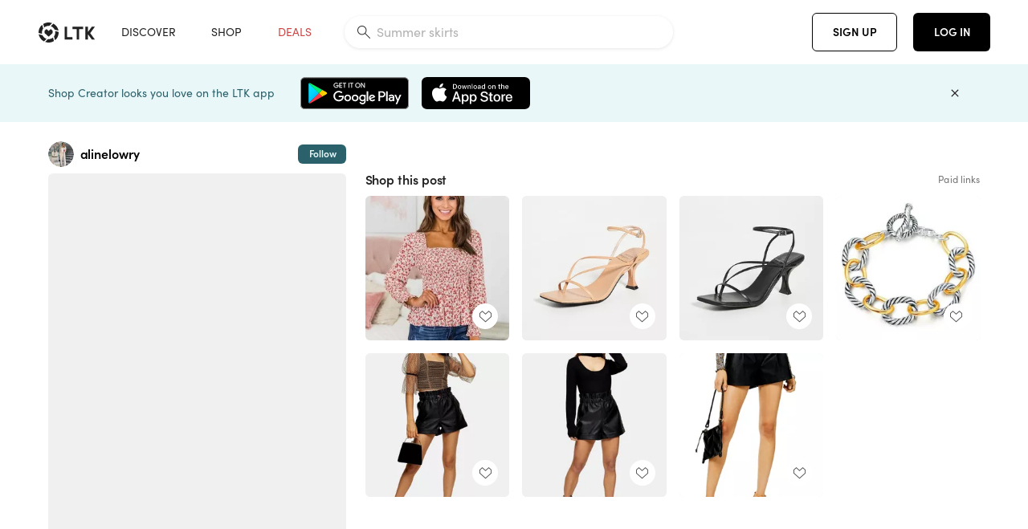

--- FILE ---
content_type: text/html; charset=utf-8
request_url: https://www.shopltk.com/explore/alinelowry/posts/b94b309e-49fa-11ea-9fed-0242ac110002
body_size: 122279
content:
<!doctype html>
<html data-n-head-ssr lang="en" data-n-head="%7B%22lang%22:%7B%22ssr%22:%22en%22%7D%7D">
  <head >
    <meta data-n-head="ssr" data-hid="charset" charset="utf-8"><meta data-n-head="ssr" name="viewport" content="width=device-width, initial-scale=1"><meta data-n-head="ssr" name="referrer" content="always"><meta data-n-head="ssr" name="color-scheme" content="light"><meta data-n-head="ssr" name="application-name" content="LTK"><meta data-n-head="ssr" name="msapplication-TileColor" content="#FFFFFF"><meta data-n-head="ssr" name="msapplication-TileImage" content="/favicon-144.png?v=4"><meta data-n-head="ssr" data-hid="mobile-web-app-capable" name="mobile-web-app-capable" content="yes"><meta data-n-head="ssr" data-hid="apple-mobile-web-app-capable" name="apple-mobile-web-app-capable" content="yes"><meta data-n-head="ssr" data-hid="apple-mobile-web-app-status-bar-style" name="apple-mobile-web-app-status-bar-style" content="default"><meta data-n-head="ssr" data-hid="apple-mobile-web-app-title" name="apple-mobile-web-app-title" content="LTK"><meta data-n-head="ssr" data-hid="theme-color" name="theme-color" content="#FFFFFF"><meta data-n-head="ssr" data-hid="og:type" name="og:type" property="og:type" content="website"><meta data-n-head="ssr" data-hid="og:site_name" name="og:site_name" property="og:site_name" content="LTK"><meta data-n-head="ssr" data-hid="twitter:site" name="twitter:site" property="twitter:site" content="@liketoknow.it"><meta data-n-head="ssr" data-hid="twitter:creator" name="twitter:creator" property="twitter:creator" content="@liketoknow.it"><meta data-n-head="ssr" data-hid="og:title" property="og:title" content="alinelowry on LTK"><meta data-n-head="ssr" data-hid="description" name="description" content="Shop the latest from alinelowry on LTK, the easiest way to shop everything from your favorite creators."><meta data-n-head="ssr" data-hid="og:description" property="og:description" content="Shop the latest from alinelowry on LTK, the easiest way to shop everything from your favorite creators."><meta data-n-head="ssr" data-hid="og:url" property="og:url" content="https://www.shopltk.com/explore/alinelowry/posts/b94b309e-49fa-11ea-9fed-0242ac110002"><meta data-n-head="ssr" data-hid="al:ios:url" property="al:ios:url" content="com.rewardstyle.ltk://explore/alinelowry/posts/b94b309e-49fa-11ea-9fed-0242ac110002"><meta data-n-head="ssr" data-hid="al:ios:app_name" property="al:ios:app_name" content="LTK"><meta data-n-head="ssr" data-hid="al:ios:app_store_id" property="al:ios:app_store_id" content="1154027990"><meta data-n-head="ssr" data-hid="al:android:url" property="al:android:url" content="com.rewardstyle.liketoknowit://explore/alinelowry/posts/b94b309e-49fa-11ea-9fed-0242ac110002"><meta data-n-head="ssr" data-hid="al:android:app_name" property="al:android:app_name" content="LTK"><meta data-n-head="ssr" data-hid="al:android:package" property="al:android:package" content="com.rewardstyle.liketoknowit"><meta data-n-head="ssr" data-hid="branch:deeplink:$deeplink_path" property="branch:deeplink:$deeplink_path" content="/explore/alinelowry/posts/b94b309e-49fa-11ea-9fed-0242ac110002"><meta data-n-head="ssr" data-hid="branch:deeplink:app_url" property="branch:deeplink:app_url" content="explore/alinelowry/posts/b94b309e-49fa-11ea-9fed-0242ac110002"><meta data-n-head="ssr" data-hid="branch:deeplink:title" property="branch:deeplink:title" content="Get my full shop experience"><meta data-n-head="ssr" data-hid="branch:deeplink:subtitle" property="branch:deeplink:subtitle" content="Download the LTK app now to shop all of my favorite finds in one place."><meta data-n-head="ssr" data-hid="branch:deeplink:button" property="branch:deeplink:button" content="Get the free LTK app"><meta data-n-head="ssr" data-hid="branch:deeplink:getButton" property="branch:deeplink:getButton" content="GET"><meta data-n-head="ssr" data-hid="branch:deeplink:openButton" property="branch:deeplink:openButton" content="OPEN"><meta data-n-head="ssr" data-hid="branch:deeplink:page" property="branch:deeplink:page" content="post_page"><meta data-n-head="ssr" data-hid="branch:deeplink:continue" property="branch:deeplink:continue" content="Continue on web"><meta data-n-head="ssr" data-hid="branch:deeplink:title_treatment" property="branch:deeplink:title_treatment" content="Get my full LTK experience"><meta data-n-head="ssr" data-hid="branch:deeplink:subtitle_treatment" property="branch:deeplink:subtitle_treatment" content="Download the LTK app to shop my favorites and get notified when I post fresh content."><meta data-n-head="ssr" data-hid="branch:deeplink:button_treatment" property="branch:deeplink:button_treatment" content="Get the LTK app"><meta data-n-head="ssr" data-hid="branch:deeplink:avatarUrl" property="branch:deeplink:avatarUrl" content="https://avatar-cdn.liketoknow.it/ac8c253e-d655-11e8-9fed-0242ac110002.192cdece-e08f-4eb3-9ac1-d67193e6c243"><meta data-n-head="ssr" data-hid="og:image" property="og:image" content="https://images.liketoknow.it/b94b309e-49fa-11ea-9fed-0242ac110002"><meta data-n-head="ssr" data-hid="og:image:secure_url" property="og:image:secure_url" content="https://images.liketoknow.it/b94b309e-49fa-11ea-9fed-0242ac110002"><meta data-n-head="ssr" data-hid="og:image:width" property="og:image:width" content="1366"><meta data-n-head="ssr" data-hid="og:image:height" property="og:image:height" content="2048"><meta data-n-head="ssr" data-hid="twitter:card" name="twitter:card" content="summary_large_image"><title>alinelowry on LTK</title><link data-n-head="ssr" rel="icon" type="image/png" href="/favicon.png?v=4" sizes="32x32"><link data-n-head="ssr" rel="icon" type="image/png" href="/favicon-128.png?v=4" sizes="128x128"><link data-n-head="ssr" rel="icon" type="image/png" href="/favicon-192.png?v=4" sizes="192x192"><link data-n-head="ssr" rel="shortcut icon" type="image/png" href="/favicon-196.png?v=4" sizes="196x196"><link data-n-head="ssr" rel="apple-touch-icon" href="/favicon-152.png?v=4" sizes="152x152"><link data-n-head="ssr" rel="apple-touch-icon" href="/favicon-180.png?v=4" sizes="180x180"><link data-n-head="ssr" data-hid="apple-touch-startup-image-iphonexsmax" rel="apple-touch-startup-image" href="/static/icons/splash_iphonexsmax_1242x2688.6b17fa.png" media="(device-width: 414px) and (device-height: 896px) and (-webkit-device-pixel-ratio: 3)"><link data-n-head="ssr" data-hid="apple-touch-startup-image-iphonexr" rel="apple-touch-startup-image" href="/static/icons/splash_iphonexr_828x1792.6b17fa.png" media="(device-width: 414px) and (device-height: 896px) and (-webkit-device-pixel-ratio: 2)"><link data-n-head="ssr" data-hid="apple-touch-startup-image-iphonex" rel="apple-touch-startup-image" href="/static/icons/splash_iphonex_1125x2436.6b17fa.png" media="(device-width: 375px) and (device-height: 812px) and (-webkit-device-pixel-ratio: 3)"><link data-n-head="ssr" data-hid="apple-touch-startup-image-iphoneplus" rel="apple-touch-startup-image" href="/static/icons/splash_iphoneplus_1242x2208.6b17fa.png" media="(device-width: 414px) and (device-height: 736px) and (-webkit-device-pixel-ratio: 3)"><link data-n-head="ssr" data-hid="apple-touch-startup-image-iphone6" rel="apple-touch-startup-image" href="/static/icons/splash_iphone6_750x1334.6b17fa.png" media="(device-width: 375px) and (device-height: 667px) and (-webkit-device-pixel-ratio: 2)"><link data-n-head="ssr" data-hid="apple-touch-startup-image-iphone5" rel="apple-touch-startup-image" href="/static/icons/splash_iphone5_640x1136.6b17fa.png" media="(device-width: 320px) and (device-height: 568px) and (-webkit-device-pixel-ratio: 2)"><link data-n-head="ssr" data-hid="shortcut-icon" rel="shortcut icon" href="/static/icons/icon_64x64.6b17fa.png"><link data-n-head="ssr" data-hid="apple-touch-icon" rel="apple-touch-icon" href="/static/icons/icon_512x512.6b17fa.png" sizes="512x512"><link data-n-head="ssr" media="(device-width: 320px) and (device-height: 568px) and (-webkit-device-pixel-ratio: 2)" rel="apple-touch-startup-image" data-hid="apple-touch-startup-image-iphonese"><link data-n-head="ssr" media="(device-width: 768px) and (device-height: 1024px) and (-webkit-device-pixel-ratio: 2)" rel="apple-touch-startup-image" data-hid="apple-touch-startup-image-ipad"><link data-n-head="ssr" media="(device-width: 834px) and (device-height: 1112px) and (-webkit-device-pixel-ratio: 2)" rel="apple-touch-startup-image" data-hid="apple-touch-startup-image-ipadpro1"><link data-n-head="ssr" media="(device-width: 834px) and (device-height: 1194px) and (-webkit-device-pixel-ratio: 2)" rel="apple-touch-startup-image" data-hid="apple-touch-startup-image-ipadpro2"><link data-n-head="ssr" media="(device-width: 1024px) and (device-height: 1366px) and (-webkit-device-pixel-ratio: 2)" rel="apple-touch-startup-image" data-hid="apple-touch-startup-image-ipadpro3"><link data-n-head="ssr" rel="manifest" href="/static/manifest.2afe73c5.json" data-hid="manifest"><link data-n-head="ssr" rel="canonical" href="https://www.shopltk.com/explore/alinelowry/posts/b94b309e-49fa-11ea-9fed-0242ac110002"><link data-n-head="ssr" vmid="preload" rel="preload" as="image" imagesrcset="https://images.liketoknow.it/b94b309e-49fa-11ea-9fed-0242ac110002?v=0&amp;auto=format&amp;fm=webp&amp;w=450&amp;q=80&amp;dpr=1 1x, https://images.liketoknow.it/b94b309e-49fa-11ea-9fed-0242ac110002?v=0&amp;auto=format&amp;fm=webp&amp;w=450&amp;q=80&amp;dpr=2 2x, https://images.liketoknow.it/b94b309e-49fa-11ea-9fed-0242ac110002?v=0&amp;auto=format&amp;fm=webp&amp;w=450&amp;q=80&amp;dpr=3 3x"><style data-n-head="vuetify" type="text/css" id="vuetify-theme-stylesheet" nonce="undefined">:root {
  --v-anchor-base: #0469E0;
  --v-primary-base: #000000;
  --v-secondary-base: #5f797d;
  --v-accent-base: #b4d6db;
  --v-error-base: #fe636d;
  --v-info-base: #2196f3;
  --v-success-base: #51ca98;
  --v-warning-base: #ffb300;
  --v-ltk-black-base: #000000;
  --v-ltk-white-base: #ffffff;
  --v-grey-80-base: #222222;
  --v-grey-70-base: #525252;
  --v-grey-50-base: #757575;
  --v-disabled-grey-base: #9e9e9e;
  --v-grey-30-base: #cccccc;
  --v-grey-20-base: #ebebeb;
  --v-grey-10-base: #f0f0f0;
  --v-grey-5-base: #fafafa;
  --v-success-50-base: #1b8659;
  --v-success-40-base: #51ca98;
  --v-success-20-base: #91e3c1;
  --v-success-10-base: #def3ea;
  --v-success-90-base: #0f4b32;
  --v-warning-40-base: #ffb300;
  --v-warning-20-base: #fed983;
  --v-warning-10-base: #feeecd;
  --v-warning-90-base: #664800;
  --v-error-50-base: #ce4646;
  --v-error-40-base: #fe636d;
  --v-error-20-base: #ef9086;
  --v-error-10-base: #fde9e8;
  --v-error-90-base: #5d1710;
  --v-link-light-base: #0469e0;
  --v-link-dark-base: #43b9d3;
  --v-secondary-70-base: #2d3c3f;
  --v-secondary-60-base: #2a616a;
  --v-secondary-50-base: #5f797d;
  --v-secondary-30-base: #b4d6db;
  --v-secondary-20-base: #d7f0f0;
  --v-secondary-10-base: #eaf7f8;
  --v-creator-secondary-70-base: #13183d;
  --v-creator-secondary-60-base: #3c576d;
  --v-creator-secondary-50-base: #5d7a79;
  --v-creator-secondary-30-base: #90a9aa;
  --v-creator-secondary-20-base: #b0c6c3;
  --v-creator-secondary-10-base: #d3e1de;
  --v-brand-secondary-70-base: #2c432d;
  --v-brand-secondary-60-base: #527a70;
  --v-brand-secondary-50-base: #577f68;
  --v-brand-secondary-30-base: #96c0a7;
  --v-brand-secondary-20-base: #b6d5bf;
  --v-brand-secondary-10-base: #d9eadc;
  --v-warm-grey-40-base: #cdc5ba;
  --v-warm-grey-30-base: #e6e2dc;
  --v-warm-grey-20-base: #ebe8e3;
  --v-warm-grey-10-base: #f5f4f3;
  --v-warm-grey-5-base: #faf9f8;
  --v-dusty-rose-40-base: #a4999a;
  --v-dusty-rose-30-base: #dbd6d7;
  --v-dusty-rose-20-base: #e5ddde;
  --v-dusty-rose-10-base: #edebeb;
  --v-dusty-rose-5-base: #f8f6f7;
  --v-creamy-tan-40-base: #ebd7c0;
  --v-creamy-tan-30-base: #f0e2d0;
  --v-creamy-tan-20-base: #f7efe6;
  --v-creamy-tan-10-base: #fbf7f2;
  --v-creamy-tan-5-base: #fdfcfa;
}

.v-application a { color: var(--v-anchor-base); }
.v-application .primary {
  background-color: var(--v-primary-base) !important;
  border-color: var(--v-primary-base) !important;
}
.v-application .primary--text {
  color: var(--v-primary-base) !important;
  caret-color: var(--v-primary-base) !important;
}
.v-application .secondary {
  background-color: var(--v-secondary-base) !important;
  border-color: var(--v-secondary-base) !important;
}
.v-application .secondary--text {
  color: var(--v-secondary-base) !important;
  caret-color: var(--v-secondary-base) !important;
}
.v-application .accent {
  background-color: var(--v-accent-base) !important;
  border-color: var(--v-accent-base) !important;
}
.v-application .accent--text {
  color: var(--v-accent-base) !important;
  caret-color: var(--v-accent-base) !important;
}
.v-application .error {
  background-color: var(--v-error-base) !important;
  border-color: var(--v-error-base) !important;
}
.v-application .error--text {
  color: var(--v-error-base) !important;
  caret-color: var(--v-error-base) !important;
}
.v-application .info {
  background-color: var(--v-info-base) !important;
  border-color: var(--v-info-base) !important;
}
.v-application .info--text {
  color: var(--v-info-base) !important;
  caret-color: var(--v-info-base) !important;
}
.v-application .success {
  background-color: var(--v-success-base) !important;
  border-color: var(--v-success-base) !important;
}
.v-application .success--text {
  color: var(--v-success-base) !important;
  caret-color: var(--v-success-base) !important;
}
.v-application .warning {
  background-color: var(--v-warning-base) !important;
  border-color: var(--v-warning-base) !important;
}
.v-application .warning--text {
  color: var(--v-warning-base) !important;
  caret-color: var(--v-warning-base) !important;
}
.v-application .ltk-black {
  background-color: var(--v-ltk-black-base) !important;
  border-color: var(--v-ltk-black-base) !important;
}
.v-application .ltk-black--text {
  color: var(--v-ltk-black-base) !important;
  caret-color: var(--v-ltk-black-base) !important;
}
.v-application .ltk-white {
  background-color: var(--v-ltk-white-base) !important;
  border-color: var(--v-ltk-white-base) !important;
}
.v-application .ltk-white--text {
  color: var(--v-ltk-white-base) !important;
  caret-color: var(--v-ltk-white-base) !important;
}
.v-application .grey-80 {
  background-color: var(--v-grey-80-base) !important;
  border-color: var(--v-grey-80-base) !important;
}
.v-application .grey-80--text {
  color: var(--v-grey-80-base) !important;
  caret-color: var(--v-grey-80-base) !important;
}
.v-application .grey-70 {
  background-color: var(--v-grey-70-base) !important;
  border-color: var(--v-grey-70-base) !important;
}
.v-application .grey-70--text {
  color: var(--v-grey-70-base) !important;
  caret-color: var(--v-grey-70-base) !important;
}
.v-application .grey-50 {
  background-color: var(--v-grey-50-base) !important;
  border-color: var(--v-grey-50-base) !important;
}
.v-application .grey-50--text {
  color: var(--v-grey-50-base) !important;
  caret-color: var(--v-grey-50-base) !important;
}
.v-application .disabled-grey {
  background-color: var(--v-disabled-grey-base) !important;
  border-color: var(--v-disabled-grey-base) !important;
}
.v-application .disabled-grey--text {
  color: var(--v-disabled-grey-base) !important;
  caret-color: var(--v-disabled-grey-base) !important;
}
.v-application .grey-30 {
  background-color: var(--v-grey-30-base) !important;
  border-color: var(--v-grey-30-base) !important;
}
.v-application .grey-30--text {
  color: var(--v-grey-30-base) !important;
  caret-color: var(--v-grey-30-base) !important;
}
.v-application .grey-20 {
  background-color: var(--v-grey-20-base) !important;
  border-color: var(--v-grey-20-base) !important;
}
.v-application .grey-20--text {
  color: var(--v-grey-20-base) !important;
  caret-color: var(--v-grey-20-base) !important;
}
.v-application .grey-10 {
  background-color: var(--v-grey-10-base) !important;
  border-color: var(--v-grey-10-base) !important;
}
.v-application .grey-10--text {
  color: var(--v-grey-10-base) !important;
  caret-color: var(--v-grey-10-base) !important;
}
.v-application .grey-5 {
  background-color: var(--v-grey-5-base) !important;
  border-color: var(--v-grey-5-base) !important;
}
.v-application .grey-5--text {
  color: var(--v-grey-5-base) !important;
  caret-color: var(--v-grey-5-base) !important;
}
.v-application .success-50 {
  background-color: var(--v-success-50-base) !important;
  border-color: var(--v-success-50-base) !important;
}
.v-application .success-50--text {
  color: var(--v-success-50-base) !important;
  caret-color: var(--v-success-50-base) !important;
}
.v-application .success-40 {
  background-color: var(--v-success-40-base) !important;
  border-color: var(--v-success-40-base) !important;
}
.v-application .success-40--text {
  color: var(--v-success-40-base) !important;
  caret-color: var(--v-success-40-base) !important;
}
.v-application .success-20 {
  background-color: var(--v-success-20-base) !important;
  border-color: var(--v-success-20-base) !important;
}
.v-application .success-20--text {
  color: var(--v-success-20-base) !important;
  caret-color: var(--v-success-20-base) !important;
}
.v-application .success-10 {
  background-color: var(--v-success-10-base) !important;
  border-color: var(--v-success-10-base) !important;
}
.v-application .success-10--text {
  color: var(--v-success-10-base) !important;
  caret-color: var(--v-success-10-base) !important;
}
.v-application .success-90 {
  background-color: var(--v-success-90-base) !important;
  border-color: var(--v-success-90-base) !important;
}
.v-application .success-90--text {
  color: var(--v-success-90-base) !important;
  caret-color: var(--v-success-90-base) !important;
}
.v-application .warning-40 {
  background-color: var(--v-warning-40-base) !important;
  border-color: var(--v-warning-40-base) !important;
}
.v-application .warning-40--text {
  color: var(--v-warning-40-base) !important;
  caret-color: var(--v-warning-40-base) !important;
}
.v-application .warning-20 {
  background-color: var(--v-warning-20-base) !important;
  border-color: var(--v-warning-20-base) !important;
}
.v-application .warning-20--text {
  color: var(--v-warning-20-base) !important;
  caret-color: var(--v-warning-20-base) !important;
}
.v-application .warning-10 {
  background-color: var(--v-warning-10-base) !important;
  border-color: var(--v-warning-10-base) !important;
}
.v-application .warning-10--text {
  color: var(--v-warning-10-base) !important;
  caret-color: var(--v-warning-10-base) !important;
}
.v-application .warning-90 {
  background-color: var(--v-warning-90-base) !important;
  border-color: var(--v-warning-90-base) !important;
}
.v-application .warning-90--text {
  color: var(--v-warning-90-base) !important;
  caret-color: var(--v-warning-90-base) !important;
}
.v-application .error-50 {
  background-color: var(--v-error-50-base) !important;
  border-color: var(--v-error-50-base) !important;
}
.v-application .error-50--text {
  color: var(--v-error-50-base) !important;
  caret-color: var(--v-error-50-base) !important;
}
.v-application .error-40 {
  background-color: var(--v-error-40-base) !important;
  border-color: var(--v-error-40-base) !important;
}
.v-application .error-40--text {
  color: var(--v-error-40-base) !important;
  caret-color: var(--v-error-40-base) !important;
}
.v-application .error-20 {
  background-color: var(--v-error-20-base) !important;
  border-color: var(--v-error-20-base) !important;
}
.v-application .error-20--text {
  color: var(--v-error-20-base) !important;
  caret-color: var(--v-error-20-base) !important;
}
.v-application .error-10 {
  background-color: var(--v-error-10-base) !important;
  border-color: var(--v-error-10-base) !important;
}
.v-application .error-10--text {
  color: var(--v-error-10-base) !important;
  caret-color: var(--v-error-10-base) !important;
}
.v-application .error-90 {
  background-color: var(--v-error-90-base) !important;
  border-color: var(--v-error-90-base) !important;
}
.v-application .error-90--text {
  color: var(--v-error-90-base) !important;
  caret-color: var(--v-error-90-base) !important;
}
.v-application .link-light {
  background-color: var(--v-link-light-base) !important;
  border-color: var(--v-link-light-base) !important;
}
.v-application .link-light--text {
  color: var(--v-link-light-base) !important;
  caret-color: var(--v-link-light-base) !important;
}
.v-application .link-dark {
  background-color: var(--v-link-dark-base) !important;
  border-color: var(--v-link-dark-base) !important;
}
.v-application .link-dark--text {
  color: var(--v-link-dark-base) !important;
  caret-color: var(--v-link-dark-base) !important;
}
.v-application .secondary-70 {
  background-color: var(--v-secondary-70-base) !important;
  border-color: var(--v-secondary-70-base) !important;
}
.v-application .secondary-70--text {
  color: var(--v-secondary-70-base) !important;
  caret-color: var(--v-secondary-70-base) !important;
}
.v-application .secondary-60 {
  background-color: var(--v-secondary-60-base) !important;
  border-color: var(--v-secondary-60-base) !important;
}
.v-application .secondary-60--text {
  color: var(--v-secondary-60-base) !important;
  caret-color: var(--v-secondary-60-base) !important;
}
.v-application .secondary-50 {
  background-color: var(--v-secondary-50-base) !important;
  border-color: var(--v-secondary-50-base) !important;
}
.v-application .secondary-50--text {
  color: var(--v-secondary-50-base) !important;
  caret-color: var(--v-secondary-50-base) !important;
}
.v-application .secondary-30 {
  background-color: var(--v-secondary-30-base) !important;
  border-color: var(--v-secondary-30-base) !important;
}
.v-application .secondary-30--text {
  color: var(--v-secondary-30-base) !important;
  caret-color: var(--v-secondary-30-base) !important;
}
.v-application .secondary-20 {
  background-color: var(--v-secondary-20-base) !important;
  border-color: var(--v-secondary-20-base) !important;
}
.v-application .secondary-20--text {
  color: var(--v-secondary-20-base) !important;
  caret-color: var(--v-secondary-20-base) !important;
}
.v-application .secondary-10 {
  background-color: var(--v-secondary-10-base) !important;
  border-color: var(--v-secondary-10-base) !important;
}
.v-application .secondary-10--text {
  color: var(--v-secondary-10-base) !important;
  caret-color: var(--v-secondary-10-base) !important;
}
.v-application .creator-secondary-70 {
  background-color: var(--v-creator-secondary-70-base) !important;
  border-color: var(--v-creator-secondary-70-base) !important;
}
.v-application .creator-secondary-70--text {
  color: var(--v-creator-secondary-70-base) !important;
  caret-color: var(--v-creator-secondary-70-base) !important;
}
.v-application .creator-secondary-60 {
  background-color: var(--v-creator-secondary-60-base) !important;
  border-color: var(--v-creator-secondary-60-base) !important;
}
.v-application .creator-secondary-60--text {
  color: var(--v-creator-secondary-60-base) !important;
  caret-color: var(--v-creator-secondary-60-base) !important;
}
.v-application .creator-secondary-50 {
  background-color: var(--v-creator-secondary-50-base) !important;
  border-color: var(--v-creator-secondary-50-base) !important;
}
.v-application .creator-secondary-50--text {
  color: var(--v-creator-secondary-50-base) !important;
  caret-color: var(--v-creator-secondary-50-base) !important;
}
.v-application .creator-secondary-30 {
  background-color: var(--v-creator-secondary-30-base) !important;
  border-color: var(--v-creator-secondary-30-base) !important;
}
.v-application .creator-secondary-30--text {
  color: var(--v-creator-secondary-30-base) !important;
  caret-color: var(--v-creator-secondary-30-base) !important;
}
.v-application .creator-secondary-20 {
  background-color: var(--v-creator-secondary-20-base) !important;
  border-color: var(--v-creator-secondary-20-base) !important;
}
.v-application .creator-secondary-20--text {
  color: var(--v-creator-secondary-20-base) !important;
  caret-color: var(--v-creator-secondary-20-base) !important;
}
.v-application .creator-secondary-10 {
  background-color: var(--v-creator-secondary-10-base) !important;
  border-color: var(--v-creator-secondary-10-base) !important;
}
.v-application .creator-secondary-10--text {
  color: var(--v-creator-secondary-10-base) !important;
  caret-color: var(--v-creator-secondary-10-base) !important;
}
.v-application .brand-secondary-70 {
  background-color: var(--v-brand-secondary-70-base) !important;
  border-color: var(--v-brand-secondary-70-base) !important;
}
.v-application .brand-secondary-70--text {
  color: var(--v-brand-secondary-70-base) !important;
  caret-color: var(--v-brand-secondary-70-base) !important;
}
.v-application .brand-secondary-60 {
  background-color: var(--v-brand-secondary-60-base) !important;
  border-color: var(--v-brand-secondary-60-base) !important;
}
.v-application .brand-secondary-60--text {
  color: var(--v-brand-secondary-60-base) !important;
  caret-color: var(--v-brand-secondary-60-base) !important;
}
.v-application .brand-secondary-50 {
  background-color: var(--v-brand-secondary-50-base) !important;
  border-color: var(--v-brand-secondary-50-base) !important;
}
.v-application .brand-secondary-50--text {
  color: var(--v-brand-secondary-50-base) !important;
  caret-color: var(--v-brand-secondary-50-base) !important;
}
.v-application .brand-secondary-30 {
  background-color: var(--v-brand-secondary-30-base) !important;
  border-color: var(--v-brand-secondary-30-base) !important;
}
.v-application .brand-secondary-30--text {
  color: var(--v-brand-secondary-30-base) !important;
  caret-color: var(--v-brand-secondary-30-base) !important;
}
.v-application .brand-secondary-20 {
  background-color: var(--v-brand-secondary-20-base) !important;
  border-color: var(--v-brand-secondary-20-base) !important;
}
.v-application .brand-secondary-20--text {
  color: var(--v-brand-secondary-20-base) !important;
  caret-color: var(--v-brand-secondary-20-base) !important;
}
.v-application .brand-secondary-10 {
  background-color: var(--v-brand-secondary-10-base) !important;
  border-color: var(--v-brand-secondary-10-base) !important;
}
.v-application .brand-secondary-10--text {
  color: var(--v-brand-secondary-10-base) !important;
  caret-color: var(--v-brand-secondary-10-base) !important;
}
.v-application .warm-grey-40 {
  background-color: var(--v-warm-grey-40-base) !important;
  border-color: var(--v-warm-grey-40-base) !important;
}
.v-application .warm-grey-40--text {
  color: var(--v-warm-grey-40-base) !important;
  caret-color: var(--v-warm-grey-40-base) !important;
}
.v-application .warm-grey-30 {
  background-color: var(--v-warm-grey-30-base) !important;
  border-color: var(--v-warm-grey-30-base) !important;
}
.v-application .warm-grey-30--text {
  color: var(--v-warm-grey-30-base) !important;
  caret-color: var(--v-warm-grey-30-base) !important;
}
.v-application .warm-grey-20 {
  background-color: var(--v-warm-grey-20-base) !important;
  border-color: var(--v-warm-grey-20-base) !important;
}
.v-application .warm-grey-20--text {
  color: var(--v-warm-grey-20-base) !important;
  caret-color: var(--v-warm-grey-20-base) !important;
}
.v-application .warm-grey-10 {
  background-color: var(--v-warm-grey-10-base) !important;
  border-color: var(--v-warm-grey-10-base) !important;
}
.v-application .warm-grey-10--text {
  color: var(--v-warm-grey-10-base) !important;
  caret-color: var(--v-warm-grey-10-base) !important;
}
.v-application .warm-grey-5 {
  background-color: var(--v-warm-grey-5-base) !important;
  border-color: var(--v-warm-grey-5-base) !important;
}
.v-application .warm-grey-5--text {
  color: var(--v-warm-grey-5-base) !important;
  caret-color: var(--v-warm-grey-5-base) !important;
}
.v-application .dusty-rose-40 {
  background-color: var(--v-dusty-rose-40-base) !important;
  border-color: var(--v-dusty-rose-40-base) !important;
}
.v-application .dusty-rose-40--text {
  color: var(--v-dusty-rose-40-base) !important;
  caret-color: var(--v-dusty-rose-40-base) !important;
}
.v-application .dusty-rose-30 {
  background-color: var(--v-dusty-rose-30-base) !important;
  border-color: var(--v-dusty-rose-30-base) !important;
}
.v-application .dusty-rose-30--text {
  color: var(--v-dusty-rose-30-base) !important;
  caret-color: var(--v-dusty-rose-30-base) !important;
}
.v-application .dusty-rose-20 {
  background-color: var(--v-dusty-rose-20-base) !important;
  border-color: var(--v-dusty-rose-20-base) !important;
}
.v-application .dusty-rose-20--text {
  color: var(--v-dusty-rose-20-base) !important;
  caret-color: var(--v-dusty-rose-20-base) !important;
}
.v-application .dusty-rose-10 {
  background-color: var(--v-dusty-rose-10-base) !important;
  border-color: var(--v-dusty-rose-10-base) !important;
}
.v-application .dusty-rose-10--text {
  color: var(--v-dusty-rose-10-base) !important;
  caret-color: var(--v-dusty-rose-10-base) !important;
}
.v-application .dusty-rose-5 {
  background-color: var(--v-dusty-rose-5-base) !important;
  border-color: var(--v-dusty-rose-5-base) !important;
}
.v-application .dusty-rose-5--text {
  color: var(--v-dusty-rose-5-base) !important;
  caret-color: var(--v-dusty-rose-5-base) !important;
}
.v-application .creamy-tan-40 {
  background-color: var(--v-creamy-tan-40-base) !important;
  border-color: var(--v-creamy-tan-40-base) !important;
}
.v-application .creamy-tan-40--text {
  color: var(--v-creamy-tan-40-base) !important;
  caret-color: var(--v-creamy-tan-40-base) !important;
}
.v-application .creamy-tan-30 {
  background-color: var(--v-creamy-tan-30-base) !important;
  border-color: var(--v-creamy-tan-30-base) !important;
}
.v-application .creamy-tan-30--text {
  color: var(--v-creamy-tan-30-base) !important;
  caret-color: var(--v-creamy-tan-30-base) !important;
}
.v-application .creamy-tan-20 {
  background-color: var(--v-creamy-tan-20-base) !important;
  border-color: var(--v-creamy-tan-20-base) !important;
}
.v-application .creamy-tan-20--text {
  color: var(--v-creamy-tan-20-base) !important;
  caret-color: var(--v-creamy-tan-20-base) !important;
}
.v-application .creamy-tan-10 {
  background-color: var(--v-creamy-tan-10-base) !important;
  border-color: var(--v-creamy-tan-10-base) !important;
}
.v-application .creamy-tan-10--text {
  color: var(--v-creamy-tan-10-base) !important;
  caret-color: var(--v-creamy-tan-10-base) !important;
}
.v-application .creamy-tan-5 {
  background-color: var(--v-creamy-tan-5-base) !important;
  border-color: var(--v-creamy-tan-5-base) !important;
}
.v-application .creamy-tan-5--text {
  color: var(--v-creamy-tan-5-base) !important;
  caret-color: var(--v-creamy-tan-5-base) !important;
}</style><script data-n-head="ssr" data-hid="gtm-script">window['dataLayer']=[];if(!window._gtm_init){window._gtm_init=1;(function(w,n,d,m,e,p){w[d]=(w[d]==1||n[d]=='yes'||n[d]==1||n[m]==1||(w[e]&&w[e][p]&&w[e][p]()))?1:0})(window,navigator,'doNotTrack','msDoNotTrack','external','msTrackingProtectionEnabled');(function(w,d,s,l,x,y){w[x]={};w._gtm_inject=function(i){if(w.doNotTrack||w[x][i])return;w[x][i]=1;w[l]=w[l]||[];w[l].push({'gtm.start':new Date().getTime(),event:'gtm.js'});var f=d.getElementsByTagName(s)[0],j=d.createElement(s);j.async=true;j.src='https://www.googletagmanager.com/gtm.js?id='+i;f.parentNode.insertBefore(j,f);}})(window,document,'script','dataLayer','_gtm_ids','_gtm_inject')};["GTM-TFZXHKL&"].forEach(function(i){window._gtm_inject(i)})</script><script data-n-head="ssr" type="application/ld+json">{"@context":"http://schema.org/","@type":"BlogPosting","sharedContent":{"@type":"CreativeWork","thumbnailUrl":"https://images.liketoknow.it/b94b309e-49fa-11ea-9fed-0242ac110002","text":" Valentine’s Day outfit , romantic blouse , floral blouse , leather shorts , faux shorts , flat sandals\n, spring break outfit, spring break , bracelet \n http://liketk.it/2K4Cw #liketkit @liketoknow.it #LTKspring #LTKunder50 #LTKstyletip "},"articleBody":" Valentine’s Day outfit , romantic blouse , floral blouse , leather shorts , faux shorts , flat sandals\n, spring break outfit, spring break , bracelet \n http://liketk.it/2K4Cw #liketkit @liketoknow.it #LTKspring #LTKunder50 #LTKstyletip ","creator":{"@type":"Organization","description":"I am so glad you are here!! 🤍\n\nI help women feel elegant and comfortable.\n\nI am 5’9” and I wear size S for tops and 27/4 for jeans.","logo":"https://avatar-cdn.liketoknow.it/ac8c253e-d655-11e8-9fed-0242ac110002.192cdece-e08f-4eb3-9ac1-d67193e6c243","name":"alinelowry | LTK","url":"https://www.shopltk.com/explore/alinelowry"},"datePublished":"2020-02-07T22:45:32+00:00","headline":"Pure Romance Cream Floral Blouse Curated on LTK","image":"https://images.liketoknow.it/b94b309e-49fa-11ea-9fed-0242ac110002","url":"https://www.shopltk.com/explore/alinelowry/posts/b94b309e-49fa-11ea-9fed-0242ac110002"}</script><link rel="preload" href="/static/a761018.js" as="script"><link rel="preload" href="/static/7755ee8.js" as="script"><link rel="preload" href="/static/css/715a7ad.css" as="style"><link rel="preload" href="/static/2680517.js" as="script"><link rel="preload" href="/static/css/9473e77.css" as="style"><link rel="preload" href="/static/7e01cf6.js" as="script"><link rel="preload" href="/static/css/3384c50.css" as="style"><link rel="preload" href="/static/bbd1506.js" as="script"><link rel="preload" href="/static/css/799f007.css" as="style"><link rel="preload" href="/static/788bd4d.js" as="script"><link rel="preload" href="/static/css/046a22e.css" as="style"><link rel="preload" href="/static/09ade6c.js" as="script"><link rel="preload" href="/static/css/ee5d34a.css" as="style"><link rel="preload" href="/static/268360a.js" as="script"><link rel="preload" href="/static/css/beb8def.css" as="style"><link rel="preload" href="/static/48f28cb.js" as="script"><link rel="stylesheet" href="/static/css/715a7ad.css"><link rel="stylesheet" href="/static/css/9473e77.css"><link rel="stylesheet" href="/static/css/3384c50.css"><link rel="stylesheet" href="/static/css/799f007.css"><link rel="stylesheet" href="/static/css/046a22e.css"><link rel="stylesheet" href="/static/css/ee5d34a.css"><link rel="stylesheet" href="/static/css/beb8def.css">
  </head>
  <body >
    <noscript data-n-head="ssr" data-hid="gtm-noscript" data-pbody="true"><iframe src="https://www.googletagmanager.com/ns.html?id=GTM-TFZXHKL&&" height="0" width="0" style="display:none;visibility:hidden" title="gtm"></iframe></noscript><div data-server-rendered="true" id="__nuxt"><!----><div id="__layout"><div data-app="true" data-fetch-key="DefaultLayout:0" id="app" class="v-application v-application--is-ltr theme--light"><div class="v-application--wrap"><header class="ltk-header site-header v-sheet theme--light elevation-0 v-toolbar v-app-bar v-app-bar--fixed" style="height:80px;margin-top:0px;transform:translateY(0px);left:0px;right:0px;" data-v-1082540e data-v-9dfe58f0><div class="v-toolbar__content" style="height:80px;"><div class="container flex-nowrap pa-0 branch-journeys-top white fill-height" data-v-1082540e><div class="v-toolbar__items" data-v-1082540e><a href="/" class="ltk-logo d-flex align-self-center pr-md-3 pr-xl-5 pl-3 pl-md-0" data-v-290a3398 data-v-1082540e><svg height="25px" width="70px" viewBox="0 0 70 25" fill="none" xmlns="http://www.w3.org/2000/svg" xmlns:xlink="http://www.w3.org/1999/xlink" data-v-290a3398><title data-v-290a3398>LTK</title> <path fill-rule="evenodd" clip-rule="evenodd" d="M18.0692 18.9455C18.0568 18.8992 18.0217 18.8624 17.9759 18.8478C17.9302 18.8332 17.8801 18.8429 17.8431 18.8734C16.1555 20.2595 13.9917 20.9333 11.8132 20.751C11.7715 20.7471 11.7303 20.7621 11.7011 20.792L8.40645 24.0878C8.37213 24.1221 8.35794 24.1716 8.3689 24.2188C8.37986 24.266 8.41442 24.3042 8.46036 24.3199C9.77623 24.7694 11.1574 24.9991 12.5483 25C14.8553 25.0001 17.1172 24.3634 19.0837 23.1603C19.136 23.1275 19.1608 23.0646 19.1449 23.0051L18.0692 18.9455ZM4.90108 15.8862L0.40818 14.6886C0.361852 14.6762 0.312366 14.6882 0.276985 14.7206C0.241604 14.7529 0.225234 14.801 0.233586 14.8481C0.846198 18.4078 3.43142 21.9022 6.66602 23.544C6.68503 23.5536 6.70597 23.5588 6.72728 23.5593C6.76564 23.5599 6.80261 23.5449 6.82958 23.5177L9.81178 20.5354C9.8461 20.5011 9.86029 20.4516 9.84933 20.4044C9.83837 20.3572 9.80381 20.3189 9.75787 20.3032C7.69643 19.5969 5.87085 17.9343 4.99358 15.965C4.97652 15.926 4.94241 15.8969 4.90108 15.8862ZM24.9488 11.7277L20.8621 10.7238C20.8151 10.7123 20.7655 10.7256 20.7307 10.7591C20.6959 10.7926 20.6808 10.8415 20.6906 10.8888C21.1451 13.1006 20.6152 15.5141 19.2742 17.3471C19.249 17.3812 19.2406 17.4248 19.2515 17.4657L20.4388 21.9462C20.451 21.9928 20.4864 22.03 20.5325 22.0446C20.5464 22.0489 20.5608 22.0513 20.5754 22.0513C20.6083 22.0511 20.6402 22.0394 20.6654 22.0183C23.5931 19.5694 25.2753 15.6754 25.0554 11.856C25.0523 11.7944 25.0089 11.7422 24.9488 11.7277ZM12.5526 10.5747L9.97964 8.26938C9.92634 8.22097 9.84486 8.22097 9.79156 8.26938L7.62414 10.213C7.59422 10.2395 7.57724 10.2776 7.57758 10.3175V13.155C7.57748 13.1948 7.59441 13.2329 7.62414 13.2595L12.4564 17.5921C12.4821 17.6153 12.5155 17.6283 12.5502 17.6283C12.5866 17.6293 12.6222 17.6164 12.6494 17.5921L17.4817 13.2595C17.5112 13.2327 17.528 13.1948 17.5282 13.155V10.3175C17.5284 10.2776 17.5114 10.2396 17.4817 10.213L15.3143 8.26938C15.2607 8.22117 15.1792 8.22117 15.1256 8.26938L12.5526 10.5747ZM4.56108 3.1033C4.54834 3.05708 4.51276 3.02059 4.46679 3.00659C4.42083 2.99259 4.37087 3.00303 4.33441 3.03426C1.47964 5.46118 -0.138883 9.15351 0.00936958 12.9106C0.0118837 12.9722 0.0543641 13.025 0.114126 13.0407L4.18494 14.1253C4.19672 14.1284 4.20887 14.1301 4.22108 14.1302V14.1332C4.26299 14.133 4.30266 14.1143 4.32938 14.0821C4.35611 14.0499 4.36715 14.0075 4.35953 13.9664C3.95337 11.8016 4.48634 9.44496 5.78692 7.66142C5.81268 7.62621 5.8206 7.58107 5.80836 7.53922L4.56108 3.1033ZM24.8091 9.92765C24.1408 6.44918 21.6695 3.14057 18.5139 1.49574C18.4592 1.46696 18.392 1.47738 18.3485 1.5214L15.3933 4.4964C15.3591 4.53017 15.345 4.57921 15.3559 4.62594C15.3663 4.67281 15.4001 4.7111 15.4454 4.72736C17.4021 5.43552 19.1584 7.03514 20.0277 8.90177C20.0457 8.94055 20.0804 8.96909 20.122 8.97937L24.637 10.0877C24.648 10.0907 24.6593 10.0921 24.6707 10.092V10.0945C24.7127 10.0945 24.7525 10.0758 24.7793 10.0435C24.806 10.0113 24.817 9.96879 24.8091 9.92765ZM16.8219 0.808682C16.811 0.7617 16.7768 0.723523 16.7312 0.707541C13.1542 -0.550524 9.10605 -0.113043 5.9027 1.87762C5.84943 1.91046 5.82443 1.97454 5.84144 2.03465L6.97477 6.0673C6.98776 6.11323 7.02332 6.14939 7.06912 6.16323C7.0826 6.16739 7.09665 6.16945 7.11077 6.16936C7.1443 6.16985 7.1769 6.15836 7.20266 6.13696C8.93588 4.69651 11.1793 4.01603 13.4231 4.25017C13.4656 4.25461 13.5077 4.23954 13.5377 4.20923L16.7845 0.939113C16.8186 0.904897 16.8327 0.855665 16.8219 0.808682ZM42.2547 7.92899C42.2547 8.09033 42.4251 8.30501 42.5561 8.30501H47.378V21.0319C47.378 21.1958 47.5052 21.3571 47.6362 21.3571H50.307C50.438 21.3571 50.5691 21.1926 50.5691 21.0319V8.30501H55.3078C55.4369 8.30501 55.6092 8.09033 55.6092 7.92899V5.61951C55.6092 5.45882 55.4388 5.24414 55.3078 5.24414H42.5561C42.427 5.24414 42.2547 5.45882 42.2547 5.61951V7.92899ZM61.4816 11.5779H61.7063L66.2275 5.45228C66.3277 5.29037 66.5103 5.19713 66.7012 5.21027H69.8031C69.8555 5.20477 69.9076 5.22253 69.9455 5.2588C69.9835 5.29507 70.0033 5.34613 69.9997 5.39828C69.9997 5.50562 69.9781 5.55897 69.8923 5.66631L64.2952 13.3058L69.8903 20.8672C69.9768 20.9746 69.9984 21.0286 69.9984 21.1359C70.002 21.1881 69.9821 21.2391 69.9442 21.2754C69.9063 21.3117 69.8542 21.3294 69.8018 21.3239H66.6999C66.5089 21.3371 66.3264 21.2438 66.2262 21.0819L61.705 14.9602H61.4835V20.9811C61.4835 21.1424 61.3525 21.3571 61.2214 21.3571H58.5507C58.4196 21.3571 58.2925 21.1958 58.2925 21.0318V5.56417C58.2925 5.40284 58.4236 5.24215 58.5507 5.24215H61.2214C61.3525 5.24215 61.4835 5.40284 61.4835 5.56417L61.4816 11.5779ZM41.9512 18.293H35.5777L35.5797 5.56415C35.5797 5.40281 35.4486 5.24213 35.3176 5.24213H32.6468C32.5191 5.24213 32.388 5.40281 32.388 5.56415V21.0286C32.388 21.1925 32.5158 21.3538 32.6468 21.3538H41.9512C42.0803 21.3538 42.2527 21.1391 42.2527 20.9778V18.669C42.2527 18.5076 42.0823 18.293 41.9512 18.293Z" fill="#222222" data-v-290a3398></path></svg></a></div> <!----> <!----> <!----><!----><!----><!----><!----><!----><!----><!----><!----><!----><!----></div></div></header> <main class="v-main" style="padding-top:80px;padding-right:0px;padding-bottom:0!important;padding-left:0px;--vuetify-app-bar-height:0px;--branch-journey-banner-height:0px;"><div class="v-main__wrap"><!----> <div class="container ltk-post-page fill-height align-start pt-0 pt-md-6" data-v-cf1d275e data-v-cf1d275e><div class="row align-start" data-v-cf1d275e data-v-cf1d275e><div class="col col-12 align-self-start" data-v-cf1d275e data-v-cf1d275e><div data-v-cf1d275e><div class="row ltk-item justify-center" data-v-06a65688 data-v-06a65688 data-v-cf1d275e><div class="col-sm-6 col-md-4 col-12" data-v-06a65688 data-v-06a65688><div class="row ltk-profile-header flex-nowrap no-gutters align-center" data-v-86fc8f82 data-v-86fc8f82 data-v-06a65688><div class="col col-auto" data-v-86fc8f82 data-v-86fc8f82><a href="/explore/alinelowry" class="ltk-black--text nuxt-link-active" data-v-86fc8f82><div class="position-relative" data-v-86fc8f82><div alt="alinelowry on LTK" class="v-avatar mr-2" style="height:32px;min-width:32px;width:32px;" data-v-86fc8f82><img src="https://avatar-cdn.liketoknow.it/ac8c253e-d655-11e8-9fed-0242ac110002.192cdece-e08f-4eb3-9ac1-d67193e6c243?v=0&amp;auto=format&amp;fm=webp&amp;w=100&amp;h=100&amp;fit=crop&amp;q=80&amp;dpr=1" loading="lazy" width="32" height="32" alt="alinelowry on LTK" class="c-image" data-v-d05415aa></div> <!----><!----><!----></div></a></div> <div class="col-sm-7 col-8" data-v-86fc8f82 data-v-86fc8f82><a href="/explore/alinelowry" class="ltk-black--text d-block mr-2 nuxt-link-active" data-v-86fc8f82><div class="text-truncate text-subtitle-subtitle1-sofiapro"><!---->alinelowry
    </div></a> <!----></div> <!----></div> <div class="row my-2 no-gutters" data-v-06a65688 data-v-06a65688><div class="ltk-hero-img-container col col-12" data-v-06a65688 data-v-06a65688><div class="client-only-placeholder" data-v-06a65688 data-v-06a65688><div payload="[object Object]" data-v-5cfe282b data-v-06a65688><div><a href="/explore/alinelowry/posts/b94b309e-49fa-11ea-9fed-0242ac110002" aria-current="page" tabindex="0" class="nuxt-link-exact-active nuxt-link-active v-card v-card--flat v-card--link v-sheet theme--light" style="max-height:100%;max-width:100%;width:450px;" data-v-5cfe282b><div max-height="100%" max-width="100%" srcset="https://images.liketoknow.it/b94b309e-49fa-11ea-9fed-0242ac110002?v=0&amp;auto=format&amp;fm=webp&amp;w=450&amp;q=80&amp;dpr=1 1x, https://images.liketoknow.it/b94b309e-49fa-11ea-9fed-0242ac110002?v=0&amp;auto=format&amp;fm=webp&amp;w=450&amp;q=80&amp;dpr=2 2x, https://images.liketoknow.it/b94b309e-49fa-11ea-9fed-0242ac110002?v=0&amp;auto=format&amp;fm=webp&amp;w=450&amp;q=80&amp;dpr=3 3x" alt=" Valentine’s Day outfit , romantic blouse , floral blouse , leather shorts , faux shorts , flat sandals
, spring break outfit, spring break , bracelet 
 http://liketk.it/2K4Cw #liketkit @liketoknow.it #LTKspring #LTKunder50 #LTKstyletip " class="ltk-hero-image d-block fill-height ltk-img grey-10 rounded" style="padding-bottom:149.9267935578331%;" data-v-5cfe282b><img src="https://images.liketoknow.it/b94b309e-49fa-11ea-9fed-0242ac110002?v=0&amp;auto=format&amp;fm=webp&amp;w=450&amp;q=80&amp;dpr=1" loading="lazy" width="450" height="674.670571010249" rounded="true" max-height="100%" max-width="100%" srcset="https://images.liketoknow.it/b94b309e-49fa-11ea-9fed-0242ac110002?v=0&amp;auto=format&amp;fm=webp&amp;w=450&amp;q=80&amp;dpr=1 1x, https://images.liketoknow.it/b94b309e-49fa-11ea-9fed-0242ac110002?v=0&amp;auto=format&amp;fm=webp&amp;w=450&amp;q=80&amp;dpr=2 2x, https://images.liketoknow.it/b94b309e-49fa-11ea-9fed-0242ac110002?v=0&amp;auto=format&amp;fm=webp&amp;w=450&amp;q=80&amp;dpr=3 3x" alt=" Valentine’s Day outfit , romantic blouse , floral blouse , leather shorts , faux shorts , flat sandals
, spring break outfit, spring break , bracelet 
 http://liketk.it/2K4Cw #liketkit @liketoknow.it #LTKspring #LTKunder50 #LTKstyletip " class="c-image" data-v-d05415aa></div> <!----></a></div></div></div> <div class="ltk-hero-overlay" data-v-06a65688><!----> <button type="button" aria-label="add post to favorites" opacity="86" id="coachmarkTarget" absolute="" class="v-btn--like ltk-favorite-icon v-btn v-btn--absolute v-btn--fab v-btn--has-bg v-btn--round theme--light elevation-0 v-size--default ltk-whitn" data-v-00a44d36 data-v-06a65688><span class="v-btn__content"><i aria-hidden="true" class="v-icon notranslate capsule capsule-consumer-heart-logo-outline-16 theme--light"></i></span></button></div> <!----></div></div> <div class="row no-gutters" data-v-06a65688 data-v-06a65688><div class="col col-12" data-v-06a65688 data-v-06a65688><div class="text-body-body1-sofiapro" data-v-2ab19316 data-v-06a65688><p class="ltk-caption text-body-body1-sofiapro grey-70--text mb-2" data-v-2ab19316>
     Valentine’s Day outfit , romantic blouse , floral blouse , leather shorts , faux shorts , flat sandals
, spring break outfit, spring break , bracelet 
 http://liketk.it/2K4Cw liketkit @liketoknow.it LTKspring LTKunder50 LTKstyletip 
  </p> <div class="d-inline-block mr-3" data-v-2ab19316><a class="link-light--text" data-v-2ab19316>
      #
    </a></div><div class="d-inline-block mr-3" data-v-2ab19316><a class="link-light--text" data-v-2ab19316>
      #
    </a></div><div class="d-inline-block mr-3" data-v-2ab19316><a class="link-light--text" data-v-2ab19316>
      #
    </a></div><div class="d-inline-block mr-3" data-v-2ab19316><a class="link-light--text" data-v-2ab19316>
      #
    </a></div></div></div> <!----> <div class="col col-12" data-v-06a65688 data-v-06a65688><div class="pt-6" data-v-06a65688><span class="mr-3 grey-50--text">Share:</span> <a href="https://www.facebook.com/dialog/feed?app_id=258637720963039&amp;link=http%3A%2F%2Fliketk.it%2F2K4Cw&amp;picture=https%3A%2F%2Fimages.liketoknow.it%2Fb94b309e-49fa-11ea-9fed-0242ac110002%3Fv%3D0%26auto%3Dformat%26fm%3Dwebp%26w%3D405%26fit%3Dcrop%26q%3D80&amp;description=+Valentine%E2%80%99s+Day+outfit+%2C+romantic+blouse+%2C+floral+blouse+%2C+leather+shorts+%2C+faux+shorts+%2C+flat+sandals%0A%2C+spring+break+outfit%2C+spring+break+%2C+bracelet+%0A+http%3A%2F%2Fliketk.it%2F2K4Cw+%23liketkit+%40liketoknow.it+%23LTKspring+%23LTKunder50+%23LTKstyletip+" target="_blank" aria-label="share on facebook" rel="noopener" class="v-btn v-btn--fab v-btn--has-bg v-btn--round theme--light elevation-0 v-size--default grey-10 text-decoration-none mr-3"><span class="v-btn__content"><span aria-hidden="true" class="v-icon notranslate theme--light grey-50--text"><svg xmlns="http://www.w3.org/2000/svg" viewBox="0 0 24 24" role="img" aria-hidden="true" class="v-icon__svg"><path d="M12 2.04C6.5 2.04 2 6.53 2 12.06C2 17.06 5.66 21.21 10.44 21.96V14.96H7.9V12.06H10.44V9.85C10.44 7.34 11.93 5.96 14.22 5.96C15.31 5.96 16.45 6.15 16.45 6.15V8.62H15.19C13.95 8.62 13.56 9.39 13.56 10.18V12.06H16.34L15.89 14.96H13.56V21.96A10 10 0 0 0 22 12.06C22 6.53 17.5 2.04 12 2.04Z"></path></svg></span></span></a><a href="https://www.pinterest.com/pin/create/button/?media=https%3A%2F%2Fimages.liketoknow.it%2Fb94b309e-49fa-11ea-9fed-0242ac110002%3Fv%3D0%26auto%3Dformat%26fm%3Dwebp%26w%3D405%26fit%3Dcrop%26q%3D80&amp;url=http%3A%2F%2Fliketk.it%2F2K4Cw&amp;description=+Valentine%E2%80%99s+Day+outfit+%2C+romantic+blouse+%2C+floral+blouse+%2C+leather+shorts+%2C+faux+shorts+%2C+flat+sandals%0A%2C+spring+break+outfit%2C+spring+break+%2C+bracelet+%0A+http%3A%2F%2Fliketk.it%2F2K4Cw+%23liketkit+%40liketoknow.it+%23LTKspring+%23LTKunder50+%23LTKstyletip+" target="_blank" aria-label="share on pinterest" rel="noopener" class="v-btn v-btn--fab v-btn--has-bg v-btn--round theme--light elevation-0 v-size--default grey-10 text-decoration-none mr-3"><span class="v-btn__content"><span aria-hidden="true" class="v-icon notranslate theme--light grey-50--text"><svg xmlns="http://www.w3.org/2000/svg" viewBox="0 0 24 24" role="img" aria-hidden="true" class="v-icon__svg"><path d="M9.04,21.54C10,21.83 10.97,22 12,22A10,10 0 0,0 22,12A10,10 0 0,0 12,2A10,10 0 0,0 2,12C2,16.25 4.67,19.9 8.44,21.34C8.35,20.56 8.26,19.27 8.44,18.38L9.59,13.44C9.59,13.44 9.3,12.86 9.3,11.94C9.3,10.56 10.16,9.53 11.14,9.53C12,9.53 12.4,10.16 12.4,10.97C12.4,11.83 11.83,13.06 11.54,14.24C11.37,15.22 12.06,16.08 13.06,16.08C14.84,16.08 16.22,14.18 16.22,11.5C16.22,9.1 14.5,7.46 12.03,7.46C9.21,7.46 7.55,9.56 7.55,11.77C7.55,12.63 7.83,13.5 8.29,14.07C8.38,14.13 8.38,14.21 8.35,14.36L8.06,15.45C8.06,15.62 7.95,15.68 7.78,15.56C6.5,15 5.76,13.18 5.76,11.71C5.76,8.55 8,5.68 12.32,5.68C15.76,5.68 18.44,8.15 18.44,11.43C18.44,14.87 16.31,17.63 13.26,17.63C12.29,17.63 11.34,17.11 11,16.5L10.33,18.87C10.1,19.73 9.47,20.88 9.04,21.57V21.54Z"></path></svg></span></span></a><a href="https://twitter.com/intent/tweet?hashtags=liketkit&amp;text=%40liketoknowit&amp;url=http%3A%2F%2Fliketk.it%2F2K4Cw" target="_blank" aria-label="share on twitter" rel="noopener" class="v-btn v-btn--fab v-btn--has-bg v-btn--round theme--light elevation-0 v-size--default grey-10 text-decoration-none mr-3"><span class="v-btn__content"><span aria-hidden="true" class="v-icon notranslate theme--light grey-50--text"><svg xmlns="http://www.w3.org/2000/svg" viewBox="0 0 24 24" role="img" aria-hidden="true" class="v-icon__svg"><path d="M22.46,6C21.69,6.35 20.86,6.58 20,6.69C20.88,6.16 21.56,5.32 21.88,4.31C21.05,4.81 20.13,5.16 19.16,5.36C18.37,4.5 17.26,4 16,4C13.65,4 11.73,5.92 11.73,8.29C11.73,8.63 11.77,8.96 11.84,9.27C8.28,9.09 5.11,7.38 3,4.79C2.63,5.42 2.42,6.16 2.42,6.94C2.42,8.43 3.17,9.75 4.33,10.5C3.62,10.5 2.96,10.3 2.38,10C2.38,10 2.38,10 2.38,10.03C2.38,12.11 3.86,13.85 5.82,14.24C5.46,14.34 5.08,14.39 4.69,14.39C4.42,14.39 4.15,14.36 3.89,14.31C4.43,16 6,17.26 7.89,17.29C6.43,18.45 4.58,19.13 2.56,19.13C2.22,19.13 1.88,19.11 1.54,19.07C3.44,20.29 5.7,21 8.12,21C16,21 20.33,14.46 20.33,8.79C20.33,8.6 20.33,8.42 20.32,8.23C21.16,7.63 21.88,6.87 22.46,6Z"></path></svg></span></span></a> <span class="v-tooltip v-tooltip--top" data-v-3a521528><!----><a href="http://liketk.it/2K4Cw" aria-label="copy link to clipboard" rel="noopener" aria-haspopup="true" aria-expanded="false" class="v-btn v-btn--fab v-btn--has-bg v-btn--round theme--light elevation-0 v-size--default grey-10 text-decoration-none" data-v-3a521528><span class="v-btn__content"><!----> <span aria-hidden="true" class="v-icon notranslate theme--light grey-50--text" data-v-3a521528><svg xmlns="http://www.w3.org/2000/svg" viewBox="0 0 24 24" role="img" aria-hidden="true" class="v-icon__svg"><path d="M3.9,12C3.9,10.29 5.29,8.9 7,8.9H11V7H7A5,5 0 0,0 2,12A5,5 0 0,0 7,17H11V15.1H7C5.29,15.1 3.9,13.71 3.9,12M8,13H16V11H8V13M17,7H13V8.9H17C18.71,8.9 20.1,10.29 20.1,12C20.1,13.71 18.71,15.1 17,15.1H13V17H17A5,5 0 0,0 22,12A5,5 0 0,0 17,7Z"></path></svg></span></span></a></span></div></div></div></div> <div class="col-sm-6 col-md-8 col-12" data-v-06a65688 data-v-06a65688><div class="pa-0 col col-12" data-v-77600166 data-v-77600166 data-v-06a65688><div class="row mt-sm-9 mb-2 no-gutters align-stretch" data-v-77600166 data-v-77600166><div data-v-77600166><h2 class="text-subtitle-subtitle1-sofiapro" data-v-77600166>
        Shop this post
      </h2></div> <div class="ml-auto d-flex align-center" data-v-77600166><div class="grey-50--text col-12 pa-0 text-right text-caption2-sofiapro text-sm-caption1-sofiapro" data-v-77600166>
        Paid links
      </div></div></div> <div class="row ma-n1 ma-sm-n2 no-gutters align-center" data-v-77600166 data-v-77600166><div class="col-md-3 col-6" data-v-77600166 data-v-77600166><div payload="[object Object]" class="pa-1 pa-sm-2" data-v-6fc4cbe5 data-v-77600166><div><div data-v-6fc4cbe5><div class="position-relative" data-v-6fc4cbe5><div class="v-skeleton-loader v-skeleton-loader--boilerplate theme--light" data-v-6fc4cbe5><a href="https://rstyle.me/+4QE1J3SZQaiEoVYA2SmJRA?li=b94b309e-49fa-11ea-9fed-0242ac110002&amp;lpm=OPT_OUT&amp;pt=timeline&amp;__cid=1144&amp;l=en&amp;p=&amp;rr=explore-displayName-posts-id&amp;r=explore-displayName-posts-id&amp;hpd=false" target="_blank" rel="nofollow noopener" title="link to Pure Romance Cream Floral Blouse from The Pink Lily Boutique" class="d-block" data-v-6fc4cbe5><div alt="Pure Romance Cream Floral Blouse | The Pink Lily Boutique" title="Pure Romance Cream Floral Blouse | The Pink Lily Boutique" class="ltk-img grey-10 rounded" style="padding-bottom:100%;" data-v-6fc4cbe5><img src="https://product-images-cdn.liketoknow.it/qPW80yzp2t.ldFv1kxRgZhHzqMp4L6Vfns6oOyi_9cAgWl0x4zjnLl2xcW5cD3a7iwsN_UOpaSyHEQFrkec1_xvuXQM99B5YafPQqyymfbCgzikYsI4ae0nRoFeJOEKVLA7vkicJZlQC2jMHA7u2diMXepYiwgHv_06_JOq7G4sRYEflNUmPZmRlaM6CQeZZX.QT7Fcf.IXpCflU7wEgnerAUKJwkJa8erPb.oJ939v7Dnons1u9fq2.8_mwAnQK2dpQ3Zzw4Szo1Z8g6mqRyEGskw--?v=2&amp;auto=format&amp;fm=webp&amp;w=256&amp;h=256&amp;fit=crop&amp;q=80" loading="lazy" rounded="true" alt="Pure Romance Cream Floral Blouse | The Pink Lily Boutique" title="Pure Romance Cream Floral Blouse | The Pink Lily Boutique" class="c-image" data-v-d05415aa></div></a></div> <!----> <!----> <button type="button" aria-label="add post to favorites" opacity="86" absolute="" class="v-btn--like favorite-button v-btn v-btn--absolute v-btn--fab v-btn--has-bg v-btn--round theme--light elevation-0 v-size--default ltk-whitn" style="--like-button-offset:14px;--like-button-size:32px;" data-v-6bbe7336 data-v-6fc4cbe5><span class="v-btn__content"><i aria-hidden="true" class="v-icon notranslate capsule capsule-consumer-heart-logo-outline-16 theme--light"></i></span></button></div> <!----> <!----></div></div></div></div><div class="col-md-3 col-6" data-v-77600166 data-v-77600166><div payload="[object Object]" class="pa-1 pa-sm-2" data-v-6fc4cbe5 data-v-77600166><div><div data-v-6fc4cbe5><div class="position-relative" data-v-6fc4cbe5><div class="v-skeleton-loader v-skeleton-loader--boilerplate theme--light" data-v-6fc4cbe5><a href="https://rstyle.me/+f2kIsAORZTebA8O6RwGIpQ?li=b94b309e-49fa-11ea-9fed-0242ac110002&amp;lpm=OPT_OUT&amp;pt=timeline&amp;__cid=1144&amp;l=en&amp;p=&amp;rr=explore-displayName-posts-id&amp;r=explore-displayName-posts-id&amp;hpd=false" target="_blank" rel="nofollow noopener" title="link to Fluxx Sandals from Shopbop" class="d-block" data-v-6fc4cbe5><div alt="Fluxx Sandals | Shopbop" title="Fluxx Sandals | Shopbop" class="ltk-img grey-10 rounded" style="padding-bottom:100%;" data-v-6fc4cbe5><img src="https://product-images-cdn.liketoknow.it/FMY4zr9Bx_4Lu05p_SfgE2MBjS6n3hXNMbkjR24OGG7KCUMc.An_oiglJTsNMTba7OH3N7RkNtOu4xK5zMmXlk48OSSMV05Iq1ar6ZBchBiJTH4myOlag7o00.SoLqRTw0aaSbOpuHCblvHJN.O9b_o7twrWcEC_c2BfzmOEab8xebV0voxT9mOs2qJ7kxETgGUdttnwe1A-?v=2&amp;auto=format&amp;fm=webp&amp;w=256&amp;h=256&amp;fit=crop&amp;q=80" loading="lazy" rounded="true" alt="Fluxx Sandals | Shopbop" title="Fluxx Sandals | Shopbop" class="c-image" data-v-d05415aa></div></a></div> <!----> <!----> <button type="button" aria-label="add post to favorites" opacity="86" absolute="" class="v-btn--like favorite-button v-btn v-btn--absolute v-btn--fab v-btn--has-bg v-btn--round theme--light elevation-0 v-size--default ltk-whitn" style="--like-button-offset:14px;--like-button-size:32px;" data-v-6bbe7336 data-v-6fc4cbe5><span class="v-btn__content"><i aria-hidden="true" class="v-icon notranslate capsule capsule-consumer-heart-logo-outline-16 theme--light"></i></span></button></div> <!----> <!----></div></div></div></div><div class="col-md-3 col-6" data-v-77600166 data-v-77600166><div payload="[object Object]" class="pa-1 pa-sm-2" data-v-6fc4cbe5 data-v-77600166><div><div data-v-6fc4cbe5><div class="position-relative" data-v-6fc4cbe5><div class="v-skeleton-loader v-skeleton-loader--boilerplate theme--light" data-v-6fc4cbe5><a href="https://rstyle.me/+f2kIsAORZTebA8O6RwGIpQ?li=b94b309e-49fa-11ea-9fed-0242ac110002&amp;lpm=OPT_OUT&amp;pt=timeline&amp;__cid=1144&amp;l=en&amp;p=&amp;rr=explore-displayName-posts-id&amp;r=explore-displayName-posts-id&amp;hpd=false" target="_blank" rel="nofollow noopener" title="link to Fluxx Sandals from Shopbop" class="d-block" data-v-6fc4cbe5><div alt="Fluxx Sandals | Shopbop" title="Fluxx Sandals | Shopbop" class="ltk-img grey-10 rounded" style="padding-bottom:100%;" data-v-6fc4cbe5><img src="https://product-images-cdn.liketoknow.it/BjiN1AGM.Sm72LRXYaA4yb2UPzldJOug1NAzfCU2msNC2UyQil442I4EA72DfADK21YDw1chHJ07.nuucMv6voq93jUH7bT03lGpnYUZchzpXEgwx6PxEkXUOx0thX_EDI1t8tvRvOoBiBzpJoP2on9jhrb4_flGZ5_PEsrcMCgku0rN5sD521x6HTwvoPCL6FhPi_V.oxQ-?v=2&amp;auto=format&amp;fm=webp&amp;w=256&amp;h=256&amp;fit=crop&amp;q=80" loading="lazy" rounded="true" alt="Fluxx Sandals | Shopbop" title="Fluxx Sandals | Shopbop" class="c-image" data-v-d05415aa></div></a></div> <!----> <!----> <button type="button" aria-label="add post to favorites" opacity="86" absolute="" class="v-btn--like favorite-button v-btn v-btn--absolute v-btn--fab v-btn--has-bg v-btn--round theme--light elevation-0 v-size--default ltk-whitn" style="--like-button-offset:14px;--like-button-size:32px;" data-v-6bbe7336 data-v-6fc4cbe5><span class="v-btn__content"><i aria-hidden="true" class="v-icon notranslate capsule capsule-consumer-heart-logo-outline-16 theme--light"></i></span></button></div> <!----> <!----></div></div></div></div><div class="col-md-3 col-6" data-v-77600166 data-v-77600166><div payload="[object Object]" class="pa-1 pa-sm-2" data-v-6fc4cbe5 data-v-77600166><div><div data-v-6fc4cbe5><div class="position-relative" data-v-6fc4cbe5><div class="v-skeleton-loader v-skeleton-loader--boilerplate theme--light" data-v-6fc4cbe5><a href="https://rstyle.me/+ZP4HFpgLhZtdknCdGH7L1A?li=b94b309e-49fa-11ea-9fed-0242ac110002&amp;lpm=OPT_OUT&amp;pt=timeline&amp;__cid=1144&amp;l=en&amp;p=&amp;rr=explore-displayName-posts-id&amp;r=explore-displayName-posts-id&amp;hpd=false" target="_blank" rel="nofollow noopener" title="link to Lexi Bracelet from The Styled Collection" class="d-block" data-v-6fc4cbe5><div alt="Lexi Bracelet | The Styled Collection" title="Lexi Bracelet | The Styled Collection" class="ltk-img grey-10 rounded" style="padding-bottom:100%;" data-v-6fc4cbe5><img src="https://product-images-cdn.liketoknow.it/vv55uGBrOqN4.4L_nsvIt_6WNP6.IpZxacyXQGYnlRyp.oheSht92q_zSil6jJt_jzsJNCj5tuKKvWlUVBpucHkrM2TAW6HF17mE.qtAbCQRFx0spbZ0qR.qGJDKRRX1bgLjE4XOKAsY3qDPr8mndRbyw4yyOrC5N4qQzbXzI2_iMNQPWe65EA.RqmQaLdWs.Q--?v=2&amp;auto=format&amp;fm=webp&amp;w=256&amp;h=256&amp;fit=crop&amp;q=80" loading="lazy" rounded="true" alt="Lexi Bracelet | The Styled Collection" title="Lexi Bracelet | The Styled Collection" class="c-image" data-v-d05415aa></div></a></div> <!----> <!----> <button type="button" aria-label="add post to favorites" opacity="86" absolute="" class="v-btn--like favorite-button v-btn v-btn--absolute v-btn--fab v-btn--has-bg v-btn--round theme--light elevation-0 v-size--default ltk-whitn" style="--like-button-offset:14px;--like-button-size:32px;" data-v-6bbe7336 data-v-6fc4cbe5><span class="v-btn__content"><i aria-hidden="true" class="v-icon notranslate capsule capsule-consumer-heart-logo-outline-16 theme--light"></i></span></button></div> <!----> <!----></div></div></div></div><div class="col-md-3 col-6" data-v-77600166 data-v-77600166><div payload="[object Object]" class="pa-1 pa-sm-2" data-v-6fc4cbe5 data-v-77600166><div><div data-v-6fc4cbe5><div class="position-relative" data-v-6fc4cbe5><div class="v-skeleton-loader v-skeleton-loader--boilerplate theme--light" data-v-6fc4cbe5><a href="https://rstyle.me/+gXsh6RUj6CWqDU0pNyLTPA?li=b94b309e-49fa-11ea-9fed-0242ac110002&amp;lpm=OPT_OUT&amp;pt=timeline&amp;__cid=1144&amp;l=en&amp;p=&amp;rr=explore-displayName-posts-id&amp;r=explore-displayName-posts-id&amp;hpd=false" target="_blank" rel="nofollow noopener" title="link to Black PU Paperbag Shorts from Topshop US" class="d-block" data-v-6fc4cbe5><div alt="Black PU Paperbag Shorts | Topshop US" title="Black PU Paperbag Shorts | Topshop US" class="ltk-img grey-10 rounded" style="padding-bottom:100%;" data-v-6fc4cbe5><img src="https://product-images-cdn.liketoknow.it/khp55qE5hBUw.cUbtTTp2_RZ7kLUIPbA6wHS2SGALXlkLNpLzOpyRTu29CHqhNizNDa7EG4w_nPofwApOu0ADRGSqX1uaxW2aXnjkSHyo3U5uBabKakXrTRY19LJDMfFQZ0siTbGEHVFHeMrRI.z8Ad2EWC2HPlK4e8ijA--?v=2&amp;auto=format&amp;fm=webp&amp;w=256&amp;h=256&amp;fit=crop&amp;q=80" loading="lazy" rounded="true" alt="Black PU Paperbag Shorts | Topshop US" title="Black PU Paperbag Shorts | Topshop US" class="c-image" data-v-d05415aa></div></a></div> <!----> <!----> <button type="button" aria-label="add post to favorites" opacity="86" absolute="" class="v-btn--like favorite-button v-btn v-btn--absolute v-btn--fab v-btn--has-bg v-btn--round theme--light elevation-0 v-size--default ltk-whitn" style="--like-button-offset:14px;--like-button-size:32px;" data-v-6bbe7336 data-v-6fc4cbe5><span class="v-btn__content"><i aria-hidden="true" class="v-icon notranslate capsule capsule-consumer-heart-logo-outline-16 theme--light"></i></span></button></div> <!----> <!----></div></div></div></div><div class="col-md-3 col-6" data-v-77600166 data-v-77600166><div payload="[object Object]" class="pa-1 pa-sm-2" data-v-6fc4cbe5 data-v-77600166><div><div data-v-6fc4cbe5><div class="position-relative" data-v-6fc4cbe5><div class="v-skeleton-loader v-skeleton-loader--boilerplate theme--light" data-v-6fc4cbe5><a href="https://rstyle.me/+Ss1-92yxbaRd80huXMQo4A?li=b94b309e-49fa-11ea-9fed-0242ac110002&amp;lpm=OPT_OUT&amp;pt=timeline&amp;__cid=1144&amp;l=en&amp;p=&amp;rr=explore-displayName-posts-id&amp;r=explore-displayName-posts-id&amp;hpd=false" target="_blank" rel="nofollow noopener" title="link to Black PU Paperbag Shorts from Topshop US" class="d-block" data-v-6fc4cbe5><div alt="Black PU Paperbag Shorts | Topshop US" title="Black PU Paperbag Shorts | Topshop US" class="ltk-img grey-10 rounded" style="padding-bottom:100%;" data-v-6fc4cbe5><img src="https://product-images-cdn.liketoknow.it/Lkd5eLOQexZ56Fo2xM97nygeKREIooeK3LQFfj.Y6yk0cMnG1qcOurz2ei4HCYvfHUTyuMv6MbTkNh.HjqnPb61SCX6yT8NWAjbVhqcMUo.011Yh84dfvKSFmra0vWnwge7s8TuEAXDICp.3N12dJe7mR02KFVcCkmWhLA--?v=2&amp;auto=format&amp;fm=webp&amp;w=256&amp;h=256&amp;fit=crop&amp;q=80" loading="lazy" rounded="true" alt="Black PU Paperbag Shorts | Topshop US" title="Black PU Paperbag Shorts | Topshop US" class="c-image" data-v-d05415aa></div></a></div> <!----> <!----> <button type="button" aria-label="add post to favorites" opacity="86" absolute="" class="v-btn--like favorite-button v-btn v-btn--absolute v-btn--fab v-btn--has-bg v-btn--round theme--light elevation-0 v-size--default ltk-whitn" style="--like-button-offset:14px;--like-button-size:32px;" data-v-6bbe7336 data-v-6fc4cbe5><span class="v-btn__content"><i aria-hidden="true" class="v-icon notranslate capsule capsule-consumer-heart-logo-outline-16 theme--light"></i></span></button></div> <!----> <!----></div></div></div></div><div class="col-md-3 col-6" data-v-77600166 data-v-77600166><div payload="[object Object]" class="pa-1 pa-sm-2" data-v-6fc4cbe5 data-v-77600166><div><div data-v-6fc4cbe5><div class="position-relative" data-v-6fc4cbe5><div class="v-skeleton-loader v-skeleton-loader--boilerplate theme--light" data-v-6fc4cbe5><a href="https://rstyle.me/+by2Awx9EMlxIpAE6GjzYTw?li=b94b309e-49fa-11ea-9fed-0242ac110002&amp;lpm=OPT_OUT&amp;pt=timeline&amp;__cid=1144&amp;l=en&amp;p=&amp;rr=explore-displayName-posts-id&amp;r=explore-displayName-posts-id&amp;hpd=false" target="_blank" rel="nofollow noopener" title="link to High Waist Faux Leather Shorts from Nordstrom" class="d-block" data-v-6fc4cbe5><div alt="High Waist Faux Leather Shorts | Nordstrom" title="High Waist Faux Leather Shorts | Nordstrom" class="ltk-img grey-10 rounded" style="padding-bottom:100%;" data-v-6fc4cbe5><img src="https://product-images-cdn.liketoknow.it/[base64]?v=2&amp;auto=format&amp;fm=webp&amp;w=256&amp;h=256&amp;fit=crop&amp;q=80" loading="lazy" rounded="true" alt="High Waist Faux Leather Shorts | Nordstrom" title="High Waist Faux Leather Shorts | Nordstrom" class="c-image" data-v-d05415aa></div></a></div> <!----> <!----> <button type="button" aria-label="add post to favorites" opacity="86" absolute="" class="v-btn--like favorite-button v-btn v-btn--absolute v-btn--fab v-btn--has-bg v-btn--round theme--light elevation-0 v-size--default ltk-whitn" style="--like-button-offset:14px;--like-button-size:32px;" data-v-6bbe7336 data-v-6fc4cbe5><span class="v-btn__content"><i aria-hidden="true" class="v-icon notranslate capsule capsule-consumer-heart-logo-outline-16 theme--light"></i></span></button></div> <!----> <!----></div></div></div></div></div> <div class="mt-6 d-flex justify-center" data-v-77600166><!----></div></div></div></div></div></div> <div class="mt-sm-9 align-start col col-12" data-v-cf1d275e data-v-cf1d275e><div class="d-flex align-center justify-space-between mb-2" data-v-cf1d275e><div class="ltk-profile-header-wrapper" data-v-cf1d275e><div class="row ltk-profile-header flex-nowrap no-gutters align-center" data-v-86fc8f82 data-v-86fc8f82 data-v-cf1d275e><div class="col col-auto" data-v-86fc8f82 data-v-86fc8f82><a href="/explore/alinelowry" class="ltk-black--text nuxt-link-active" data-v-86fc8f82><div class="position-relative" data-v-86fc8f82><div alt="alinelowry on LTK" class="v-avatar mr-2" style="height:32px;min-width:32px;width:32px;" data-v-86fc8f82><img src="https://avatar-cdn.liketoknow.it/ac8c253e-d655-11e8-9fed-0242ac110002.192cdece-e08f-4eb3-9ac1-d67193e6c243?v=0&amp;auto=format&amp;fm=webp&amp;w=100&amp;h=100&amp;fit=crop&amp;q=80&amp;dpr=1" loading="lazy" width="32" height="32" alt="alinelowry on LTK" class="c-image" data-v-d05415aa></div> <!----><!----><!----></div></a></div> <div class="col-sm-7 col-auto" data-v-86fc8f82 data-v-86fc8f82><div translate-comment="more posts from the current creator" class="d-flex align-center text-no-wrap" data-v-86fc8f82 data-v-cf1d275e>More from <a href="/explore/alinelowry" class="ltk-black--text d-inline-flex ml-1 text-subtitle-subtitle1-sofiapro text-decoration-none shop-link nuxt-link-active" data-v-cf1d275e><div class="text-truncate text-subtitle-subtitle1-sofiapro"><!---->alinelowry
    </div></a></div> <!----></div> <!----></div></div> <a href="/explore/alinelowry" class="ltk-black--text text-no-wrap shop-link-2 ltk-black--text nuxt-link-active" data-v-cf1d275e><div class="client-only-placeholder" data-v-cf1d275e> &gt; </div></a></div> <div data-v-cf1d275e><div class="row ltk-list align-self-start flex-column no-gutters" data-v-cf1d275e><div class="col col-12"><div class="container masonry" style="height:3360.4432158600075px;" data-v-fd7a47b8 data-v-fd7a47b8><div class="client-only-placeholder" data-v-fd7a47b8 data-v-fd7a47b8><div class="masonry__item" style="top:0px;left:0px;max-width:164px;" data-v-fd7a47b8><div class="row row--dense" data-v-c3007426 data-v-c3007426><!----> <div class="ltk-hero-img-container col col-12" data-v-c3007426 data-v-c3007426><div payload="[object Object]" data-v-5cfe282b data-v-c3007426><div><a href="/explore/alinelowry/posts/92d02471-e754-11f0-8e3c-0242ac110016" tabindex="0" class="v-card v-card--flat v-card--link v-sheet theme--light" style="max-height:100%;max-width:100%;width:225px;" data-v-5cfe282b><div max-height="100%" max-width="100%" srcset="https://product-images-cdn.liketoknow.it/_.ZwjQI4KRffz1bmnw6E.IsezHJJQgKuYjoWmjjThXqmusKkbq2KNCdMPkfVmS_bhqE93BCmfWQeyrNuaS1MHaUm9u7ysvZEpE02reH2W.zpkLYfI3WeagUebkbSZP75THSbhzw6LsrVBmvKn2ZPBb1PdAT9O.voFwqV80qt.SEPSDI1wgIH_0o7mbk-?v=0&amp;auto=format&amp;fm=webp&amp;w=225&amp;q=80&amp;dpr=1 1x, https://product-images-cdn.liketoknow.it/_.ZwjQI4KRffz1bmnw6E.IsezHJJQgKuYjoWmjjThXqmusKkbq2KNCdMPkfVmS_bhqE93BCmfWQeyrNuaS1MHaUm9u7ysvZEpE02reH2W.zpkLYfI3WeagUebkbSZP75THSbhzw6LsrVBmvKn2ZPBb1PdAT9O.voFwqV80qt.SEPSDI1wgIH_0o7mbk-?v=0&amp;auto=format&amp;fm=webp&amp;w=225&amp;q=80&amp;dpr=2 2x, https://product-images-cdn.liketoknow.it/_.ZwjQI4KRffz1bmnw6E.IsezHJJQgKuYjoWmjjThXqmusKkbq2KNCdMPkfVmS_bhqE93BCmfWQeyrNuaS1MHaUm9u7ysvZEpE02reH2W.zpkLYfI3WeagUebkbSZP75THSbhzw6LsrVBmvKn2ZPBb1PdAT9O.voFwqV80qt.SEPSDI1wgIH_0o7mbk-?v=0&amp;auto=format&amp;fm=webp&amp;w=225&amp;q=80&amp;dpr=3 3x" alt="My Amazon top sellers of 2025 
I love and highly recommend 

#LTKSeasonal #LTKTravel #LTKOver40" class="ltk-hero-image d-block fill-height ltk-img grey-10 rounded" style="padding-bottom:131.93798449612405%;" data-v-5cfe282b><img src="https://product-images-cdn.liketoknow.it/_.ZwjQI4KRffz1bmnw6E.IsezHJJQgKuYjoWmjjThXqmusKkbq2KNCdMPkfVmS_bhqE93BCmfWQeyrNuaS1MHaUm9u7ysvZEpE02reH2W.zpkLYfI3WeagUebkbSZP75THSbhzw6LsrVBmvKn2ZPBb1PdAT9O.voFwqV80qt.SEPSDI1wgIH_0o7mbk-?v=0&amp;auto=format&amp;fm=webp&amp;w=225&amp;q=80&amp;dpr=1" loading="lazy" width="225" height="296.8604651162791" rounded="true" max-height="100%" max-width="100%" srcset="https://product-images-cdn.liketoknow.it/_.ZwjQI4KRffz1bmnw6E.IsezHJJQgKuYjoWmjjThXqmusKkbq2KNCdMPkfVmS_bhqE93BCmfWQeyrNuaS1MHaUm9u7ysvZEpE02reH2W.zpkLYfI3WeagUebkbSZP75THSbhzw6LsrVBmvKn2ZPBb1PdAT9O.voFwqV80qt.SEPSDI1wgIH_0o7mbk-?v=0&amp;auto=format&amp;fm=webp&amp;w=225&amp;q=80&amp;dpr=1 1x, https://product-images-cdn.liketoknow.it/_.ZwjQI4KRffz1bmnw6E.IsezHJJQgKuYjoWmjjThXqmusKkbq2KNCdMPkfVmS_bhqE93BCmfWQeyrNuaS1MHaUm9u7ysvZEpE02reH2W.zpkLYfI3WeagUebkbSZP75THSbhzw6LsrVBmvKn2ZPBb1PdAT9O.voFwqV80qt.SEPSDI1wgIH_0o7mbk-?v=0&amp;auto=format&amp;fm=webp&amp;w=225&amp;q=80&amp;dpr=2 2x, https://product-images-cdn.liketoknow.it/_.ZwjQI4KRffz1bmnw6E.IsezHJJQgKuYjoWmjjThXqmusKkbq2KNCdMPkfVmS_bhqE93BCmfWQeyrNuaS1MHaUm9u7ysvZEpE02reH2W.zpkLYfI3WeagUebkbSZP75THSbhzw6LsrVBmvKn2ZPBb1PdAT9O.voFwqV80qt.SEPSDI1wgIH_0o7mbk-?v=0&amp;auto=format&amp;fm=webp&amp;w=225&amp;q=80&amp;dpr=3 3x" alt="My Amazon top sellers of 2025 
I love and highly recommend 

#LTKSeasonal #LTKTravel #LTKOver40" class="c-image" data-v-d05415aa></div> <!----></a></div></div> <button type="button" aria-label="add post to favorites" opacity="86" id="coachmarkTarget" absolute="" class="v-btn--like ltk-favorite-icon v-btn v-btn--absolute v-btn--fab v-btn--has-bg v-btn--round theme--light elevation-0 v-size--default ltk-whitn" data-v-00a44d36 data-v-c3007426><span class="v-btn__content"><i aria-hidden="true" class="v-icon notranslate capsule capsule-consumer-heart-logo-outline-16 theme--light"></i></span></button> <div id="coachmarkMount" data-v-c3007426></div></div> <!----></div></div><div class="masonry__item" style="top:0px;left:172px;max-width:164px;" data-v-fd7a47b8><div class="row row--dense" data-v-c3007426 data-v-c3007426><!----> <div class="ltk-hero-img-container col col-12" data-v-c3007426 data-v-c3007426><div payload="[object Object]" data-v-5cfe282b data-v-c3007426><div><a href="/explore/alinelowry/posts/083ef6c5-dee0-11f0-8ad1-0242ac110009" tabindex="0" class="v-card v-card--flat v-card--link v-sheet theme--light" style="max-height:100%;max-width:100%;width:225px;" data-v-5cfe282b><div max-height="100%" max-width="100%" srcset="https://product-images-cdn.liketoknow.it/HT0csCULbcGvaP6W3Qo7ACLFRoGKIk5OGW.ayO1IdfzJDSUakehs_zGsYcL6VNfWObQyLcmXzyllNzc8Y16QqEbBdbUKvddHFbo3FbPS3oDX5351N.1TJWXIFo6fcNb0l1NlTjBr6hi2F4pqIupxFeLTZlow31_rMk_h7k1wG6PA1uY9YqmIoMZdE6E-?v=0&amp;auto=format&amp;fm=webp&amp;w=225&amp;q=80&amp;dpr=1 1x, https://product-images-cdn.liketoknow.it/HT0csCULbcGvaP6W3Qo7ACLFRoGKIk5OGW.ayO1IdfzJDSUakehs_zGsYcL6VNfWObQyLcmXzyllNzc8Y16QqEbBdbUKvddHFbo3FbPS3oDX5351N.1TJWXIFo6fcNb0l1NlTjBr6hi2F4pqIupxFeLTZlow31_rMk_h7k1wG6PA1uY9YqmIoMZdE6E-?v=0&amp;auto=format&amp;fm=webp&amp;w=225&amp;q=80&amp;dpr=2 2x, https://product-images-cdn.liketoknow.it/HT0csCULbcGvaP6W3Qo7ACLFRoGKIk5OGW.ayO1IdfzJDSUakehs_zGsYcL6VNfWObQyLcmXzyllNzc8Y16QqEbBdbUKvddHFbo3FbPS3oDX5351N.1TJWXIFo6fcNb0l1NlTjBr6hi2F4pqIupxFeLTZlow31_rMk_h7k1wG6PA1uY9YqmIoMZdE6E-?v=0&amp;auto=format&amp;fm=webp&amp;w=225&amp;q=80&amp;dpr=3 3x" alt="As a pilots wife and someone who flies a lot, here are my travel essentials that I love and highly recommend. ✈️✅


#LTKHoliday #LTKOver40 #LTKTravel" class="ltk-hero-image d-block fill-height ltk-img grey-10 rounded" style="padding-bottom:125%;" data-v-5cfe282b><img src="https://product-images-cdn.liketoknow.it/HT0csCULbcGvaP6W3Qo7ACLFRoGKIk5OGW.ayO1IdfzJDSUakehs_zGsYcL6VNfWObQyLcmXzyllNzc8Y16QqEbBdbUKvddHFbo3FbPS3oDX5351N.1TJWXIFo6fcNb0l1NlTjBr6hi2F4pqIupxFeLTZlow31_rMk_h7k1wG6PA1uY9YqmIoMZdE6E-?v=0&amp;auto=format&amp;fm=webp&amp;w=225&amp;q=80&amp;dpr=1" loading="lazy" width="225" height="281.25" rounded="true" max-height="100%" max-width="100%" srcset="https://product-images-cdn.liketoknow.it/HT0csCULbcGvaP6W3Qo7ACLFRoGKIk5OGW.ayO1IdfzJDSUakehs_zGsYcL6VNfWObQyLcmXzyllNzc8Y16QqEbBdbUKvddHFbo3FbPS3oDX5351N.1TJWXIFo6fcNb0l1NlTjBr6hi2F4pqIupxFeLTZlow31_rMk_h7k1wG6PA1uY9YqmIoMZdE6E-?v=0&amp;auto=format&amp;fm=webp&amp;w=225&amp;q=80&amp;dpr=1 1x, https://product-images-cdn.liketoknow.it/HT0csCULbcGvaP6W3Qo7ACLFRoGKIk5OGW.ayO1IdfzJDSUakehs_zGsYcL6VNfWObQyLcmXzyllNzc8Y16QqEbBdbUKvddHFbo3FbPS3oDX5351N.1TJWXIFo6fcNb0l1NlTjBr6hi2F4pqIupxFeLTZlow31_rMk_h7k1wG6PA1uY9YqmIoMZdE6E-?v=0&amp;auto=format&amp;fm=webp&amp;w=225&amp;q=80&amp;dpr=2 2x, https://product-images-cdn.liketoknow.it/HT0csCULbcGvaP6W3Qo7ACLFRoGKIk5OGW.ayO1IdfzJDSUakehs_zGsYcL6VNfWObQyLcmXzyllNzc8Y16QqEbBdbUKvddHFbo3FbPS3oDX5351N.1TJWXIFo6fcNb0l1NlTjBr6hi2F4pqIupxFeLTZlow31_rMk_h7k1wG6PA1uY9YqmIoMZdE6E-?v=0&amp;auto=format&amp;fm=webp&amp;w=225&amp;q=80&amp;dpr=3 3x" alt="As a pilots wife and someone who flies a lot, here are my travel essentials that I love and highly recommend. ✈️✅


#LTKHoliday #LTKOver40 #LTKTravel" class="c-image" data-v-d05415aa></div> <!----></a></div></div> <button type="button" aria-label="add post to favorites" opacity="86" id="coachmarkTarget" absolute="" class="v-btn--like ltk-favorite-icon v-btn v-btn--absolute v-btn--fab v-btn--has-bg v-btn--round theme--light elevation-0 v-size--default ltk-whitn" data-v-00a44d36 data-v-c3007426><span class="v-btn__content"><i aria-hidden="true" class="v-icon notranslate capsule capsule-consumer-heart-logo-outline-16 theme--light"></i></span></button> <div id="coachmarkMount" data-v-c3007426></div></div> <!----></div></div><div class="masonry__item" style="top:0px;left:344px;max-width:164px;" data-v-fd7a47b8><div class="row row--dense" data-v-c3007426 data-v-c3007426><!----> <div class="ltk-hero-img-container col col-12" data-v-c3007426 data-v-c3007426><div payload="[object Object]" data-v-5cfe282b data-v-c3007426><div><a href="/explore/alinelowry/posts/95ff81e2-cb01-11f0-98bf-0242ac11000c" tabindex="0" class="v-card v-card--flat v-card--link v-sheet theme--light" style="max-height:100%;max-width:100%;width:225px;" data-v-5cfe282b><div max-height="100%" max-width="100%" srcset="https://product-images-cdn.liketoknow.it/oD.BBV2Ax3cqJcJCq45m8b.1qGUV3t9gBrtbx0.Zw9jE9PqlGVNRtKnUeb4cIVLlGI1yHJIVUwF8M8CyYiZZJnhUnm.oOOtXyR6H4LtU0mO7c9GtSwO9vU4tFjiackjGRE8HGu37M4FiINtI.m1xVNosCm1cbs98Yilh_LdEj_dQApLYTDe.Kp05ANw-?v=0&amp;auto=format&amp;fm=webp&amp;w=225&amp;q=80&amp;dpr=1 1x, https://product-images-cdn.liketoknow.it/oD.BBV2Ax3cqJcJCq45m8b.1qGUV3t9gBrtbx0.Zw9jE9PqlGVNRtKnUeb4cIVLlGI1yHJIVUwF8M8CyYiZZJnhUnm.oOOtXyR6H4LtU0mO7c9GtSwO9vU4tFjiackjGRE8HGu37M4FiINtI.m1xVNosCm1cbs98Yilh_LdEj_dQApLYTDe.Kp05ANw-?v=0&amp;auto=format&amp;fm=webp&amp;w=225&amp;q=80&amp;dpr=2 2x, https://product-images-cdn.liketoknow.it/oD.BBV2Ax3cqJcJCq45m8b.1qGUV3t9gBrtbx0.Zw9jE9PqlGVNRtKnUeb4cIVLlGI1yHJIVUwF8M8CyYiZZJnhUnm.oOOtXyR6H4LtU0mO7c9GtSwO9vU4tFjiackjGRE8HGu37M4FiINtI.m1xVNosCm1cbs98Yilh_LdEj_dQApLYTDe.Kp05ANw-?v=0&amp;auto=format&amp;fm=webp&amp;w=225&amp;q=80&amp;dpr=3 3x" alt="What I packed for my winter trip to Switzerland and Austria ( I’m taking two check bags, so this is only for display) 
Winter outfit 
Ski outfit 
Snow outfit 
Puffer jacket 
Sweaters
Apres sweater 
Ski sweater 
Dresses 
Winter dresses 
Boots
Snow boots 
Ski boots 
Bags 
Coats 
Thermal bases 
Sets
Everything fits true to size 

#LTKU #LTKootd #LTKTravel" class="ltk-hero-image d-block fill-height ltk-img grey-10 rounded" style="padding-bottom:177.77777777777777%;" data-v-5cfe282b><img src="https://product-images-cdn.liketoknow.it/oD.BBV2Ax3cqJcJCq45m8b.1qGUV3t9gBrtbx0.Zw9jE9PqlGVNRtKnUeb4cIVLlGI1yHJIVUwF8M8CyYiZZJnhUnm.oOOtXyR6H4LtU0mO7c9GtSwO9vU4tFjiackjGRE8HGu37M4FiINtI.m1xVNosCm1cbs98Yilh_LdEj_dQApLYTDe.Kp05ANw-?v=0&amp;auto=format&amp;fm=webp&amp;w=225&amp;q=80&amp;dpr=1" loading="lazy" width="225" height="400" rounded="true" max-height="100%" max-width="100%" srcset="https://product-images-cdn.liketoknow.it/oD.BBV2Ax3cqJcJCq45m8b.1qGUV3t9gBrtbx0.Zw9jE9PqlGVNRtKnUeb4cIVLlGI1yHJIVUwF8M8CyYiZZJnhUnm.oOOtXyR6H4LtU0mO7c9GtSwO9vU4tFjiackjGRE8HGu37M4FiINtI.m1xVNosCm1cbs98Yilh_LdEj_dQApLYTDe.Kp05ANw-?v=0&amp;auto=format&amp;fm=webp&amp;w=225&amp;q=80&amp;dpr=1 1x, https://product-images-cdn.liketoknow.it/oD.BBV2Ax3cqJcJCq45m8b.1qGUV3t9gBrtbx0.Zw9jE9PqlGVNRtKnUeb4cIVLlGI1yHJIVUwF8M8CyYiZZJnhUnm.oOOtXyR6H4LtU0mO7c9GtSwO9vU4tFjiackjGRE8HGu37M4FiINtI.m1xVNosCm1cbs98Yilh_LdEj_dQApLYTDe.Kp05ANw-?v=0&amp;auto=format&amp;fm=webp&amp;w=225&amp;q=80&amp;dpr=2 2x, https://product-images-cdn.liketoknow.it/oD.BBV2Ax3cqJcJCq45m8b.1qGUV3t9gBrtbx0.Zw9jE9PqlGVNRtKnUeb4cIVLlGI1yHJIVUwF8M8CyYiZZJnhUnm.oOOtXyR6H4LtU0mO7c9GtSwO9vU4tFjiackjGRE8HGu37M4FiINtI.m1xVNosCm1cbs98Yilh_LdEj_dQApLYTDe.Kp05ANw-?v=0&amp;auto=format&amp;fm=webp&amp;w=225&amp;q=80&amp;dpr=3 3x" alt="What I packed for my winter trip to Switzerland and Austria ( I’m taking two check bags, so this is only for display) 
Winter outfit 
Ski outfit 
Snow outfit 
Puffer jacket 
Sweaters
Apres sweater 
Ski sweater 
Dresses 
Winter dresses 
Boots
Snow boots 
Ski boots 
Bags 
Coats 
Thermal bases 
Sets
Everything fits true to size 

#LTKU #LTKootd #LTKTravel" class="c-image" data-v-d05415aa></div> <!----></a></div></div> <button type="button" aria-label="add post to favorites" opacity="86" id="coachmarkTarget" absolute="" class="v-btn--like ltk-favorite-icon v-btn v-btn--absolute v-btn--fab v-btn--has-bg v-btn--round theme--light elevation-0 v-size--default ltk-whitn" data-v-00a44d36 data-v-c3007426><span class="v-btn__content"><i aria-hidden="true" class="v-icon notranslate capsule capsule-consumer-heart-logo-outline-16 theme--light"></i></span></button> <div id="coachmarkMount" data-v-c3007426></div></div> <!----></div></div><div class="masonry__item" style="top:221px;left:172px;max-width:164px;" data-v-fd7a47b8><div class="row row--dense" data-v-c3007426 data-v-c3007426><!----> <div class="ltk-hero-img-container col col-12" data-v-c3007426 data-v-c3007426><div payload="[object Object]" data-v-5cfe282b data-v-c3007426><div><a href="/explore/alinelowry/posts/b573ebb8-f18b-11f0-bb12-0242ac110009" tabindex="0" class="v-card v-card--flat v-card--link v-sheet theme--light" style="max-height:100%;max-width:100%;width:225px;" data-v-5cfe282b><div max-height="100%" max-width="100%" srcset="https://product-images-cdn.liketoknow.it/XY5K9JISFQMbEuyDhmn8r.B0oro0_r0xs3DU1P5yN.iNMpEqJ9RywUt1bPJJPgEek5hVH5ZN3_MyNyfmeOKdN9cggB67_J_Kr8iBeQVwgJ1w5zBSfXVh2Kjukf9_4jeERpyhE2pWOLUI7YoNgOv6gorCrAZAf1Gb2kfeUkaTDjibeJUXqQ4HREbOkLI-?v=0&amp;auto=format&amp;fm=webp&amp;w=225&amp;q=80&amp;dpr=1 1x, https://product-images-cdn.liketoknow.it/XY5K9JISFQMbEuyDhmn8r.B0oro0_r0xs3DU1P5yN.iNMpEqJ9RywUt1bPJJPgEek5hVH5ZN3_MyNyfmeOKdN9cggB67_J_Kr8iBeQVwgJ1w5zBSfXVh2Kjukf9_4jeERpyhE2pWOLUI7YoNgOv6gorCrAZAf1Gb2kfeUkaTDjibeJUXqQ4HREbOkLI-?v=0&amp;auto=format&amp;fm=webp&amp;w=225&amp;q=80&amp;dpr=2 2x, https://product-images-cdn.liketoknow.it/XY5K9JISFQMbEuyDhmn8r.B0oro0_r0xs3DU1P5yN.iNMpEqJ9RywUt1bPJJPgEek5hVH5ZN3_MyNyfmeOKdN9cggB67_J_Kr8iBeQVwgJ1w5zBSfXVh2Kjukf9_4jeERpyhE2pWOLUI7YoNgOv6gorCrAZAf1Gb2kfeUkaTDjibeJUXqQ4HREbOkLI-?v=0&amp;auto=format&amp;fm=webp&amp;w=225&amp;q=80&amp;dpr=3 3x" alt="Date night outfit!Super comfortable and stylish. Perfect as valentines day outfit.Fits true to size and I’m wearing a size small 






#LTKU #LTKSeasonal #LTKootd" class="ltk-hero-image d-block fill-height ltk-img grey-10 rounded" style="padding-bottom:177.77777777777777%;" data-v-5cfe282b><img src="https://product-images-cdn.liketoknow.it/XY5K9JISFQMbEuyDhmn8r.B0oro0_r0xs3DU1P5yN.iNMpEqJ9RywUt1bPJJPgEek5hVH5ZN3_MyNyfmeOKdN9cggB67_J_Kr8iBeQVwgJ1w5zBSfXVh2Kjukf9_4jeERpyhE2pWOLUI7YoNgOv6gorCrAZAf1Gb2kfeUkaTDjibeJUXqQ4HREbOkLI-?v=0&amp;auto=format&amp;fm=webp&amp;w=225&amp;q=80&amp;dpr=1" loading="lazy" width="225" height="400" rounded="true" max-height="100%" max-width="100%" srcset="https://product-images-cdn.liketoknow.it/XY5K9JISFQMbEuyDhmn8r.B0oro0_r0xs3DU1P5yN.iNMpEqJ9RywUt1bPJJPgEek5hVH5ZN3_MyNyfmeOKdN9cggB67_J_Kr8iBeQVwgJ1w5zBSfXVh2Kjukf9_4jeERpyhE2pWOLUI7YoNgOv6gorCrAZAf1Gb2kfeUkaTDjibeJUXqQ4HREbOkLI-?v=0&amp;auto=format&amp;fm=webp&amp;w=225&amp;q=80&amp;dpr=1 1x, https://product-images-cdn.liketoknow.it/XY5K9JISFQMbEuyDhmn8r.B0oro0_r0xs3DU1P5yN.iNMpEqJ9RywUt1bPJJPgEek5hVH5ZN3_MyNyfmeOKdN9cggB67_J_Kr8iBeQVwgJ1w5zBSfXVh2Kjukf9_4jeERpyhE2pWOLUI7YoNgOv6gorCrAZAf1Gb2kfeUkaTDjibeJUXqQ4HREbOkLI-?v=0&amp;auto=format&amp;fm=webp&amp;w=225&amp;q=80&amp;dpr=2 2x, https://product-images-cdn.liketoknow.it/XY5K9JISFQMbEuyDhmn8r.B0oro0_r0xs3DU1P5yN.iNMpEqJ9RywUt1bPJJPgEek5hVH5ZN3_MyNyfmeOKdN9cggB67_J_Kr8iBeQVwgJ1w5zBSfXVh2Kjukf9_4jeERpyhE2pWOLUI7YoNgOv6gorCrAZAf1Gb2kfeUkaTDjibeJUXqQ4HREbOkLI-?v=0&amp;auto=format&amp;fm=webp&amp;w=225&amp;q=80&amp;dpr=3 3x" alt="Date night outfit!Super comfortable and stylish. Perfect as valentines day outfit.Fits true to size and I’m wearing a size small 






#LTKU #LTKSeasonal #LTKootd" class="c-image" data-v-d05415aa></div> <!----></a></div></div> <button type="button" aria-label="add post to favorites" opacity="86" id="coachmarkTarget" absolute="" class="v-btn--like ltk-favorite-icon v-btn v-btn--absolute v-btn--fab v-btn--has-bg v-btn--round theme--light elevation-0 v-size--default ltk-whitn" data-v-00a44d36 data-v-c3007426><span class="v-btn__content"><i aria-hidden="true" class="v-icon notranslate capsule capsule-consumer-heart-logo-outline-16 theme--light"></i></span></button> <div id="coachmarkMount" data-v-c3007426></div></div> <!----></div></div><div class="masonry__item" style="top:232.37829457364342px;left:0px;max-width:164px;" data-v-fd7a47b8><div class="row row--dense" data-v-c3007426 data-v-c3007426><!----> <div class="ltk-hero-img-container col col-12" data-v-c3007426 data-v-c3007426><div payload="[object Object]" data-v-5cfe282b data-v-c3007426><div><a href="/explore/alinelowry/posts/c0f3cd90-f2de-11f0-808e-0242ac11000c" tabindex="0" class="v-card v-card--flat v-card--link v-sheet theme--light" style="max-height:100%;max-width:100%;width:225px;" data-v-5cfe282b><div max-height="100%" max-width="100%" srcset="https://product-images-cdn.liketoknow.it/6buyt83ByJ74HH_3x7mCjXcPPn03MzTYL5n3YggReeTKMdBvnQ68pLnaCIQOEW57NaFM1H5LhEx03x29k7o7K9O3yaht3_e0jrH9o2cZDhT_OzG6QKJbXQnzfz5gcc91dGedCbVxsTIpKwOD2nWkarbu53gGbP_1R4cEdWW17jozApjs7PlQC6D4VMw-?v=0&amp;auto=format&amp;fm=webp&amp;w=225&amp;q=80&amp;dpr=1 1x, https://product-images-cdn.liketoknow.it/6buyt83ByJ74HH_3x7mCjXcPPn03MzTYL5n3YggReeTKMdBvnQ68pLnaCIQOEW57NaFM1H5LhEx03x29k7o7K9O3yaht3_e0jrH9o2cZDhT_OzG6QKJbXQnzfz5gcc91dGedCbVxsTIpKwOD2nWkarbu53gGbP_1R4cEdWW17jozApjs7PlQC6D4VMw-?v=0&amp;auto=format&amp;fm=webp&amp;w=225&amp;q=80&amp;dpr=2 2x, https://product-images-cdn.liketoknow.it/6buyt83ByJ74HH_3x7mCjXcPPn03MzTYL5n3YggReeTKMdBvnQ68pLnaCIQOEW57NaFM1H5LhEx03x29k7o7K9O3yaht3_e0jrH9o2cZDhT_OzG6QKJbXQnzfz5gcc91dGedCbVxsTIpKwOD2nWkarbu53gGbP_1R4cEdWW17jozApjs7PlQC6D4VMw-?v=0&amp;auto=format&amp;fm=webp&amp;w=225&amp;q=80&amp;dpr=3 3x" alt="Beautiful travel outfit, so comfortable and stylish. The vest, pants, and top are from Amazon and I love the quality!
Amazon travel outfit. Love this top seller carry-on from Amazon. 
Fits true to size 
I’m wearing a size small 



Airport outfit 
Travel outfit 

#LTKU #LTKootd #LTKTravel" class="ltk-hero-image d-block fill-height ltk-img grey-10 rounded" style="padding-bottom:150.1466275659824%;" data-v-5cfe282b><img src="https://product-images-cdn.liketoknow.it/6buyt83ByJ74HH_3x7mCjXcPPn03MzTYL5n3YggReeTKMdBvnQ68pLnaCIQOEW57NaFM1H5LhEx03x29k7o7K9O3yaht3_e0jrH9o2cZDhT_OzG6QKJbXQnzfz5gcc91dGedCbVxsTIpKwOD2nWkarbu53gGbP_1R4cEdWW17jozApjs7PlQC6D4VMw-?v=0&amp;auto=format&amp;fm=webp&amp;w=225&amp;q=80&amp;dpr=1" loading="lazy" width="225" height="337.8299120234604" rounded="true" max-height="100%" max-width="100%" srcset="https://product-images-cdn.liketoknow.it/6buyt83ByJ74HH_3x7mCjXcPPn03MzTYL5n3YggReeTKMdBvnQ68pLnaCIQOEW57NaFM1H5LhEx03x29k7o7K9O3yaht3_e0jrH9o2cZDhT_OzG6QKJbXQnzfz5gcc91dGedCbVxsTIpKwOD2nWkarbu53gGbP_1R4cEdWW17jozApjs7PlQC6D4VMw-?v=0&amp;auto=format&amp;fm=webp&amp;w=225&amp;q=80&amp;dpr=1 1x, https://product-images-cdn.liketoknow.it/6buyt83ByJ74HH_3x7mCjXcPPn03MzTYL5n3YggReeTKMdBvnQ68pLnaCIQOEW57NaFM1H5LhEx03x29k7o7K9O3yaht3_e0jrH9o2cZDhT_OzG6QKJbXQnzfz5gcc91dGedCbVxsTIpKwOD2nWkarbu53gGbP_1R4cEdWW17jozApjs7PlQC6D4VMw-?v=0&amp;auto=format&amp;fm=webp&amp;w=225&amp;q=80&amp;dpr=2 2x, https://product-images-cdn.liketoknow.it/6buyt83ByJ74HH_3x7mCjXcPPn03MzTYL5n3YggReeTKMdBvnQ68pLnaCIQOEW57NaFM1H5LhEx03x29k7o7K9O3yaht3_e0jrH9o2cZDhT_OzG6QKJbXQnzfz5gcc91dGedCbVxsTIpKwOD2nWkarbu53gGbP_1R4cEdWW17jozApjs7PlQC6D4VMw-?v=0&amp;auto=format&amp;fm=webp&amp;w=225&amp;q=80&amp;dpr=3 3x" alt="Beautiful travel outfit, so comfortable and stylish. The vest, pants, and top are from Amazon and I love the quality!
Amazon travel outfit. Love this top seller carry-on from Amazon. 
Fits true to size 
I’m wearing a size small 



Airport outfit 
Travel outfit 

#LTKU #LTKootd #LTKTravel" class="c-image" data-v-d05415aa></div> <!----></a></div></div> <button type="button" aria-label="add post to favorites" opacity="86" id="coachmarkTarget" absolute="" class="v-btn--like ltk-favorite-icon v-btn v-btn--absolute v-btn--fab v-btn--has-bg v-btn--round theme--light elevation-0 v-size--default ltk-whitn" data-v-00a44d36 data-v-c3007426><span class="v-btn__content"><i aria-hidden="true" class="v-icon notranslate capsule capsule-consumer-heart-logo-outline-16 theme--light"></i></span></button> <div id="coachmarkMount" data-v-c3007426></div></div> <!----></div></div><div class="masonry__item" style="top:307.55555555555554px;left:344px;max-width:164px;" data-v-fd7a47b8><div class="row row--dense" data-v-c3007426 data-v-c3007426><!----> <div class="ltk-hero-img-container col col-12" data-v-c3007426 data-v-c3007426><div payload="[object Object]" data-v-5cfe282b data-v-c3007426><div><a href="/explore/alinelowry/posts/b0e0d933-f18a-11f0-bc75-0242ac110024" tabindex="0" class="v-card v-card--flat v-card--link v-sheet theme--light" style="max-height:100%;max-width:100%;width:225px;" data-v-5cfe282b><div max-height="100%" max-width="100%" srcset="https://product-images-cdn.liketoknow.it/NRWq6pHE7.JLGA8.Cu8KlPcGbK_csB3.GHAQtDkG4r6HrnSSpd_V5eNu.natLzTNrJXtwF0qmvvRX6Z.cWoCiJhByttWtgM.6PQWIkoO6Rc0tRBK7ODCtid1Ffv5Uh1HKIONk_xL6mtgtJdMAhtaAxZbVOtqI.cwI2XtS7121uh.JnAGLUpHRpInWD4-?v=0&amp;auto=format&amp;fm=webp&amp;w=225&amp;q=80&amp;dpr=1 1x, https://product-images-cdn.liketoknow.it/NRWq6pHE7.JLGA8.Cu8KlPcGbK_csB3.GHAQtDkG4r6HrnSSpd_V5eNu.natLzTNrJXtwF0qmvvRX6Z.cWoCiJhByttWtgM.6PQWIkoO6Rc0tRBK7ODCtid1Ffv5Uh1HKIONk_xL6mtgtJdMAhtaAxZbVOtqI.cwI2XtS7121uh.JnAGLUpHRpInWD4-?v=0&amp;auto=format&amp;fm=webp&amp;w=225&amp;q=80&amp;dpr=2 2x, https://product-images-cdn.liketoknow.it/NRWq6pHE7.JLGA8.Cu8KlPcGbK_csB3.GHAQtDkG4r6HrnSSpd_V5eNu.natLzTNrJXtwF0qmvvRX6Z.cWoCiJhByttWtgM.6PQWIkoO6Rc0tRBK7ODCtid1Ffv5Uh1HKIONk_xL6mtgtJdMAhtaAxZbVOtqI.cwI2XtS7121uh.JnAGLUpHRpInWD4-?v=0&amp;auto=format&amp;fm=webp&amp;w=225&amp;q=80&amp;dpr=3 3x" alt="Amazon jumpsuit that has an amazing quality, and it looks beautiful and chic. 
It runs tts. I am wearing a size small 




#LTKSeasonal #LTKU #LTKootd" class="ltk-hero-image d-block fill-height ltk-img grey-10 rounded" style="padding-bottom:149.9267935578331%;" data-v-5cfe282b><img src="https://product-images-cdn.liketoknow.it/NRWq6pHE7.JLGA8.Cu8KlPcGbK_csB3.GHAQtDkG4r6HrnSSpd_V5eNu.natLzTNrJXtwF0qmvvRX6Z.cWoCiJhByttWtgM.6PQWIkoO6Rc0tRBK7ODCtid1Ffv5Uh1HKIONk_xL6mtgtJdMAhtaAxZbVOtqI.cwI2XtS7121uh.JnAGLUpHRpInWD4-?v=0&amp;auto=format&amp;fm=webp&amp;w=225&amp;q=80&amp;dpr=1" loading="lazy" width="225" height="337.3352855051245" rounded="true" max-height="100%" max-width="100%" srcset="https://product-images-cdn.liketoknow.it/NRWq6pHE7.JLGA8.Cu8KlPcGbK_csB3.GHAQtDkG4r6HrnSSpd_V5eNu.natLzTNrJXtwF0qmvvRX6Z.cWoCiJhByttWtgM.6PQWIkoO6Rc0tRBK7ODCtid1Ffv5Uh1HKIONk_xL6mtgtJdMAhtaAxZbVOtqI.cwI2XtS7121uh.JnAGLUpHRpInWD4-?v=0&amp;auto=format&amp;fm=webp&amp;w=225&amp;q=80&amp;dpr=1 1x, https://product-images-cdn.liketoknow.it/NRWq6pHE7.JLGA8.Cu8KlPcGbK_csB3.GHAQtDkG4r6HrnSSpd_V5eNu.natLzTNrJXtwF0qmvvRX6Z.cWoCiJhByttWtgM.6PQWIkoO6Rc0tRBK7ODCtid1Ffv5Uh1HKIONk_xL6mtgtJdMAhtaAxZbVOtqI.cwI2XtS7121uh.JnAGLUpHRpInWD4-?v=0&amp;auto=format&amp;fm=webp&amp;w=225&amp;q=80&amp;dpr=2 2x, https://product-images-cdn.liketoknow.it/NRWq6pHE7.JLGA8.Cu8KlPcGbK_csB3.GHAQtDkG4r6HrnSSpd_V5eNu.natLzTNrJXtwF0qmvvRX6Z.cWoCiJhByttWtgM.6PQWIkoO6Rc0tRBK7ODCtid1Ffv5Uh1HKIONk_xL6mtgtJdMAhtaAxZbVOtqI.cwI2XtS7121uh.JnAGLUpHRpInWD4-?v=0&amp;auto=format&amp;fm=webp&amp;w=225&amp;q=80&amp;dpr=3 3x" alt="Amazon jumpsuit that has an amazing quality, and it looks beautiful and chic. 
It runs tts. I am wearing a size small 




#LTKSeasonal #LTKU #LTKootd" class="c-image" data-v-d05415aa></div> <!----></a></div></div> <button type="button" aria-label="add post to favorites" opacity="86" id="coachmarkTarget" absolute="" class="v-btn--like ltk-favorite-icon v-btn v-btn--absolute v-btn--fab v-btn--has-bg v-btn--round theme--light elevation-0 v-size--default ltk-whitn" data-v-00a44d36 data-v-c3007426><span class="v-btn__content"><i aria-hidden="true" class="v-icon notranslate capsule capsule-consumer-heart-logo-outline-16 theme--light"></i></span></button> <div id="coachmarkMount" data-v-c3007426></div></div> <!----></div></div><div class="masonry__item" style="top:494.61876378185457px;left:0px;max-width:164px;" data-v-fd7a47b8><div class="row row--dense" data-v-c3007426 data-v-c3007426><!----> <div class="ltk-hero-img-container col col-12" data-v-c3007426 data-v-c3007426><div payload="[object Object]" data-v-5cfe282b data-v-c3007426><div><a href="/explore/alinelowry/posts/de76ebd7-f0a8-11f0-9f28-0242ac110016" tabindex="0" class="v-card v-card--flat v-card--link v-sheet theme--light" style="max-height:100%;max-width:100%;width:225px;" data-v-5cfe282b><div max-height="100%" max-width="100%" srcset="https://product-images-cdn.liketoknow.it/spabBDz4Gk8YKlYrikHQ0qWJUFRWQijaCUEYwRUbp0uYSurnTd_ccltHHAR9B.aCmGMNXzOYpaeDGFhA10uL1A32fzYXWsXh.SYn2m4EyaFq8Ety3.ISSOeySLjm0RL2A5P2.MgpMmsgSqLeqXRHbp_POcYr3Q5_Egqag9q.7EqSkEE_BtFW6aS48dw-?v=0&amp;auto=format&amp;fm=webp&amp;w=225&amp;q=80&amp;dpr=1 1x, https://product-images-cdn.liketoknow.it/spabBDz4Gk8YKlYrikHQ0qWJUFRWQijaCUEYwRUbp0uYSurnTd_ccltHHAR9B.aCmGMNXzOYpaeDGFhA10uL1A32fzYXWsXh.SYn2m4EyaFq8Ety3.ISSOeySLjm0RL2A5P2.MgpMmsgSqLeqXRHbp_POcYr3Q5_Egqag9q.7EqSkEE_BtFW6aS48dw-?v=0&amp;auto=format&amp;fm=webp&amp;w=225&amp;q=80&amp;dpr=2 2x, https://product-images-cdn.liketoknow.it/spabBDz4Gk8YKlYrikHQ0qWJUFRWQijaCUEYwRUbp0uYSurnTd_ccltHHAR9B.aCmGMNXzOYpaeDGFhA10uL1A32fzYXWsXh.SYn2m4EyaFq8Ety3.ISSOeySLjm0RL2A5P2.MgpMmsgSqLeqXRHbp_POcYr3Q5_Egqag9q.7EqSkEE_BtFW6aS48dw-?v=0&amp;auto=format&amp;fm=webp&amp;w=225&amp;q=80&amp;dpr=3 3x" alt="January Outfit - casual chic denim on denim outfit idea, large tote bag for everyday that is under $200, elevated white top, Nike neutral sneakers, and mixed gold and silver jewelry. 

#LTKU #LTKSeasonal #LTKootd" class="ltk-hero-image d-block fill-height ltk-img grey-10 rounded" style="padding-bottom:130.4911955514365%;" data-v-5cfe282b><img src="https://product-images-cdn.liketoknow.it/spabBDz4Gk8YKlYrikHQ0qWJUFRWQijaCUEYwRUbp0uYSurnTd_ccltHHAR9B.aCmGMNXzOYpaeDGFhA10uL1A32fzYXWsXh.SYn2m4EyaFq8Ety3.ISSOeySLjm0RL2A5P2.MgpMmsgSqLeqXRHbp_POcYr3Q5_Egqag9q.7EqSkEE_BtFW6aS48dw-?v=0&amp;auto=format&amp;fm=webp&amp;w=225&amp;q=80&amp;dpr=1" loading="lazy" width="225" height="293.60518999073213" rounded="true" max-height="100%" max-width="100%" srcset="https://product-images-cdn.liketoknow.it/spabBDz4Gk8YKlYrikHQ0qWJUFRWQijaCUEYwRUbp0uYSurnTd_ccltHHAR9B.aCmGMNXzOYpaeDGFhA10uL1A32fzYXWsXh.SYn2m4EyaFq8Ety3.ISSOeySLjm0RL2A5P2.MgpMmsgSqLeqXRHbp_POcYr3Q5_Egqag9q.7EqSkEE_BtFW6aS48dw-?v=0&amp;auto=format&amp;fm=webp&amp;w=225&amp;q=80&amp;dpr=1 1x, https://product-images-cdn.liketoknow.it/spabBDz4Gk8YKlYrikHQ0qWJUFRWQijaCUEYwRUbp0uYSurnTd_ccltHHAR9B.aCmGMNXzOYpaeDGFhA10uL1A32fzYXWsXh.SYn2m4EyaFq8Ety3.ISSOeySLjm0RL2A5P2.MgpMmsgSqLeqXRHbp_POcYr3Q5_Egqag9q.7EqSkEE_BtFW6aS48dw-?v=0&amp;auto=format&amp;fm=webp&amp;w=225&amp;q=80&amp;dpr=2 2x, https://product-images-cdn.liketoknow.it/spabBDz4Gk8YKlYrikHQ0qWJUFRWQijaCUEYwRUbp0uYSurnTd_ccltHHAR9B.aCmGMNXzOYpaeDGFhA10uL1A32fzYXWsXh.SYn2m4EyaFq8Ety3.ISSOeySLjm0RL2A5P2.MgpMmsgSqLeqXRHbp_POcYr3Q5_Egqag9q.7EqSkEE_BtFW6aS48dw-?v=0&amp;auto=format&amp;fm=webp&amp;w=225&amp;q=80&amp;dpr=3 3x" alt="January Outfit - casual chic denim on denim outfit idea, large tote bag for everyday that is under $200, elevated white top, Nike neutral sneakers, and mixed gold and silver jewelry. 

#LTKU #LTKSeasonal #LTKootd" class="c-image" data-v-d05415aa></div> <!----></a></div></div> <button type="button" aria-label="add post to favorites" opacity="86" id="coachmarkTarget" absolute="" class="v-btn--like ltk-favorite-icon v-btn v-btn--absolute v-btn--fab v-btn--has-bg v-btn--round theme--light elevation-0 v-size--default ltk-whitn" data-v-00a44d36 data-v-c3007426><span class="v-btn__content"><i aria-hidden="true" class="v-icon notranslate capsule capsule-consumer-heart-logo-outline-16 theme--light"></i></span></button> <div id="coachmarkMount" data-v-c3007426></div></div> <!----></div></div><div class="masonry__item" style="top:528.5555555555555px;left:172px;max-width:164px;" data-v-fd7a47b8><div class="row row--dense" data-v-c3007426 data-v-c3007426><!----> <div class="ltk-hero-img-container col col-12" data-v-c3007426 data-v-c3007426><div payload="[object Object]" data-v-5cfe282b data-v-c3007426><div><a href="/explore/alinelowry/posts/787ee804-f17e-11f0-90a0-0242ac110023" tabindex="0" class="v-card v-card--flat v-card--link v-sheet theme--light" style="max-height:100%;max-width:100%;width:225px;" data-v-5cfe282b><div max-height="100%" max-width="100%" srcset="https://product-images-cdn.liketoknow.it/Fp6fYyC_Ez95B6HsNLMP63n91SGT1Orfk8Z0tqqYB.uMsf5MoR9_lpyf3jpQLWj5FPw8nEpXLdepKBKh_bMrmUXyabuHEfUN5L6dSlDL_CkZFgcAQEfKN6j1XlNwBt3aJI7ZnRwhcKD3c1sP9_6.jONSgdjVmCwePqvC06GXMLazHzlX5ngRWkYdAJk-?v=0&amp;auto=format&amp;fm=webp&amp;w=225&amp;q=80&amp;dpr=1 1x, https://product-images-cdn.liketoknow.it/Fp6fYyC_Ez95B6HsNLMP63n91SGT1Orfk8Z0tqqYB.uMsf5MoR9_lpyf3jpQLWj5FPw8nEpXLdepKBKh_bMrmUXyabuHEfUN5L6dSlDL_CkZFgcAQEfKN6j1XlNwBt3aJI7ZnRwhcKD3c1sP9_6.jONSgdjVmCwePqvC06GXMLazHzlX5ngRWkYdAJk-?v=0&amp;auto=format&amp;fm=webp&amp;w=225&amp;q=80&amp;dpr=2 2x, https://product-images-cdn.liketoknow.it/Fp6fYyC_Ez95B6HsNLMP63n91SGT1Orfk8Z0tqqYB.uMsf5MoR9_lpyf3jpQLWj5FPw8nEpXLdepKBKh_bMrmUXyabuHEfUN5L6dSlDL_CkZFgcAQEfKN6j1XlNwBt3aJI7ZnRwhcKD3c1sP9_6.jONSgdjVmCwePqvC06GXMLazHzlX5ngRWkYdAJk-?v=0&amp;auto=format&amp;fm=webp&amp;w=225&amp;q=80&amp;dpr=3 3x" alt="Ski outfit idea 
Gorgeous, elegant, comfortable, and warm ski outfit that I’m obsessed. Fits true to size and I’m wearing size small 
Ski outfit 
Snow outfit 
Winter outfit 
Moon boots 
Apres ski outfit 

#LTKootd #LTKgrwm #LTKU" class="ltk-hero-image d-block fill-height ltk-img grey-10 rounded" style="padding-bottom:177.77777777777777%;" data-v-5cfe282b><img src="https://product-images-cdn.liketoknow.it/Fp6fYyC_Ez95B6HsNLMP63n91SGT1Orfk8Z0tqqYB.uMsf5MoR9_lpyf3jpQLWj5FPw8nEpXLdepKBKh_bMrmUXyabuHEfUN5L6dSlDL_CkZFgcAQEfKN6j1XlNwBt3aJI7ZnRwhcKD3c1sP9_6.jONSgdjVmCwePqvC06GXMLazHzlX5ngRWkYdAJk-?v=0&amp;auto=format&amp;fm=webp&amp;w=225&amp;q=80&amp;dpr=1" loading="lazy" width="225" height="400" rounded="true" max-height="100%" max-width="100%" srcset="https://product-images-cdn.liketoknow.it/Fp6fYyC_Ez95B6HsNLMP63n91SGT1Orfk8Z0tqqYB.uMsf5MoR9_lpyf3jpQLWj5FPw8nEpXLdepKBKh_bMrmUXyabuHEfUN5L6dSlDL_CkZFgcAQEfKN6j1XlNwBt3aJI7ZnRwhcKD3c1sP9_6.jONSgdjVmCwePqvC06GXMLazHzlX5ngRWkYdAJk-?v=0&amp;auto=format&amp;fm=webp&amp;w=225&amp;q=80&amp;dpr=1 1x, https://product-images-cdn.liketoknow.it/Fp6fYyC_Ez95B6HsNLMP63n91SGT1Orfk8Z0tqqYB.uMsf5MoR9_lpyf3jpQLWj5FPw8nEpXLdepKBKh_bMrmUXyabuHEfUN5L6dSlDL_CkZFgcAQEfKN6j1XlNwBt3aJI7ZnRwhcKD3c1sP9_6.jONSgdjVmCwePqvC06GXMLazHzlX5ngRWkYdAJk-?v=0&amp;auto=format&amp;fm=webp&amp;w=225&amp;q=80&amp;dpr=2 2x, https://product-images-cdn.liketoknow.it/Fp6fYyC_Ez95B6HsNLMP63n91SGT1Orfk8Z0tqqYB.uMsf5MoR9_lpyf3jpQLWj5FPw8nEpXLdepKBKh_bMrmUXyabuHEfUN5L6dSlDL_CkZFgcAQEfKN6j1XlNwBt3aJI7ZnRwhcKD3c1sP9_6.jONSgdjVmCwePqvC06GXMLazHzlX5ngRWkYdAJk-?v=0&amp;auto=format&amp;fm=webp&amp;w=225&amp;q=80&amp;dpr=3 3x" alt="Ski outfit idea 
Gorgeous, elegant, comfortable, and warm ski outfit that I’m obsessed. Fits true to size and I’m wearing size small 
Ski outfit 
Snow outfit 
Winter outfit 
Moon boots 
Apres ski outfit 

#LTKootd #LTKgrwm #LTKU" class="c-image" data-v-d05415aa></div> <!----></a></div></div> <button type="button" aria-label="add post to favorites" opacity="86" id="coachmarkTarget" absolute="" class="v-btn--like ltk-favorite-icon v-btn v-btn--absolute v-btn--fab v-btn--has-bg v-btn--round theme--light elevation-0 v-size--default ltk-whitn" data-v-00a44d36 data-v-c3007426><span class="v-btn__content"><i aria-hidden="true" class="v-icon notranslate capsule capsule-consumer-heart-logo-outline-16 theme--light"></i></span></button> <div id="coachmarkMount" data-v-c3007426></div></div> <!----></div></div><div class="masonry__item" style="top:569.4354969904018px;left:344px;max-width:164px;" data-v-fd7a47b8><div class="row row--dense" data-v-c3007426 data-v-c3007426><!----> <div class="ltk-hero-img-container col col-12" data-v-c3007426 data-v-c3007426><div payload="[object Object]" data-v-5cfe282b data-v-c3007426><div><a href="/explore/alinelowry/posts/2e6f31d7-f18a-11f0-90a0-0242ac110023" tabindex="0" class="v-card v-card--flat v-card--link v-sheet theme--light" style="max-height:100%;max-width:100%;width:225px;" data-v-5cfe282b><div max-height="100%" max-width="100%" srcset="https://product-images-cdn.liketoknow.it/pQQH744XAZwnOxVvPqeOuGD1NPaQJi5AzlI4Zq8J9HPAVDm1bqinoGz9g1DPzAYSd4cK0BXrmRdsMgjBVq2Av9MowHx8UZU_Am_UvVkVvxKqWsJfr1XfYirtN7qfIkkJoWXourjL8df9M0sBCONXpsLPqUIcMrsNYdXMfdzglBio3fkogjUZcCOhzMA-?v=0&amp;auto=format&amp;fm=webp&amp;w=225&amp;q=80&amp;dpr=1 1x, https://product-images-cdn.liketoknow.it/pQQH744XAZwnOxVvPqeOuGD1NPaQJi5AzlI4Zq8J9HPAVDm1bqinoGz9g1DPzAYSd4cK0BXrmRdsMgjBVq2Av9MowHx8UZU_Am_UvVkVvxKqWsJfr1XfYirtN7qfIkkJoWXourjL8df9M0sBCONXpsLPqUIcMrsNYdXMfdzglBio3fkogjUZcCOhzMA-?v=0&amp;auto=format&amp;fm=webp&amp;w=225&amp;q=80&amp;dpr=2 2x, https://product-images-cdn.liketoknow.it/pQQH744XAZwnOxVvPqeOuGD1NPaQJi5AzlI4Zq8J9HPAVDm1bqinoGz9g1DPzAYSd4cK0BXrmRdsMgjBVq2Av9MowHx8UZU_Am_UvVkVvxKqWsJfr1XfYirtN7qfIkkJoWXourjL8df9M0sBCONXpsLPqUIcMrsNYdXMfdzglBio3fkogjUZcCOhzMA-?v=0&amp;auto=format&amp;fm=webp&amp;w=225&amp;q=80&amp;dpr=3 3x" alt="Gorgeous and timeless bag! I love it so much that I also ordered in a neutral color that will be perfect for spring and summer 



#LTKootd #LTKSeasonal #LTKU" class="ltk-hero-image d-block fill-height ltk-img grey-10 rounded" style="padding-bottom:177.77777777777777%;" data-v-5cfe282b><img src="https://product-images-cdn.liketoknow.it/pQQH744XAZwnOxVvPqeOuGD1NPaQJi5AzlI4Zq8J9HPAVDm1bqinoGz9g1DPzAYSd4cK0BXrmRdsMgjBVq2Av9MowHx8UZU_Am_UvVkVvxKqWsJfr1XfYirtN7qfIkkJoWXourjL8df9M0sBCONXpsLPqUIcMrsNYdXMfdzglBio3fkogjUZcCOhzMA-?v=0&amp;auto=format&amp;fm=webp&amp;w=225&amp;q=80&amp;dpr=1" loading="lazy" width="225" height="400" rounded="true" max-height="100%" max-width="100%" srcset="https://product-images-cdn.liketoknow.it/pQQH744XAZwnOxVvPqeOuGD1NPaQJi5AzlI4Zq8J9HPAVDm1bqinoGz9g1DPzAYSd4cK0BXrmRdsMgjBVq2Av9MowHx8UZU_Am_UvVkVvxKqWsJfr1XfYirtN7qfIkkJoWXourjL8df9M0sBCONXpsLPqUIcMrsNYdXMfdzglBio3fkogjUZcCOhzMA-?v=0&amp;auto=format&amp;fm=webp&amp;w=225&amp;q=80&amp;dpr=1 1x, https://product-images-cdn.liketoknow.it/pQQH744XAZwnOxVvPqeOuGD1NPaQJi5AzlI4Zq8J9HPAVDm1bqinoGz9g1DPzAYSd4cK0BXrmRdsMgjBVq2Av9MowHx8UZU_Am_UvVkVvxKqWsJfr1XfYirtN7qfIkkJoWXourjL8df9M0sBCONXpsLPqUIcMrsNYdXMfdzglBio3fkogjUZcCOhzMA-?v=0&amp;auto=format&amp;fm=webp&amp;w=225&amp;q=80&amp;dpr=2 2x, https://product-images-cdn.liketoknow.it/pQQH744XAZwnOxVvPqeOuGD1NPaQJi5AzlI4Zq8J9HPAVDm1bqinoGz9g1DPzAYSd4cK0BXrmRdsMgjBVq2Av9MowHx8UZU_Am_UvVkVvxKqWsJfr1XfYirtN7qfIkkJoWXourjL8df9M0sBCONXpsLPqUIcMrsNYdXMfdzglBio3fkogjUZcCOhzMA-?v=0&amp;auto=format&amp;fm=webp&amp;w=225&amp;q=80&amp;dpr=3 3x" alt="Gorgeous and timeless bag! I love it so much that I also ordered in a neutral color that will be perfect for spring and summer 



#LTKootd #LTKSeasonal #LTKU" class="c-image" data-v-d05415aa></div> <!----></a></div></div> <button type="button" aria-label="add post to favorites" opacity="86" id="coachmarkTarget" absolute="" class="v-btn--like ltk-favorite-icon v-btn v-btn--absolute v-btn--fab v-btn--has-bg v-btn--round theme--light elevation-0 v-size--default ltk-whitn" data-v-00a44d36 data-v-c3007426><span class="v-btn__content"><i aria-hidden="true" class="v-icon notranslate capsule capsule-consumer-heart-logo-outline-16 theme--light"></i></span></button> <div id="coachmarkMount" data-v-c3007426></div></div> <!----></div></div><div class="masonry__item" style="top:724.6243244862104px;left:0px;max-width:164px;" data-v-fd7a47b8><div class="row row--dense" data-v-c3007426 data-v-c3007426><!----> <div class="ltk-hero-img-container col col-12" data-v-c3007426 data-v-c3007426><div payload="[object Object]" data-v-5cfe282b data-v-c3007426><div><a href="/explore/alinelowry/posts/53f0d27a-f54b-11f0-8c26-0242ac11001f" tabindex="0" class="v-card v-card--flat v-card--link v-sheet theme--light" style="max-height:100%;max-width:100%;width:225px;" data-v-5cfe282b><div max-height="100%" max-width="100%" srcset="https://product-images-cdn.liketoknow.it/XYqxmPvfDAxFerNr3Hzh5QWehsS3Mrsp.vCGy7FqfI0oPoM12LCp2x11jCa2s7exnjw2pnX1FmDrXA2OL6mS4PjBIkSUGWnc0M6ZAcHEDwCigMsj2JA6At1YHJRrC5y1Hplg5OyAe.G3VSrVUdEHJiCs1ulngjGb_NicX1a8jefaik.3zen8frw1xG0-?v=0&amp;auto=format&amp;fm=webp&amp;w=225&amp;q=80&amp;dpr=1 1x, https://product-images-cdn.liketoknow.it/XYqxmPvfDAxFerNr3Hzh5QWehsS3Mrsp.vCGy7FqfI0oPoM12LCp2x11jCa2s7exnjw2pnX1FmDrXA2OL6mS4PjBIkSUGWnc0M6ZAcHEDwCigMsj2JA6At1YHJRrC5y1Hplg5OyAe.G3VSrVUdEHJiCs1ulngjGb_NicX1a8jefaik.3zen8frw1xG0-?v=0&amp;auto=format&amp;fm=webp&amp;w=225&amp;q=80&amp;dpr=2 2x, https://product-images-cdn.liketoknow.it/XYqxmPvfDAxFerNr3Hzh5QWehsS3Mrsp.vCGy7FqfI0oPoM12LCp2x11jCa2s7exnjw2pnX1FmDrXA2OL6mS4PjBIkSUGWnc0M6ZAcHEDwCigMsj2JA6At1YHJRrC5y1Hplg5OyAe.G3VSrVUdEHJiCs1ulngjGb_NicX1a8jefaik.3zen8frw1xG0-?v=0&amp;auto=format&amp;fm=webp&amp;w=225&amp;q=80&amp;dpr=3 3x" alt="Valentines outfit idea 
Casual and cute! Also o great spring outfit. 






#LTKSeasonal #LTKootd #LTKU" class="ltk-hero-image d-block fill-height ltk-img grey-10 rounded" style="padding-bottom:177.77777777777777%;" data-v-5cfe282b><img src="https://product-images-cdn.liketoknow.it/XYqxmPvfDAxFerNr3Hzh5QWehsS3Mrsp.vCGy7FqfI0oPoM12LCp2x11jCa2s7exnjw2pnX1FmDrXA2OL6mS4PjBIkSUGWnc0M6ZAcHEDwCigMsj2JA6At1YHJRrC5y1Hplg5OyAe.G3VSrVUdEHJiCs1ulngjGb_NicX1a8jefaik.3zen8frw1xG0-?v=0&amp;auto=format&amp;fm=webp&amp;w=225&amp;q=80&amp;dpr=1" loading="lazy" width="225" height="400" rounded="true" max-height="100%" max-width="100%" srcset="https://product-images-cdn.liketoknow.it/XYqxmPvfDAxFerNr3Hzh5QWehsS3Mrsp.vCGy7FqfI0oPoM12LCp2x11jCa2s7exnjw2pnX1FmDrXA2OL6mS4PjBIkSUGWnc0M6ZAcHEDwCigMsj2JA6At1YHJRrC5y1Hplg5OyAe.G3VSrVUdEHJiCs1ulngjGb_NicX1a8jefaik.3zen8frw1xG0-?v=0&amp;auto=format&amp;fm=webp&amp;w=225&amp;q=80&amp;dpr=1 1x, https://product-images-cdn.liketoknow.it/XYqxmPvfDAxFerNr3Hzh5QWehsS3Mrsp.vCGy7FqfI0oPoM12LCp2x11jCa2s7exnjw2pnX1FmDrXA2OL6mS4PjBIkSUGWnc0M6ZAcHEDwCigMsj2JA6At1YHJRrC5y1Hplg5OyAe.G3VSrVUdEHJiCs1ulngjGb_NicX1a8jefaik.3zen8frw1xG0-?v=0&amp;auto=format&amp;fm=webp&amp;w=225&amp;q=80&amp;dpr=2 2x, https://product-images-cdn.liketoknow.it/XYqxmPvfDAxFerNr3Hzh5QWehsS3Mrsp.vCGy7FqfI0oPoM12LCp2x11jCa2s7exnjw2pnX1FmDrXA2OL6mS4PjBIkSUGWnc0M6ZAcHEDwCigMsj2JA6At1YHJRrC5y1Hplg5OyAe.G3VSrVUdEHJiCs1ulngjGb_NicX1a8jefaik.3zen8frw1xG0-?v=0&amp;auto=format&amp;fm=webp&amp;w=225&amp;q=80&amp;dpr=3 3x" alt="Valentines outfit idea 
Casual and cute! Also o great spring outfit. 






#LTKSeasonal #LTKootd #LTKU" class="c-image" data-v-d05415aa></div> <!----></a></div></div> <button type="button" aria-label="add post to favorites" opacity="86" id="coachmarkTarget" absolute="" class="v-btn--like ltk-favorite-icon v-btn v-btn--absolute v-btn--fab v-btn--has-bg v-btn--round theme--light elevation-0 v-size--default ltk-whitn" data-v-00a44d36 data-v-c3007426><span class="v-btn__content"><i aria-hidden="true" class="v-icon notranslate capsule capsule-consumer-heart-logo-outline-16 theme--light"></i></span></button> <div id="coachmarkMount" data-v-c3007426></div></div> <!----></div></div><div class="masonry__item" style="top:836.1111111111111px;left:172px;max-width:164px;" data-v-fd7a47b8><div class="row row--dense" data-v-c3007426 data-v-c3007426><!----> <div class="ltk-hero-img-container col col-12" data-v-c3007426 data-v-c3007426><div payload="[object Object]" data-v-5cfe282b data-v-c3007426><div><a href="/explore/alinelowry/posts/deb364d5-ec09-11f0-80dc-0242ac110012" tabindex="0" class="v-card v-card--flat v-card--link v-sheet theme--light" style="max-height:100%;max-width:100%;width:225px;" data-v-5cfe282b><div max-height="100%" max-width="100%" srcset="https://product-images-cdn.liketoknow.it/5LD0JEMS0HszDpv.UFy7pcJYbQhtU4N1qNca3BP13NDQbe_wpDvU7OfK4Ns0mgJNJzzab_OAmSsimOvt9s8zgiHtsFwJ_wF67ijjXFVCEtyUOd5B9uGDOpb6tDwSgQrmEdhglaHeNfLUfasKnBfjr86zeOM8X0PeuNiAWOnzFvgmpYkD23vhQ00srNk-?v=0&amp;auto=format&amp;fm=webp&amp;w=225&amp;q=80&amp;dpr=1 1x, https://product-images-cdn.liketoknow.it/5LD0JEMS0HszDpv.UFy7pcJYbQhtU4N1qNca3BP13NDQbe_wpDvU7OfK4Ns0mgJNJzzab_OAmSsimOvt9s8zgiHtsFwJ_wF67ijjXFVCEtyUOd5B9uGDOpb6tDwSgQrmEdhglaHeNfLUfasKnBfjr86zeOM8X0PeuNiAWOnzFvgmpYkD23vhQ00srNk-?v=0&amp;auto=format&amp;fm=webp&amp;w=225&amp;q=80&amp;dpr=2 2x, https://product-images-cdn.liketoknow.it/5LD0JEMS0HszDpv.UFy7pcJYbQhtU4N1qNca3BP13NDQbe_wpDvU7OfK4Ns0mgJNJzzab_OAmSsimOvt9s8zgiHtsFwJ_wF67ijjXFVCEtyUOd5B9uGDOpb6tDwSgQrmEdhglaHeNfLUfasKnBfjr86zeOM8X0PeuNiAWOnzFvgmpYkD23vhQ00srNk-?v=0&amp;auto=format&amp;fm=webp&amp;w=225&amp;q=80&amp;dpr=3 3x" alt="Home refresh for the new year 
New home items for spring to reset your home 🤍

#LTKHome #LTKU #LTKSeasonal" class="ltk-hero-image d-block fill-height ltk-img grey-10 rounded" style="padding-bottom:125.03052503052503%;" data-v-5cfe282b><img src="https://product-images-cdn.liketoknow.it/5LD0JEMS0HszDpv.UFy7pcJYbQhtU4N1qNca3BP13NDQbe_wpDvU7OfK4Ns0mgJNJzzab_OAmSsimOvt9s8zgiHtsFwJ_wF67ijjXFVCEtyUOd5B9uGDOpb6tDwSgQrmEdhglaHeNfLUfasKnBfjr86zeOM8X0PeuNiAWOnzFvgmpYkD23vhQ00srNk-?v=0&amp;auto=format&amp;fm=webp&amp;w=225&amp;q=80&amp;dpr=1" loading="lazy" width="225" height="281.31868131868134" rounded="true" max-height="100%" max-width="100%" srcset="https://product-images-cdn.liketoknow.it/5LD0JEMS0HszDpv.UFy7pcJYbQhtU4N1qNca3BP13NDQbe_wpDvU7OfK4Ns0mgJNJzzab_OAmSsimOvt9s8zgiHtsFwJ_wF67ijjXFVCEtyUOd5B9uGDOpb6tDwSgQrmEdhglaHeNfLUfasKnBfjr86zeOM8X0PeuNiAWOnzFvgmpYkD23vhQ00srNk-?v=0&amp;auto=format&amp;fm=webp&amp;w=225&amp;q=80&amp;dpr=1 1x, https://product-images-cdn.liketoknow.it/5LD0JEMS0HszDpv.UFy7pcJYbQhtU4N1qNca3BP13NDQbe_wpDvU7OfK4Ns0mgJNJzzab_OAmSsimOvt9s8zgiHtsFwJ_wF67ijjXFVCEtyUOd5B9uGDOpb6tDwSgQrmEdhglaHeNfLUfasKnBfjr86zeOM8X0PeuNiAWOnzFvgmpYkD23vhQ00srNk-?v=0&amp;auto=format&amp;fm=webp&amp;w=225&amp;q=80&amp;dpr=2 2x, https://product-images-cdn.liketoknow.it/5LD0JEMS0HszDpv.UFy7pcJYbQhtU4N1qNca3BP13NDQbe_wpDvU7OfK4Ns0mgJNJzzab_OAmSsimOvt9s8zgiHtsFwJ_wF67ijjXFVCEtyUOd5B9uGDOpb6tDwSgQrmEdhglaHeNfLUfasKnBfjr86zeOM8X0PeuNiAWOnzFvgmpYkD23vhQ00srNk-?v=0&amp;auto=format&amp;fm=webp&amp;w=225&amp;q=80&amp;dpr=3 3x" alt="Home refresh for the new year 
New home items for spring to reset your home 🤍

#LTKHome #LTKU #LTKSeasonal" class="c-image" data-v-d05415aa></div> <!----></a></div></div> <button type="button" aria-label="add post to favorites" opacity="86" id="coachmarkTarget" absolute="" class="v-btn--like ltk-favorite-icon v-btn v-btn--absolute v-btn--fab v-btn--has-bg v-btn--round theme--light elevation-0 v-size--default ltk-whitn" data-v-00a44d36 data-v-c3007426><span class="v-btn__content"><i aria-hidden="true" class="v-icon notranslate capsule capsule-consumer-heart-logo-outline-16 theme--light"></i></span></button> <div id="coachmarkMount" data-v-c3007426></div></div> <!----></div></div><div class="masonry__item" style="top:876.9910525459574px;left:344px;max-width:164px;" data-v-fd7a47b8><div class="row row--dense" data-v-c3007426 data-v-c3007426><!----> <div class="ltk-hero-img-container col col-12" data-v-c3007426 data-v-c3007426><div payload="[object Object]" data-v-5cfe282b data-v-c3007426><div><a href="/explore/alinelowry/posts/e90ad1b8-ed88-11f0-a97a-0242ac11001f" tabindex="0" class="v-card v-card--flat v-card--link v-sheet theme--light" style="max-height:100%;max-width:100%;width:225px;" data-v-5cfe282b><div max-height="100%" max-width="100%" srcset="https://product-images-cdn.liketoknow.it/xvMJNT1GFX59pCP1sueEb2k9V82I1ieFHWVXY6Mapcpv1oZQnufdlx5NaOx.g.s.hZTdc2giIky5povBvqD7FoTARQQqW3TCE5Y7CtdkTKghUtgCapxPMRKtwxbioPE0eg_FGS2qagcOrYA2qkpc8bWgm9pCKv1QzvMeVQ2ju6U88GAfLZsoiYzsOyI-?v=0&amp;auto=format&amp;fm=webp&amp;w=225&amp;q=80&amp;dpr=1 1x, https://product-images-cdn.liketoknow.it/xvMJNT1GFX59pCP1sueEb2k9V82I1ieFHWVXY6Mapcpv1oZQnufdlx5NaOx.g.s.hZTdc2giIky5povBvqD7FoTARQQqW3TCE5Y7CtdkTKghUtgCapxPMRKtwxbioPE0eg_FGS2qagcOrYA2qkpc8bWgm9pCKv1QzvMeVQ2ju6U88GAfLZsoiYzsOyI-?v=0&amp;auto=format&amp;fm=webp&amp;w=225&amp;q=80&amp;dpr=2 2x, https://product-images-cdn.liketoknow.it/xvMJNT1GFX59pCP1sueEb2k9V82I1ieFHWVXY6Mapcpv1oZQnufdlx5NaOx.g.s.hZTdc2giIky5povBvqD7FoTARQQqW3TCE5Y7CtdkTKghUtgCapxPMRKtwxbioPE0eg_FGS2qagcOrYA2qkpc8bWgm9pCKv1QzvMeVQ2ju6U88GAfLZsoiYzsOyI-?v=0&amp;auto=format&amp;fm=webp&amp;w=225&amp;q=80&amp;dpr=3 3x" alt="12 Amazon vacation outfit that I a loving - everything fits true to size. 
Skirt set 
Lounge set 
Stripe set 
Vest set 
Button down set 
Cream pants set 
Lounge set 
Gray set 
Strapless top + skirt set 
Black shorts set 
Black pants set 
Staple shorts set 




#LTKSeasonal #LTKootd #LTKU" class="ltk-hero-image d-block fill-height ltk-img grey-10 rounded" style="padding-bottom:177.77777777777777%;" data-v-5cfe282b><img src="https://product-images-cdn.liketoknow.it/xvMJNT1GFX59pCP1sueEb2k9V82I1ieFHWVXY6Mapcpv1oZQnufdlx5NaOx.g.s.hZTdc2giIky5povBvqD7FoTARQQqW3TCE5Y7CtdkTKghUtgCapxPMRKtwxbioPE0eg_FGS2qagcOrYA2qkpc8bWgm9pCKv1QzvMeVQ2ju6U88GAfLZsoiYzsOyI-?v=0&amp;auto=format&amp;fm=webp&amp;w=225&amp;q=80&amp;dpr=1" loading="lazy" width="225" height="400" rounded="true" max-height="100%" max-width="100%" srcset="https://product-images-cdn.liketoknow.it/xvMJNT1GFX59pCP1sueEb2k9V82I1ieFHWVXY6Mapcpv1oZQnufdlx5NaOx.g.s.hZTdc2giIky5povBvqD7FoTARQQqW3TCE5Y7CtdkTKghUtgCapxPMRKtwxbioPE0eg_FGS2qagcOrYA2qkpc8bWgm9pCKv1QzvMeVQ2ju6U88GAfLZsoiYzsOyI-?v=0&amp;auto=format&amp;fm=webp&amp;w=225&amp;q=80&amp;dpr=1 1x, https://product-images-cdn.liketoknow.it/xvMJNT1GFX59pCP1sueEb2k9V82I1ieFHWVXY6Mapcpv1oZQnufdlx5NaOx.g.s.hZTdc2giIky5povBvqD7FoTARQQqW3TCE5Y7CtdkTKghUtgCapxPMRKtwxbioPE0eg_FGS2qagcOrYA2qkpc8bWgm9pCKv1QzvMeVQ2ju6U88GAfLZsoiYzsOyI-?v=0&amp;auto=format&amp;fm=webp&amp;w=225&amp;q=80&amp;dpr=2 2x, https://product-images-cdn.liketoknow.it/xvMJNT1GFX59pCP1sueEb2k9V82I1ieFHWVXY6Mapcpv1oZQnufdlx5NaOx.g.s.hZTdc2giIky5povBvqD7FoTARQQqW3TCE5Y7CtdkTKghUtgCapxPMRKtwxbioPE0eg_FGS2qagcOrYA2qkpc8bWgm9pCKv1QzvMeVQ2ju6U88GAfLZsoiYzsOyI-?v=0&amp;auto=format&amp;fm=webp&amp;w=225&amp;q=80&amp;dpr=3 3x" alt="12 Amazon vacation outfit that I a loving - everything fits true to size. 
Skirt set 
Lounge set 
Stripe set 
Vest set 
Button down set 
Cream pants set 
Lounge set 
Gray set 
Strapless top + skirt set 
Black shorts set 
Black pants set 
Staple shorts set 




#LTKSeasonal #LTKootd #LTKU" class="c-image" data-v-d05415aa></div> <!----></a></div></div> <button type="button" aria-label="add post to favorites" opacity="86" id="coachmarkTarget" absolute="" class="v-btn--like ltk-favorite-icon v-btn v-btn--absolute v-btn--fab v-btn--has-bg v-btn--round theme--light elevation-0 v-size--default ltk-whitn" data-v-00a44d36 data-v-c3007426><span class="v-btn__content"><i aria-hidden="true" class="v-icon notranslate capsule capsule-consumer-heart-logo-outline-16 theme--light"></i></span></button> <div id="coachmarkMount" data-v-c3007426></div></div> <!----></div></div><div class="masonry__item" style="top:1032.179880041766px;left:0px;max-width:164px;" data-v-fd7a47b8><div class="row row--dense" data-v-c3007426 data-v-c3007426><!----> <div class="ltk-hero-img-container col col-12" data-v-c3007426 data-v-c3007426><div payload="[object Object]" data-v-5cfe282b data-v-c3007426><div><a href="/explore/alinelowry/posts/c94440d8-f183-11f0-bc75-0242ac110024" tabindex="0" class="v-card v-card--flat v-card--link v-sheet theme--light" style="max-height:100%;max-width:100%;width:225px;" data-v-5cfe282b><div max-height="100%" max-width="100%" srcset="https://product-images-cdn.liketoknow.it/weIwNHKCIip00wVvOV3wp6hk0bH7M7LFGSoEeEK1pXdeXUHmngTnRoLkBtNdr4..8EeeNejJbr525tTHAPgIdXFJg8DRNDHw2wQQ.4EYyolWBpBQOFJDDFnjJSo2lsdoc3lbd3Hy3ecFv69sVHeL8Wwv.ywDM2xV3dDQWyYfu0_1RkExBLYHZuZE8ko-?v=0&amp;auto=format&amp;fm=webp&amp;w=225&amp;q=80&amp;dpr=1 1x, https://product-images-cdn.liketoknow.it/weIwNHKCIip00wVvOV3wp6hk0bH7M7LFGSoEeEK1pXdeXUHmngTnRoLkBtNdr4..8EeeNejJbr525tTHAPgIdXFJg8DRNDHw2wQQ.4EYyolWBpBQOFJDDFnjJSo2lsdoc3lbd3Hy3ecFv69sVHeL8Wwv.ywDM2xV3dDQWyYfu0_1RkExBLYHZuZE8ko-?v=0&amp;auto=format&amp;fm=webp&amp;w=225&amp;q=80&amp;dpr=2 2x, https://product-images-cdn.liketoknow.it/weIwNHKCIip00wVvOV3wp6hk0bH7M7LFGSoEeEK1pXdeXUHmngTnRoLkBtNdr4..8EeeNejJbr525tTHAPgIdXFJg8DRNDHw2wQQ.4EYyolWBpBQOFJDDFnjJSo2lsdoc3lbd3Hy3ecFv69sVHeL8Wwv.ywDM2xV3dDQWyYfu0_1RkExBLYHZuZE8ko-?v=0&amp;auto=format&amp;fm=webp&amp;w=225&amp;q=80&amp;dpr=3 3x" alt="Amazon ski outfit jump suit 
Amazing quality and beautiful fitting 
Runs tts 
Wearing a size small 
Ski outfit 
Snow outfit 
Ski suit 
Winter outfit 
Apres sweater 
Apres ski outfit 

#LTKTravel #LTKootd #LTKU" class="ltk-hero-image d-block fill-height ltk-img grey-10 rounded" style="padding-bottom:177.77777777777777%;" data-v-5cfe282b><img src="https://product-images-cdn.liketoknow.it/weIwNHKCIip00wVvOV3wp6hk0bH7M7LFGSoEeEK1pXdeXUHmngTnRoLkBtNdr4..8EeeNejJbr525tTHAPgIdXFJg8DRNDHw2wQQ.4EYyolWBpBQOFJDDFnjJSo2lsdoc3lbd3Hy3ecFv69sVHeL8Wwv.ywDM2xV3dDQWyYfu0_1RkExBLYHZuZE8ko-?v=0&amp;auto=format&amp;fm=webp&amp;w=225&amp;q=80&amp;dpr=1" loading="lazy" width="225" height="400" rounded="true" max-height="100%" max-width="100%" srcset="https://product-images-cdn.liketoknow.it/weIwNHKCIip00wVvOV3wp6hk0bH7M7LFGSoEeEK1pXdeXUHmngTnRoLkBtNdr4..8EeeNejJbr525tTHAPgIdXFJg8DRNDHw2wQQ.4EYyolWBpBQOFJDDFnjJSo2lsdoc3lbd3Hy3ecFv69sVHeL8Wwv.ywDM2xV3dDQWyYfu0_1RkExBLYHZuZE8ko-?v=0&amp;auto=format&amp;fm=webp&amp;w=225&amp;q=80&amp;dpr=1 1x, https://product-images-cdn.liketoknow.it/weIwNHKCIip00wVvOV3wp6hk0bH7M7LFGSoEeEK1pXdeXUHmngTnRoLkBtNdr4..8EeeNejJbr525tTHAPgIdXFJg8DRNDHw2wQQ.4EYyolWBpBQOFJDDFnjJSo2lsdoc3lbd3Hy3ecFv69sVHeL8Wwv.ywDM2xV3dDQWyYfu0_1RkExBLYHZuZE8ko-?v=0&amp;auto=format&amp;fm=webp&amp;w=225&amp;q=80&amp;dpr=2 2x, https://product-images-cdn.liketoknow.it/weIwNHKCIip00wVvOV3wp6hk0bH7M7LFGSoEeEK1pXdeXUHmngTnRoLkBtNdr4..8EeeNejJbr525tTHAPgIdXFJg8DRNDHw2wQQ.4EYyolWBpBQOFJDDFnjJSo2lsdoc3lbd3Hy3ecFv69sVHeL8Wwv.ywDM2xV3dDQWyYfu0_1RkExBLYHZuZE8ko-?v=0&amp;auto=format&amp;fm=webp&amp;w=225&amp;q=80&amp;dpr=3 3x" alt="Amazon ski outfit jump suit 
Amazing quality and beautiful fitting 
Runs tts 
Wearing a size small 
Ski outfit 
Snow outfit 
Ski suit 
Winter outfit 
Apres sweater 
Apres ski outfit 

#LTKTravel #LTKootd #LTKU" class="c-image" data-v-d05415aa></div> <!----></a></div></div> <button type="button" aria-label="add post to favorites" opacity="86" id="coachmarkTarget" absolute="" class="v-btn--like ltk-favorite-icon v-btn v-btn--absolute v-btn--fab v-btn--has-bg v-btn--round theme--light elevation-0 v-size--default ltk-whitn" data-v-00a44d36 data-v-c3007426><span class="v-btn__content"><i aria-hidden="true" class="v-icon notranslate capsule capsule-consumer-heart-logo-outline-16 theme--light"></i></span></button> <div id="coachmarkMount" data-v-c3007426></div></div> <!----></div></div><div class="masonry__item" style="top:1057.161172161172px;left:172px;max-width:164px;" data-v-fd7a47b8><div class="row row--dense" data-v-c3007426 data-v-c3007426><!----> <div class="ltk-hero-img-container col col-12" data-v-c3007426 data-v-c3007426><div payload="[object Object]" data-v-5cfe282b data-v-c3007426><div><a href="/explore/alinelowry/posts/f46434e2-f222-11f0-bc75-0242ac110024" tabindex="0" class="v-card v-card--flat v-card--link v-sheet theme--light" style="max-height:100%;max-width:100%;width:225px;" data-v-5cfe282b><div max-height="100%" max-width="100%" srcset="https://product-images-cdn.liketoknow.it/QCDOTkVfe_28erX.LfmymZORHQBNqpq6OM_YeC_3ODobyM5alaypeSvqyAG5newox_S5vQaY.GInuLJeeeizaSiLNWuOw0rTGcHBnkD.ZVv75el8EC1Jpqs1wqt88j_Lnbfu_ALKbQkxR67pmEFB08siN7qQZimOFVLREt34O4vEdrMc6zgVuyL9DrE-?v=0&amp;auto=format&amp;fm=webp&amp;w=225&amp;q=80&amp;dpr=1 1x, https://product-images-cdn.liketoknow.it/QCDOTkVfe_28erX.LfmymZORHQBNqpq6OM_YeC_3ODobyM5alaypeSvqyAG5newox_S5vQaY.GInuLJeeeizaSiLNWuOw0rTGcHBnkD.ZVv75el8EC1Jpqs1wqt88j_Lnbfu_ALKbQkxR67pmEFB08siN7qQZimOFVLREt34O4vEdrMc6zgVuyL9DrE-?v=0&amp;auto=format&amp;fm=webp&amp;w=225&amp;q=80&amp;dpr=2 2x, https://product-images-cdn.liketoknow.it/QCDOTkVfe_28erX.LfmymZORHQBNqpq6OM_YeC_3ODobyM5alaypeSvqyAG5newox_S5vQaY.GInuLJeeeizaSiLNWuOw0rTGcHBnkD.ZVv75el8EC1Jpqs1wqt88j_Lnbfu_ALKbQkxR67pmEFB08siN7qQZimOFVLREt34O4vEdrMc6zgVuyL9DrE-?v=0&amp;auto=format&amp;fm=webp&amp;w=225&amp;q=80&amp;dpr=3 3x" alt="January Outfit - beautiful scarf coat that is the perfect third piece, cozy Ralph Lauren sweater that’s also a great staple, with matching accessories 🤎
Elegant outfit idea 

#LTKSeasonal #LTKootd #LTKU" class="ltk-hero-image d-block fill-height ltk-img grey-10 rounded" style="padding-bottom:131.38888888888889%;" data-v-5cfe282b><img src="https://product-images-cdn.liketoknow.it/QCDOTkVfe_28erX.LfmymZORHQBNqpq6OM_YeC_3ODobyM5alaypeSvqyAG5newox_S5vQaY.GInuLJeeeizaSiLNWuOw0rTGcHBnkD.ZVv75el8EC1Jpqs1wqt88j_Lnbfu_ALKbQkxR67pmEFB08siN7qQZimOFVLREt34O4vEdrMc6zgVuyL9DrE-?v=0&amp;auto=format&amp;fm=webp&amp;w=225&amp;q=80&amp;dpr=1" loading="lazy" width="225" height="295.625" rounded="true" max-height="100%" max-width="100%" srcset="https://product-images-cdn.liketoknow.it/QCDOTkVfe_28erX.LfmymZORHQBNqpq6OM_YeC_3ODobyM5alaypeSvqyAG5newox_S5vQaY.GInuLJeeeizaSiLNWuOw0rTGcHBnkD.ZVv75el8EC1Jpqs1wqt88j_Lnbfu_ALKbQkxR67pmEFB08siN7qQZimOFVLREt34O4vEdrMc6zgVuyL9DrE-?v=0&amp;auto=format&amp;fm=webp&amp;w=225&amp;q=80&amp;dpr=1 1x, https://product-images-cdn.liketoknow.it/QCDOTkVfe_28erX.LfmymZORHQBNqpq6OM_YeC_3ODobyM5alaypeSvqyAG5newox_S5vQaY.GInuLJeeeizaSiLNWuOw0rTGcHBnkD.ZVv75el8EC1Jpqs1wqt88j_Lnbfu_ALKbQkxR67pmEFB08siN7qQZimOFVLREt34O4vEdrMc6zgVuyL9DrE-?v=0&amp;auto=format&amp;fm=webp&amp;w=225&amp;q=80&amp;dpr=2 2x, https://product-images-cdn.liketoknow.it/QCDOTkVfe_28erX.LfmymZORHQBNqpq6OM_YeC_3ODobyM5alaypeSvqyAG5newox_S5vQaY.GInuLJeeeizaSiLNWuOw0rTGcHBnkD.ZVv75el8EC1Jpqs1wqt88j_Lnbfu_ALKbQkxR67pmEFB08siN7qQZimOFVLREt34O4vEdrMc6zgVuyL9DrE-?v=0&amp;auto=format&amp;fm=webp&amp;w=225&amp;q=80&amp;dpr=3 3x" alt="January Outfit - beautiful scarf coat that is the perfect third piece, cozy Ralph Lauren sweater that’s also a great staple, with matching accessories 🤎
Elegant outfit idea 

#LTKSeasonal #LTKootd #LTKU" class="c-image" data-v-d05415aa></div> <!----></a></div></div> <button type="button" aria-label="add post to favorites" opacity="86" id="coachmarkTarget" absolute="" class="v-btn--like ltk-favorite-icon v-btn v-btn--absolute v-btn--fab v-btn--has-bg v-btn--round theme--light elevation-0 v-size--default ltk-whitn" data-v-00a44d36 data-v-c3007426><span class="v-btn__content"><i aria-hidden="true" class="v-icon notranslate capsule capsule-consumer-heart-logo-outline-16 theme--light"></i></span></button> <div id="coachmarkMount" data-v-c3007426></div></div> <!----></div></div><div class="masonry__item" style="top:1184.546608101513px;left:344px;max-width:164px;" data-v-fd7a47b8><div class="row row--dense" data-v-c3007426 data-v-c3007426><!----> <div class="ltk-hero-img-container col col-12" data-v-c3007426 data-v-c3007426><div payload="[object Object]" data-v-5cfe282b data-v-c3007426><div><a href="/explore/alinelowry/posts/e5deeddb-f17c-11f0-908c-0242ac110012" tabindex="0" class="v-card v-card--flat v-card--link v-sheet theme--light" style="max-height:100%;max-width:100%;width:225px;" data-v-5cfe282b><div max-height="100%" max-width="100%" srcset="https://product-images-cdn.liketoknow.it/oi6IyJIG8JXdRZ8f5tsPgoGZ7vX8A44u48Y_K51Ei5USE4DVjKRNGkDWJoiAILr5o7u24aufa3lZze0s6nuArPilHk1M0wFEN2Oz2bPtX7v6ajyKfJDPNIPnJu_H.2SiuSybVA46WLiE_hOkaLc8wZHkqFRJ4N8N699kyOqZo30yYaAY6pGAn_V0nws-?v=0&amp;auto=format&amp;fm=webp&amp;w=225&amp;q=80&amp;dpr=1 1x, https://product-images-cdn.liketoknow.it/oi6IyJIG8JXdRZ8f5tsPgoGZ7vX8A44u48Y_K51Ei5USE4DVjKRNGkDWJoiAILr5o7u24aufa3lZze0s6nuArPilHk1M0wFEN2Oz2bPtX7v6ajyKfJDPNIPnJu_H.2SiuSybVA46WLiE_hOkaLc8wZHkqFRJ4N8N699kyOqZo30yYaAY6pGAn_V0nws-?v=0&amp;auto=format&amp;fm=webp&amp;w=225&amp;q=80&amp;dpr=2 2x, https://product-images-cdn.liketoknow.it/oi6IyJIG8JXdRZ8f5tsPgoGZ7vX8A44u48Y_K51Ei5USE4DVjKRNGkDWJoiAILr5o7u24aufa3lZze0s6nuArPilHk1M0wFEN2Oz2bPtX7v6ajyKfJDPNIPnJu_H.2SiuSybVA46WLiE_hOkaLc8wZHkqFRJ4N8N699kyOqZo30yYaAY6pGAn_V0nws-?v=0&amp;auto=format&amp;fm=webp&amp;w=225&amp;q=80&amp;dpr=3 3x" alt="Gorgeous lace dress that I am wearing tonight 
Feminine and elegant 
Runs tts, wearing a size small 
Date night outfit 
Valentines day outfit 


#LTKgrwm #LTKU #LTKootd" class="ltk-hero-image d-block fill-height ltk-img grey-10 rounded" style="padding-bottom:177.77777777777777%;" data-v-5cfe282b><img src="https://product-images-cdn.liketoknow.it/oi6IyJIG8JXdRZ8f5tsPgoGZ7vX8A44u48Y_K51Ei5USE4DVjKRNGkDWJoiAILr5o7u24aufa3lZze0s6nuArPilHk1M0wFEN2Oz2bPtX7v6ajyKfJDPNIPnJu_H.2SiuSybVA46WLiE_hOkaLc8wZHkqFRJ4N8N699kyOqZo30yYaAY6pGAn_V0nws-?v=0&amp;auto=format&amp;fm=webp&amp;w=225&amp;q=80&amp;dpr=1" loading="lazy" width="225" height="400" rounded="true" max-height="100%" max-width="100%" srcset="https://product-images-cdn.liketoknow.it/oi6IyJIG8JXdRZ8f5tsPgoGZ7vX8A44u48Y_K51Ei5USE4DVjKRNGkDWJoiAILr5o7u24aufa3lZze0s6nuArPilHk1M0wFEN2Oz2bPtX7v6ajyKfJDPNIPnJu_H.2SiuSybVA46WLiE_hOkaLc8wZHkqFRJ4N8N699kyOqZo30yYaAY6pGAn_V0nws-?v=0&amp;auto=format&amp;fm=webp&amp;w=225&amp;q=80&amp;dpr=1 1x, https://product-images-cdn.liketoknow.it/oi6IyJIG8JXdRZ8f5tsPgoGZ7vX8A44u48Y_K51Ei5USE4DVjKRNGkDWJoiAILr5o7u24aufa3lZze0s6nuArPilHk1M0wFEN2Oz2bPtX7v6ajyKfJDPNIPnJu_H.2SiuSybVA46WLiE_hOkaLc8wZHkqFRJ4N8N699kyOqZo30yYaAY6pGAn_V0nws-?v=0&amp;auto=format&amp;fm=webp&amp;w=225&amp;q=80&amp;dpr=2 2x, https://product-images-cdn.liketoknow.it/oi6IyJIG8JXdRZ8f5tsPgoGZ7vX8A44u48Y_K51Ei5USE4DVjKRNGkDWJoiAILr5o7u24aufa3lZze0s6nuArPilHk1M0wFEN2Oz2bPtX7v6ajyKfJDPNIPnJu_H.2SiuSybVA46WLiE_hOkaLc8wZHkqFRJ4N8N699kyOqZo30yYaAY6pGAn_V0nws-?v=0&amp;auto=format&amp;fm=webp&amp;w=225&amp;q=80&amp;dpr=3 3x" alt="Gorgeous lace dress that I am wearing tonight 
Feminine and elegant 
Runs tts, wearing a size small 
Date night outfit 
Valentines day outfit 


#LTKgrwm #LTKU #LTKootd" class="c-image" data-v-d05415aa></div> <!----></a></div></div> <button type="button" aria-label="add post to favorites" opacity="86" id="coachmarkTarget" absolute="" class="v-btn--like ltk-favorite-icon v-btn v-btn--absolute v-btn--fab v-btn--has-bg v-btn--round theme--light elevation-0 v-size--default ltk-whitn" data-v-00a44d36 data-v-c3007426><span class="v-btn__content"><i aria-hidden="true" class="v-icon notranslate capsule capsule-consumer-heart-logo-outline-16 theme--light"></i></span></button> <div id="coachmarkMount" data-v-c3007426></div></div> <!----></div></div><div class="masonry__item" style="top:1288.63894993895px;left:172px;max-width:164px;" data-v-fd7a47b8><div class="row row--dense" data-v-c3007426 data-v-c3007426><!----> <div class="ltk-hero-img-container col col-12" data-v-c3007426 data-v-c3007426><div payload="[object Object]" data-v-5cfe282b data-v-c3007426><div><a href="/explore/alinelowry/posts/4aed9ba9-ed95-11f0-9f28-0242ac110016" tabindex="0" class="v-card v-card--flat v-card--link v-sheet theme--light" style="max-height:100%;max-width:100%;width:225px;" data-v-5cfe282b><div max-height="100%" max-width="100%" srcset="https://product-images-cdn.liketoknow.it/q2TykGuh.hzOvWjFzIdfT7QG1OlDtX_EMf8ylmgRWK1LhyWOoP08qyhlaz_m4gblavCEk_uP4esj_TObUHglRD88eEFhBcI3v9PDTmYIWIAsX.8qowa.uNb3x6UUQGr5HBX6zVHN8_4qwUMq8zTvAzXct374FYY.1Ix2SHaa.Lm_fMVCh6RPa6teg0g-?v=0&amp;auto=format&amp;fm=webp&amp;w=225&amp;q=80&amp;dpr=1 1x, https://product-images-cdn.liketoknow.it/q2TykGuh.hzOvWjFzIdfT7QG1OlDtX_EMf8ylmgRWK1LhyWOoP08qyhlaz_m4gblavCEk_uP4esj_TObUHglRD88eEFhBcI3v9PDTmYIWIAsX.8qowa.uNb3x6UUQGr5HBX6zVHN8_4qwUMq8zTvAzXct374FYY.1Ix2SHaa.Lm_fMVCh6RPa6teg0g-?v=0&amp;auto=format&amp;fm=webp&amp;w=225&amp;q=80&amp;dpr=2 2x, https://product-images-cdn.liketoknow.it/q2TykGuh.hzOvWjFzIdfT7QG1OlDtX_EMf8ylmgRWK1LhyWOoP08qyhlaz_m4gblavCEk_uP4esj_TObUHglRD88eEFhBcI3v9PDTmYIWIAsX.8qowa.uNb3x6UUQGr5HBX6zVHN8_4qwUMq8zTvAzXct374FYY.1Ix2SHaa.Lm_fMVCh6RPa6teg0g-?v=0&amp;auto=format&amp;fm=webp&amp;w=225&amp;q=80&amp;dpr=3 3x" alt="New arrivals from Abercrombie that I am currently in love with!
Perfect if you’re going on vacation! 
Resort wear, brown beach wear, new denim 

#LTKU #LTKootd #LTKSeasonal" class="ltk-hero-image d-block fill-height ltk-img grey-10 rounded" style="padding-bottom:125.03052503052503%;" data-v-5cfe282b><img src="https://product-images-cdn.liketoknow.it/q2TykGuh.hzOvWjFzIdfT7QG1OlDtX_EMf8ylmgRWK1LhyWOoP08qyhlaz_m4gblavCEk_uP4esj_TObUHglRD88eEFhBcI3v9PDTmYIWIAsX.8qowa.uNb3x6UUQGr5HBX6zVHN8_4qwUMq8zTvAzXct374FYY.1Ix2SHaa.Lm_fMVCh6RPa6teg0g-?v=0&amp;auto=format&amp;fm=webp&amp;w=225&amp;q=80&amp;dpr=1" loading="lazy" width="225" height="281.31868131868134" rounded="true" max-height="100%" max-width="100%" srcset="https://product-images-cdn.liketoknow.it/q2TykGuh.hzOvWjFzIdfT7QG1OlDtX_EMf8ylmgRWK1LhyWOoP08qyhlaz_m4gblavCEk_uP4esj_TObUHglRD88eEFhBcI3v9PDTmYIWIAsX.8qowa.uNb3x6UUQGr5HBX6zVHN8_4qwUMq8zTvAzXct374FYY.1Ix2SHaa.Lm_fMVCh6RPa6teg0g-?v=0&amp;auto=format&amp;fm=webp&amp;w=225&amp;q=80&amp;dpr=1 1x, https://product-images-cdn.liketoknow.it/q2TykGuh.hzOvWjFzIdfT7QG1OlDtX_EMf8ylmgRWK1LhyWOoP08qyhlaz_m4gblavCEk_uP4esj_TObUHglRD88eEFhBcI3v9PDTmYIWIAsX.8qowa.uNb3x6UUQGr5HBX6zVHN8_4qwUMq8zTvAzXct374FYY.1Ix2SHaa.Lm_fMVCh6RPa6teg0g-?v=0&amp;auto=format&amp;fm=webp&amp;w=225&amp;q=80&amp;dpr=2 2x, https://product-images-cdn.liketoknow.it/q2TykGuh.hzOvWjFzIdfT7QG1OlDtX_EMf8ylmgRWK1LhyWOoP08qyhlaz_m4gblavCEk_uP4esj_TObUHglRD88eEFhBcI3v9PDTmYIWIAsX.8qowa.uNb3x6UUQGr5HBX6zVHN8_4qwUMq8zTvAzXct374FYY.1Ix2SHaa.Lm_fMVCh6RPa6teg0g-?v=0&amp;auto=format&amp;fm=webp&amp;w=225&amp;q=80&amp;dpr=3 3x" alt="New arrivals from Abercrombie that I am currently in love with!
Perfect if you’re going on vacation! 
Resort wear, brown beach wear, new denim 

#LTKU #LTKootd #LTKSeasonal" class="c-image" data-v-d05415aa></div> <!----></a></div></div> <button type="button" aria-label="add post to favorites" opacity="86" id="coachmarkTarget" absolute="" class="v-btn--like ltk-favorite-icon v-btn v-btn--absolute v-btn--fab v-btn--has-bg v-btn--round theme--light elevation-0 v-size--default ltk-whitn" data-v-00a44d36 data-v-c3007426><span class="v-btn__content"><i aria-hidden="true" class="v-icon notranslate capsule capsule-consumer-heart-logo-outline-16 theme--light"></i></span></button> <div id="coachmarkMount" data-v-c3007426></div></div> <!----></div></div><div class="masonry__item" style="top:1339.7354355973216px;left:0px;max-width:164px;" data-v-fd7a47b8><div class="row row--dense" data-v-c3007426 data-v-c3007426><!----> <div class="ltk-hero-img-container col col-12" data-v-c3007426 data-v-c3007426><div payload="[object Object]" data-v-5cfe282b data-v-c3007426><div><a href="/explore/alinelowry/posts/118465d0-f183-11f0-908c-0242ac110012" tabindex="0" class="v-card v-card--flat v-card--link v-sheet theme--light" style="max-height:100%;max-width:100%;width:225px;" data-v-5cfe282b><div max-height="100%" max-width="100%" srcset="https://product-images-cdn.liketoknow.it/yVsWBJOKqfAtlLLcX86TPeD58TxtAa8PbDrMd01bnJ9LpyI_lLscV7Xr3N0K_M76wPkCZ9B5eDOQriPTgZnDSqJcEXrRtgsjJU.oIyvyc_r1emLU0gjSwsXaTq8bjJPVYJ8E1gx6lxEiVHiRzilN.E.nDKTkW9CsUVSK6hZPORgd6y.NdNmjU3b0TH4-?v=0&amp;auto=format&amp;fm=webp&amp;w=225&amp;q=80&amp;dpr=1 1x, https://product-images-cdn.liketoknow.it/yVsWBJOKqfAtlLLcX86TPeD58TxtAa8PbDrMd01bnJ9LpyI_lLscV7Xr3N0K_M76wPkCZ9B5eDOQriPTgZnDSqJcEXrRtgsjJU.oIyvyc_r1emLU0gjSwsXaTq8bjJPVYJ8E1gx6lxEiVHiRzilN.E.nDKTkW9CsUVSK6hZPORgd6y.NdNmjU3b0TH4-?v=0&amp;auto=format&amp;fm=webp&amp;w=225&amp;q=80&amp;dpr=2 2x, https://product-images-cdn.liketoknow.it/yVsWBJOKqfAtlLLcX86TPeD58TxtAa8PbDrMd01bnJ9LpyI_lLscV7Xr3N0K_M76wPkCZ9B5eDOQriPTgZnDSqJcEXrRtgsjJU.oIyvyc_r1emLU0gjSwsXaTq8bjJPVYJ8E1gx6lxEiVHiRzilN.E.nDKTkW9CsUVSK6hZPORgd6y.NdNmjU3b0TH4-?v=0&amp;auto=format&amp;fm=webp&amp;w=225&amp;q=80&amp;dpr=3 3x" alt="Delina Hair Spray Eric is always
complementing my hair after I spray it!



#LTKU #LTKBeauty #LTKSeasonal" class="ltk-hero-image d-block fill-height ltk-img grey-10 rounded" style="padding-bottom:177.77777777777777%;" data-v-5cfe282b><img src="https://product-images-cdn.liketoknow.it/yVsWBJOKqfAtlLLcX86TPeD58TxtAa8PbDrMd01bnJ9LpyI_lLscV7Xr3N0K_M76wPkCZ9B5eDOQriPTgZnDSqJcEXrRtgsjJU.oIyvyc_r1emLU0gjSwsXaTq8bjJPVYJ8E1gx6lxEiVHiRzilN.E.nDKTkW9CsUVSK6hZPORgd6y.NdNmjU3b0TH4-?v=0&amp;auto=format&amp;fm=webp&amp;w=225&amp;q=80&amp;dpr=1" loading="lazy" width="225" height="400" rounded="true" max-height="100%" max-width="100%" srcset="https://product-images-cdn.liketoknow.it/yVsWBJOKqfAtlLLcX86TPeD58TxtAa8PbDrMd01bnJ9LpyI_lLscV7Xr3N0K_M76wPkCZ9B5eDOQriPTgZnDSqJcEXrRtgsjJU.oIyvyc_r1emLU0gjSwsXaTq8bjJPVYJ8E1gx6lxEiVHiRzilN.E.nDKTkW9CsUVSK6hZPORgd6y.NdNmjU3b0TH4-?v=0&amp;auto=format&amp;fm=webp&amp;w=225&amp;q=80&amp;dpr=1 1x, https://product-images-cdn.liketoknow.it/yVsWBJOKqfAtlLLcX86TPeD58TxtAa8PbDrMd01bnJ9LpyI_lLscV7Xr3N0K_M76wPkCZ9B5eDOQriPTgZnDSqJcEXrRtgsjJU.oIyvyc_r1emLU0gjSwsXaTq8bjJPVYJ8E1gx6lxEiVHiRzilN.E.nDKTkW9CsUVSK6hZPORgd6y.NdNmjU3b0TH4-?v=0&amp;auto=format&amp;fm=webp&amp;w=225&amp;q=80&amp;dpr=2 2x, https://product-images-cdn.liketoknow.it/yVsWBJOKqfAtlLLcX86TPeD58TxtAa8PbDrMd01bnJ9LpyI_lLscV7Xr3N0K_M76wPkCZ9B5eDOQriPTgZnDSqJcEXrRtgsjJU.oIyvyc_r1emLU0gjSwsXaTq8bjJPVYJ8E1gx6lxEiVHiRzilN.E.nDKTkW9CsUVSK6hZPORgd6y.NdNmjU3b0TH4-?v=0&amp;auto=format&amp;fm=webp&amp;w=225&amp;q=80&amp;dpr=3 3x" alt="Delina Hair Spray Eric is always
complementing my hair after I spray it!



#LTKU #LTKBeauty #LTKSeasonal" class="c-image" data-v-d05415aa></div> <!----></a></div></div> <button type="button" aria-label="add post to favorites" opacity="86" id="coachmarkTarget" absolute="" class="v-btn--like ltk-favorite-icon v-btn v-btn--absolute v-btn--fab v-btn--has-bg v-btn--round theme--light elevation-0 v-size--default ltk-whitn" data-v-00a44d36 data-v-c3007426><span class="v-btn__content"><i aria-hidden="true" class="v-icon notranslate capsule capsule-consumer-heart-logo-outline-16 theme--light"></i></span></button> <div id="coachmarkMount" data-v-c3007426></div></div> <!----></div></div><div class="masonry__item" style="top:1492.1021636570686px;left:344px;max-width:164px;" data-v-fd7a47b8><div class="row row--dense" data-v-c3007426 data-v-c3007426><!----> <div class="ltk-hero-img-container col col-12" data-v-c3007426 data-v-c3007426><div payload="[object Object]" data-v-5cfe282b data-v-c3007426><div><a href="/explore/alinelowry/posts/c26941e0-f17f-11f0-8d6d-0242ac110020" tabindex="0" class="v-card v-card--flat v-card--link v-sheet theme--light" style="max-height:100%;max-width:100%;width:225px;" data-v-5cfe282b><div max-height="100%" max-width="100%" srcset="https://product-images-cdn.liketoknow.it/cGJW64MzmfVTEPjL8p4T40QN38dRLmewQhiQxsWxWNsBsh04iRXD9OoaM9b_Yl.Tu0Dy1qFr6Z8CD83d8BMdbMoFoTh45f1QUoZ_1OXvgApHh7jr4W2ZUarVC9tvW74JBetsnvyaKMTvoNQjPzgZdjqCU7E4bHhOeIm5C4fbS02zXHeSmWw0IOFu4iM-?v=0&amp;auto=format&amp;fm=webp&amp;w=225&amp;q=80&amp;dpr=1 1x, https://product-images-cdn.liketoknow.it/cGJW64MzmfVTEPjL8p4T40QN38dRLmewQhiQxsWxWNsBsh04iRXD9OoaM9b_Yl.Tu0Dy1qFr6Z8CD83d8BMdbMoFoTh45f1QUoZ_1OXvgApHh7jr4W2ZUarVC9tvW74JBetsnvyaKMTvoNQjPzgZdjqCU7E4bHhOeIm5C4fbS02zXHeSmWw0IOFu4iM-?v=0&amp;auto=format&amp;fm=webp&amp;w=225&amp;q=80&amp;dpr=2 2x, https://product-images-cdn.liketoknow.it/cGJW64MzmfVTEPjL8p4T40QN38dRLmewQhiQxsWxWNsBsh04iRXD9OoaM9b_Yl.Tu0Dy1qFr6Z8CD83d8BMdbMoFoTh45f1QUoZ_1OXvgApHh7jr4W2ZUarVC9tvW74JBetsnvyaKMTvoNQjPzgZdjqCU7E4bHhOeIm5C4fbS02zXHeSmWw0IOFu4iM-?v=0&amp;auto=format&amp;fm=webp&amp;w=225&amp;q=80&amp;dpr=3 3x" alt="Winter outfit I wore in Austria 🇦🇹 
Gorgeous, elegant, and warm outfit I wore in my winter trip to Europe. Fits true to size and I’m wearing size small 
Winter outfit 
Snow outfit 
Coats 
Boots
Apres ski outfit 
Cape coat 
Winter capsule 

#LTKU #LTKootd #LTKSeasonal" class="ltk-hero-image d-block fill-height ltk-img grey-10 rounded" style="padding-bottom:133.33333333333331%;" data-v-5cfe282b><img src="https://product-images-cdn.liketoknow.it/cGJW64MzmfVTEPjL8p4T40QN38dRLmewQhiQxsWxWNsBsh04iRXD9OoaM9b_Yl.Tu0Dy1qFr6Z8CD83d8BMdbMoFoTh45f1QUoZ_1OXvgApHh7jr4W2ZUarVC9tvW74JBetsnvyaKMTvoNQjPzgZdjqCU7E4bHhOeIm5C4fbS02zXHeSmWw0IOFu4iM-?v=0&amp;auto=format&amp;fm=webp&amp;w=225&amp;q=80&amp;dpr=1" loading="lazy" width="225" height="300" rounded="true" max-height="100%" max-width="100%" srcset="https://product-images-cdn.liketoknow.it/cGJW64MzmfVTEPjL8p4T40QN38dRLmewQhiQxsWxWNsBsh04iRXD9OoaM9b_Yl.Tu0Dy1qFr6Z8CD83d8BMdbMoFoTh45f1QUoZ_1OXvgApHh7jr4W2ZUarVC9tvW74JBetsnvyaKMTvoNQjPzgZdjqCU7E4bHhOeIm5C4fbS02zXHeSmWw0IOFu4iM-?v=0&amp;auto=format&amp;fm=webp&amp;w=225&amp;q=80&amp;dpr=1 1x, https://product-images-cdn.liketoknow.it/cGJW64MzmfVTEPjL8p4T40QN38dRLmewQhiQxsWxWNsBsh04iRXD9OoaM9b_Yl.Tu0Dy1qFr6Z8CD83d8BMdbMoFoTh45f1QUoZ_1OXvgApHh7jr4W2ZUarVC9tvW74JBetsnvyaKMTvoNQjPzgZdjqCU7E4bHhOeIm5C4fbS02zXHeSmWw0IOFu4iM-?v=0&amp;auto=format&amp;fm=webp&amp;w=225&amp;q=80&amp;dpr=2 2x, https://product-images-cdn.liketoknow.it/cGJW64MzmfVTEPjL8p4T40QN38dRLmewQhiQxsWxWNsBsh04iRXD9OoaM9b_Yl.Tu0Dy1qFr6Z8CD83d8BMdbMoFoTh45f1QUoZ_1OXvgApHh7jr4W2ZUarVC9tvW74JBetsnvyaKMTvoNQjPzgZdjqCU7E4bHhOeIm5C4fbS02zXHeSmWw0IOFu4iM-?v=0&amp;auto=format&amp;fm=webp&amp;w=225&amp;q=80&amp;dpr=3 3x" alt="Winter outfit I wore in Austria 🇦🇹 
Gorgeous, elegant, and warm outfit I wore in my winter trip to Europe. Fits true to size and I’m wearing size small 
Winter outfit 
Snow outfit 
Coats 
Boots
Apres ski outfit 
Cape coat 
Winter capsule 

#LTKU #LTKootd #LTKSeasonal" class="c-image" data-v-d05415aa></div> <!----></a></div></div> <button type="button" aria-label="add post to favorites" opacity="86" id="coachmarkTarget" absolute="" class="v-btn--like ltk-favorite-icon v-btn v-btn--absolute v-btn--fab v-btn--has-bg v-btn--round theme--light elevation-0 v-size--default ltk-whitn" data-v-00a44d36 data-v-c3007426><span class="v-btn__content"><i aria-hidden="true" class="v-icon notranslate capsule capsule-consumer-heart-logo-outline-16 theme--light"></i></span></button> <div id="coachmarkMount" data-v-c3007426></div></div> <!----></div></div><div class="masonry__item" style="top:1509.689010989011px;left:172px;max-width:164px;" data-v-fd7a47b8><div class="row row--dense" data-v-c3007426 data-v-c3007426><!----> <div class="ltk-hero-img-container col col-12" data-v-c3007426 data-v-c3007426><div payload="[object Object]" data-v-5cfe282b data-v-c3007426><div><a href="/explore/alinelowry/posts/32e4ce53-ed84-11f0-8be1-0242ac11000a" tabindex="0" class="v-card v-card--flat v-card--link v-sheet theme--light" style="max-height:100%;max-width:100%;width:225px;" data-v-5cfe282b><div max-height="100%" max-width="100%" srcset="https://product-images-cdn.liketoknow.it/IrIdaxVwqy.n_DoblWC5kKO6o.t2fdg3RTgXUSAB_i3RqyNr9S7B.50J_3ive7Pxur9U7u_jc3LtNQzw7.tvoSlhEZmpBJoecIRlj_4tyt9A59u4bo1.8IcxP03uGdlIdA2kAHNoIJOyZY.ip0QiE6HTjr1bh8bAFCOjboupM4CclRR5kuMyY2sK8Uk-?v=0&amp;auto=format&amp;fm=webp&amp;w=225&amp;q=80&amp;dpr=1 1x, https://product-images-cdn.liketoknow.it/IrIdaxVwqy.n_DoblWC5kKO6o.t2fdg3RTgXUSAB_i3RqyNr9S7B.50J_3ive7Pxur9U7u_jc3LtNQzw7.tvoSlhEZmpBJoecIRlj_4tyt9A59u4bo1.8IcxP03uGdlIdA2kAHNoIJOyZY.ip0QiE6HTjr1bh8bAFCOjboupM4CclRR5kuMyY2sK8Uk-?v=0&amp;auto=format&amp;fm=webp&amp;w=225&amp;q=80&amp;dpr=2 2x, https://product-images-cdn.liketoknow.it/IrIdaxVwqy.n_DoblWC5kKO6o.t2fdg3RTgXUSAB_i3RqyNr9S7B.50J_3ive7Pxur9U7u_jc3LtNQzw7.tvoSlhEZmpBJoecIRlj_4tyt9A59u4bo1.8IcxP03uGdlIdA2kAHNoIJOyZY.ip0QiE6HTjr1bh8bAFCOjboupM4CclRR5kuMyY2sK8Uk-?v=0&amp;auto=format&amp;fm=webp&amp;w=225&amp;q=80&amp;dpr=3 3x" alt="Nordstrom under $100 
Beautiful outfits I find beautiful and elegant 



#LTKSeasonal #LTKootd #LTKU" class="ltk-hero-image d-block fill-height ltk-img grey-10 rounded" style="padding-bottom:125.03052503052503%;" data-v-5cfe282b><img src="https://product-images-cdn.liketoknow.it/IrIdaxVwqy.n_DoblWC5kKO6o.t2fdg3RTgXUSAB_i3RqyNr9S7B.50J_3ive7Pxur9U7u_jc3LtNQzw7.tvoSlhEZmpBJoecIRlj_4tyt9A59u4bo1.8IcxP03uGdlIdA2kAHNoIJOyZY.ip0QiE6HTjr1bh8bAFCOjboupM4CclRR5kuMyY2sK8Uk-?v=0&amp;auto=format&amp;fm=webp&amp;w=225&amp;q=80&amp;dpr=1" loading="lazy" width="225" height="281.31868131868134" rounded="true" max-height="100%" max-width="100%" srcset="https://product-images-cdn.liketoknow.it/IrIdaxVwqy.n_DoblWC5kKO6o.t2fdg3RTgXUSAB_i3RqyNr9S7B.50J_3ive7Pxur9U7u_jc3LtNQzw7.tvoSlhEZmpBJoecIRlj_4tyt9A59u4bo1.8IcxP03uGdlIdA2kAHNoIJOyZY.ip0QiE6HTjr1bh8bAFCOjboupM4CclRR5kuMyY2sK8Uk-?v=0&amp;auto=format&amp;fm=webp&amp;w=225&amp;q=80&amp;dpr=1 1x, https://product-images-cdn.liketoknow.it/IrIdaxVwqy.n_DoblWC5kKO6o.t2fdg3RTgXUSAB_i3RqyNr9S7B.50J_3ive7Pxur9U7u_jc3LtNQzw7.tvoSlhEZmpBJoecIRlj_4tyt9A59u4bo1.8IcxP03uGdlIdA2kAHNoIJOyZY.ip0QiE6HTjr1bh8bAFCOjboupM4CclRR5kuMyY2sK8Uk-?v=0&amp;auto=format&amp;fm=webp&amp;w=225&amp;q=80&amp;dpr=2 2x, https://product-images-cdn.liketoknow.it/IrIdaxVwqy.n_DoblWC5kKO6o.t2fdg3RTgXUSAB_i3RqyNr9S7B.50J_3ive7Pxur9U7u_jc3LtNQzw7.tvoSlhEZmpBJoecIRlj_4tyt9A59u4bo1.8IcxP03uGdlIdA2kAHNoIJOyZY.ip0QiE6HTjr1bh8bAFCOjboupM4CclRR5kuMyY2sK8Uk-?v=0&amp;auto=format&amp;fm=webp&amp;w=225&amp;q=80&amp;dpr=3 3x" alt="Nordstrom under $100 
Beautiful outfits I find beautiful and elegant 



#LTKSeasonal #LTKootd #LTKU" class="c-image" data-v-d05415aa></div> <!----></a></div></div> <button type="button" aria-label="add post to favorites" opacity="86" id="coachmarkTarget" absolute="" class="v-btn--like ltk-favorite-icon v-btn v-btn--absolute v-btn--fab v-btn--has-bg v-btn--round theme--light elevation-0 v-size--default ltk-whitn" data-v-00a44d36 data-v-c3007426><span class="v-btn__content"><i aria-hidden="true" class="v-icon notranslate capsule capsule-consumer-heart-logo-outline-16 theme--light"></i></span></button> <div id="coachmarkMount" data-v-c3007426></div></div> <!----></div></div><div class="masonry__item" style="top:1647.2909911528773px;left:0px;max-width:164px;" data-v-fd7a47b8><div class="row row--dense" data-v-c3007426 data-v-c3007426><!----> <div class="ltk-hero-img-container col col-12" data-v-c3007426 data-v-c3007426><div payload="[object Object]" data-v-5cfe282b data-v-c3007426><div><a href="/explore/alinelowry/posts/fed03f63-f177-11f0-a97a-0242ac11001f" tabindex="0" class="v-card v-card--flat v-card--link v-sheet theme--light" style="max-height:100%;max-width:100%;width:225px;" data-v-5cfe282b><div max-height="100%" max-width="100%" srcset="https://product-images-cdn.liketoknow.it/LKSnO1uctKCq24SUbe.YC3DJGZUNLhrQnJcor3h9LLj.udOHkGK6i0CtQYUqNp6MqCmNP7DLaXEN2vJMNEwpLw41m41MXWwg5HRmlse5RwQFb1NrahQ_pG1aOGouURrwSeXXaxIPNh_PgRxxaGaDRa1ncszpxQRN4N6F0.H_f6yLSSUnD29pVpBOQ1A-?v=0&amp;auto=format&amp;fm=webp&amp;w=225&amp;q=80&amp;dpr=1 1x, https://product-images-cdn.liketoknow.it/LKSnO1uctKCq24SUbe.YC3DJGZUNLhrQnJcor3h9LLj.udOHkGK6i0CtQYUqNp6MqCmNP7DLaXEN2vJMNEwpLw41m41MXWwg5HRmlse5RwQFb1NrahQ_pG1aOGouURrwSeXXaxIPNh_PgRxxaGaDRa1ncszpxQRN4N6F0.H_f6yLSSUnD29pVpBOQ1A-?v=0&amp;auto=format&amp;fm=webp&amp;w=225&amp;q=80&amp;dpr=2 2x, https://product-images-cdn.liketoknow.it/LKSnO1uctKCq24SUbe.YC3DJGZUNLhrQnJcor3h9LLj.udOHkGK6i0CtQYUqNp6MqCmNP7DLaXEN2vJMNEwpLw41m41MXWwg5HRmlse5RwQFb1NrahQ_pG1aOGouURrwSeXXaxIPNh_PgRxxaGaDRa1ncszpxQRN4N6F0.H_f6yLSSUnD29pVpBOQ1A-?v=0&amp;auto=format&amp;fm=webp&amp;w=225&amp;q=80&amp;dpr=3 3x" alt="Amazon travel set
Loving this set, super comfy, elegant, and stylish. Fits true to size and I’m wearing size small 
Travel outfit 
Airport outfit 
Cozy set
Cozy travel outfit 



#LTKTravel #LTKootd #LTKU" class="ltk-hero-image d-block fill-height ltk-img grey-10 rounded" style="padding-bottom:177.77777777777777%;" data-v-5cfe282b><img src="https://product-images-cdn.liketoknow.it/LKSnO1uctKCq24SUbe.YC3DJGZUNLhrQnJcor3h9LLj.udOHkGK6i0CtQYUqNp6MqCmNP7DLaXEN2vJMNEwpLw41m41MXWwg5HRmlse5RwQFb1NrahQ_pG1aOGouURrwSeXXaxIPNh_PgRxxaGaDRa1ncszpxQRN4N6F0.H_f6yLSSUnD29pVpBOQ1A-?v=0&amp;auto=format&amp;fm=webp&amp;w=225&amp;q=80&amp;dpr=1" loading="lazy" width="225" height="400" rounded="true" max-height="100%" max-width="100%" srcset="https://product-images-cdn.liketoknow.it/LKSnO1uctKCq24SUbe.YC3DJGZUNLhrQnJcor3h9LLj.udOHkGK6i0CtQYUqNp6MqCmNP7DLaXEN2vJMNEwpLw41m41MXWwg5HRmlse5RwQFb1NrahQ_pG1aOGouURrwSeXXaxIPNh_PgRxxaGaDRa1ncszpxQRN4N6F0.H_f6yLSSUnD29pVpBOQ1A-?v=0&amp;auto=format&amp;fm=webp&amp;w=225&amp;q=80&amp;dpr=1 1x, https://product-images-cdn.liketoknow.it/LKSnO1uctKCq24SUbe.YC3DJGZUNLhrQnJcor3h9LLj.udOHkGK6i0CtQYUqNp6MqCmNP7DLaXEN2vJMNEwpLw41m41MXWwg5HRmlse5RwQFb1NrahQ_pG1aOGouURrwSeXXaxIPNh_PgRxxaGaDRa1ncszpxQRN4N6F0.H_f6yLSSUnD29pVpBOQ1A-?v=0&amp;auto=format&amp;fm=webp&amp;w=225&amp;q=80&amp;dpr=2 2x, https://product-images-cdn.liketoknow.it/LKSnO1uctKCq24SUbe.YC3DJGZUNLhrQnJcor3h9LLj.udOHkGK6i0CtQYUqNp6MqCmNP7DLaXEN2vJMNEwpLw41m41MXWwg5HRmlse5RwQFb1NrahQ_pG1aOGouURrwSeXXaxIPNh_PgRxxaGaDRa1ncszpxQRN4N6F0.H_f6yLSSUnD29pVpBOQ1A-?v=0&amp;auto=format&amp;fm=webp&amp;w=225&amp;q=80&amp;dpr=3 3x" alt="Amazon travel set
Loving this set, super comfy, elegant, and stylish. Fits true to size and I’m wearing size small 
Travel outfit 
Airport outfit 
Cozy set
Cozy travel outfit 



#LTKTravel #LTKootd #LTKU" class="c-image" data-v-d05415aa></div> <!----></a></div></div> <button type="button" aria-label="add post to favorites" opacity="86" id="coachmarkTarget" absolute="" class="v-btn--like ltk-favorite-icon v-btn v-btn--absolute v-btn--fab v-btn--has-bg v-btn--round theme--light elevation-0 v-size--default ltk-whitn" data-v-00a44d36 data-v-c3007426><span class="v-btn__content"><i aria-hidden="true" class="v-icon notranslate capsule capsule-consumer-heart-logo-outline-16 theme--light"></i></span></button> <div id="coachmarkMount" data-v-c3007426></div></div> <!----></div></div><div class="masonry__item" style="top:1726.7688303237353px;left:344px;max-width:164px;" data-v-fd7a47b8><div class="row row--dense" data-v-c3007426 data-v-c3007426><!----> <div class="ltk-hero-img-container col col-12" data-v-c3007426 data-v-c3007426><div payload="[object Object]" data-v-5cfe282b data-v-c3007426><div><a href="/explore/alinelowry/posts/4c0fef1c-f17f-11f0-8d6d-0242ac110020" tabindex="0" class="v-card v-card--flat v-card--link v-sheet theme--light" style="max-height:100%;max-width:100%;width:225px;" data-v-5cfe282b><div max-height="100%" max-width="100%" srcset="https://product-images-cdn.liketoknow.it/iePZObauVdYlPdMzuxoJr1MxvxQEB5n09izeku1J6IMuLfKAFw1rUO9z6isJOWN6cThDvr9XHw9du4BdPn8kZpn0VDIyXq9MAlvPGuK6mUfnTtEzFFfHQxfxR.4Kp6Zg6kEfN8j9NJzGwqPGfBxQF_8GDjgnRROf6mQvXtouGmvssbszJ5tYl_55IoI-?v=0&amp;auto=format&amp;fm=webp&amp;w=225&amp;q=80&amp;dpr=1 1x, https://product-images-cdn.liketoknow.it/iePZObauVdYlPdMzuxoJr1MxvxQEB5n09izeku1J6IMuLfKAFw1rUO9z6isJOWN6cThDvr9XHw9du4BdPn8kZpn0VDIyXq9MAlvPGuK6mUfnTtEzFFfHQxfxR.4Kp6Zg6kEfN8j9NJzGwqPGfBxQF_8GDjgnRROf6mQvXtouGmvssbszJ5tYl_55IoI-?v=0&amp;auto=format&amp;fm=webp&amp;w=225&amp;q=80&amp;dpr=2 2x, https://product-images-cdn.liketoknow.it/iePZObauVdYlPdMzuxoJr1MxvxQEB5n09izeku1J6IMuLfKAFw1rUO9z6isJOWN6cThDvr9XHw9du4BdPn8kZpn0VDIyXq9MAlvPGuK6mUfnTtEzFFfHQxfxR.4Kp6Zg6kEfN8j9NJzGwqPGfBxQF_8GDjgnRROf6mQvXtouGmvssbszJ5tYl_55IoI-?v=0&amp;auto=format&amp;fm=webp&amp;w=225&amp;q=80&amp;dpr=3 3x" alt="From a beautiful winter outfit that’s perfect for the holidays to casual-chic looks that are comfortable and warm for everyday this season. Everything runs true to size 


#LTKU #LTKootd #LTKSeasonal" class="ltk-hero-image d-block fill-height ltk-img grey-10 rounded" style="padding-bottom:177.77777777777777%;" data-v-5cfe282b><img src="https://product-images-cdn.liketoknow.it/iePZObauVdYlPdMzuxoJr1MxvxQEB5n09izeku1J6IMuLfKAFw1rUO9z6isJOWN6cThDvr9XHw9du4BdPn8kZpn0VDIyXq9MAlvPGuK6mUfnTtEzFFfHQxfxR.4Kp6Zg6kEfN8j9NJzGwqPGfBxQF_8GDjgnRROf6mQvXtouGmvssbszJ5tYl_55IoI-?v=0&amp;auto=format&amp;fm=webp&amp;w=225&amp;q=80&amp;dpr=1" loading="lazy" width="225" height="400" rounded="true" max-height="100%" max-width="100%" srcset="https://product-images-cdn.liketoknow.it/iePZObauVdYlPdMzuxoJr1MxvxQEB5n09izeku1J6IMuLfKAFw1rUO9z6isJOWN6cThDvr9XHw9du4BdPn8kZpn0VDIyXq9MAlvPGuK6mUfnTtEzFFfHQxfxR.4Kp6Zg6kEfN8j9NJzGwqPGfBxQF_8GDjgnRROf6mQvXtouGmvssbszJ5tYl_55IoI-?v=0&amp;auto=format&amp;fm=webp&amp;w=225&amp;q=80&amp;dpr=1 1x, https://product-images-cdn.liketoknow.it/iePZObauVdYlPdMzuxoJr1MxvxQEB5n09izeku1J6IMuLfKAFw1rUO9z6isJOWN6cThDvr9XHw9du4BdPn8kZpn0VDIyXq9MAlvPGuK6mUfnTtEzFFfHQxfxR.4Kp6Zg6kEfN8j9NJzGwqPGfBxQF_8GDjgnRROf6mQvXtouGmvssbszJ5tYl_55IoI-?v=0&amp;auto=format&amp;fm=webp&amp;w=225&amp;q=80&amp;dpr=2 2x, https://product-images-cdn.liketoknow.it/iePZObauVdYlPdMzuxoJr1MxvxQEB5n09izeku1J6IMuLfKAFw1rUO9z6isJOWN6cThDvr9XHw9du4BdPn8kZpn0VDIyXq9MAlvPGuK6mUfnTtEzFFfHQxfxR.4Kp6Zg6kEfN8j9NJzGwqPGfBxQF_8GDjgnRROf6mQvXtouGmvssbszJ5tYl_55IoI-?v=0&amp;auto=format&amp;fm=webp&amp;w=225&amp;q=80&amp;dpr=3 3x" alt="From a beautiful winter outfit that’s perfect for the holidays to casual-chic looks that are comfortable and warm for everyday this season. Everything runs true to size 


#LTKU #LTKootd #LTKSeasonal" class="c-image" data-v-d05415aa></div> <!----></a></div></div> <button type="button" aria-label="add post to favorites" opacity="86" id="coachmarkTarget" absolute="" class="v-btn--like ltk-favorite-icon v-btn v-btn--absolute v-btn--fab v-btn--has-bg v-btn--round theme--light elevation-0 v-size--default ltk-whitn" data-v-00a44d36 data-v-c3007426><span class="v-btn__content"><i aria-hidden="true" class="v-icon notranslate capsule capsule-consumer-heart-logo-outline-16 theme--light"></i></span></button> <div id="coachmarkMount" data-v-c3007426></div></div> <!----></div></div><div class="masonry__item" style="top:1730.739072039072px;left:172px;max-width:164px;" data-v-fd7a47b8><div class="row row--dense" data-v-c3007426 data-v-c3007426><!----> <div class="ltk-hero-img-container col col-12" data-v-c3007426 data-v-c3007426><div payload="[object Object]" data-v-5cfe282b data-v-c3007426><div><a href="/explore/alinelowry/posts/a9146980-ed81-11f0-a9f4-0242ac110026" tabindex="0" class="v-card v-card--flat v-card--link v-sheet theme--light" style="max-height:100%;max-width:100%;width:225px;" data-v-5cfe282b><div max-height="100%" max-width="100%" srcset="https://product-images-cdn.liketoknow.it/JffzTlPfjM3e6Zx0Rn.TsYNS.W1y092pstAuW8SMK0e9eiyH72hO_4peCTePCMaYwvPk8i53VmqqeTII7fKhLqKQQ33qvajQMIqj.zP0l6O6zt2RBZaTurh.1hA3ozXCNdveJBVmYwfKBhAss6D6tRcM2cKc_xysgxiLVkw42o05R.iPdOvmIz9YiPs-?v=0&amp;auto=format&amp;fm=webp&amp;w=225&amp;q=80&amp;dpr=1 1x, https://product-images-cdn.liketoknow.it/JffzTlPfjM3e6Zx0Rn.TsYNS.W1y092pstAuW8SMK0e9eiyH72hO_4peCTePCMaYwvPk8i53VmqqeTII7fKhLqKQQ33qvajQMIqj.zP0l6O6zt2RBZaTurh.1hA3ozXCNdveJBVmYwfKBhAss6D6tRcM2cKc_xysgxiLVkw42o05R.iPdOvmIz9YiPs-?v=0&amp;auto=format&amp;fm=webp&amp;w=225&amp;q=80&amp;dpr=2 2x, https://product-images-cdn.liketoknow.it/JffzTlPfjM3e6Zx0Rn.TsYNS.W1y092pstAuW8SMK0e9eiyH72hO_4peCTePCMaYwvPk8i53VmqqeTII7fKhLqKQQ33qvajQMIqj.zP0l6O6zt2RBZaTurh.1hA3ozXCNdveJBVmYwfKBhAss6D6tRcM2cKc_xysgxiLVkw42o05R.iPdOvmIz9YiPs-?v=0&amp;auto=format&amp;fm=webp&amp;w=225&amp;q=80&amp;dpr=3 3x" alt="Valentine’s Cute Finds 
If you’re hosting Galentines 
Staying in 
Gift ideas 
Valentines 

#LTKootd #LTKdayinmylife #LTKU" class="ltk-hero-image d-block fill-height ltk-img grey-10 rounded" style="padding-bottom:177.77777777777777%;" data-v-5cfe282b><img src="https://product-images-cdn.liketoknow.it/JffzTlPfjM3e6Zx0Rn.TsYNS.W1y092pstAuW8SMK0e9eiyH72hO_4peCTePCMaYwvPk8i53VmqqeTII7fKhLqKQQ33qvajQMIqj.zP0l6O6zt2RBZaTurh.1hA3ozXCNdveJBVmYwfKBhAss6D6tRcM2cKc_xysgxiLVkw42o05R.iPdOvmIz9YiPs-?v=0&amp;auto=format&amp;fm=webp&amp;w=225&amp;q=80&amp;dpr=1" loading="lazy" width="225" height="400" rounded="true" max-height="100%" max-width="100%" srcset="https://product-images-cdn.liketoknow.it/JffzTlPfjM3e6Zx0Rn.TsYNS.W1y092pstAuW8SMK0e9eiyH72hO_4peCTePCMaYwvPk8i53VmqqeTII7fKhLqKQQ33qvajQMIqj.zP0l6O6zt2RBZaTurh.1hA3ozXCNdveJBVmYwfKBhAss6D6tRcM2cKc_xysgxiLVkw42o05R.iPdOvmIz9YiPs-?v=0&amp;auto=format&amp;fm=webp&amp;w=225&amp;q=80&amp;dpr=1 1x, https://product-images-cdn.liketoknow.it/JffzTlPfjM3e6Zx0Rn.TsYNS.W1y092pstAuW8SMK0e9eiyH72hO_4peCTePCMaYwvPk8i53VmqqeTII7fKhLqKQQ33qvajQMIqj.zP0l6O6zt2RBZaTurh.1hA3ozXCNdveJBVmYwfKBhAss6D6tRcM2cKc_xysgxiLVkw42o05R.iPdOvmIz9YiPs-?v=0&amp;auto=format&amp;fm=webp&amp;w=225&amp;q=80&amp;dpr=2 2x, https://product-images-cdn.liketoknow.it/JffzTlPfjM3e6Zx0Rn.TsYNS.W1y092pstAuW8SMK0e9eiyH72hO_4peCTePCMaYwvPk8i53VmqqeTII7fKhLqKQQ33qvajQMIqj.zP0l6O6zt2RBZaTurh.1hA3ozXCNdveJBVmYwfKBhAss6D6tRcM2cKc_xysgxiLVkw42o05R.iPdOvmIz9YiPs-?v=0&amp;auto=format&amp;fm=webp&amp;w=225&amp;q=80&amp;dpr=3 3x" alt="Valentine’s Cute Finds 
If you’re hosting Galentines 
Staying in 
Gift ideas 
Valentines 

#LTKootd #LTKdayinmylife #LTKU" class="c-image" data-v-d05415aa></div> <!----></a></div></div> <button type="button" aria-label="add post to favorites" opacity="86" id="coachmarkTarget" absolute="" class="v-btn--like ltk-favorite-icon v-btn v-btn--absolute v-btn--fab v-btn--has-bg v-btn--round theme--light elevation-0 v-size--default ltk-whitn" data-v-00a44d36 data-v-c3007426><span class="v-btn__content"><i aria-hidden="true" class="v-icon notranslate capsule capsule-consumer-heart-logo-outline-16 theme--light"></i></span></button> <div id="coachmarkMount" data-v-c3007426></div></div> <!----></div></div><div class="masonry__item" style="top:1954.846546708433px;left:0px;max-width:164px;" data-v-fd7a47b8><div class="row row--dense" data-v-c3007426 data-v-c3007426><!----> <div class="ltk-hero-img-container col col-12" data-v-c3007426 data-v-c3007426><div payload="[object Object]" data-v-5cfe282b data-v-c3007426><div><a href="/explore/alinelowry/posts/fb64e9af-f2e6-11f0-8d6d-0242ac110020" tabindex="0" class="v-card v-card--flat v-card--link v-sheet theme--light" style="max-height:100%;max-width:100%;width:225px;" data-v-5cfe282b><div max-height="100%" max-width="100%" srcset="https://product-images-cdn.liketoknow.it/X_LB2.hSzWLSUssLD4q5yQ6pkllmv7ePK7qBS6dpCdetSsEBRsQ26lIcfOXhUKHkEEmycKK.HLL5j6SgSmvOEymRawjKYC0pGVw7zFdgxV4ExigDvw2Un1MUJvL.6ZH1hphmPFrPgwYqdsZCXibsZN1Pwu9uocTJAaIBvRQnTfmG_leU02BIBzlqxnE-?v=0&amp;auto=format&amp;fm=webp&amp;w=225&amp;q=80&amp;dpr=1 1x, https://product-images-cdn.liketoknow.it/X_LB2.hSzWLSUssLD4q5yQ6pkllmv7ePK7qBS6dpCdetSsEBRsQ26lIcfOXhUKHkEEmycKK.HLL5j6SgSmvOEymRawjKYC0pGVw7zFdgxV4ExigDvw2Un1MUJvL.6ZH1hphmPFrPgwYqdsZCXibsZN1Pwu9uocTJAaIBvRQnTfmG_leU02BIBzlqxnE-?v=0&amp;auto=format&amp;fm=webp&amp;w=225&amp;q=80&amp;dpr=2 2x, https://product-images-cdn.liketoknow.it/X_LB2.hSzWLSUssLD4q5yQ6pkllmv7ePK7qBS6dpCdetSsEBRsQ26lIcfOXhUKHkEEmycKK.HLL5j6SgSmvOEymRawjKYC0pGVw7zFdgxV4ExigDvw2Un1MUJvL.6ZH1hphmPFrPgwYqdsZCXibsZN1Pwu9uocTJAaIBvRQnTfmG_leU02BIBzlqxnE-?v=0&amp;auto=format&amp;fm=webp&amp;w=225&amp;q=80&amp;dpr=3 3x" alt="Casual and chic winter outfit idea 
Wore it in church today 




#LTKootd #LTKSeasonal #LTKU" class="ltk-hero-image d-block fill-height ltk-img grey-10 rounded" style="padding-bottom:177.77777777777777%;" data-v-5cfe282b><img src="https://product-images-cdn.liketoknow.it/X_LB2.hSzWLSUssLD4q5yQ6pkllmv7ePK7qBS6dpCdetSsEBRsQ26lIcfOXhUKHkEEmycKK.HLL5j6SgSmvOEymRawjKYC0pGVw7zFdgxV4ExigDvw2Un1MUJvL.6ZH1hphmPFrPgwYqdsZCXibsZN1Pwu9uocTJAaIBvRQnTfmG_leU02BIBzlqxnE-?v=0&amp;auto=format&amp;fm=webp&amp;w=225&amp;q=80&amp;dpr=1" loading="lazy" width="225" height="400" rounded="true" max-height="100%" max-width="100%" srcset="https://product-images-cdn.liketoknow.it/X_LB2.hSzWLSUssLD4q5yQ6pkllmv7ePK7qBS6dpCdetSsEBRsQ26lIcfOXhUKHkEEmycKK.HLL5j6SgSmvOEymRawjKYC0pGVw7zFdgxV4ExigDvw2Un1MUJvL.6ZH1hphmPFrPgwYqdsZCXibsZN1Pwu9uocTJAaIBvRQnTfmG_leU02BIBzlqxnE-?v=0&amp;auto=format&amp;fm=webp&amp;w=225&amp;q=80&amp;dpr=1 1x, https://product-images-cdn.liketoknow.it/X_LB2.hSzWLSUssLD4q5yQ6pkllmv7ePK7qBS6dpCdetSsEBRsQ26lIcfOXhUKHkEEmycKK.HLL5j6SgSmvOEymRawjKYC0pGVw7zFdgxV4ExigDvw2Un1MUJvL.6ZH1hphmPFrPgwYqdsZCXibsZN1Pwu9uocTJAaIBvRQnTfmG_leU02BIBzlqxnE-?v=0&amp;auto=format&amp;fm=webp&amp;w=225&amp;q=80&amp;dpr=2 2x, https://product-images-cdn.liketoknow.it/X_LB2.hSzWLSUssLD4q5yQ6pkllmv7ePK7qBS6dpCdetSsEBRsQ26lIcfOXhUKHkEEmycKK.HLL5j6SgSmvOEymRawjKYC0pGVw7zFdgxV4ExigDvw2Un1MUJvL.6ZH1hphmPFrPgwYqdsZCXibsZN1Pwu9uocTJAaIBvRQnTfmG_leU02BIBzlqxnE-?v=0&amp;auto=format&amp;fm=webp&amp;w=225&amp;q=80&amp;dpr=3 3x" alt="Casual and chic winter outfit idea 
Wore it in church today 




#LTKootd #LTKSeasonal #LTKU" class="c-image" data-v-d05415aa></div> <!----></a></div></div> <button type="button" aria-label="add post to favorites" opacity="86" id="coachmarkTarget" absolute="" class="v-btn--like ltk-favorite-icon v-btn v-btn--absolute v-btn--fab v-btn--has-bg v-btn--round theme--light elevation-0 v-size--default ltk-whitn" data-v-00a44d36 data-v-c3007426><span class="v-btn__content"><i aria-hidden="true" class="v-icon notranslate capsule capsule-consumer-heart-logo-outline-16 theme--light"></i></span></button> <div id="coachmarkMount" data-v-c3007426></div></div> <!----></div></div><div class="masonry__item" style="top:2034.3243858792907px;left:344px;max-width:164px;" data-v-fd7a47b8><div class="row row--dense" data-v-c3007426 data-v-c3007426><!----> <div class="ltk-hero-img-container col col-12" data-v-c3007426 data-v-c3007426><div payload="[object Object]" data-v-5cfe282b data-v-c3007426><div><a href="/explore/alinelowry/posts/c5fdfaea-ec02-11f0-8729-0242ac110014" tabindex="0" class="v-card v-card--flat v-card--link v-sheet theme--light" style="max-height:100%;max-width:100%;width:225px;" data-v-5cfe282b><div max-height="100%" max-width="100%" srcset="https://product-images-cdn.liketoknow.it/vRmT1V3E9cuaOJJF.6pNnqYdrL_ebqf56.xWpCdtW70eHmz8Qpzasg2aKPj8igI1nXD5onWiGKH38Uvi5T8a2_uZXZywfBy0Z8J97rlXAg22J7XU3QEaNO3HScxRHuMBZZy6rvyCcdPED5QBKLutSBQRvLn5LU3YjVGBKDKDvMjDiHjtRdGVNTQ4NGg-?v=0&amp;auto=format&amp;fm=webp&amp;w=225&amp;q=80&amp;dpr=1 1x, https://product-images-cdn.liketoknow.it/vRmT1V3E9cuaOJJF.6pNnqYdrL_ebqf56.xWpCdtW70eHmz8Qpzasg2aKPj8igI1nXD5onWiGKH38Uvi5T8a2_uZXZywfBy0Z8J97rlXAg22J7XU3QEaNO3HScxRHuMBZZy6rvyCcdPED5QBKLutSBQRvLn5LU3YjVGBKDKDvMjDiHjtRdGVNTQ4NGg-?v=0&amp;auto=format&amp;fm=webp&amp;w=225&amp;q=80&amp;dpr=2 2x, https://product-images-cdn.liketoknow.it/vRmT1V3E9cuaOJJF.6pNnqYdrL_ebqf56.xWpCdtW70eHmz8Qpzasg2aKPj8igI1nXD5onWiGKH38Uvi5T8a2_uZXZywfBy0Z8J97rlXAg22J7XU3QEaNO3HScxRHuMBZZy6rvyCcdPED5QBKLutSBQRvLn5LU3YjVGBKDKDvMjDiHjtRdGVNTQ4NGg-?v=0&amp;auto=format&amp;fm=webp&amp;w=225&amp;q=80&amp;dpr=3 3x" alt="Designer bag under $1000
Timeless and elegant 
I love this bag so much, that inhale in three different colors. One of my favorite bags for daily and also traveling. 
You can also wear as a crossbody bag

#LTKU #LTKootd #LTKSeasonal" class="ltk-hero-image d-block fill-height ltk-img grey-10 rounded" style="padding-bottom:177.77777777777777%;" data-v-5cfe282b><img src="https://product-images-cdn.liketoknow.it/vRmT1V3E9cuaOJJF.6pNnqYdrL_ebqf56.xWpCdtW70eHmz8Qpzasg2aKPj8igI1nXD5onWiGKH38Uvi5T8a2_uZXZywfBy0Z8J97rlXAg22J7XU3QEaNO3HScxRHuMBZZy6rvyCcdPED5QBKLutSBQRvLn5LU3YjVGBKDKDvMjDiHjtRdGVNTQ4NGg-?v=0&amp;auto=format&amp;fm=webp&amp;w=225&amp;q=80&amp;dpr=1" loading="lazy" width="225" height="400" rounded="true" max-height="100%" max-width="100%" srcset="https://product-images-cdn.liketoknow.it/vRmT1V3E9cuaOJJF.6pNnqYdrL_ebqf56.xWpCdtW70eHmz8Qpzasg2aKPj8igI1nXD5onWiGKH38Uvi5T8a2_uZXZywfBy0Z8J97rlXAg22J7XU3QEaNO3HScxRHuMBZZy6rvyCcdPED5QBKLutSBQRvLn5LU3YjVGBKDKDvMjDiHjtRdGVNTQ4NGg-?v=0&amp;auto=format&amp;fm=webp&amp;w=225&amp;q=80&amp;dpr=1 1x, https://product-images-cdn.liketoknow.it/vRmT1V3E9cuaOJJF.6pNnqYdrL_ebqf56.xWpCdtW70eHmz8Qpzasg2aKPj8igI1nXD5onWiGKH38Uvi5T8a2_uZXZywfBy0Z8J97rlXAg22J7XU3QEaNO3HScxRHuMBZZy6rvyCcdPED5QBKLutSBQRvLn5LU3YjVGBKDKDvMjDiHjtRdGVNTQ4NGg-?v=0&amp;auto=format&amp;fm=webp&amp;w=225&amp;q=80&amp;dpr=2 2x, https://product-images-cdn.liketoknow.it/vRmT1V3E9cuaOJJF.6pNnqYdrL_ebqf56.xWpCdtW70eHmz8Qpzasg2aKPj8igI1nXD5onWiGKH38Uvi5T8a2_uZXZywfBy0Z8J97rlXAg22J7XU3QEaNO3HScxRHuMBZZy6rvyCcdPED5QBKLutSBQRvLn5LU3YjVGBKDKDvMjDiHjtRdGVNTQ4NGg-?v=0&amp;auto=format&amp;fm=webp&amp;w=225&amp;q=80&amp;dpr=3 3x" alt="Designer bag under $1000
Timeless and elegant 
I love this bag so much, that inhale in three different colors. One of my favorite bags for daily and also traveling. 
You can also wear as a crossbody bag

#LTKU #LTKootd #LTKSeasonal" class="c-image" data-v-d05415aa></div> <!----></a></div></div> <button type="button" aria-label="add post to favorites" opacity="86" id="coachmarkTarget" absolute="" class="v-btn--like ltk-favorite-icon v-btn v-btn--absolute v-btn--fab v-btn--has-bg v-btn--round theme--light elevation-0 v-size--default ltk-whitn" data-v-00a44d36 data-v-c3007426><span class="v-btn__content"><i aria-hidden="true" class="v-icon notranslate capsule capsule-consumer-heart-logo-outline-16 theme--light"></i></span></button> <div id="coachmarkMount" data-v-c3007426></div></div> <!----></div></div><div class="masonry__item" style="top:2038.2946275946274px;left:172px;max-width:164px;" data-v-fd7a47b8><div class="row row--dense" data-v-c3007426 data-v-c3007426><!----> <div class="ltk-hero-img-container col col-12" data-v-c3007426 data-v-c3007426><div payload="[object Object]" data-v-5cfe282b data-v-c3007426><div><a href="/explore/alinelowry/posts/266eb864-f16e-11f0-a9f4-0242ac110026" tabindex="0" class="v-card v-card--flat v-card--link v-sheet theme--light" style="max-height:100%;max-width:100%;width:225px;" data-v-5cfe282b><div max-height="100%" max-width="100%" srcset="https://product-images-cdn.liketoknow.it/UNVsWAAV9nAfQE7rx8.aHlPx9w0s9iIbjEGs25OQnQ0Ypvfm4iB4lMNvMjEHTEoc.PEkjNpiLNcfg9mnv2rU4sg9YY8lVx4sYUwU.a2W8Qp0WC0DbMJASh6LPQxZDCnAlUL_0EtEJzK9uQ6O69LJ.AOErq7NRed62DP8m0cf2V_GbXBwEmEpfVoVzq0-?v=0&amp;auto=format&amp;fm=webp&amp;w=225&amp;q=80&amp;dpr=1 1x, https://product-images-cdn.liketoknow.it/UNVsWAAV9nAfQE7rx8.aHlPx9w0s9iIbjEGs25OQnQ0Ypvfm4iB4lMNvMjEHTEoc.PEkjNpiLNcfg9mnv2rU4sg9YY8lVx4sYUwU.a2W8Qp0WC0DbMJASh6LPQxZDCnAlUL_0EtEJzK9uQ6O69LJ.AOErq7NRed62DP8m0cf2V_GbXBwEmEpfVoVzq0-?v=0&amp;auto=format&amp;fm=webp&amp;w=225&amp;q=80&amp;dpr=2 2x, https://product-images-cdn.liketoknow.it/UNVsWAAV9nAfQE7rx8.aHlPx9w0s9iIbjEGs25OQnQ0Ypvfm4iB4lMNvMjEHTEoc.PEkjNpiLNcfg9mnv2rU4sg9YY8lVx4sYUwU.a2W8Qp0WC0DbMJASh6LPQxZDCnAlUL_0EtEJzK9uQ6O69LJ.AOErq7NRed62DP8m0cf2V_GbXBwEmEpfVoVzq0-?v=0&amp;auto=format&amp;fm=webp&amp;w=225&amp;q=80&amp;dpr=3 3x" alt="Beautiful vacation outfit and resort wear! Fits true to size and I’m wearing size small


#LTKootd #LTKSeasonal #LTKU" class="ltk-hero-image d-block fill-height ltk-img grey-10 rounded" style="padding-bottom:177.77777777777777%;" data-v-5cfe282b><img src="https://product-images-cdn.liketoknow.it/UNVsWAAV9nAfQE7rx8.aHlPx9w0s9iIbjEGs25OQnQ0Ypvfm4iB4lMNvMjEHTEoc.PEkjNpiLNcfg9mnv2rU4sg9YY8lVx4sYUwU.a2W8Qp0WC0DbMJASh6LPQxZDCnAlUL_0EtEJzK9uQ6O69LJ.AOErq7NRed62DP8m0cf2V_GbXBwEmEpfVoVzq0-?v=0&amp;auto=format&amp;fm=webp&amp;w=225&amp;q=80&amp;dpr=1" loading="lazy" width="225" height="400" rounded="true" max-height="100%" max-width="100%" srcset="https://product-images-cdn.liketoknow.it/UNVsWAAV9nAfQE7rx8.aHlPx9w0s9iIbjEGs25OQnQ0Ypvfm4iB4lMNvMjEHTEoc.PEkjNpiLNcfg9mnv2rU4sg9YY8lVx4sYUwU.a2W8Qp0WC0DbMJASh6LPQxZDCnAlUL_0EtEJzK9uQ6O69LJ.AOErq7NRed62DP8m0cf2V_GbXBwEmEpfVoVzq0-?v=0&amp;auto=format&amp;fm=webp&amp;w=225&amp;q=80&amp;dpr=1 1x, https://product-images-cdn.liketoknow.it/UNVsWAAV9nAfQE7rx8.aHlPx9w0s9iIbjEGs25OQnQ0Ypvfm4iB4lMNvMjEHTEoc.PEkjNpiLNcfg9mnv2rU4sg9YY8lVx4sYUwU.a2W8Qp0WC0DbMJASh6LPQxZDCnAlUL_0EtEJzK9uQ6O69LJ.AOErq7NRed62DP8m0cf2V_GbXBwEmEpfVoVzq0-?v=0&amp;auto=format&amp;fm=webp&amp;w=225&amp;q=80&amp;dpr=2 2x, https://product-images-cdn.liketoknow.it/UNVsWAAV9nAfQE7rx8.aHlPx9w0s9iIbjEGs25OQnQ0Ypvfm4iB4lMNvMjEHTEoc.PEkjNpiLNcfg9mnv2rU4sg9YY8lVx4sYUwU.a2W8Qp0WC0DbMJASh6LPQxZDCnAlUL_0EtEJzK9uQ6O69LJ.AOErq7NRed62DP8m0cf2V_GbXBwEmEpfVoVzq0-?v=0&amp;auto=format&amp;fm=webp&amp;w=225&amp;q=80&amp;dpr=3 3x" alt="Beautiful vacation outfit and resort wear! Fits true to size and I’m wearing size small


#LTKootd #LTKSeasonal #LTKU" class="c-image" data-v-d05415aa></div> <!----></a></div></div> <button type="button" aria-label="add post to favorites" opacity="86" id="coachmarkTarget" absolute="" class="v-btn--like ltk-favorite-icon v-btn v-btn--absolute v-btn--fab v-btn--has-bg v-btn--round theme--light elevation-0 v-size--default ltk-whitn" data-v-00a44d36 data-v-c3007426><span class="v-btn__content"><i aria-hidden="true" class="v-icon notranslate capsule capsule-consumer-heart-logo-outline-16 theme--light"></i></span></button> <div id="coachmarkMount" data-v-c3007426></div></div> <!----></div></div><div class="masonry__item" style="top:2262.4021022639886px;left:0px;max-width:164px;" data-v-fd7a47b8><div class="row row--dense" data-v-c3007426 data-v-c3007426><!----> <div class="ltk-hero-img-container col col-12" data-v-c3007426 data-v-c3007426><div payload="[object Object]" data-v-5cfe282b data-v-c3007426><div><a href="/explore/alinelowry/posts/4b7b59f6-f188-11f0-80dc-0242ac110012" tabindex="0" class="v-card v-card--flat v-card--link v-sheet theme--light" style="max-height:100%;max-width:100%;width:225px;" data-v-5cfe282b><div max-height="100%" max-width="100%" srcset="https://product-images-cdn.liketoknow.it/F_kAFUMZefSY5qYWou5fWRHyhYBJHOvkf.E1tD2S.3XdVHhM9Mrjt4CyxGor.DNHf3iKyTEfPxTjq1wwI0.aw4CLf5WdwtpxNAMl6yr3Qn8K_wVkcXhyPkubqVc_4ot8Sw5W8LQHcno45HvFAHNxt.UoeFR_Q4pddXWX8_HpURBGDwXJhClqvGS9gkA-?v=0&amp;auto=format&amp;fm=webp&amp;w=225&amp;q=80&amp;dpr=1 1x, https://product-images-cdn.liketoknow.it/F_kAFUMZefSY5qYWou5fWRHyhYBJHOvkf.E1tD2S.3XdVHhM9Mrjt4CyxGor.DNHf3iKyTEfPxTjq1wwI0.aw4CLf5WdwtpxNAMl6yr3Qn8K_wVkcXhyPkubqVc_4ot8Sw5W8LQHcno45HvFAHNxt.UoeFR_Q4pddXWX8_HpURBGDwXJhClqvGS9gkA-?v=0&amp;auto=format&amp;fm=webp&amp;w=225&amp;q=80&amp;dpr=2 2x, https://product-images-cdn.liketoknow.it/F_kAFUMZefSY5qYWou5fWRHyhYBJHOvkf.E1tD2S.3XdVHhM9Mrjt4CyxGor.DNHf3iKyTEfPxTjq1wwI0.aw4CLf5WdwtpxNAMl6yr3Qn8K_wVkcXhyPkubqVc_4ot8Sw5W8LQHcno45HvFAHNxt.UoeFR_Q4pddXWX8_HpURBGDwXJhClqvGS9gkA-?v=0&amp;auto=format&amp;fm=webp&amp;w=225&amp;q=80&amp;dpr=3 3x" alt="Valentine’s outfit ideas - dresses, sweaters, tops, and accessories 

#LTKSeasonal #LTKootd #LTKU" class="ltk-hero-image d-block fill-height ltk-img grey-10 rounded" style="padding-bottom:125.03052503052503%;" data-v-5cfe282b><img src="https://product-images-cdn.liketoknow.it/F_kAFUMZefSY5qYWou5fWRHyhYBJHOvkf.E1tD2S.3XdVHhM9Mrjt4CyxGor.DNHf3iKyTEfPxTjq1wwI0.aw4CLf5WdwtpxNAMl6yr3Qn8K_wVkcXhyPkubqVc_4ot8Sw5W8LQHcno45HvFAHNxt.UoeFR_Q4pddXWX8_HpURBGDwXJhClqvGS9gkA-?v=0&amp;auto=format&amp;fm=webp&amp;w=225&amp;q=80&amp;dpr=1" loading="lazy" width="225" height="281.31868131868134" rounded="true" max-height="100%" max-width="100%" srcset="https://product-images-cdn.liketoknow.it/F_kAFUMZefSY5qYWou5fWRHyhYBJHOvkf.E1tD2S.3XdVHhM9Mrjt4CyxGor.DNHf3iKyTEfPxTjq1wwI0.aw4CLf5WdwtpxNAMl6yr3Qn8K_wVkcXhyPkubqVc_4ot8Sw5W8LQHcno45HvFAHNxt.UoeFR_Q4pddXWX8_HpURBGDwXJhClqvGS9gkA-?v=0&amp;auto=format&amp;fm=webp&amp;w=225&amp;q=80&amp;dpr=1 1x, https://product-images-cdn.liketoknow.it/F_kAFUMZefSY5qYWou5fWRHyhYBJHOvkf.E1tD2S.3XdVHhM9Mrjt4CyxGor.DNHf3iKyTEfPxTjq1wwI0.aw4CLf5WdwtpxNAMl6yr3Qn8K_wVkcXhyPkubqVc_4ot8Sw5W8LQHcno45HvFAHNxt.UoeFR_Q4pddXWX8_HpURBGDwXJhClqvGS9gkA-?v=0&amp;auto=format&amp;fm=webp&amp;w=225&amp;q=80&amp;dpr=2 2x, https://product-images-cdn.liketoknow.it/F_kAFUMZefSY5qYWou5fWRHyhYBJHOvkf.E1tD2S.3XdVHhM9Mrjt4CyxGor.DNHf3iKyTEfPxTjq1wwI0.aw4CLf5WdwtpxNAMl6yr3Qn8K_wVkcXhyPkubqVc_4ot8Sw5W8LQHcno45HvFAHNxt.UoeFR_Q4pddXWX8_HpURBGDwXJhClqvGS9gkA-?v=0&amp;auto=format&amp;fm=webp&amp;w=225&amp;q=80&amp;dpr=3 3x" alt="Valentine’s outfit ideas - dresses, sweaters, tops, and accessories 

#LTKSeasonal #LTKootd #LTKU" class="c-image" data-v-d05415aa></div> <!----></a></div></div> <button type="button" aria-label="add post to favorites" opacity="86" id="coachmarkTarget" absolute="" class="v-btn--like ltk-favorite-icon v-btn v-btn--absolute v-btn--fab v-btn--has-bg v-btn--round theme--light elevation-0 v-size--default ltk-whitn" data-v-00a44d36 data-v-c3007426><span class="v-btn__content"><i aria-hidden="true" class="v-icon notranslate capsule capsule-consumer-heart-logo-outline-16 theme--light"></i></span></button> <div id="coachmarkMount" data-v-c3007426></div></div> <!----></div></div><div class="masonry__item" style="top:2341.8799414348464px;left:344px;max-width:164px;" data-v-fd7a47b8><div class="row row--dense" data-v-c3007426 data-v-c3007426><!----> <div class="ltk-hero-img-container col col-12" data-v-c3007426 data-v-c3007426><div payload="[object Object]" data-v-5cfe282b data-v-c3007426><div><a href="/explore/alinelowry/posts/59d9bf5f-f173-11f0-bb12-0242ac110009" tabindex="0" class="v-card v-card--flat v-card--link v-sheet theme--light" style="max-height:100%;max-width:100%;width:225px;" data-v-5cfe282b><div max-height="100%" max-width="100%" srcset="https://product-images-cdn.liketoknow.it/7VWDP28Yuqz9EVpHQiJVwVY4BoEKbaPsKEnU7YAm7d813vjRAGd7hsswmo5PFwIM3T1Ix37XFQENm1csUfCytruzLbD4YRl6YZk2dBNTWE.GfJ3O6RUveMyBSq3FFEZre6hyNi27LmBTeEE_RnxMDMZK7GVxeBdliBx0vWKqfPw1eSnjWg7F4xG6vgY-?v=0&amp;auto=format&amp;fm=webp&amp;w=225&amp;q=80&amp;dpr=1 1x, https://product-images-cdn.liketoknow.it/7VWDP28Yuqz9EVpHQiJVwVY4BoEKbaPsKEnU7YAm7d813vjRAGd7hsswmo5PFwIM3T1Ix37XFQENm1csUfCytruzLbD4YRl6YZk2dBNTWE.GfJ3O6RUveMyBSq3FFEZre6hyNi27LmBTeEE_RnxMDMZK7GVxeBdliBx0vWKqfPw1eSnjWg7F4xG6vgY-?v=0&amp;auto=format&amp;fm=webp&amp;w=225&amp;q=80&amp;dpr=2 2x, https://product-images-cdn.liketoknow.it/7VWDP28Yuqz9EVpHQiJVwVY4BoEKbaPsKEnU7YAm7d813vjRAGd7hsswmo5PFwIM3T1Ix37XFQENm1csUfCytruzLbD4YRl6YZk2dBNTWE.GfJ3O6RUveMyBSq3FFEZre6hyNi27LmBTeEE_RnxMDMZK7GVxeBdliBx0vWKqfPw1eSnjWg7F4xG6vgY-?v=0&amp;auto=format&amp;fm=webp&amp;w=225&amp;q=80&amp;dpr=3 3x" alt="This Amazon inflatable bed is perfect to receive guests! Comfortable, firm and it’s so easy to inflate and deflate. Also perfect for a camp trip. 





#LTKHome #LTKdayinmylife #LTKU" class="ltk-hero-image d-block fill-height ltk-img grey-10 rounded" style="padding-bottom:177.77777777777777%;" data-v-5cfe282b><img src="https://product-images-cdn.liketoknow.it/7VWDP28Yuqz9EVpHQiJVwVY4BoEKbaPsKEnU7YAm7d813vjRAGd7hsswmo5PFwIM3T1Ix37XFQENm1csUfCytruzLbD4YRl6YZk2dBNTWE.GfJ3O6RUveMyBSq3FFEZre6hyNi27LmBTeEE_RnxMDMZK7GVxeBdliBx0vWKqfPw1eSnjWg7F4xG6vgY-?v=0&amp;auto=format&amp;fm=webp&amp;w=225&amp;q=80&amp;dpr=1" loading="lazy" width="225" height="400" rounded="true" max-height="100%" max-width="100%" srcset="https://product-images-cdn.liketoknow.it/7VWDP28Yuqz9EVpHQiJVwVY4BoEKbaPsKEnU7YAm7d813vjRAGd7hsswmo5PFwIM3T1Ix37XFQENm1csUfCytruzLbD4YRl6YZk2dBNTWE.GfJ3O6RUveMyBSq3FFEZre6hyNi27LmBTeEE_RnxMDMZK7GVxeBdliBx0vWKqfPw1eSnjWg7F4xG6vgY-?v=0&amp;auto=format&amp;fm=webp&amp;w=225&amp;q=80&amp;dpr=1 1x, https://product-images-cdn.liketoknow.it/7VWDP28Yuqz9EVpHQiJVwVY4BoEKbaPsKEnU7YAm7d813vjRAGd7hsswmo5PFwIM3T1Ix37XFQENm1csUfCytruzLbD4YRl6YZk2dBNTWE.GfJ3O6RUveMyBSq3FFEZre6hyNi27LmBTeEE_RnxMDMZK7GVxeBdliBx0vWKqfPw1eSnjWg7F4xG6vgY-?v=0&amp;auto=format&amp;fm=webp&amp;w=225&amp;q=80&amp;dpr=2 2x, https://product-images-cdn.liketoknow.it/7VWDP28Yuqz9EVpHQiJVwVY4BoEKbaPsKEnU7YAm7d813vjRAGd7hsswmo5PFwIM3T1Ix37XFQENm1csUfCytruzLbD4YRl6YZk2dBNTWE.GfJ3O6RUveMyBSq3FFEZre6hyNi27LmBTeEE_RnxMDMZK7GVxeBdliBx0vWKqfPw1eSnjWg7F4xG6vgY-?v=0&amp;auto=format&amp;fm=webp&amp;w=225&amp;q=80&amp;dpr=3 3x" alt="This Amazon inflatable bed is perfect to receive guests! Comfortable, firm and it’s so easy to inflate and deflate. Also perfect for a camp trip. 





#LTKHome #LTKdayinmylife #LTKU" class="c-image" data-v-d05415aa></div> <!----></a></div></div> <button type="button" aria-label="add post to favorites" opacity="86" id="coachmarkTarget" absolute="" class="v-btn--like ltk-favorite-icon v-btn v-btn--absolute v-btn--fab v-btn--has-bg v-btn--round theme--light elevation-0 v-size--default ltk-whitn" data-v-00a44d36 data-v-c3007426><span class="v-btn__content"><i aria-hidden="true" class="v-icon notranslate capsule capsule-consumer-heart-logo-outline-16 theme--light"></i></span></button> <div id="coachmarkMount" data-v-c3007426></div></div> <!----></div></div><div class="masonry__item" style="top:2345.850183150183px;left:172px;max-width:164px;" data-v-fd7a47b8><div class="row row--dense" data-v-c3007426 data-v-c3007426><!----> <div class="ltk-hero-img-container col col-12" data-v-c3007426 data-v-c3007426><div payload="[object Object]" data-v-5cfe282b data-v-c3007426><div><a href="/explore/alinelowry/posts/8bbbf159-f174-11f0-b0d1-0242ac110010" tabindex="0" class="v-card v-card--flat v-card--link v-sheet theme--light" style="max-height:100%;max-width:100%;width:225px;" data-v-5cfe282b><div max-height="100%" max-width="100%" srcset="https://product-images-cdn.liketoknow.it/tQ9SRzHDvqAtnQOKJpEEr3Ik3FhMgv1TXLwAGfq6i5eaLbVeiJ.fyv3wEf6Gg6I9bjdP0dV84oEHoA5jWXP1GemtiFdPgBlFO43bOrSEC_FxKK8c9KfMdbTf1N4n88EK_CvL9KeM9y73jlQeM6XPueqMQk.Gdgc29DbsJgPKnEXOtWoGhKRtcjJajTY-?v=0&amp;auto=format&amp;fm=webp&amp;w=225&amp;q=80&amp;dpr=1 1x, https://product-images-cdn.liketoknow.it/tQ9SRzHDvqAtnQOKJpEEr3Ik3FhMgv1TXLwAGfq6i5eaLbVeiJ.fyv3wEf6Gg6I9bjdP0dV84oEHoA5jWXP1GemtiFdPgBlFO43bOrSEC_FxKK8c9KfMdbTf1N4n88EK_CvL9KeM9y73jlQeM6XPueqMQk.Gdgc29DbsJgPKnEXOtWoGhKRtcjJajTY-?v=0&amp;auto=format&amp;fm=webp&amp;w=225&amp;q=80&amp;dpr=2 2x, https://product-images-cdn.liketoknow.it/tQ9SRzHDvqAtnQOKJpEEr3Ik3FhMgv1TXLwAGfq6i5eaLbVeiJ.fyv3wEf6Gg6I9bjdP0dV84oEHoA5jWXP1GemtiFdPgBlFO43bOrSEC_FxKK8c9KfMdbTf1N4n88EK_CvL9KeM9y73jlQeM6XPueqMQk.Gdgc29DbsJgPKnEXOtWoGhKRtcjJajTY-?v=0&amp;auto=format&amp;fm=webp&amp;w=225&amp;q=80&amp;dpr=3 3x" alt="Amazon top sellers 

#LTKU #LTKSeasonal #LTKootd" class="ltk-hero-image d-block fill-height ltk-img grey-10 rounded" style="padding-bottom:125%;" data-v-5cfe282b><img src="https://product-images-cdn.liketoknow.it/tQ9SRzHDvqAtnQOKJpEEr3Ik3FhMgv1TXLwAGfq6i5eaLbVeiJ.fyv3wEf6Gg6I9bjdP0dV84oEHoA5jWXP1GemtiFdPgBlFO43bOrSEC_FxKK8c9KfMdbTf1N4n88EK_CvL9KeM9y73jlQeM6XPueqMQk.Gdgc29DbsJgPKnEXOtWoGhKRtcjJajTY-?v=0&amp;auto=format&amp;fm=webp&amp;w=225&amp;q=80&amp;dpr=1" loading="lazy" width="225" height="281.25" rounded="true" max-height="100%" max-width="100%" srcset="https://product-images-cdn.liketoknow.it/tQ9SRzHDvqAtnQOKJpEEr3Ik3FhMgv1TXLwAGfq6i5eaLbVeiJ.fyv3wEf6Gg6I9bjdP0dV84oEHoA5jWXP1GemtiFdPgBlFO43bOrSEC_FxKK8c9KfMdbTf1N4n88EK_CvL9KeM9y73jlQeM6XPueqMQk.Gdgc29DbsJgPKnEXOtWoGhKRtcjJajTY-?v=0&amp;auto=format&amp;fm=webp&amp;w=225&amp;q=80&amp;dpr=1 1x, https://product-images-cdn.liketoknow.it/tQ9SRzHDvqAtnQOKJpEEr3Ik3FhMgv1TXLwAGfq6i5eaLbVeiJ.fyv3wEf6Gg6I9bjdP0dV84oEHoA5jWXP1GemtiFdPgBlFO43bOrSEC_FxKK8c9KfMdbTf1N4n88EK_CvL9KeM9y73jlQeM6XPueqMQk.Gdgc29DbsJgPKnEXOtWoGhKRtcjJajTY-?v=0&amp;auto=format&amp;fm=webp&amp;w=225&amp;q=80&amp;dpr=2 2x, https://product-images-cdn.liketoknow.it/tQ9SRzHDvqAtnQOKJpEEr3Ik3FhMgv1TXLwAGfq6i5eaLbVeiJ.fyv3wEf6Gg6I9bjdP0dV84oEHoA5jWXP1GemtiFdPgBlFO43bOrSEC_FxKK8c9KfMdbTf1N4n88EK_CvL9KeM9y73jlQeM6XPueqMQk.Gdgc29DbsJgPKnEXOtWoGhKRtcjJajTY-?v=0&amp;auto=format&amp;fm=webp&amp;w=225&amp;q=80&amp;dpr=3 3x" alt="Amazon top sellers 

#LTKU #LTKSeasonal #LTKootd" class="c-image" data-v-d05415aa></div> <!----></a></div></div> <button type="button" aria-label="add post to favorites" opacity="86" id="coachmarkTarget" absolute="" class="v-btn--like ltk-favorite-icon v-btn v-btn--absolute v-btn--fab v-btn--has-bg v-btn--round theme--light elevation-0 v-size--default ltk-whitn" data-v-00a44d36 data-v-c3007426><span class="v-btn__content"><i aria-hidden="true" class="v-icon notranslate capsule capsule-consumer-heart-logo-outline-16 theme--light"></i></span></button> <div id="coachmarkMount" data-v-c3007426></div></div> <!----></div></div><div class="masonry__item" style="top:2483.45216331405px;left:0px;max-width:164px;" data-v-fd7a47b8><div class="row row--dense" data-v-c3007426 data-v-c3007426><!----> <div class="ltk-hero-img-container col col-12" data-v-c3007426 data-v-c3007426><div payload="[object Object]" data-v-5cfe282b data-v-c3007426><div><a href="/explore/alinelowry/posts/fcebba97-f167-11f0-bb12-0242ac110009" tabindex="0" class="v-card v-card--flat v-card--link v-sheet theme--light" style="max-height:100%;max-width:100%;width:225px;" data-v-5cfe282b><div max-height="100%" max-width="100%" srcset="https://product-images-cdn.liketoknow.it/la91pwpmykBAA1a1o0zI1du1IZXkcLYXVZ4wRwjPKXi3ri.qMAcC5s0TajHTlOwAcKCZqHNcWcdkHIxe35ubXrK_ItHX.PvlPyjJ2AV5sCkFE.egH1ZrHZoa5Sql69U3jjelYQiNQeL4EczoIjlnhDMba3KviD8po2G79aqy0ROEmej7g8jD8Wpg0_c-?v=0&amp;auto=format&amp;fm=webp&amp;w=225&amp;q=80&amp;dpr=1 1x, https://product-images-cdn.liketoknow.it/la91pwpmykBAA1a1o0zI1du1IZXkcLYXVZ4wRwjPKXi3ri.qMAcC5s0TajHTlOwAcKCZqHNcWcdkHIxe35ubXrK_ItHX.PvlPyjJ2AV5sCkFE.egH1ZrHZoa5Sql69U3jjelYQiNQeL4EczoIjlnhDMba3KviD8po2G79aqy0ROEmej7g8jD8Wpg0_c-?v=0&amp;auto=format&amp;fm=webp&amp;w=225&amp;q=80&amp;dpr=2 2x, https://product-images-cdn.liketoknow.it/la91pwpmykBAA1a1o0zI1du1IZXkcLYXVZ4wRwjPKXi3ri.qMAcC5s0TajHTlOwAcKCZqHNcWcdkHIxe35ubXrK_ItHX.PvlPyjJ2AV5sCkFE.egH1ZrHZoa5Sql69U3jjelYQiNQeL4EczoIjlnhDMba3KviD8po2G79aqy0ROEmej7g8jD8Wpg0_c-?v=0&amp;auto=format&amp;fm=webp&amp;w=225&amp;q=80&amp;dpr=3 3x" alt="

Gorgeous vacation outfit 
I love this one shoulder jumpsuit from Amazon, I have it in other colors as well, the fitting is great and it is very comfortable and chic. So stylish and beautiful. Fits true to size. I’m wearing a size small !
My stats - 
Clothes: Size S/2 - Jeans 27
Footwear: Size 9 
Height: 5'9&quot; tall
Weight: 127 lbs





#LTKSeasonal #LTKU #LTKootd" class="ltk-hero-image d-block fill-height ltk-img grey-10 rounded" style="padding-bottom:149.9267935578331%;" data-v-5cfe282b><img src="https://product-images-cdn.liketoknow.it/la91pwpmykBAA1a1o0zI1du1IZXkcLYXVZ4wRwjPKXi3ri.qMAcC5s0TajHTlOwAcKCZqHNcWcdkHIxe35ubXrK_ItHX.PvlPyjJ2AV5sCkFE.egH1ZrHZoa5Sql69U3jjelYQiNQeL4EczoIjlnhDMba3KviD8po2G79aqy0ROEmej7g8jD8Wpg0_c-?v=0&amp;auto=format&amp;fm=webp&amp;w=225&amp;q=80&amp;dpr=1" loading="lazy" width="225" height="337.3352855051245" rounded="true" max-height="100%" max-width="100%" srcset="https://product-images-cdn.liketoknow.it/la91pwpmykBAA1a1o0zI1du1IZXkcLYXVZ4wRwjPKXi3ri.qMAcC5s0TajHTlOwAcKCZqHNcWcdkHIxe35ubXrK_ItHX.PvlPyjJ2AV5sCkFE.egH1ZrHZoa5Sql69U3jjelYQiNQeL4EczoIjlnhDMba3KviD8po2G79aqy0ROEmej7g8jD8Wpg0_c-?v=0&amp;auto=format&amp;fm=webp&amp;w=225&amp;q=80&amp;dpr=1 1x, https://product-images-cdn.liketoknow.it/la91pwpmykBAA1a1o0zI1du1IZXkcLYXVZ4wRwjPKXi3ri.qMAcC5s0TajHTlOwAcKCZqHNcWcdkHIxe35ubXrK_ItHX.PvlPyjJ2AV5sCkFE.egH1ZrHZoa5Sql69U3jjelYQiNQeL4EczoIjlnhDMba3KviD8po2G79aqy0ROEmej7g8jD8Wpg0_c-?v=0&amp;auto=format&amp;fm=webp&amp;w=225&amp;q=80&amp;dpr=2 2x, https://product-images-cdn.liketoknow.it/la91pwpmykBAA1a1o0zI1du1IZXkcLYXVZ4wRwjPKXi3ri.qMAcC5s0TajHTlOwAcKCZqHNcWcdkHIxe35ubXrK_ItHX.PvlPyjJ2AV5sCkFE.egH1ZrHZoa5Sql69U3jjelYQiNQeL4EczoIjlnhDMba3KviD8po2G79aqy0ROEmej7g8jD8Wpg0_c-?v=0&amp;auto=format&amp;fm=webp&amp;w=225&amp;q=80&amp;dpr=3 3x" alt="

Gorgeous vacation outfit 
I love this one shoulder jumpsuit from Amazon, I have it in other colors as well, the fitting is great and it is very comfortable and chic. So stylish and beautiful. Fits true to size. I’m wearing a size small !
My stats - 
Clothes: Size S/2 - Jeans 27
Footwear: Size 9 
Height: 5'9&quot; tall
Weight: 127 lbs





#LTKSeasonal #LTKU #LTKootd" class="c-image" data-v-d05415aa></div> <!----></a></div></div> <button type="button" aria-label="add post to favorites" opacity="86" id="coachmarkTarget" absolute="" class="v-btn--like ltk-favorite-icon v-btn v-btn--absolute v-btn--fab v-btn--has-bg v-btn--round theme--light elevation-0 v-size--default ltk-whitn" data-v-00a44d36 data-v-c3007426><span class="v-btn__content"><i aria-hidden="true" class="v-icon notranslate capsule capsule-consumer-heart-logo-outline-16 theme--light"></i></span></button> <div id="coachmarkMount" data-v-c3007426></div></div> <!----></div></div><div class="masonry__item" style="top:2566.850183150183px;left:172px;max-width:164px;" data-v-fd7a47b8><div class="row row--dense" data-v-c3007426 data-v-c3007426><!----> <div class="ltk-hero-img-container col col-12" data-v-c3007426 data-v-c3007426><div payload="[object Object]" data-v-5cfe282b data-v-c3007426><div><a href="/explore/alinelowry/posts/a3f6b7a6-f165-11f0-a9f4-0242ac110026" tabindex="0" class="v-card v-card--flat v-card--link v-sheet theme--light" style="max-height:100%;max-width:100%;width:225px;" data-v-5cfe282b><div max-height="100%" max-width="100%" srcset="https://product-images-cdn.liketoknow.it/vKc7.bR2gIvmgovD3d8zz8LDaSVInRuWTRiWPvBcjsxvjZy3kUSFQu2BqXNYViP7xrjf_fZO6Wi2O_3_wg88zN3.R0n3foT5Z0an1_rU6sCmYfKu41VNvKaLjeDAAEXEhZyeXg_MSWg8daZuCpNtW.WNgW7tD4h_EP6gJCRn6itqkeu4Pbj43yM0bjs-?v=0&amp;auto=format&amp;fm=webp&amp;w=225&amp;q=80&amp;dpr=1 1x, https://product-images-cdn.liketoknow.it/vKc7.bR2gIvmgovD3d8zz8LDaSVInRuWTRiWPvBcjsxvjZy3kUSFQu2BqXNYViP7xrjf_fZO6Wi2O_3_wg88zN3.R0n3foT5Z0an1_rU6sCmYfKu41VNvKaLjeDAAEXEhZyeXg_MSWg8daZuCpNtW.WNgW7tD4h_EP6gJCRn6itqkeu4Pbj43yM0bjs-?v=0&amp;auto=format&amp;fm=webp&amp;w=225&amp;q=80&amp;dpr=2 2x, https://product-images-cdn.liketoknow.it/vKc7.bR2gIvmgovD3d8zz8LDaSVInRuWTRiWPvBcjsxvjZy3kUSFQu2BqXNYViP7xrjf_fZO6Wi2O_3_wg88zN3.R0n3foT5Z0an1_rU6sCmYfKu41VNvKaLjeDAAEXEhZyeXg_MSWg8daZuCpNtW.WNgW7tD4h_EP6gJCRn6itqkeu4Pbj43yM0bjs-?v=0&amp;auto=format&amp;fm=webp&amp;w=225&amp;q=80&amp;dpr=3 3x" alt="Amazon set that I love! Runs tts. This is small. Perfect resort wear, and vacation outfits. 







#LTKSeasonal #LTKU #LTKootd" class="ltk-hero-image d-block fill-height ltk-img grey-10 rounded" style="padding-bottom:149.9267935578331%;" data-v-5cfe282b><img src="https://product-images-cdn.liketoknow.it/vKc7.bR2gIvmgovD3d8zz8LDaSVInRuWTRiWPvBcjsxvjZy3kUSFQu2BqXNYViP7xrjf_fZO6Wi2O_3_wg88zN3.R0n3foT5Z0an1_rU6sCmYfKu41VNvKaLjeDAAEXEhZyeXg_MSWg8daZuCpNtW.WNgW7tD4h_EP6gJCRn6itqkeu4Pbj43yM0bjs-?v=0&amp;auto=format&amp;fm=webp&amp;w=225&amp;q=80&amp;dpr=1" loading="lazy" width="225" height="337.3352855051245" rounded="true" max-height="100%" max-width="100%" srcset="https://product-images-cdn.liketoknow.it/vKc7.bR2gIvmgovD3d8zz8LDaSVInRuWTRiWPvBcjsxvjZy3kUSFQu2BqXNYViP7xrjf_fZO6Wi2O_3_wg88zN3.R0n3foT5Z0an1_rU6sCmYfKu41VNvKaLjeDAAEXEhZyeXg_MSWg8daZuCpNtW.WNgW7tD4h_EP6gJCRn6itqkeu4Pbj43yM0bjs-?v=0&amp;auto=format&amp;fm=webp&amp;w=225&amp;q=80&amp;dpr=1 1x, https://product-images-cdn.liketoknow.it/vKc7.bR2gIvmgovD3d8zz8LDaSVInRuWTRiWPvBcjsxvjZy3kUSFQu2BqXNYViP7xrjf_fZO6Wi2O_3_wg88zN3.R0n3foT5Z0an1_rU6sCmYfKu41VNvKaLjeDAAEXEhZyeXg_MSWg8daZuCpNtW.WNgW7tD4h_EP6gJCRn6itqkeu4Pbj43yM0bjs-?v=0&amp;auto=format&amp;fm=webp&amp;w=225&amp;q=80&amp;dpr=2 2x, https://product-images-cdn.liketoknow.it/vKc7.bR2gIvmgovD3d8zz8LDaSVInRuWTRiWPvBcjsxvjZy3kUSFQu2BqXNYViP7xrjf_fZO6Wi2O_3_wg88zN3.R0n3foT5Z0an1_rU6sCmYfKu41VNvKaLjeDAAEXEhZyeXg_MSWg8daZuCpNtW.WNgW7tD4h_EP6gJCRn6itqkeu4Pbj43yM0bjs-?v=0&amp;auto=format&amp;fm=webp&amp;w=225&amp;q=80&amp;dpr=3 3x" alt="Amazon set that I love! Runs tts. This is small. Perfect resort wear, and vacation outfits. 







#LTKSeasonal #LTKU #LTKootd" class="c-image" data-v-d05415aa></div> <!----></a></div></div> <button type="button" aria-label="add post to favorites" opacity="86" id="coachmarkTarget" absolute="" class="v-btn--like ltk-favorite-icon v-btn v-btn--absolute v-btn--fab v-btn--has-bg v-btn--round theme--light elevation-0 v-size--default ltk-whitn" data-v-00a44d36 data-v-c3007426><span class="v-btn__content"><i aria-hidden="true" class="v-icon notranslate capsule capsule-consumer-heart-logo-outline-16 theme--light"></i></span></button> <div id="coachmarkMount" data-v-c3007426></div></div> <!----></div></div><div class="masonry__item" style="top:2649.435496990402px;left:344px;max-width:164px;" data-v-fd7a47b8><div class="row row--dense" data-v-c3007426 data-v-c3007426><!----> <div class="ltk-hero-img-container col col-12" data-v-c3007426 data-v-c3007426><div payload="[object Object]" data-v-5cfe282b data-v-c3007426><div><a href="/explore/alinelowry/posts/7ccbedd4-f174-11f0-8be1-0242ac11000a" tabindex="0" class="v-card v-card--flat v-card--link v-sheet theme--light" style="max-height:100%;max-width:100%;width:225px;" data-v-5cfe282b><div max-height="100%" max-width="100%" srcset="https://product-images-cdn.liketoknow.it/P69CmVu4UmvPqCgBFOBw0vyOvYDRn1_WiZ...RxZZ.jHYNGxIAI5Jq4ihpyMQoXUQ95xYJrRoHP4cehgJJPZl4bi9XE7hKX3D4c9bY97bSEFtR.7wvYAhn1SsncKQzgkkkM0mqyvGx3yPiYG7kIkAyrbr4yt6EiclcWJnDN7zwQO9V6FTODQXPDWrvo-?v=0&amp;auto=format&amp;fm=webp&amp;w=225&amp;q=80&amp;dpr=1 1x, https://product-images-cdn.liketoknow.it/P69CmVu4UmvPqCgBFOBw0vyOvYDRn1_WiZ...RxZZ.jHYNGxIAI5Jq4ihpyMQoXUQ95xYJrRoHP4cehgJJPZl4bi9XE7hKX3D4c9bY97bSEFtR.7wvYAhn1SsncKQzgkkkM0mqyvGx3yPiYG7kIkAyrbr4yt6EiclcWJnDN7zwQO9V6FTODQXPDWrvo-?v=0&amp;auto=format&amp;fm=webp&amp;w=225&amp;q=80&amp;dpr=2 2x, https://product-images-cdn.liketoknow.it/P69CmVu4UmvPqCgBFOBw0vyOvYDRn1_WiZ...RxZZ.jHYNGxIAI5Jq4ihpyMQoXUQ95xYJrRoHP4cehgJJPZl4bi9XE7hKX3D4c9bY97bSEFtR.7wvYAhn1SsncKQzgkkkM0mqyvGx3yPiYG7kIkAyrbr4yt6EiclcWJnDN7zwQO9V6FTODQXPDWrvo-?v=0&amp;auto=format&amp;fm=webp&amp;w=225&amp;q=80&amp;dpr=3 3x" alt="Best sellers of this week - mockneck jumpsuit, maxi skirt, red dress, suede loafers, Delina hair mist, body sheer mist sunscreen 

#LTKootd #LTKU #LTKSeasonal" class="ltk-hero-image d-block fill-height ltk-img grey-10 rounded" style="padding-bottom:125%;" data-v-5cfe282b><img src="https://product-images-cdn.liketoknow.it/P69CmVu4UmvPqCgBFOBw0vyOvYDRn1_WiZ...RxZZ.jHYNGxIAI5Jq4ihpyMQoXUQ95xYJrRoHP4cehgJJPZl4bi9XE7hKX3D4c9bY97bSEFtR.7wvYAhn1SsncKQzgkkkM0mqyvGx3yPiYG7kIkAyrbr4yt6EiclcWJnDN7zwQO9V6FTODQXPDWrvo-?v=0&amp;auto=format&amp;fm=webp&amp;w=225&amp;q=80&amp;dpr=1" loading="lazy" width="225" height="281.25" rounded="true" max-height="100%" max-width="100%" srcset="https://product-images-cdn.liketoknow.it/P69CmVu4UmvPqCgBFOBw0vyOvYDRn1_WiZ...RxZZ.jHYNGxIAI5Jq4ihpyMQoXUQ95xYJrRoHP4cehgJJPZl4bi9XE7hKX3D4c9bY97bSEFtR.7wvYAhn1SsncKQzgkkkM0mqyvGx3yPiYG7kIkAyrbr4yt6EiclcWJnDN7zwQO9V6FTODQXPDWrvo-?v=0&amp;auto=format&amp;fm=webp&amp;w=225&amp;q=80&amp;dpr=1 1x, https://product-images-cdn.liketoknow.it/P69CmVu4UmvPqCgBFOBw0vyOvYDRn1_WiZ...RxZZ.jHYNGxIAI5Jq4ihpyMQoXUQ95xYJrRoHP4cehgJJPZl4bi9XE7hKX3D4c9bY97bSEFtR.7wvYAhn1SsncKQzgkkkM0mqyvGx3yPiYG7kIkAyrbr4yt6EiclcWJnDN7zwQO9V6FTODQXPDWrvo-?v=0&amp;auto=format&amp;fm=webp&amp;w=225&amp;q=80&amp;dpr=2 2x, https://product-images-cdn.liketoknow.it/P69CmVu4UmvPqCgBFOBw0vyOvYDRn1_WiZ...RxZZ.jHYNGxIAI5Jq4ihpyMQoXUQ95xYJrRoHP4cehgJJPZl4bi9XE7hKX3D4c9bY97bSEFtR.7wvYAhn1SsncKQzgkkkM0mqyvGx3yPiYG7kIkAyrbr4yt6EiclcWJnDN7zwQO9V6FTODQXPDWrvo-?v=0&amp;auto=format&amp;fm=webp&amp;w=225&amp;q=80&amp;dpr=3 3x" alt="Best sellers of this week - mockneck jumpsuit, maxi skirt, red dress, suede loafers, Delina hair mist, body sheer mist sunscreen 

#LTKootd #LTKU #LTKSeasonal" class="c-image" data-v-d05415aa></div> <!----></a></div></div> <button type="button" aria-label="add post to favorites" opacity="86" id="coachmarkTarget" absolute="" class="v-btn--like ltk-favorite-icon v-btn v-btn--absolute v-btn--fab v-btn--has-bg v-btn--round theme--light elevation-0 v-size--default ltk-whitn" data-v-00a44d36 data-v-c3007426><span class="v-btn__content"><i aria-hidden="true" class="v-icon notranslate capsule capsule-consumer-heart-logo-outline-16 theme--light"></i></span></button> <div id="coachmarkMount" data-v-c3007426></div></div> <!----></div></div><div class="masonry__item" style="top:2745.332104748896px;left:0px;max-width:164px;" data-v-fd7a47b8><div class="row row--dense" data-v-c3007426 data-v-c3007426><!----> <div class="ltk-hero-img-container col col-12" data-v-c3007426 data-v-c3007426><div payload="[object Object]" data-v-5cfe282b data-v-c3007426><div><a href="/explore/alinelowry/posts/f7a0db3b-f15f-11f0-b132-0242ac11000b" tabindex="0" class="v-card v-card--flat v-card--link v-sheet theme--light" style="max-height:100%;max-width:100%;width:225px;" data-v-5cfe282b><div max-height="100%" max-width="100%" srcset="https://product-images-cdn.liketoknow.it/e6LHYdEh8SdAsBgJwz6WlJCqehlZOdwAySO8CfSlSifWwf2EYSggf5gqdNCKOBH3jMmO7u1kqpNOkZYcdtgfVzQI7xnWdoZfJcfMC7JWrWTIRmtKWWmsGFlawtePp6elq.u6_yTc9555Ir.KOTKt5cQ_.DuixEeJt6NHnK94qi8aJyqtUcw3VjQHx98-?v=0&amp;auto=format&amp;fm=webp&amp;w=225&amp;q=80&amp;dpr=1 1x, https://product-images-cdn.liketoknow.it/e6LHYdEh8SdAsBgJwz6WlJCqehlZOdwAySO8CfSlSifWwf2EYSggf5gqdNCKOBH3jMmO7u1kqpNOkZYcdtgfVzQI7xnWdoZfJcfMC7JWrWTIRmtKWWmsGFlawtePp6elq.u6_yTc9555Ir.KOTKt5cQ_.DuixEeJt6NHnK94qi8aJyqtUcw3VjQHx98-?v=0&amp;auto=format&amp;fm=webp&amp;w=225&amp;q=80&amp;dpr=2 2x, https://product-images-cdn.liketoknow.it/e6LHYdEh8SdAsBgJwz6WlJCqehlZOdwAySO8CfSlSifWwf2EYSggf5gqdNCKOBH3jMmO7u1kqpNOkZYcdtgfVzQI7xnWdoZfJcfMC7JWrWTIRmtKWWmsGFlawtePp6elq.u6_yTc9555Ir.KOTKt5cQ_.DuixEeJt6NHnK94qi8aJyqtUcw3VjQHx98-?v=0&amp;auto=format&amp;fm=webp&amp;w=225&amp;q=80&amp;dpr=3 3x" alt="Amazon white dress 
Lovely and feminine 
Runs tts, wearing a size small 




Resort wear 

#LTKU #LTKootd #LTKSeasonal" class="ltk-hero-image d-block fill-height ltk-img grey-10 rounded" style="padding-bottom:177.77777777777777%;" data-v-5cfe282b><img src="https://product-images-cdn.liketoknow.it/e6LHYdEh8SdAsBgJwz6WlJCqehlZOdwAySO8CfSlSifWwf2EYSggf5gqdNCKOBH3jMmO7u1kqpNOkZYcdtgfVzQI7xnWdoZfJcfMC7JWrWTIRmtKWWmsGFlawtePp6elq.u6_yTc9555Ir.KOTKt5cQ_.DuixEeJt6NHnK94qi8aJyqtUcw3VjQHx98-?v=0&amp;auto=format&amp;fm=webp&amp;w=225&amp;q=80&amp;dpr=1" loading="lazy" width="225" height="400" rounded="true" max-height="100%" max-width="100%" srcset="https://product-images-cdn.liketoknow.it/e6LHYdEh8SdAsBgJwz6WlJCqehlZOdwAySO8CfSlSifWwf2EYSggf5gqdNCKOBH3jMmO7u1kqpNOkZYcdtgfVzQI7xnWdoZfJcfMC7JWrWTIRmtKWWmsGFlawtePp6elq.u6_yTc9555Ir.KOTKt5cQ_.DuixEeJt6NHnK94qi8aJyqtUcw3VjQHx98-?v=0&amp;auto=format&amp;fm=webp&amp;w=225&amp;q=80&amp;dpr=1 1x, https://product-images-cdn.liketoknow.it/e6LHYdEh8SdAsBgJwz6WlJCqehlZOdwAySO8CfSlSifWwf2EYSggf5gqdNCKOBH3jMmO7u1kqpNOkZYcdtgfVzQI7xnWdoZfJcfMC7JWrWTIRmtKWWmsGFlawtePp6elq.u6_yTc9555Ir.KOTKt5cQ_.DuixEeJt6NHnK94qi8aJyqtUcw3VjQHx98-?v=0&amp;auto=format&amp;fm=webp&amp;w=225&amp;q=80&amp;dpr=2 2x, https://product-images-cdn.liketoknow.it/e6LHYdEh8SdAsBgJwz6WlJCqehlZOdwAySO8CfSlSifWwf2EYSggf5gqdNCKOBH3jMmO7u1kqpNOkZYcdtgfVzQI7xnWdoZfJcfMC7JWrWTIRmtKWWmsGFlawtePp6elq.u6_yTc9555Ir.KOTKt5cQ_.DuixEeJt6NHnK94qi8aJyqtUcw3VjQHx98-?v=0&amp;auto=format&amp;fm=webp&amp;w=225&amp;q=80&amp;dpr=3 3x" alt="Amazon white dress 
Lovely and feminine 
Runs tts, wearing a size small 




Resort wear 

#LTKU #LTKootd #LTKSeasonal" class="c-image" data-v-d05415aa></div> <!----></a></div></div> <button type="button" aria-label="add post to favorites" opacity="86" id="coachmarkTarget" absolute="" class="v-btn--like ltk-favorite-icon v-btn v-btn--absolute v-btn--fab v-btn--has-bg v-btn--round theme--light elevation-0 v-size--default ltk-whitn" data-v-00a44d36 data-v-c3007426><span class="v-btn__content"><i aria-hidden="true" class="v-icon notranslate capsule capsule-consumer-heart-logo-outline-16 theme--light"></i></span></button> <div id="coachmarkMount" data-v-c3007426></div></div> <!----></div></div><div class="masonry__item" style="top:2828.7301245850294px;left:172px;max-width:164px;" data-v-fd7a47b8><div class="row row--dense" data-v-c3007426 data-v-c3007426><!----> <div class="ltk-hero-img-container col col-12" data-v-c3007426 data-v-c3007426><div payload="[object Object]" data-v-5cfe282b data-v-c3007426><div><a href="/explore/alinelowry/posts/454e3d35-f162-11f0-9f28-0242ac110016" tabindex="0" class="v-card v-card--flat v-card--link v-sheet theme--light" style="max-height:100%;max-width:100%;width:225px;" data-v-5cfe282b><div max-height="100%" max-width="100%" srcset="https://product-images-cdn.liketoknow.it/uCKUiht.otuPyY9lTI291S6tFcCm9Pnkb0GEvxgmmLk5gCzrqeNr4kZQQHIYV5En54_miLBa62rnSOJla9lhlQOKwSD.icbkYH3wawSKJxgyHzrt3chxA0qop5mBZILvfwlR_FqHKGVRBDbno4VKfDyWBEhRjIAvW2rQf790RbzMlyC.eE.4MfsF7DY-?v=0&amp;auto=format&amp;fm=webp&amp;w=225&amp;q=80&amp;dpr=1 1x, https://product-images-cdn.liketoknow.it/uCKUiht.otuPyY9lTI291S6tFcCm9Pnkb0GEvxgmmLk5gCzrqeNr4kZQQHIYV5En54_miLBa62rnSOJla9lhlQOKwSD.icbkYH3wawSKJxgyHzrt3chxA0qop5mBZILvfwlR_FqHKGVRBDbno4VKfDyWBEhRjIAvW2rQf790RbzMlyC.eE.4MfsF7DY-?v=0&amp;auto=format&amp;fm=webp&amp;w=225&amp;q=80&amp;dpr=2 2x, https://product-images-cdn.liketoknow.it/uCKUiht.otuPyY9lTI291S6tFcCm9Pnkb0GEvxgmmLk5gCzrqeNr4kZQQHIYV5En54_miLBa62rnSOJla9lhlQOKwSD.icbkYH3wawSKJxgyHzrt3chxA0qop5mBZILvfwlR_FqHKGVRBDbno4VKfDyWBEhRjIAvW2rQf790RbzMlyC.eE.4MfsF7DY-?v=0&amp;auto=format&amp;fm=webp&amp;w=225&amp;q=80&amp;dpr=3 3x" alt="Amazon cover up that is so beautiful and stylish! Love the stripes. Runs true to size I am wearing a size small. 
Perfect vacation outfits and resort wear 

#LTKSeasonal #LTKootd #LTKU" class="ltk-hero-image d-block fill-height ltk-img grey-10 rounded" style="padding-bottom:177.77777777777777%;" data-v-5cfe282b><img src="https://product-images-cdn.liketoknow.it/uCKUiht.otuPyY9lTI291S6tFcCm9Pnkb0GEvxgmmLk5gCzrqeNr4kZQQHIYV5En54_miLBa62rnSOJla9lhlQOKwSD.icbkYH3wawSKJxgyHzrt3chxA0qop5mBZILvfwlR_FqHKGVRBDbno4VKfDyWBEhRjIAvW2rQf790RbzMlyC.eE.4MfsF7DY-?v=0&amp;auto=format&amp;fm=webp&amp;w=225&amp;q=80&amp;dpr=1" loading="lazy" width="225" height="400" rounded="true" max-height="100%" max-width="100%" srcset="https://product-images-cdn.liketoknow.it/uCKUiht.otuPyY9lTI291S6tFcCm9Pnkb0GEvxgmmLk5gCzrqeNr4kZQQHIYV5En54_miLBa62rnSOJla9lhlQOKwSD.icbkYH3wawSKJxgyHzrt3chxA0qop5mBZILvfwlR_FqHKGVRBDbno4VKfDyWBEhRjIAvW2rQf790RbzMlyC.eE.4MfsF7DY-?v=0&amp;auto=format&amp;fm=webp&amp;w=225&amp;q=80&amp;dpr=1 1x, https://product-images-cdn.liketoknow.it/uCKUiht.otuPyY9lTI291S6tFcCm9Pnkb0GEvxgmmLk5gCzrqeNr4kZQQHIYV5En54_miLBa62rnSOJla9lhlQOKwSD.icbkYH3wawSKJxgyHzrt3chxA0qop5mBZILvfwlR_FqHKGVRBDbno4VKfDyWBEhRjIAvW2rQf790RbzMlyC.eE.4MfsF7DY-?v=0&amp;auto=format&amp;fm=webp&amp;w=225&amp;q=80&amp;dpr=2 2x, https://product-images-cdn.liketoknow.it/uCKUiht.otuPyY9lTI291S6tFcCm9Pnkb0GEvxgmmLk5gCzrqeNr4kZQQHIYV5En54_miLBa62rnSOJla9lhlQOKwSD.icbkYH3wawSKJxgyHzrt3chxA0qop5mBZILvfwlR_FqHKGVRBDbno4VKfDyWBEhRjIAvW2rQf790RbzMlyC.eE.4MfsF7DY-?v=0&amp;auto=format&amp;fm=webp&amp;w=225&amp;q=80&amp;dpr=3 3x" alt="Amazon cover up that is so beautiful and stylish! Love the stripes. Runs true to size I am wearing a size small. 
Perfect vacation outfits and resort wear 

#LTKSeasonal #LTKootd #LTKU" class="c-image" data-v-d05415aa></div> <!----></a></div></div> <button type="button" aria-label="add post to favorites" opacity="86" id="coachmarkTarget" absolute="" class="v-btn--like ltk-favorite-icon v-btn v-btn--absolute v-btn--fab v-btn--has-bg v-btn--round theme--light elevation-0 v-size--default ltk-whitn" data-v-00a44d36 data-v-c3007426><span class="v-btn__content"><i aria-hidden="true" class="v-icon notranslate capsule capsule-consumer-heart-logo-outline-16 theme--light"></i></span></button> <div id="coachmarkMount" data-v-c3007426></div></div> <!----></div></div><div class="masonry__item" style="top:2870.435496990402px;left:344px;max-width:164px;" data-v-fd7a47b8><div class="row row--dense" data-v-c3007426 data-v-c3007426><!----> <div class="ltk-hero-img-container col col-12" data-v-c3007426 data-v-c3007426><div payload="[object Object]" data-v-5cfe282b data-v-c3007426><div><a href="/explore/alinelowry/posts/70e15ba8-f174-11f0-80dc-0242ac110012" tabindex="0" class="v-card v-card--flat v-card--link v-sheet theme--light" style="max-height:100%;max-width:100%;width:225px;" data-v-5cfe282b><div max-height="100%" max-width="100%" srcset="https://product-images-cdn.liketoknow.it/N3ZQnStQinkGswHYZeCCHQH888UoIgQkJXu92WwTOTWpvGEiEOIbQZ9L6xyojW5XFArtdAGMJ_KXOxXlLeJOskZkS9XW5xRdEe6eSNZRVsWq3X.LU5GyHhbCkO.JR1UIEqxu.B10vO0aNWykpff_WcR9ouiGxHvoetGYVbbNLeXP86YWi9MFEQv_P0Y-?v=0&amp;auto=format&amp;fm=webp&amp;w=225&amp;q=80&amp;dpr=1 1x, https://product-images-cdn.liketoknow.it/N3ZQnStQinkGswHYZeCCHQH888UoIgQkJXu92WwTOTWpvGEiEOIbQZ9L6xyojW5XFArtdAGMJ_KXOxXlLeJOskZkS9XW5xRdEe6eSNZRVsWq3X.LU5GyHhbCkO.JR1UIEqxu.B10vO0aNWykpff_WcR9ouiGxHvoetGYVbbNLeXP86YWi9MFEQv_P0Y-?v=0&amp;auto=format&amp;fm=webp&amp;w=225&amp;q=80&amp;dpr=2 2x, https://product-images-cdn.liketoknow.it/N3ZQnStQinkGswHYZeCCHQH888UoIgQkJXu92WwTOTWpvGEiEOIbQZ9L6xyojW5XFArtdAGMJ_KXOxXlLeJOskZkS9XW5xRdEe6eSNZRVsWq3X.LU5GyHhbCkO.JR1UIEqxu.B10vO0aNWykpff_WcR9ouiGxHvoetGYVbbNLeXP86YWi9MFEQv_P0Y-?v=0&amp;auto=format&amp;fm=webp&amp;w=225&amp;q=80&amp;dpr=3 3x" alt="Best sellers of this week - mockneck jumpsuit, maxi skirt, red dress, suede loafers, Delina hair mist, body sheer mist sunscreen 

#LTKSeasonal #LTKootd #LTKU" class="ltk-hero-image d-block fill-height ltk-img grey-10 rounded" style="padding-bottom:125%;" data-v-5cfe282b><img src="https://product-images-cdn.liketoknow.it/N3ZQnStQinkGswHYZeCCHQH888UoIgQkJXu92WwTOTWpvGEiEOIbQZ9L6xyojW5XFArtdAGMJ_KXOxXlLeJOskZkS9XW5xRdEe6eSNZRVsWq3X.LU5GyHhbCkO.JR1UIEqxu.B10vO0aNWykpff_WcR9ouiGxHvoetGYVbbNLeXP86YWi9MFEQv_P0Y-?v=0&amp;auto=format&amp;fm=webp&amp;w=225&amp;q=80&amp;dpr=1" loading="lazy" width="225" height="281.25" rounded="true" max-height="100%" max-width="100%" srcset="https://product-images-cdn.liketoknow.it/N3ZQnStQinkGswHYZeCCHQH888UoIgQkJXu92WwTOTWpvGEiEOIbQZ9L6xyojW5XFArtdAGMJ_KXOxXlLeJOskZkS9XW5xRdEe6eSNZRVsWq3X.LU5GyHhbCkO.JR1UIEqxu.B10vO0aNWykpff_WcR9ouiGxHvoetGYVbbNLeXP86YWi9MFEQv_P0Y-?v=0&amp;auto=format&amp;fm=webp&amp;w=225&amp;q=80&amp;dpr=1 1x, https://product-images-cdn.liketoknow.it/N3ZQnStQinkGswHYZeCCHQH888UoIgQkJXu92WwTOTWpvGEiEOIbQZ9L6xyojW5XFArtdAGMJ_KXOxXlLeJOskZkS9XW5xRdEe6eSNZRVsWq3X.LU5GyHhbCkO.JR1UIEqxu.B10vO0aNWykpff_WcR9ouiGxHvoetGYVbbNLeXP86YWi9MFEQv_P0Y-?v=0&amp;auto=format&amp;fm=webp&amp;w=225&amp;q=80&amp;dpr=2 2x, https://product-images-cdn.liketoknow.it/N3ZQnStQinkGswHYZeCCHQH888UoIgQkJXu92WwTOTWpvGEiEOIbQZ9L6xyojW5XFArtdAGMJ_KXOxXlLeJOskZkS9XW5xRdEe6eSNZRVsWq3X.LU5GyHhbCkO.JR1UIEqxu.B10vO0aNWykpff_WcR9ouiGxHvoetGYVbbNLeXP86YWi9MFEQv_P0Y-?v=0&amp;auto=format&amp;fm=webp&amp;w=225&amp;q=80&amp;dpr=3 3x" alt="Best sellers of this week - mockneck jumpsuit, maxi skirt, red dress, suede loafers, Delina hair mist, body sheer mist sunscreen 

#LTKSeasonal #LTKootd #LTKU" class="c-image" data-v-d05415aa></div> <!----></a></div></div> <button type="button" aria-label="add post to favorites" opacity="86" id="coachmarkTarget" absolute="" class="v-btn--like ltk-favorite-icon v-btn v-btn--absolute v-btn--fab v-btn--has-bg v-btn--round theme--light elevation-0 v-size--default ltk-whitn" data-v-00a44d36 data-v-c3007426><span class="v-btn__content"><i aria-hidden="true" class="v-icon notranslate capsule capsule-consumer-heart-logo-outline-16 theme--light"></i></span></button> <div id="coachmarkMount" data-v-c3007426></div></div> <!----></div></div><div class="masonry__item" style="top:3052.887660304452px;left:0px;max-width:164px;" data-v-fd7a47b8><div class="row row--dense" data-v-c3007426 data-v-c3007426><!----> <div class="ltk-hero-img-container col col-12" data-v-c3007426 data-v-c3007426><div payload="[object Object]" data-v-5cfe282b data-v-c3007426><div><a href="/explore/alinelowry/posts/7f4d9b2a-ebe1-11f0-a9f4-0242ac110026" tabindex="0" class="v-card v-card--flat v-card--link v-sheet theme--light" style="max-height:100%;max-width:100%;width:225px;" data-v-5cfe282b><div max-height="100%" max-width="100%" srcset="https://product-images-cdn.liketoknow.it/_NVRDnFzrt0ollaNEUoMy8V_9n2wqZWGCAbFtCruKVxLkQvn_UvyRaYeg7NS0x.xWEfiwrJsOM80jVCQ.WA6Sm0wWbUHBsu7jrMdQghXlnO0ZSbPZMkjpPsnOrVoFdUcmvIOaMgA88B9fRCcmdLPrbs9QYNiZfBLQPA_Lp.xKlV0XwR8VeLQz8oPW2o-?v=0&amp;auto=format&amp;fm=webp&amp;w=225&amp;q=80&amp;dpr=1 1x, https://product-images-cdn.liketoknow.it/_NVRDnFzrt0ollaNEUoMy8V_9n2wqZWGCAbFtCruKVxLkQvn_UvyRaYeg7NS0x.xWEfiwrJsOM80jVCQ.WA6Sm0wWbUHBsu7jrMdQghXlnO0ZSbPZMkjpPsnOrVoFdUcmvIOaMgA88B9fRCcmdLPrbs9QYNiZfBLQPA_Lp.xKlV0XwR8VeLQz8oPW2o-?v=0&amp;auto=format&amp;fm=webp&amp;w=225&amp;q=80&amp;dpr=2 2x, https://product-images-cdn.liketoknow.it/_NVRDnFzrt0ollaNEUoMy8V_9n2wqZWGCAbFtCruKVxLkQvn_UvyRaYeg7NS0x.xWEfiwrJsOM80jVCQ.WA6Sm0wWbUHBsu7jrMdQghXlnO0ZSbPZMkjpPsnOrVoFdUcmvIOaMgA88B9fRCcmdLPrbs9QYNiZfBLQPA_Lp.xKlV0XwR8VeLQz8oPW2o-?v=0&amp;auto=format&amp;fm=webp&amp;w=225&amp;q=80&amp;dpr=3 3x" alt="Ski outfit 
Gorgeous ski outfit idea that I love, super comfy, elegant, and warm. Perfect snow outfit.
Fits true to size and I’m wearing size small 
Puffer jacket 
Apres sweater 
Winter outfit 





#LTKootd #LTKgrwm #LTKU" class="ltk-hero-image d-block fill-height ltk-img grey-10 rounded" style="padding-bottom:177.77777777777777%;" data-v-5cfe282b><img src="https://product-images-cdn.liketoknow.it/_NVRDnFzrt0ollaNEUoMy8V_9n2wqZWGCAbFtCruKVxLkQvn_UvyRaYeg7NS0x.xWEfiwrJsOM80jVCQ.WA6Sm0wWbUHBsu7jrMdQghXlnO0ZSbPZMkjpPsnOrVoFdUcmvIOaMgA88B9fRCcmdLPrbs9QYNiZfBLQPA_Lp.xKlV0XwR8VeLQz8oPW2o-?v=0&amp;auto=format&amp;fm=webp&amp;w=225&amp;q=80&amp;dpr=1" loading="lazy" width="225" height="400" rounded="true" max-height="100%" max-width="100%" srcset="https://product-images-cdn.liketoknow.it/_NVRDnFzrt0ollaNEUoMy8V_9n2wqZWGCAbFtCruKVxLkQvn_UvyRaYeg7NS0x.xWEfiwrJsOM80jVCQ.WA6Sm0wWbUHBsu7jrMdQghXlnO0ZSbPZMkjpPsnOrVoFdUcmvIOaMgA88B9fRCcmdLPrbs9QYNiZfBLQPA_Lp.xKlV0XwR8VeLQz8oPW2o-?v=0&amp;auto=format&amp;fm=webp&amp;w=225&amp;q=80&amp;dpr=1 1x, https://product-images-cdn.liketoknow.it/_NVRDnFzrt0ollaNEUoMy8V_9n2wqZWGCAbFtCruKVxLkQvn_UvyRaYeg7NS0x.xWEfiwrJsOM80jVCQ.WA6Sm0wWbUHBsu7jrMdQghXlnO0ZSbPZMkjpPsnOrVoFdUcmvIOaMgA88B9fRCcmdLPrbs9QYNiZfBLQPA_Lp.xKlV0XwR8VeLQz8oPW2o-?v=0&amp;auto=format&amp;fm=webp&amp;w=225&amp;q=80&amp;dpr=2 2x, https://product-images-cdn.liketoknow.it/_NVRDnFzrt0ollaNEUoMy8V_9n2wqZWGCAbFtCruKVxLkQvn_UvyRaYeg7NS0x.xWEfiwrJsOM80jVCQ.WA6Sm0wWbUHBsu7jrMdQghXlnO0ZSbPZMkjpPsnOrVoFdUcmvIOaMgA88B9fRCcmdLPrbs9QYNiZfBLQPA_Lp.xKlV0XwR8VeLQz8oPW2o-?v=0&amp;auto=format&amp;fm=webp&amp;w=225&amp;q=80&amp;dpr=3 3x" alt="Ski outfit 
Gorgeous ski outfit idea that I love, super comfy, elegant, and warm. Perfect snow outfit.
Fits true to size and I’m wearing size small 
Puffer jacket 
Apres sweater 
Winter outfit 





#LTKootd #LTKgrwm #LTKU" class="c-image" data-v-d05415aa></div> <!----></a></div></div> <button type="button" aria-label="add post to favorites" opacity="86" id="coachmarkTarget" absolute="" class="v-btn--like ltk-favorite-icon v-btn v-btn--absolute v-btn--fab v-btn--has-bg v-btn--round theme--light elevation-0 v-size--default ltk-whitn" data-v-00a44d36 data-v-c3007426><span class="v-btn__content"><i aria-hidden="true" class="v-icon notranslate capsule capsule-consumer-heart-logo-outline-16 theme--light"></i></span></button> <div id="coachmarkMount" data-v-c3007426></div></div> <!----></div></div><div class="masonry__item" style="top:3091.435496990402px;left:344px;max-width:164px;" data-v-fd7a47b8><div class="row row--dense" data-v-c3007426 data-v-c3007426><!----> <div class="ltk-hero-img-container col col-12" data-v-c3007426 data-v-c3007426><div payload="[object Object]" data-v-5cfe282b data-v-c3007426><div><a href="/explore/alinelowry/posts/fa24cdb4-f160-11f0-a9f4-0242ac110026" tabindex="0" class="v-card v-card--flat v-card--link v-sheet theme--light" style="max-height:100%;max-width:100%;width:225px;" data-v-5cfe282b><div max-height="100%" max-width="100%" srcset="https://product-images-cdn.liketoknow.it/k59fxMAnsnZvajYLQsDEQaGT2347xi6iwP5SWICAA.KOgHGcLhag9KpKj1RrNqRwK6J7Xag7ruw0agjhH9wPYBwVWmOE0y9wQCdzR6gH8WGtIXUoGYXTgPR0c47gXlp3R.AiI7VrR.8IZ5ESA1a_6b4u_7wNR1d54aQ84ynnlMhNGYUa3vZzHyS8WGo-?v=0&amp;auto=format&amp;fm=webp&amp;w=225&amp;q=80&amp;dpr=1 1x, https://product-images-cdn.liketoknow.it/k59fxMAnsnZvajYLQsDEQaGT2347xi6iwP5SWICAA.KOgHGcLhag9KpKj1RrNqRwK6J7Xag7ruw0agjhH9wPYBwVWmOE0y9wQCdzR6gH8WGtIXUoGYXTgPR0c47gXlp3R.AiI7VrR.8IZ5ESA1a_6b4u_7wNR1d54aQ84ynnlMhNGYUa3vZzHyS8WGo-?v=0&amp;auto=format&amp;fm=webp&amp;w=225&amp;q=80&amp;dpr=2 2x, https://product-images-cdn.liketoknow.it/k59fxMAnsnZvajYLQsDEQaGT2347xi6iwP5SWICAA.KOgHGcLhag9KpKj1RrNqRwK6J7Xag7ruw0agjhH9wPYBwVWmOE0y9wQCdzR6gH8WGtIXUoGYXTgPR0c47gXlp3R.AiI7VrR.8IZ5ESA1a_6b4u_7wNR1d54aQ84ynnlMhNGYUa3vZzHyS8WGo-?v=0&amp;auto=format&amp;fm=webp&amp;w=225&amp;q=80&amp;dpr=3 3x" alt="I am loving my newest designer bag! It's so beautiful and stylish.
Perfect for so many occasions and for daily. 

#LTKSeasonal #LTKootd #LTKU" class="ltk-hero-image d-block fill-height ltk-img grey-10 rounded" style="padding-bottom:149.9267935578331%;" data-v-5cfe282b><img src="https://product-images-cdn.liketoknow.it/k59fxMAnsnZvajYLQsDEQaGT2347xi6iwP5SWICAA.KOgHGcLhag9KpKj1RrNqRwK6J7Xag7ruw0agjhH9wPYBwVWmOE0y9wQCdzR6gH8WGtIXUoGYXTgPR0c47gXlp3R.AiI7VrR.8IZ5ESA1a_6b4u_7wNR1d54aQ84ynnlMhNGYUa3vZzHyS8WGo-?v=0&amp;auto=format&amp;fm=webp&amp;w=225&amp;q=80&amp;dpr=1" loading="lazy" width="225" height="337.3352855051245" rounded="true" max-height="100%" max-width="100%" srcset="https://product-images-cdn.liketoknow.it/k59fxMAnsnZvajYLQsDEQaGT2347xi6iwP5SWICAA.KOgHGcLhag9KpKj1RrNqRwK6J7Xag7ruw0agjhH9wPYBwVWmOE0y9wQCdzR6gH8WGtIXUoGYXTgPR0c47gXlp3R.AiI7VrR.8IZ5ESA1a_6b4u_7wNR1d54aQ84ynnlMhNGYUa3vZzHyS8WGo-?v=0&amp;auto=format&amp;fm=webp&amp;w=225&amp;q=80&amp;dpr=1 1x, https://product-images-cdn.liketoknow.it/k59fxMAnsnZvajYLQsDEQaGT2347xi6iwP5SWICAA.KOgHGcLhag9KpKj1RrNqRwK6J7Xag7ruw0agjhH9wPYBwVWmOE0y9wQCdzR6gH8WGtIXUoGYXTgPR0c47gXlp3R.AiI7VrR.8IZ5ESA1a_6b4u_7wNR1d54aQ84ynnlMhNGYUa3vZzHyS8WGo-?v=0&amp;auto=format&amp;fm=webp&amp;w=225&amp;q=80&amp;dpr=2 2x, https://product-images-cdn.liketoknow.it/k59fxMAnsnZvajYLQsDEQaGT2347xi6iwP5SWICAA.KOgHGcLhag9KpKj1RrNqRwK6J7Xag7ruw0agjhH9wPYBwVWmOE0y9wQCdzR6gH8WGtIXUoGYXTgPR0c47gXlp3R.AiI7VrR.8IZ5ESA1a_6b4u_7wNR1d54aQ84ynnlMhNGYUa3vZzHyS8WGo-?v=0&amp;auto=format&amp;fm=webp&amp;w=225&amp;q=80&amp;dpr=3 3x" alt="I am loving my newest designer bag! It's so beautiful and stylish.
Perfect for so many occasions and for daily. 

#LTKSeasonal #LTKootd #LTKU" class="c-image" data-v-d05415aa></div> <!----></a></div></div> <button type="button" aria-label="add post to favorites" opacity="86" id="coachmarkTarget" absolute="" class="v-btn--like ltk-favorite-icon v-btn v-btn--absolute v-btn--fab v-btn--has-bg v-btn--round theme--light elevation-0 v-size--default ltk-whitn" data-v-00a44d36 data-v-c3007426><span class="v-btn__content"><i aria-hidden="true" class="v-icon notranslate capsule capsule-consumer-heart-logo-outline-16 theme--light"></i></span></button> <div id="coachmarkMount" data-v-c3007426></div></div> <!----></div></div></div></div></div> <div class="col"><span></span> <!----></div></div></div></div></div></div></div></main> <!----> <footer class="v-footer ltk-footer pa-0 v-sheet theme--light v-footer--absolute" style="left:0px;right:0px;bottom:0px;position:relative;" data-v-232173ac><div class="container py-10 py-sm-14" data-v-232173ac><div class="row" data-v-232173ac><div class="d-flex col-sm-6 col-md-9 col-lg-12 col-12" data-v-232173ac><a href="/" class="ltk-logo d-flex align-center" data-v-290a3398 data-v-232173ac><svg height="25px" width="70px" viewBox="0 0 70 25" fill="none" xmlns="http://www.w3.org/2000/svg" xmlns:xlink="http://www.w3.org/1999/xlink" data-v-290a3398><title data-v-290a3398>LTK</title> <path fill-rule="evenodd" clip-rule="evenodd" d="M18.0692 18.9455C18.0568 18.8992 18.0217 18.8624 17.9759 18.8478C17.9302 18.8332 17.8801 18.8429 17.8431 18.8734C16.1555 20.2595 13.9917 20.9333 11.8132 20.751C11.7715 20.7471 11.7303 20.7621 11.7011 20.792L8.40645 24.0878C8.37213 24.1221 8.35794 24.1716 8.3689 24.2188C8.37986 24.266 8.41442 24.3042 8.46036 24.3199C9.77623 24.7694 11.1574 24.9991 12.5483 25C14.8553 25.0001 17.1172 24.3634 19.0837 23.1603C19.136 23.1275 19.1608 23.0646 19.1449 23.0051L18.0692 18.9455ZM4.90108 15.8862L0.40818 14.6886C0.361852 14.6762 0.312366 14.6882 0.276985 14.7206C0.241604 14.7529 0.225234 14.801 0.233586 14.8481C0.846198 18.4078 3.43142 21.9022 6.66602 23.544C6.68503 23.5536 6.70597 23.5588 6.72728 23.5593C6.76564 23.5599 6.80261 23.5449 6.82958 23.5177L9.81178 20.5354C9.8461 20.5011 9.86029 20.4516 9.84933 20.4044C9.83837 20.3572 9.80381 20.3189 9.75787 20.3032C7.69643 19.5969 5.87085 17.9343 4.99358 15.965C4.97652 15.926 4.94241 15.8969 4.90108 15.8862ZM24.9488 11.7277L20.8621 10.7238C20.8151 10.7123 20.7655 10.7256 20.7307 10.7591C20.6959 10.7926 20.6808 10.8415 20.6906 10.8888C21.1451 13.1006 20.6152 15.5141 19.2742 17.3471C19.249 17.3812 19.2406 17.4248 19.2515 17.4657L20.4388 21.9462C20.451 21.9928 20.4864 22.03 20.5325 22.0446C20.5464 22.0489 20.5608 22.0513 20.5754 22.0513C20.6083 22.0511 20.6402 22.0394 20.6654 22.0183C23.5931 19.5694 25.2753 15.6754 25.0554 11.856C25.0523 11.7944 25.0089 11.7422 24.9488 11.7277ZM12.5526 10.5747L9.97964 8.26938C9.92634 8.22097 9.84486 8.22097 9.79156 8.26938L7.62414 10.213C7.59422 10.2395 7.57724 10.2776 7.57758 10.3175V13.155C7.57748 13.1948 7.59441 13.2329 7.62414 13.2595L12.4564 17.5921C12.4821 17.6153 12.5155 17.6283 12.5502 17.6283C12.5866 17.6293 12.6222 17.6164 12.6494 17.5921L17.4817 13.2595C17.5112 13.2327 17.528 13.1948 17.5282 13.155V10.3175C17.5284 10.2776 17.5114 10.2396 17.4817 10.213L15.3143 8.26938C15.2607 8.22117 15.1792 8.22117 15.1256 8.26938L12.5526 10.5747ZM4.56108 3.1033C4.54834 3.05708 4.51276 3.02059 4.46679 3.00659C4.42083 2.99259 4.37087 3.00303 4.33441 3.03426C1.47964 5.46118 -0.138883 9.15351 0.00936958 12.9106C0.0118837 12.9722 0.0543641 13.025 0.114126 13.0407L4.18494 14.1253C4.19672 14.1284 4.20887 14.1301 4.22108 14.1302V14.1332C4.26299 14.133 4.30266 14.1143 4.32938 14.0821C4.35611 14.0499 4.36715 14.0075 4.35953 13.9664C3.95337 11.8016 4.48634 9.44496 5.78692 7.66142C5.81268 7.62621 5.8206 7.58107 5.80836 7.53922L4.56108 3.1033ZM24.8091 9.92765C24.1408 6.44918 21.6695 3.14057 18.5139 1.49574C18.4592 1.46696 18.392 1.47738 18.3485 1.5214L15.3933 4.4964C15.3591 4.53017 15.345 4.57921 15.3559 4.62594C15.3663 4.67281 15.4001 4.7111 15.4454 4.72736C17.4021 5.43552 19.1584 7.03514 20.0277 8.90177C20.0457 8.94055 20.0804 8.96909 20.122 8.97937L24.637 10.0877C24.648 10.0907 24.6593 10.0921 24.6707 10.092V10.0945C24.7127 10.0945 24.7525 10.0758 24.7793 10.0435C24.806 10.0113 24.817 9.96879 24.8091 9.92765ZM16.8219 0.808682C16.811 0.7617 16.7768 0.723523 16.7312 0.707541C13.1542 -0.550524 9.10605 -0.113043 5.9027 1.87762C5.84943 1.91046 5.82443 1.97454 5.84144 2.03465L6.97477 6.0673C6.98776 6.11323 7.02332 6.14939 7.06912 6.16323C7.0826 6.16739 7.09665 6.16945 7.11077 6.16936C7.1443 6.16985 7.1769 6.15836 7.20266 6.13696C8.93588 4.69651 11.1793 4.01603 13.4231 4.25017C13.4656 4.25461 13.5077 4.23954 13.5377 4.20923L16.7845 0.939113C16.8186 0.904897 16.8327 0.855665 16.8219 0.808682ZM42.2547 7.92899C42.2547 8.09033 42.4251 8.30501 42.5561 8.30501H47.378V21.0319C47.378 21.1958 47.5052 21.3571 47.6362 21.3571H50.307C50.438 21.3571 50.5691 21.1926 50.5691 21.0319V8.30501H55.3078C55.4369 8.30501 55.6092 8.09033 55.6092 7.92899V5.61951C55.6092 5.45882 55.4388 5.24414 55.3078 5.24414H42.5561C42.427 5.24414 42.2547 5.45882 42.2547 5.61951V7.92899ZM61.4816 11.5779H61.7063L66.2275 5.45228C66.3277 5.29037 66.5103 5.19713 66.7012 5.21027H69.8031C69.8555 5.20477 69.9076 5.22253 69.9455 5.2588C69.9835 5.29507 70.0033 5.34613 69.9997 5.39828C69.9997 5.50562 69.9781 5.55897 69.8923 5.66631L64.2952 13.3058L69.8903 20.8672C69.9768 20.9746 69.9984 21.0286 69.9984 21.1359C70.002 21.1881 69.9821 21.2391 69.9442 21.2754C69.9063 21.3117 69.8542 21.3294 69.8018 21.3239H66.6999C66.5089 21.3371 66.3264 21.2438 66.2262 21.0819L61.705 14.9602H61.4835V20.9811C61.4835 21.1424 61.3525 21.3571 61.2214 21.3571H58.5507C58.4196 21.3571 58.2925 21.1958 58.2925 21.0318V5.56417C58.2925 5.40284 58.4236 5.24215 58.5507 5.24215H61.2214C61.3525 5.24215 61.4835 5.40284 61.4835 5.56417L61.4816 11.5779ZM41.9512 18.293H35.5777L35.5797 5.56415C35.5797 5.40281 35.4486 5.24213 35.3176 5.24213H32.6468C32.5191 5.24213 32.388 5.40281 32.388 5.56415V21.0286C32.388 21.1925 32.5158 21.3538 32.6468 21.3538H41.9512C42.0803 21.3538 42.2527 21.1391 42.2527 20.9778V18.669C42.2527 18.5076 42.0823 18.293 41.9512 18.293Z" fill="#222222" data-v-290a3398></path></svg></a></div> <!----> <div class="col-md-3 col-lg-2 col-6" data-v-232173ac><ul class="ltk-footer__list ma-0 pa-0" data-v-232173ac><li class="text-subtitle-subtitle2-sofiapro font-weight-bold pb-2" data-v-232173ac>Follow us</li> <li class="py-2" data-v-232173ac><a target="_blank" rel="noopener" href="https://company.shopltk.com/more-to-say" title="Podcast: More to Say" class="ltk-black--text" data-v-232173ac>
                Podcast: More to Say
              </a></li><li class="py-2" data-v-232173ac><a target="_blank" rel="noopener" href="https://www.instagram.com/shop.LTK/?hl=en" title="@shop.LTK" class="ltk-black--text" data-v-232173ac>
                @shop.LTK
              </a></li><li class="py-2" data-v-232173ac><a target="_blank" rel="noopener" href="https://www.instagram.com/ltk.home/" title="@LTK.home" class="ltk-black--text" data-v-232173ac>
                @LTK.home
              </a></li><li class="py-2" data-v-232173ac><a target="_blank" rel="noopener" href="https://www.instagram.com/ltk.family/" title="@LTK.family" class="ltk-black--text" data-v-232173ac>
                @LTK.family
              </a></li><li class="py-2" data-v-232173ac><a target="_blank" rel="noopener" href="https://www.instagram.com/ltk.europe/" title="@LTK.europe" class="ltk-black--text" data-v-232173ac>
                @LTK.europe
              </a></li><li class="py-2" data-v-232173ac><a target="_blank" rel="noopener" href="https://www.instagram.com/ltk.brasil/" title="@LTK.brasil" class="ltk-black--text" data-v-232173ac>
                @LTK.brasil
              </a></li><li class="py-2" data-v-232173ac><a target="_blank" rel="noopener" href="https://www.instagram.com/ltk.australia/" title="@LTK.australia" class="ltk-black--text" data-v-232173ac>
                @LTK.australia
              </a></li><li class="py-2" data-v-232173ac><a target="_blank" rel="noopener" href="https://www.instagram.com/ltk.asia/" title="@LTK.asia" class="ltk-black--text" data-v-232173ac>
                @LTK.asia
              </a></li></ul></div><div class="col-md-3 col-lg-2 col-6" data-v-232173ac><ul class="ltk-footer__list ma-0 pa-0" data-v-232173ac><li class="text-subtitle-subtitle2-sofiapro font-weight-bold pb-2" data-v-232173ac>Learn more</li> <li class="py-2" data-v-232173ac><a target="_blank" rel="noopener" href="/" title="LTK" class="ltk-black--text" data-v-232173ac>
                LTK
              </a></li><li class="py-2" data-v-232173ac><a target="_blank" rel="noopener" href="https://company.shopltk.com/influencers/?" title="Become a Creator" class="ltk-black--text" data-v-232173ac>
                Become a Creator
              </a></li><li class="py-2" data-v-232173ac><a target="_blank" rel="noopener" href="https://company.shopltk.com/brands" title="Brand Platform" class="ltk-black--text" data-v-232173ac>
                Brand Platform
              </a></li><li class="py-2" data-v-232173ac><a target="_blank" rel="noopener" href="https://company.shopltk.com/press" title="Newsroom" class="ltk-black--text" data-v-232173ac>
                Newsroom
              </a></li><li class="py-2" data-v-232173ac><a target="_blank" rel="noopener" href="https://company.shopltk.com/company" title="Company" class="ltk-black--text" data-v-232173ac>
                Company
              </a></li><li class="py-2" data-v-232173ac><a target="_blank" rel="noopener" href="https://company.shopltk.com/careers" title="Careers" class="ltk-black--text" data-v-232173ac>
                Careers
              </a></li></ul></div><div class="col-md-3 col-lg-2 col-6" data-v-232173ac><ul class="ltk-footer__list ma-0 pa-0" data-v-232173ac><li class="text-subtitle-subtitle2-sofiapro font-weight-bold pb-2" data-v-232173ac>Legal</li> <li class="py-2" data-v-232173ac><a target="_blank" rel="noopener" href="https://company.shopltk.com/ltk-terms-of-service" title="Terms of Service" class="ltk-black--text" data-v-232173ac>
                Terms of Service
              </a></li><li class="py-2" data-v-232173ac><a target="_blank" rel="noopener" href="https://company.shopltk.com/ltk-privacy-policy" title="Privacy Policy" class="ltk-black--text" data-v-232173ac>
                Privacy Policy
              </a></li><li class="py-2" data-v-232173ac><a target="_blank" rel="noopener" href="https://company.shopltk.com/ltk-cookie-policy" title="Cookie Policy" class="ltk-black--text" data-v-232173ac>
                Cookie Policy
              </a></li><li class="py-2" data-v-232173ac><a target="_blank" rel="noopener" href="https://company.shopltk.com/imprint" title="Imprint" class="ltk-black--text" data-v-232173ac>
                Imprint
              </a></li><li class="py-2" data-v-232173ac><a target="_blank" rel="noopener" href="https://company.shopltk.com/ltk-do-not-sell" title="Do Not Sell" class="ltk-black--text" data-v-232173ac>
                Do Not Sell
              </a></li><li class="py-2" data-v-232173ac><a href="/legal/virtual-patent" title="Patents" class="ltk-black--text" data-v-232173ac>
                Patents
              </a></li></ul></div><div class="col-md-3 col-lg-2 col-6" data-v-232173ac><ul class="ltk-footer__list ma-0 pa-0" data-v-232173ac><li class="text-subtitle-subtitle2-sofiapro font-weight-bold pb-2" data-v-232173ac>Support</li> <li class="py-2" data-v-232173ac><a target="_blank" rel="noopener" href="https://help.liketoknow.it/" title="Help Center" class="ltk-black--text" data-v-232173ac>
                Help Center
              </a></li><li class="py-2" data-v-232173ac><a target="_blank" rel="noopener" href="/sitemap" title="Site Map" class="ltk-black--text" data-v-232173ac>
                Site Map
              </a></li><li class="py-2" data-v-232173ac><a target="_blank" rel="noopener" href="mailto:info@liketoknow.it" title="Contact Us" class="ltk-black--text" data-v-232173ac>
                Contact Us
              </a></li></ul></div> <!----></div> <hr role="separator" aria-orientation="horizontal" class="my-8 my-sm-6 mt-md-8 mb-md-5 grey-80 v-divider theme--light" data-v-232173ac> <div class="row no-gutters align-center" data-v-232173ac><div class="order-2 order-sm-1 mr-auto col-sm-auto col-12" data-v-232173ac>© 2026 rewardStyle Inc.</div> <div class="d-flex align-center justify-sm-end order-1 order-sm-2 mb-4 mb-sm-0 col-sm-auto col-12" data-v-232173ac><a href="https://ltk.app.link/fLHsPHg3MR" target="_blank" rel="noopener" class="apple-store mr-6 d-inline-flex" data-v-232173ac><img src="/static/img/apple-app-store.325d11c.svg" alt="Download on the App Store" width="83" height="100%"></a> <a href="https://ltk.app.link/1LZaa5FqXZ" target="_blank" rel="noopener" class="mr-2 d-inline-flex" data-v-232173ac><img src="/static/img/google-play.57346d8.svg" alt="Get it on Google Play" width="83" height="100%"></a> <a target="_blank" rel="noopener" href="https://www.facebook.com/LIKEtoKNOWit-1543485825863332/" title="facebook" icon="M12 2.04C6.5 2.04 2 6.53 2 12.06C2 17.06 5.66 21.21 10.44 21.96V14.96H7.9V12.06H10.44V9.85C10.44 7.34 11.93 5.96 14.22 5.96C15.31 5.96 16.45 6.15 16.45 6.15V8.62H15.19C13.95 8.62 13.56 9.39 13.56 10.18V12.06H16.34L15.89 14.96H13.56V21.96A10 10 0 0 0 22 12.06C22 6.53 17.5 2.04 12 2.04Z" class="text-decoration-none ml-4 d-inline-flex" data-v-232173ac><span aria-hidden="true" class="v-icon notranslate theme--light" data-v-232173ac><svg xmlns="http://www.w3.org/2000/svg" viewBox="0 0 24 24" role="img" aria-hidden="true" class="v-icon__svg"><path d="M12 2.04C6.5 2.04 2 6.53 2 12.06C2 17.06 5.66 21.21 10.44 21.96V14.96H7.9V12.06H10.44V9.85C10.44 7.34 11.93 5.96 14.22 5.96C15.31 5.96 16.45 6.15 16.45 6.15V8.62H15.19C13.95 8.62 13.56 9.39 13.56 10.18V12.06H16.34L15.89 14.96H13.56V21.96A10 10 0 0 0 22 12.06C22 6.53 17.5 2.04 12 2.04Z"></path></svg></span></a><a target="_blank" rel="noopener" href="https://www.youtube.com/channel/UCw_WZUDMPB0TDpWXtbowKKA/featured" title="youtube" icon="M10,15L15.19,12L10,9V15M21.56,7.17C21.69,7.64 21.78,8.27 21.84,9.07C21.91,9.87 21.94,10.56 21.94,11.16L22,12C22,14.19 21.84,15.8 21.56,16.83C21.31,17.73 20.73,18.31 19.83,18.56C19.36,18.69 18.5,18.78 17.18,18.84C15.88,18.91 14.69,18.94 13.59,18.94L12,19C7.81,19 5.2,18.84 4.17,18.56C3.27,18.31 2.69,17.73 2.44,16.83C2.31,16.36 2.22,15.73 2.16,14.93C2.09,14.13 2.06,13.44 2.06,12.84L2,12C2,9.81 2.16,8.2 2.44,7.17C2.69,6.27 3.27,5.69 4.17,5.44C4.64,5.31 5.5,5.22 6.82,5.16C8.12,5.09 9.31,5.06 10.41,5.06L12,5C16.19,5 18.8,5.16 19.83,5.44C20.73,5.69 21.31,6.27 21.56,7.17Z" class="text-decoration-none ml-4 d-inline-flex" data-v-232173ac><span aria-hidden="true" class="v-icon notranslate theme--light" data-v-232173ac><svg xmlns="http://www.w3.org/2000/svg" viewBox="0 0 24 24" role="img" aria-hidden="true" class="v-icon__svg"><path d="M10,15L15.19,12L10,9V15M21.56,7.17C21.69,7.64 21.78,8.27 21.84,9.07C21.91,9.87 21.94,10.56 21.94,11.16L22,12C22,14.19 21.84,15.8 21.56,16.83C21.31,17.73 20.73,18.31 19.83,18.56C19.36,18.69 18.5,18.78 17.18,18.84C15.88,18.91 14.69,18.94 13.59,18.94L12,19C7.81,19 5.2,18.84 4.17,18.56C3.27,18.31 2.69,17.73 2.44,16.83C2.31,16.36 2.22,15.73 2.16,14.93C2.09,14.13 2.06,13.44 2.06,12.84L2,12C2,9.81 2.16,8.2 2.44,7.17C2.69,6.27 3.27,5.69 4.17,5.44C4.64,5.31 5.5,5.22 6.82,5.16C8.12,5.09 9.31,5.06 10.41,5.06L12,5C16.19,5 18.8,5.16 19.83,5.44C20.73,5.69 21.31,6.27 21.56,7.17Z"></path></svg></span></a><a target="_blank" rel="noopener" href="https://www.instagram.com/shop.ltk/?hl=en" title="instagram" icon="M7.8,2H16.2C19.4,2 22,4.6 22,7.8V16.2A5.8,5.8 0 0,1 16.2,22H7.8C4.6,22 2,19.4 2,16.2V7.8A5.8,5.8 0 0,1 7.8,2M7.6,4A3.6,3.6 0 0,0 4,7.6V16.4C4,18.39 5.61,20 7.6,20H16.4A3.6,3.6 0 0,0 20,16.4V7.6C20,5.61 18.39,4 16.4,4H7.6M17.25,5.5A1.25,1.25 0 0,1 18.5,6.75A1.25,1.25 0 0,1 17.25,8A1.25,1.25 0 0,1 16,6.75A1.25,1.25 0 0,1 17.25,5.5M12,7A5,5 0 0,1 17,12A5,5 0 0,1 12,17A5,5 0 0,1 7,12A5,5 0 0,1 12,7M12,9A3,3 0 0,0 9,12A3,3 0 0,0 12,15A3,3 0 0,0 15,12A3,3 0 0,0 12,9Z" class="text-decoration-none ml-4 d-inline-flex" data-v-232173ac><span aria-hidden="true" class="v-icon notranslate theme--light" data-v-232173ac><svg xmlns="http://www.w3.org/2000/svg" viewBox="0 0 24 24" role="img" aria-hidden="true" class="v-icon__svg"><path d="M7.8,2H16.2C19.4,2 22,4.6 22,7.8V16.2A5.8,5.8 0 0,1 16.2,22H7.8C4.6,22 2,19.4 2,16.2V7.8A5.8,5.8 0 0,1 7.8,2M7.6,4A3.6,3.6 0 0,0 4,7.6V16.4C4,18.39 5.61,20 7.6,20H16.4A3.6,3.6 0 0,0 20,16.4V7.6C20,5.61 18.39,4 16.4,4H7.6M17.25,5.5A1.25,1.25 0 0,1 18.5,6.75A1.25,1.25 0 0,1 17.25,8A1.25,1.25 0 0,1 16,6.75A1.25,1.25 0 0,1 17.25,5.5M12,7A5,5 0 0,1 17,12A5,5 0 0,1 12,17A5,5 0 0,1 7,12A5,5 0 0,1 12,7M12,9A3,3 0 0,0 9,12A3,3 0 0,0 12,15A3,3 0 0,0 15,12A3,3 0 0,0 12,9Z"></path></svg></span></a></div></div></div></footer> <div><nav class="v-navigation-drawer v-navigation-drawer--close v-navigation-drawer--fixed v-navigation-drawer--floating v-navigation-drawer--is-mobile v-navigation-drawer--right v-navigation-drawer--temporary theme--light" style="height:100vh;top:0px;transform:translateX(100%);width:100%;"><div class="v-navigation-drawer__content"><div class="d-flex flex-column carts-drawer-layout-container" data-v-55bf026a><div class="flex-shrink-0" data-v-55bf026a><div class="d-flex align-center pa-4 carts-drawer-header-container" data-v-f2c2046a><!----> <div class="flex-grow-1" data-v-f2c2046a><p class="text-subtitle-subtitle1-sofiapro mb-0" data-v-f2c2046a>My Carts</p></div> <div class="flex-shrink-0" data-v-f2c2046a><button type="button" class="v-btn v-btn--fab v-btn--has-bg v-btn--round theme--light elevation-0 v-size--default ltk-black--text" data-v-f2c2046a><span class="v-btn__content"><i aria-hidden="true" class="v-icon notranslate capsule capsule-consumer-x-outline-16 theme--light" data-v-f2c2046a></i></span></button></div></div></div> <div class="flex-grow-1 overflow-y-auto" data-v-55bf026a> <div class="pa-4" data-v-77b4effa><div data-v-2cc01dd8 data-v-77b4effa><div class="row" data-v-2cc01dd8 data-v-2cc01dd8><div class="col" data-v-2cc01dd8 data-v-2cc01dd8><div class="v-card v-sheet v-sheet--outlined theme--light" data-v-2cc01dd8><div class="v-skeleton-loader v-skeleton-loader--boilerplate v-skeleton-loader--is-loading theme--light" data-v-2cc01dd8><div class="v-skeleton-loader__list-item-avatar-two-line v-skeleton-loader__bone"><div class="v-skeleton-loader__avatar v-skeleton-loader__bone"></div><div class="v-skeleton-loader__sentences v-skeleton-loader__bone"><div class="v-skeleton-loader__text v-skeleton-loader__bone"></div><div class="v-skeleton-loader__text v-skeleton-loader__bone"></div></div></div><div class="v-skeleton-loader__card-heading v-skeleton-loader__bone"><div class="v-skeleton-loader__heading v-skeleton-loader__bone"></div></div></div></div></div></div><div class="row" data-v-2cc01dd8 data-v-2cc01dd8><div class="col" data-v-2cc01dd8 data-v-2cc01dd8><div class="v-card v-sheet v-sheet--outlined theme--light" data-v-2cc01dd8><div class="v-skeleton-loader v-skeleton-loader--boilerplate v-skeleton-loader--is-loading theme--light" data-v-2cc01dd8><div class="v-skeleton-loader__list-item-avatar-two-line v-skeleton-loader__bone"><div class="v-skeleton-loader__avatar v-skeleton-loader__bone"></div><div class="v-skeleton-loader__sentences v-skeleton-loader__bone"><div class="v-skeleton-loader__text v-skeleton-loader__bone"></div><div class="v-skeleton-loader__text v-skeleton-loader__bone"></div></div></div><div class="v-skeleton-loader__card-heading v-skeleton-loader__bone"><div class="v-skeleton-loader__heading v-skeleton-loader__bone"></div></div></div></div></div></div><div class="row" data-v-2cc01dd8 data-v-2cc01dd8><div class="col" data-v-2cc01dd8 data-v-2cc01dd8><div class="v-card v-sheet v-sheet--outlined theme--light" data-v-2cc01dd8><div class="v-skeleton-loader v-skeleton-loader--boilerplate v-skeleton-loader--is-loading theme--light" data-v-2cc01dd8><div class="v-skeleton-loader__list-item-avatar-two-line v-skeleton-loader__bone"><div class="v-skeleton-loader__avatar v-skeleton-loader__bone"></div><div class="v-skeleton-loader__sentences v-skeleton-loader__bone"><div class="v-skeleton-loader__text v-skeleton-loader__bone"></div><div class="v-skeleton-loader__text v-skeleton-loader__bone"></div></div></div><div class="v-skeleton-loader__card-heading v-skeleton-loader__bone"><div class="v-skeleton-loader__heading v-skeleton-loader__bone"></div></div></div></div></div></div> <div class="empty-overlay d-flex flex-column align-center justify-center" data-v-2cc01dd8><p class="text-header-h3-sofiapro text-center mb-1" data-v-2cc01dd8>Your cart is empty</p> <p class="text-center mb-0" data-v-2cc01dd8><span data-v-2cc01dd8>
        You can now shop select brands on LTK! Keep an eye out for the
      </span> <i aria-hidden="true" class="v-icon notranslate capsule capsule-consumer-buy-now-outline-48 theme--light secondary-70--text" style="font-size:16px;" data-v-2cc01dd8></i> <span data-v-2cc01dd8>
        Buy Now badge.
      </span></p> <a href="/categories/ltkbuynow" class="v-btn--primary mt-6 v-btn v-btn--has-bg v-btn--router theme--light elevation-0 v-size--default primary ltk-white--text" data-v-2cc01dd8><span class="v-btn__content">
      Start shopping
    </span></a></div></div> <!----></div></div> <!----> <!----></div></div><div class="v-navigation-drawer__border"></div></nav> <div center="true" class="v-snack v-snack--has-background v-snack--top" style="padding-bottom:0px;padding-left:0px;padding-right:0px;padding-top:80px;" data-v-425f4e3a><div class="v-snack__wrapper v-sheet theme--dark" style="max-width:100%;width:100%;display:none;"><div role="status" aria-live="polite" class="v-snack__content carts-notification-content pa-0 rounded "></div><div class="v-snack__action "></div></div></div></div> <!----> <div></div> <!----></div></div></div></div><script>window.__NUXT__=(function(a,b,c,d,e,f,g,h,i,j,k,l,m,n,o,p,q,r,s,t,u,v,w,x,y,z,A,B,C,D,E,F,G,H,I,J,K,L,M,N,O,P,Q,R,S,T,U,V,W,X,Y,Z,_,$,aa,ab,ac,ad,ae,af,ag,ah,ai,aj,ak,al,am,an,ao,ap,aq,ar,as,at,au,av,aw,ax,ay,az,aA,aB,aC,aD,aE,aF,aG,aH,aI,aJ,aK,aL,aM,aN,aO,aP,aQ,aR,aS,aT,aU,aV,aW,aX,aY,aZ,a_,a$,ba,bb,bc,bd,be,bf,bg,bh,bi,bj,bk,bl,bm,bn,bo,bp,bq,br,bs,bt,bu,bv,bw,bx,by,bz,bA,bB,bC,bD,bE,bF,bG,bH,bI,bJ,bK,bL,bM,bN,bO,bP,bQ,bR,bS,bT,bU,bV,bW,bX,bY,bZ,b_,b$,ca,cb,cc,cd,ce,cf,cg,ch,ci,cj,ck,cl,cm,cn,co,cp,cq,cr,cs,ct,cu,cv,cw,cx,cy,cz,cA,cB,cC,cD,cE,cF,cG,cH,cI,cJ,cK,cL,cM,cN,cO,cP,cQ,cR,cS,cT,cU,cV,cW,cX,cY,cZ,c_,c$,da,db,dc,dd,de,df,dg,dh,di,dj,dk,dl,dm,dn,do0,dp,dq,dr,ds,dt,du,dv,dw,dx,dy,dz,dA,dB,dC,dD,dE,dF,dG,dH,dI,dJ,dK,dL,dM,dN,dO,dP,dQ,dR,dS,dT,dU,dV,dW,dX,dY,dZ,d_,d$,ea,eb,ec,ed,ee,ef,eg,eh,ei,ej,ek,el,em,en,eo,ep,eq,er,es,et,eu,ev,ew,ex,ey,ez,eA,eB,eC,eD,eE,eF,eG,eH,eI,eJ,eK,eL,eM,eN,eO,eP,eQ,eR,eS,eT,eU,eV,eW,eX,eY,eZ,e_,e$,fa,fb,fc,fd,fe,ff,fg,fh,fi,fj,fk,fl,fm,fn,fo,fp,fq,fr,fs,ft,fu,fv,fw,fx,fy,fz,fA,fB,fC,fD,fE,fF,fG,fH,fI,fJ,fK,fL,fM,fN,fO,fP,fQ,fR,fS,fT,fU,fV,fW,fX,fY,fZ,f_,f$,ga,gb,gc,gd,ge,gf,gg,gh,gi,gj,gk,gl,gm,gn,go,gp,gq,gr,gs,gt,gu,gv,gw,gx,gy,gz,gA,gB,gC,gD,gE,gF,gG,gH,gI,gJ,gK,gL,gM,gN,gO,gP,gQ,gR,gS,gT,gU,gV,gW,gX,gY,gZ,g_,g$,ha,hb,hc,hd,he,hf,hg,hh,hi,hj,hk,hl,hm,hn,ho,hp,hq,hr,hs,ht,hu,hv,hw,hx,hy,hz,hA,hB,hC,hD,hE,hF,hG,hH,hI,hJ,hK,hL,hM,hN,hO,hP,hQ,hR,hS,hT,hU,hV,hW,hX,hY,hZ,h_,h$,ia,ib,ic,id,ie,if0,ig,ih,ii,ij,ik,il,im,in0,io,ip,iq,ir,is,it,iu,iv,iw,ix,iy,iz,iA,iB,iC,iD,iE,iF,iG,iH,iI,iJ,iK,iL,iM,iN,iO,iP,iQ,iR,iS,iT,iU,iV,iW,iX,iY,iZ,i_,i$,ja,jb,jc,jd,je,jf,jg,jh,ji,jj,jk,jl,jm,jn,jo,jp,jq,jr,js,jt,ju,jv,jw,jx,jy,jz,jA,jB,jC,jD,jE,jF,jG,jH,jI,jJ,jK,jL,jM,jN,jO,jP,jQ,jR,jS,jT,jU,jV,jW,jX,jY,jZ,j_,j$,ka,kb,kc,kd,ke,kf,kg,kh,ki,kj,kk,kl,km,kn,ko,kp,kq,kr,ks,kt,ku,kv,kw,kx,ky,kz,kA,kB,kC,kD,kE,kF,kG,kH,kI,kJ,kK,kL,kM,kN,kO,kP,kQ,kR,kS,kT,kU,kV,kW,kX,kY,kZ,k_,k$,la,lb,lc,ld,le,lf,lg,lh,li,lj,lk,ll,lm,ln,lo,lp,lq,lr,ls,lt,lu,lv,lw,lx,ly,lz,lA,lB,lC,lD,lE,lF,lG,lH,lI,lJ,lK,lL,lM,lN,lO,lP,lQ,lR,lS,lT,lU,lV,lW,lX,lY,lZ,l_,l$,ma,mb,mc,md,me,mf,mg,mh,mi,mj,mk,ml,mm,mn,mo,mp,mq,mr,ms,mt,mu,mv,mw,mx,my,mz,mA,mB,mC,mD,mE,mF,mG,mH,mI,mJ,mK,mL,mM,mN,mO,mP,mQ,mR,mS,mT,mU,mV,mW,mX,mY,mZ,m_,m$,na,nb,nc,nd,ne,nf,ng,nh,ni,nj,nk,nl,nm,nn,no,np,nq,nr,ns,nt,nu,nv,nw,nx,ny,nz,nA,nB,nC,nD,nE,nF,nG,nH,nI,nJ,nK,nL,nM,nN,nO,nP,nQ,nR,nS,nT,nU,nV,nW,nX,nY,nZ,n_,n$,oa,ob,oc,od,oe,of,og,oh,oi,oj,ok,ol,om,on,oo,op,oq,or,os,ot,ou,ov,ow,ox,oy,oz,oA,oB,oC,oD,oE,oF,oG,oH,oI,oJ,oK,oL,oM,oN,oO,oP,oQ,oR,oS,oT,oU,oV,oW,oX,oY,oZ,o_,o$,pa,pb,pc,pd,pe,pf,pg,ph,pi,pj,pk,pl,pm,pn,po,pp,pq,pr,ps,pt){return {layout:"default",data:[{displayName:bi,id:al}],fetch:{"DefaultLayout:0":{branchJourneyBannerHeight:bj,loading:p,isBranchListenerTicking:t}},error:c,state:{wishlists:{wishes:{},collections:{},feeds:{},loggedOutFavLtkProductId:g},"trending-posts":{trendingPosts:{},feeds:{}},"signed-policies":{},"shared-wishlists":{collections:{},sharedWishItems:{},feeds:{}},settings:{},search:{historyMap:{post:[],profile:[],brand:[]}},"search-assistance":{},"retailer-products":{retailerProducts:{}},"retailer-product-links":{},recommendations:{recommendedProfilesSuggestions:[]},profiles:{profiles:{"ac8c253e-d655-11e8-9fed-0242ac110002":{id:h,avatarUrl:"https:\u002F\u002Favatar-cdn.liketoknow.it\u002Fac8c253e-d655-11e8-9fed-0242ac110002.192cdece-e08f-4eb3-9ac1-d67193e6c243",avatarUploadUrl:c,displayName:bi,fullName:"Aline Lowry",instagramName:bi,blogName:"Aline Lowry ",blogUrl:"www.alinelowry.com",bgImageUrl:"https:\u002F\u002Favatar-cdn.liketoknow.it\u002Fac8c253e-d655-11e8-9fed-0242ac110002.05c6c5aa-9f77-4eee-aab2-9505659e6472",bgUploadUrl:c,bio:"I am so glad you are here!! 🤍\n\nI help women feel elegant and comfortable.\n\nI am 5’9” and I wear size S for tops and 27\u002F4 for jeans.",rsAccountId:278564,searchable:p,isSharingLocation:p,classification:{height:175.26,bodyShapes:[{type:bk,value:"Tall"},{type:bk,value:"Hourglass"},{type:bk,value:"Athletic \u002F fit"}]},hasActivatedChat:p,fetchedAt:a}}},products:{products:{"ddbbb6cc-49fa-11ea-9fed-0242ac110002":{id:kb,ltkId:al,hyperlink:"https:\u002F\u002Frstyle.me\u002F+4QE1J3SZQaiEoVYA2SmJRA?li=b94b309e-49fa-11ea-9fed-0242ac110002&lpm=OPT_OUT&pt=timeline",imageUrl:kc,links:{},matching:ax,productDetailsId:kd,retailerId:ke,retailerDisplayName:kf,fetchedAt:ar},"ddbbe8c0-49fa-11ea-9fed-0242ac110002":{id:kg,ltkId:al,hyperlink:kh,imageUrl:ki,links:{},matching:ax,productDetailsId:kj,retailerId:af,retailerDisplayName:as,fetchedAt:ar},"ddbc16fe-49fa-11ea-9fed-0242ac110002":{id:kk,ltkId:al,hyperlink:kh,imageUrl:kl,links:{},matching:ax,productDetailsId:km,retailerId:af,retailerDisplayName:as,fetchedAt:ar},"30e35298-49fc-11ea-9fed-0242ac110002":{id:kn,ltkId:al,hyperlink:"https:\u002F\u002Frstyle.me\u002F+ZP4HFpgLhZtdknCdGH7L1A?li=b94b309e-49fa-11ea-9fed-0242ac110002&lpm=OPT_OUT&pt=timeline",imageUrl:ko,links:{},matching:ax,productDetailsId:kp,retailerId:kq,retailerDisplayName:bl,fetchedAt:ar},"ab8c0510-4a0a-11ea-9fed-0242ac110002":{id:kr,ltkId:al,hyperlink:"https:\u002F\u002Frstyle.me\u002F+gXsh6RUj6CWqDU0pNyLTPA?li=b94b309e-49fa-11ea-9fed-0242ac110002&lpm=OPT_OUT&pt=timeline",imageUrl:ks,links:{},matching:ax,productDetailsId:kt,retailerId:aO,retailerDisplayName:aP,fetchedAt:ar},"ab8c3b3e-4a0a-11ea-9fed-0242ac110002":{id:ku,ltkId:al,hyperlink:"https:\u002F\u002Frstyle.me\u002F+Ss1-92yxbaRd80huXMQo4A?li=b94b309e-49fa-11ea-9fed-0242ac110002&lpm=OPT_OUT&pt=timeline",imageUrl:kv,links:{},matching:ax,productDetailsId:kw,retailerId:aO,retailerDisplayName:aP,fetchedAt:ar},"8c41eb90-49fb-11ea-9fed-0242ac110002":{id:kx,ltkId:al,hyperlink:"https:\u002F\u002Frstyle.me\u002F+by2Awx9EMlxIpAE6GjzYTw?li=b94b309e-49fa-11ea-9fed-0242ac110002&lpm=OPT_OUT&pt=timeline",imageUrl:ky,links:{},matching:ax,productDetailsId:kz,retailerId:aQ,retailerDisplayName:k,fetchedAt:ar},"c3163ab7-f0a9-11f0-9f28-0242ac110016":{id:bm,ltkId:A,hyperlink:"https:\u002F\u002Frstyle.me\u002F+UzhG6gaXQqf07lRBR3lQLw?li=de76ebd7-f0a8-11f0-9f28-0242ac110016&lpm=EXACT&pt=timeline",imageUrl:"https:\u002F\u002Fproduct-images-cdn.liketoknow.it\u002FMZGCM8lzmWP4HG1ZaoDqszfU.y0sdmkNiROxxEoCmmo3loFQ1HuOeJSmHK3JyDU07H1LVtZxCOOfGBpH9q4bD9rN7bS9q8SG2h3d8Bepd23B52loANUG48r76B9vwvh7VV2iebQ9jJWMpcmjbd__05.55IFI1cwg4qtpIGtOnl7H?v=2",links:{},matching:b,productDetailsId:"533846ea069742a7f4ee54414779502f:2",retailerId:l,retailerDisplayName:k,fetchedAt:a},"c3166c8e-f0a9-11f0-9f28-0242ac110016":{id:bn,ltkId:A,hyperlink:"https:\u002F\u002Frstyle.me\u002F+NBcvAZgaUsaKloppgz18mg?li=de76ebd7-f0a8-11f0-9f28-0242ac110016&lpm=EXACT&pt=timeline",imageUrl:kA,links:{},matching:b,productDetailsId:kB,retailerId:D,retailerDisplayName:E,fetchedAt:a},"c3169a4b-f0a9-11f0-9f28-0242ac110016":{id:bo,ltkId:A,hyperlink:"https:\u002F\u002Frstyle.me\u002F+_Pe8UBntmEu9e4oLlHG85A?li=de76ebd7-f0a8-11f0-9f28-0242ac110016&lpm=EXACT&pt=timeline",imageUrl:"https:\u002F\u002Fproduct-images-cdn.liketoknow.it\u002FAD9SFntHMWgFRd.HP2GBS8KI2obwNDJ7lzcKZaOn7P8Kbhiyk9AU96yM0wcOZQLg60KL4E28z2GysMrV.pE5rWD6_nturJjABUVXSf8.Fd6h.goCaPH7zGCJzT23Fg9QbQDhlDv3YSdd_0n5.Brerkzhz3VNpfc3hT8eoimghKYV7yrEuJtTu5FcQUmiAEtMhmH6PWxrViejWeFohg--?v=2",links:{},matching:b,productDetailsId:"fcf7bc5019ed984bbd7b8a0b9471bce4:2",retailerId:$,retailerDisplayName:aa,fetchedAt:a},"c316c696-f0a9-11f0-9f28-0242ac110016":{id:bp,ltkId:A,hyperlink:"https:\u002F\u002Frstyle.me\u002F+4zyYvilc5Xz1g_iz5r0h9A?li=de76ebd7-f0a8-11f0-9f28-0242ac110016&lpm=EXACT&pt=timeline",imageUrl:kC,links:{},matching:b,productDetailsId:kD,retailerId:i,retailerDisplayName:j,fetchedAt:a},"c316f2c0-f0a9-11f0-9f28-0242ac110016":{id:bq,ltkId:A,hyperlink:"https:\u002F\u002Frstyle.me\u002F+o6313Sdbs-4dHRmur_UuxA?li=de76ebd7-f0a8-11f0-9f28-0242ac110016&lpm=EXACT&pt=timeline",imageUrl:"https:\u002F\u002Fproduct-images-cdn.liketoknow.it\u002FrUDK5QUf4Yox.z.uw7wjD_Gcn9yr_Zp2NbJT8DpULpBfwULrUc3stby12lf9_gx2epbPAjJNewkyBi_D76czNy_yXxDISGTCAXolWj0QoruVux91CaB_M6k1Z4ommfi32hBoeEYjSemxu.rNNN0k4HzsutUqq.RxM0EHXgCTkOr1?v=2",links:{},matching:b,productDetailsId:"a3adf5dd275bb3ee1d1d19aeaff52ec4:2",retailerId:l,retailerDisplayName:k,fetchedAt:a},"c3171d38-f0a9-11f0-9f28-0242ac110016":{id:br,ltkId:A,hyperlink:"https:\u002F\u002Frstyle.me\u002F+P-weYf19-Cs8-AnzYFoPxg?li=de76ebd7-f0a8-11f0-9f28-0242ac110016&lpm=EXACT&pt=timeline",imageUrl:"https:\u002F\u002Fproduct-images-cdn.liketoknow.it\u002FHr8IGAzplO50qvGQsOGtEP7LieQF4CijxPbJHQDVRcX_9Ef42k9aCYkcYhlKIaEYHsFHj0xnEhfP8NO8TCCdZ.sAc8SGFjPd3Ky0VgJ.RPc_fX3i7eHPQ5GB4RoKX78wkUoAAuBpFCzsD4qQSCfprcd09nSPfqEbhKRzz1QITYGdZeZoOojkCdgnGv0-?v=2",links:{},matching:b,productDetailsId:"3fec1e61fd7df82b3cf809f3605a0fc6:2",retailerId:l,retailerDisplayName:k,fetchedAt:a},"c31749e1-f0a9-11f0-9f28-0242ac110016":{id:bs,ltkId:A,hyperlink:"https:\u002F\u002Frstyle.me\u002F+u6Uwd6cns4pu5LlroreOtA?li=de76ebd7-f0a8-11f0-9f28-0242ac110016&lpm=EXACT&pt=timeline",imageUrl:"https:\u002F\u002Fproduct-images-cdn.liketoknow.it\u002Fgsts5kLlWEGlmN7L7n01xftqpxed1JsSLoS.Dh1HGQE_ysecLLH9PBa.tyIrhAUy2jX4gAJw2ofY1yARNTscEpayrlwhTOYZnkLdqoBAx_pCCfruxeYzGfM-?v=2",links:{},matching:b,productDetailsId:"bba53077a727b38a6ee4b96ba2b78eb4:2",retailerId:i,retailerDisplayName:j,fetchedAt:a},"c3177e92-f0a9-11f0-9f28-0242ac110016":{id:bt,ltkId:A,hyperlink:"https:\u002F\u002Frstyle.me\u002F+RsL0xk3pbrGbSf5VM7Ak7w?li=de76ebd7-f0a8-11f0-9f28-0242ac110016&lpm=EXACT&pt=timeline",imageUrl:"https:\u002F\u002Fproduct-images-cdn.liketoknow.it\u002FGrC75iHQ.f5yDYURX3jhqzb2rNx3x6O9DwQjXw4hG6PRiDFBo1CIrZSH8F84edYiPwiovIqBwZBnCjVJH8yHI44qOY389B2MhhAuiF89pbl5YdkmxhANDgpC4VaSYBsxQD5NafSslDK6ypHrBvjvHJo96yqhMj0lOTe5RcLva5JN?v=2",links:{},matching:b,productDetailsId:"46c2f4c64de96eb19b49fe5533b024ef:2",retailerId:l,retailerDisplayName:k,fetchedAt:a},"c317a81a-f0a9-11f0-9f28-0242ac110016":{id:bu,ltkId:A,hyperlink:"https:\u002F\u002Frstyle.me\u002F+sqjQ67ummfXrtD5uMUYnIQ?li=de76ebd7-f0a8-11f0-9f28-0242ac110016&lpm=SIMILAR&pt=timeline",imageUrl:"https:\u002F\u002Fproduct-images-cdn.liketoknow.it\u002FcupUrqPlnLzUerQJn9wZRF6csgQkDOCic768bqnZpj7qEesctYPD5YBD6uVr0HTrrRbPzKiWgqMeM8xQXRQuCcXX9wGC1TyrPfz5ubGoPtoEb.q1AcpFBvbu.7Myaa_9piwDK0umXko25HZkxWAXnEpeKt59E4remLfFyEtKeNf_?v=2",links:{},matching:f,productDetailsId:"b2a8d0ebbba699f5ebb43e6e31462721:2",retailerId:l,retailerDisplayName:k,fetchedAt:a},"c317d2a5-f0a9-11f0-9f28-0242ac110016":{id:bv,ltkId:A,hyperlink:"https:\u002F\u002Frstyle.me\u002F+0dGeskE37_IMabhRchWeEA?li=de76ebd7-f0a8-11f0-9f28-0242ac110016&lpm=SIMILAR&pt=timeline",imageUrl:"https:\u002F\u002Fproduct-images-cdn.liketoknow.it\u002Fc1Y3Hz9QKl8b7DutHUHQpqDw6QP2jGee0T21_k38ashdsAr7ueh1NDBOlnIWEPOLLUbvn4VEi.CKOrq40Y9B8ZKXGLuNlKnRPmqpnzS.C.7ZRwzc7xdBzTpEl69MY7.HrfD4o1wfJxU2cA_ZJcNAN1qo6CDZyTvAH45GPvhRlp_iaIcw0sShhxvJgyfRm4PE0344PQcxpAMfJZ2vx8D8XQvrfTYUCdU-?v=2",links:{},matching:f,productDetailsId:"d1d19eb24137eff20c69b85172159e10:2",retailerId:"86457",retailerDisplayName:"Zara US",fetchedAt:a},"c317fe7b-f0a9-11f0-9f28-0242ac110016":{id:bw,ltkId:A,hyperlink:"https:\u002F\u002Frstyle.me\u002F+qMSic7oqmcTxuszpdS7Vow?li=de76ebd7-f0a8-11f0-9f28-0242ac110016&lpm=SIMILAR&pt=timeline",imageUrl:"https:\u002F\u002Fproduct-images-cdn.liketoknow.it\u002FpA7vKYBKuP_wWN.fTQCWYhUIQGpxVoVoL15eWKO0IMnjNzOZdYbZ4VJeGzL4NzZujXgrNXt3V2fLxov1y_WJe1Q9NHL.ez5FpRXdf5gleCyfRprvw8Kkyv5PsMswNvvS.S3gsud2gu1Mu05owZnskd_CGGlcXs4YDsMGMbcVPRPqm3yowTaw?v=2",links:{},matching:f,productDetailsId:"a8c4a273ba2a99c4f1bacce9752ed5a3:2",retailerId:D,retailerDisplayName:E,fetchedAt:a},"c3182b28-f0a9-11f0-9f28-0242ac110016":{id:bx,ltkId:A,hyperlink:"https:\u002F\u002Frstyle.me\u002F+slogyuVom_W29suoMRSWIQ?li=de76ebd7-f0a8-11f0-9f28-0242ac110016&lpm=SIMILAR&pt=timeline",imageUrl:kE,links:{},matching:f,productDetailsId:kF,retailerId:D,retailerDisplayName:E,fetchedAt:a},"c318578d-f0a9-11f0-9f28-0242ac110016":{id:by,ltkId:A,hyperlink:"https:\u002F\u002Frstyle.me\u002F+cWl72-srd87l5ICaZ2U4cQ?li=de76ebd7-f0a8-11f0-9f28-0242ac110016&lpm=SIMILAR&pt=timeline",imageUrl:"https:\u002F\u002Fproduct-images-cdn.liketoknow.it\u002Fso05pEti0zf7OK_Cdo1rBjOwknkUt9Rx81Te_kBVJ5Yp8.bigZD5Ef6MYA73RRRbUlQL2fk_dgS7gdltyy8BcoqURKYOjzyubTHJeSfOIFx51SjR7xBhCyXJ3.Eg8ee.xE1Y_6vfJnrcrNmIEHeAx5eUtU2SFZN5F5EWWG6cTEWL?v=2",links:{},matching:f,productDetailsId:"71697bdbeb2b77cee5e4809a67653871:2",retailerId:l,retailerDisplayName:k,fetchedAt:a},"c318827e-f0a9-11f0-9f28-0242ac110016":{id:bz,ltkId:A,hyperlink:"https:\u002F\u002Frstyle.me\u002F+uvBVuLTVsaNZZkEU6BOuKQ?li=de76ebd7-f0a8-11f0-9f28-0242ac110016&lpm=SIMILAR&pt=timeline",imageUrl:kG,links:{},matching:f,productDetailsId:kH,retailerId:u,retailerDisplayName:v,fetchedAt:a},"c318ace7-f0a9-11f0-9f28-0242ac110016":{id:bA,ltkId:A,hyperlink:"https:\u002F\u002Frstyle.me\u002F+OHwKyoZftTJtMxpg_MncRA?li=de76ebd7-f0a8-11f0-9f28-0242ac110016&lpm=SIMILAR&pt=timeline",imageUrl:"https:\u002F\u002Fproduct-images-cdn.liketoknow.it\u002FVnUiXSpB2DZunAiwAxH6.4HDd7N29lT_ymXH1W7z8juJS9oSEKVyVtXRP2O1a.G1G4gsYBTa.Owz39yYgQ0bxsU9mkUYTiGmR4l0qR2Ijzf_bnU1f2q4rAtU_v0_dodHKa1qTHtEPt8Eq1atapRE.EWOk_gqA9H_6Hb5baJ7MQW7wk9H_c7yDOZhBJXd9JGuAys16QyU3pgg?v=2",links:{},matching:f,productDetailsId:"387c0aca865fb5326d331a60fcc9dc44:2",retailerId:u,retailerDisplayName:v,fetchedAt:a},"c318dbb9-f0a9-11f0-9f28-0242ac110016":{id:bB,ltkId:A,hyperlink:"https:\u002F\u002Frstyle.me\u002F+lvjZ4dviRZIulYDvewaNNw?li=de76ebd7-f0a8-11f0-9f28-0242ac110016&lpm=SIMILAR&pt=timeline",imageUrl:"https:\u002F\u002Fproduct-images-cdn.liketoknow.it\u002FfxkA4Ulpa.tlN_0TAUbMcL8v_lXTATReQPDmm8EtcMHOAA1ahlAkXZnlOEQMUVGLAr_8bjZXxAAQ.c2wDE.DSNBkuanrn2D85HRLRHuEQ7alf6lR601D23rj?v=2",links:{},matching:f,productDetailsId:"96f8d9e1dbe245922e9580ef7b068d37:2",retailerId:d,retailerDisplayName:e,fetchedAt:a},"78db46d6-f17e-11f0-a96f-0242ac110024":{id:bC,ltkId:B,hyperlink:"https:\u002F\u002Frstyle.me\u002F+zBHnNMNPyLgJVVE4WmQYyg?li=787ee804-f17e-11f0-90a0-0242ac110023&lpm=EXACT&pt=timeline",imageUrl:kI,links:{},matching:b,productDetailsId:kJ,retailerId:d,retailerDisplayName:e,fetchedAt:a},"78db7a9b-f17e-11f0-a96f-0242ac110024":{id:bD,ltkId:B,hyperlink:"https:\u002F\u002Frstyle.me\u002F+N9qzKV-dFZv9aszWsFIbVg?li=787ee804-f17e-11f0-90a0-0242ac110023&lpm=EXACT&pt=timeline",imageUrl:"https:\u002F\u002Fproduct-images-cdn.liketoknow.it\u002Fjy5M3Tm8d_dcrtXkzhVS8iquQUqOU5tC5Nyt2AMz9b107NrK6g5FCPpx5PWf7fpp8bPXFjRoqkQtjhUkRFvmkwADv_2N0ObsO8fqdXkKZbsghcJHCm8sbLOY?v=2",links:{},matching:b,productDetailsId:"37dab3295f9d159bfd6accd6b0521b56:2",retailerId:d,retailerDisplayName:e,fetchedAt:a},"78dbc07a-f17e-11f0-a96f-0242ac110024":{id:bE,ltkId:B,hyperlink:"https:\u002F\u002Frstyle.me\u002F+EKoH3JftqUmpjQbZXroO3A?li=787ee804-f17e-11f0-90a0-0242ac110023&lpm=EXACT&pt=timeline",imageUrl:kK,links:{},matching:b,productDetailsId:kL,retailerId:d,retailerDisplayName:e,fetchedAt:a},"78dc1949-f17e-11f0-a96f-0242ac110024":{id:bF,ltkId:B,hyperlink:"https:\u002F\u002Frstyle.me\u002F+ldj52U7v0kxZEMYqoxyoYw?li=787ee804-f17e-11f0-90a0-0242ac110023&lpm=EXACT&pt=timeline",imageUrl:bG,links:{},matching:b,productDetailsId:bH,retailerId:i,retailerDisplayName:j,fetchedAt:a},"78dc6abd-f17e-11f0-a96f-0242ac110024":{id:bI,ltkId:B,hyperlink:"https:\u002F\u002Frstyle.me\u002F+iRLVLgCOFRzDjPMNjAhIfQ?li=787ee804-f17e-11f0-90a0-0242ac110023&lpm=EXACT&pt=timeline",imageUrl:kM,links:{},matching:b,productDetailsId:kN,retailerId:u,retailerDisplayName:v,fetchedAt:a},"78dcbf17-f17e-11f0-a96f-0242ac110024":{id:bJ,ltkId:B,hyperlink:"https:\u002F\u002Frstyle.me\u002F+ddVihgt78xCW0InLCmjqqQ?li=787ee804-f17e-11f0-90a0-0242ac110023&lpm=EXACT&pt=timeline",imageUrl:aR,links:{},matching:b,productDetailsId:aS,retailerId:d,retailerDisplayName:e,fetchedAt:a},"78df8574-f17e-11f0-a96f-0242ac110024":{id:bK,ltkId:B,hyperlink:"https:\u002F\u002Frstyle.me\u002F+czZ0GY6sRXrZ3FLvGe_wQA?li=787ee804-f17e-11f0-90a0-0242ac110023&lpm=EXACT&pt=timeline",imageUrl:"https:\u002F\u002Fproduct-images-cdn.liketoknow.it\u002FDRVRaGrFutU473aoGedeqqlsV3yQB3MqYXWDfFadHOI.BI2pV3NDKzFKGoIMCIi6o9Cnxd8LYIvQKI.B8xrsDCVcEZotVVFQxaNH5ePQJiNohd_8bVOfdQzw5M4qLn_Vy1QCSoJ_Q4RxEHc-?v=2",links:{},matching:b,productDetailsId:"733674198eac457ad9dc52ef19eff040:2",retailerId:kO,retailerDisplayName:kP,fetchedAt:a},"78dcef59-f17e-11f0-a96f-0242ac110024":{id:bL,ltkId:B,hyperlink:"https:\u002F\u002Frstyle.me\u002F+chzXeiAguM2ibh1MzlXrPA?li=787ee804-f17e-11f0-90a0-0242ac110023&lpm=SIMILAR&pt=timeline",imageUrl:aI,links:{},matching:f,productDetailsId:aJ,retailerId:d,retailerDisplayName:e,fetchedAt:a},"78dd1e26-f17e-11f0-a96f-0242ac110024":{id:bM,ltkId:B,hyperlink:"https:\u002F\u002Frstyle.me\u002F+voMJsyMrpFFpgbmdle3iqg?li=787ee804-f17e-11f0-90a0-0242ac110023&lpm=SIMILAR&pt=timeline",imageUrl:"https:\u002F\u002Fproduct-images-cdn.liketoknow.it\u002FX_I0cYwgJC6Gh3mrRoAiFV5KfeHfdgv67sY.SzFqDprumFZIDdaGaG7LjSXg5YPPdrGhowBmc7pt3ttyqKISlevFMx34aL25XWKG.P4pA48cL5mnI6IuPuN9?v=2",links:{},matching:f,productDetailsId:"be8309b3232ba4516981b99d95ede2aa:2",retailerId:d,retailerDisplayName:e,fetchedAt:a},"78dd829b-f17e-11f0-a96f-0242ac110024":{id:bN,ltkId:B,hyperlink:"https:\u002F\u002Frstyle.me\u002F+YENtuhOLdBNJzRQcqK7FzA?li=787ee804-f17e-11f0-90a0-0242ac110023&lpm=SIMILAR&pt=timeline",imageUrl:bO,links:{},matching:f,productDetailsId:bP,retailerId:i,retailerDisplayName:j,fetchedAt:a},"78ddcf57-f17e-11f0-a96f-0242ac110024":{id:bQ,ltkId:B,hyperlink:"https:\u002F\u002Frstyle.me\u002F+P-cmXawM7SIXgQpeAK4cQg?li=787ee804-f17e-11f0-90a0-0242ac110023&lpm=SIMILAR&pt=timeline",imageUrl:kQ,links:{},matching:f,productDetailsId:kR,retailerId:i,retailerDisplayName:j,fetchedAt:a},"78de2101-f17e-11f0-a96f-0242ac110024":{id:bR,ltkId:B,hyperlink:"https:\u002F\u002Frstyle.me\u002F+j-DDlV4XaRbSunc3txAACQ?li=787ee804-f17e-11f0-90a0-0242ac110023&lpm=SIMILAR&pt=timeline",imageUrl:"https:\u002F\u002Fproduct-images-cdn.liketoknow.it\u002FjKHQ5qycjPSwQ1GCYwcDaP86P91MYiNRh_jWI7bNeNKmdIL1xBRNUwHN1SJdq1DpBJ352aag2.gn1uXFCyRAGZkWuDYQEx5n.KcZqQ_pGQmQUBVw?v=2",links:{},matching:f,productDetailsId:"8fe0c3955e176916d2ba7737b7100009:2",retailerId:d,retailerDisplayName:e,fetchedAt:a},"78de66fc-f17e-11f0-a96f-0242ac110024":{id:bS,ltkId:B,hyperlink:"https:\u002F\u002Frstyle.me\u002F+9s5o73MrsID87AbNwLJlAQ?li=787ee804-f17e-11f0-90a0-0242ac110023&lpm=SIMILAR&pt=timeline",imageUrl:"https:\u002F\u002Fproduct-images-cdn.liketoknow.it\u002FOIdcyk.mVf1GgcP4Qn26dHM.Lzyf8JzHobw.YBVWaBB5FupOdnLGmztqaGsqTj3i932DVFBGWquXGXcL1CMlTpWRHuZEgULR59HKjBmSYq9wzikl?v=2",links:{},matching:f,productDetailsId:"f6ce68ef732bb080fcec06cdc0b26501:2",retailerId:d,retailerDisplayName:e,fetchedAt:a},"78debe40-f17e-11f0-a96f-0242ac110024":{id:bT,ltkId:B,hyperlink:"https:\u002F\u002Frstyle.me\u002F+06sVLvb5O5xTS6EHYKsgLQ?li=787ee804-f17e-11f0-90a0-0242ac110023&lpm=SIMILAR&pt=timeline",imageUrl:kS,links:{},matching:f,productDetailsId:kT,retailerId:d,retailerDisplayName:e,fetchedAt:a},"78df051d-f17e-11f0-a96f-0242ac110024":{id:bU,ltkId:B,hyperlink:"https:\u002F\u002Frstyle.me\u002F+3NeWHMSmW788ddJe3dapJg?li=787ee804-f17e-11f0-90a0-0242ac110023&lpm=SIMILAR&pt=timeline",imageUrl:kU,links:{},matching:f,productDetailsId:kV,retailerId:d,retailerDisplayName:e,fetchedAt:a},"78df5562-f17e-11f0-a96f-0242ac110024":{id:bV,ltkId:B,hyperlink:"https:\u002F\u002Frstyle.me\u002F+T8VrWPoLnNtpyu6_k5geCA?li=787ee804-f17e-11f0-90a0-0242ac110023&lpm=SIMILAR&pt=timeline",imageUrl:kW,links:{},matching:f,productDetailsId:kX,retailerId:d,retailerDisplayName:e,fetchedAt:a},"5d19d5cd-ed82-11f0-a9f4-0242ac110026":{id:bW,ltkId:F,hyperlink:"https:\u002F\u002Frstyle.me\u002F+UbJMh1lgHnQzn9eIs-cYlA?li=a9146980-ed81-11f0-a9f4-0242ac110026&lpm=EXACT&pt=timeline",imageUrl:kY,links:{},matching:b,productDetailsId:kZ,retailerId:d,retailerDisplayName:e,fetchedAt:a},"5d19f4b0-ed82-11f0-a9f4-0242ac110026":{id:bX,ltkId:F,hyperlink:"https:\u002F\u002Frstyle.me\u002F+i-Oo0HZOPhkuYSrseSXd5g?li=a9146980-ed81-11f0-a9f4-0242ac110026&lpm=EXACT&pt=timeline",imageUrl:k_,links:{},matching:b,productDetailsId:k$,retailerId:d,retailerDisplayName:e,fetchedAt:a},"5d1a1403-ed82-11f0-a9f4-0242ac110026":{id:bY,ltkId:F,hyperlink:"https:\u002F\u002Frstyle.me\u002F+4t04IfJdwJkDdhabQ3Rj_g?li=a9146980-ed81-11f0-a9f4-0242ac110026&lpm=EXACT&pt=timeline",imageUrl:la,links:{},matching:b,productDetailsId:lb,retailerId:l,retailerDisplayName:k,fetchedAt:a},"5d1a35e6-ed82-11f0-a9f4-0242ac110026":{id:bZ,ltkId:F,hyperlink:"https:\u002F\u002Frstyle.me\u002F+VSwMtF6riyXXFgO2QadDQw?li=a9146980-ed81-11f0-a9f4-0242ac110026&lpm=EXACT&pt=timeline",imageUrl:lc,links:{},matching:b,productDetailsId:ld,retailerId:i,retailerDisplayName:j,fetchedAt:a},"5d1a5283-ed82-11f0-a9f4-0242ac110026":{id:b_,ltkId:F,hyperlink:"https:\u002F\u002Frstyle.me\u002F+faj7kCtAZMd1Ukrwjid-Yg?li=a9146980-ed81-11f0-a9f4-0242ac110026&lpm=EXACT&pt=timeline",imageUrl:le,links:{},matching:b,productDetailsId:lf,retailerId:i,retailerDisplayName:j,fetchedAt:a},"5d1a6a83-ed82-11f0-a9f4-0242ac110026":{id:b$,ltkId:F,hyperlink:"https:\u002F\u002Frstyle.me\u002F+kV9SIMJu17RIlqR4EO0p8Q?li=a9146980-ed81-11f0-a9f4-0242ac110026&lpm=EXACT&pt=timeline",imageUrl:"https:\u002F\u002Fproduct-images-cdn.liketoknow.it\u002FjhjQ_Atb1raI7OZ2TkFVU8PUW3SVfjN1ZbKsGg69PbCohF3qp6xkfc_Ovrko6sOAvbvvoESPpnDI3ej3pAfuIdaW4QeCAr2MUOmlKKDNJwDlph1lEGVuvKlJbg--?v=2",links:{},matching:b,productDetailsId:"915f5220c26ed7b44896a47810ed29f1:2",retailerId:d,retailerDisplayName:e,fetchedAt:a},"5d1a8492-ed82-11f0-a9f4-0242ac110026":{id:ca,ltkId:F,hyperlink:"https:\u002F\u002Frstyle.me\u002F+l_954kTPuvQGhjyKLYs8OQ?li=a9146980-ed81-11f0-a9f4-0242ac110026&lpm=EXACT&pt=timeline",imageUrl:"https:\u002F\u002Fproduct-images-cdn.liketoknow.it\u002FeVBbPUKJtzhagWIibS5D6q6s.F5Lj8nffqMaje4g57Ln06YLfegwtrnLakLmNxtkrctqSGIFgXQiofj0_iBTaM30T1LNCUfzdoYG4NJ1uT6p3mLxQ2fJog--?v=2",links:{},matching:b,productDetailsId:"97ff79e244cfbaf406863c8a2d8b3c39:2",retailerId:d,retailerDisplayName:e,fetchedAt:a},"5d1a9dfb-ed82-11f0-a9f4-0242ac110026":{id:cb,ltkId:F,hyperlink:"https:\u002F\u002Frstyle.me\u002F+XDRtboeaIfYfcp_S4Pwr1g?li=a9146980-ed81-11f0-a9f4-0242ac110026&lpm=EXACT&pt=timeline",imageUrl:lg,links:{},matching:b,productDetailsId:lh,retailerId:d,retailerDisplayName:e,fetchedAt:a},"5d1ab7f0-ed82-11f0-a9f4-0242ac110026":{id:cc,ltkId:F,hyperlink:"https:\u002F\u002Frstyle.me\u002F+nf7cjrXRsL9cQXvtHGI7Tw?li=a9146980-ed81-11f0-a9f4-0242ac110026&lpm=EXACT&pt=timeline",imageUrl:"https:\u002F\u002Fproduct-images-cdn.liketoknow.it\u002FosfF8jZYx91bCMZRxgpzJI9x3QyMxW3N5Oh2O6RzN6pc5orAeQygZr9O5V1jyNJPnqxan8anSCkIy3.uaSkByNPfroN9lXRFJKVn0hSb4AI3XGZtCPBy0BKEHQ--?v=2",links:{},matching:b,productDetailsId:"9dfedc8eb5d1b0bf5c417bed1c623b4f:2",retailerId:d,retailerDisplayName:e,fetchedAt:a},"5d1ad2aa-ed82-11f0-a9f4-0242ac110026":{id:cd,ltkId:F,hyperlink:"https:\u002F\u002Frstyle.me\u002F+ebKwv8rNZgU2hop_FQ2seA?li=a9146980-ed81-11f0-a9f4-0242ac110026&lpm=EXACT&pt=timeline",imageUrl:"https:\u002F\u002Fproduct-images-cdn.liketoknow.it\u002F8nNiMZP6s0IS0mD.ICsm7xbIMdUurs915M.Ie_54qCO0FLDFjHaILds4ulTDYW_NEOBgGcp04G2LHXtRJYBsQ.XdAVkUgKaCWQP9G0iHdOeOGW3Dp5FGH98.ygOroSOw_G8LPdGjVkHE_kIKPvBKVOv_a.Y75EBdcyDfg93c3o2k?v=2",links:{},matching:b,productDetailsId:"79b2b0bfcacd660536868a7f150dac78:2",retailerId:l,retailerDisplayName:k,fetchedAt:a},"5d1af19f-ed82-11f0-a9f4-0242ac110026":{id:ce,ltkId:F,hyperlink:"https:\u002F\u002Frstyle.me\u002F+P21TRKm0A2wXsquZ54bmSg?li=a9146980-ed81-11f0-a9f4-0242ac110026&lpm=EXACT&pt=timeline",imageUrl:li,links:{},matching:b,productDetailsId:lj,retailerId:l,retailerDisplayName:k,fetchedAt:a},"5d1b0d4b-ed82-11f0-a9f4-0242ac110026":{id:cf,ltkId:F,hyperlink:"https:\u002F\u002Frstyle.me\u002F+eDthnKDE6XyoZB97gLO2dA?li=a9146980-ed81-11f0-a9f4-0242ac110026&lpm=EXACT&pt=timeline",imageUrl:lk,links:{},matching:b,productDetailsId:ll,retailerId:U,retailerDisplayName:V,fetchedAt:a},"5d1b27d5-ed82-11f0-a9f4-0242ac110026":{id:cg,ltkId:F,hyperlink:"https:\u002F\u002Frstyle.me\u002F+4qqSavdnat7Z27CdsijYsg?li=a9146980-ed81-11f0-a9f4-0242ac110026&lpm=EXACT&pt=timeline",imageUrl:"https:\u002F\u002Fproduct-images-cdn.liketoknow.it\u002FcHBzb5BjJ01fsPywwadRnyIlh7mNFCTd7ngGF2VXSoIuXWqYFs6e.ZnjL9XfOYVv0AMaDb_h4HY2_NszFqLngQZ088kYO4pxoxj0yCbmKUiVLewUHVoeoC7m.uiFn1yodF5KnYx_DIqe0Y9ntolrB7tx1opuq7XxhOqDuIbCR.Pm?v=2",links:{},matching:b,productDetailsId:"e2aa926af7676aded9dbb09db228d8b2:2",retailerId:l,retailerDisplayName:k,fetchedAt:a},"5d1b4053-ed82-11f0-a9f4-0242ac110026":{id:ch,ltkId:F,hyperlink:"https:\u002F\u002Frstyle.me\u002F+vLZ_1uguq1flOxLhmYd9Ew?li=a9146980-ed81-11f0-a9f4-0242ac110026&lpm=EXACT&pt=timeline",imageUrl:"https:\u002F\u002Fproduct-images-cdn.liketoknow.it\u002FrsqGUWzDMoacPdtZ2yuhJzS8aqmv17.qADZDJsH070ZJ_raua84pEv.dkvumIOGYHJaU8by7QbarbriPWX1wPKSYwVJnicqsT89emmsUIWy87Sd9x4GUvF.1hMth_fqzQeg68F6_lom6eD7tAITOWw--?v=2",links:{},matching:b,productDetailsId:"bcb67fd6e82eab57e53b12e199877d13:2",retailerId:U,retailerDisplayName:V,fetchedAt:a},"b116d7ec-f18a-11f0-bb12-0242ac110009":{id:ci,ltkId:W,hyperlink:"https:\u002F\u002Frstyle.me\u002F+dsh5UEL_hT4S7BE5nRFNrw?li=b0e0d933-f18a-11f0-bc75-0242ac110024&lpm=EXACT&pt=timeline",imageUrl:"https:\u002F\u002Fproduct-images-cdn.liketoknow.it\u002Fukvw.CYVSwBSQuNLoLtpoM9IsDJk9CZhjupTbGwFsI7KSHlq0ocfGEaZ75jpCWV6nAM1iq.1_O88simvSFdic4FbMqQlDy.TCwOnJsfHSHWZfTDGvTNBEAIQ?v=2",links:{},matching:b,productDetailsId:"76c8795042ff853e12ec11399d114daf:2",retailerId:d,retailerDisplayName:e,fetchedAt:a},"b1171634-f18a-11f0-bb12-0242ac110009":{id:cj,ltkId:W,hyperlink:"https:\u002F\u002Frstyle.me\u002F+Fwlscgrk74RkpcIDWLbDwA?li=b0e0d933-f18a-11f0-bc75-0242ac110024&lpm=EXACT&pt=timeline",imageUrl:lm,links:{},matching:b,productDetailsId:"257844201:2",retailerId:aK,retailerDisplayName:aL,fetchedAt:a},"b1174c12-f18a-11f0-bb12-0242ac110009":{id:ck,ltkId:W,hyperlink:"https:\u002F\u002Frstyle.me\u002F+HaPktlYw9OOL2gqVcQqHKQ?li=b0e0d933-f18a-11f0-bc75-0242ac110024&lpm=EXACT&pt=timeline",imageUrl:"https:\u002F\u002Fproduct-images-cdn.liketoknow.it\u002FnvT5kSt56Me1H3trKCVToFuBY0BMbHfy7IoIDddeZU9XLO2AqXqrF8rQ5.LKDAtYjAZ7LLErM8zAp9qf4WnSNWfMNi2X9VTw40TmanMcCwyHSW.dZmPkTJbEr7mBG1YuQ_BNo_ygkH4KjegMK2YJykbXIHP9Mc2MvtQqxg.6x_m9ExEXHLxCcwoL3cpfT8BaaaCLTKOLhA_3f5U-?v=2",links:{},matching:b,productDetailsId:"1da3e4b65630f4e38bda0a95710a8729:2",retailerId:u,retailerDisplayName:v,fetchedAt:a},"b117f0f3-f18a-11f0-bb12-0242ac110009":{id:cl,ltkId:W,hyperlink:"https:\u002F\u002Frstyle.me\u002F+1RNExLroiwL5G39k7ZNQZQ?li=b0e0d933-f18a-11f0-bc75-0242ac110024&lpm=EXACT&pt=timeline",imageUrl:"https:\u002F\u002Fproduct-images-cdn.liketoknow.it\u002F7ftkR.rytlVyEJVQTnpCNA60zst5B2QtLJ2MLSgZ70e6rxTkRKOXGH_Bl3Vb7Iv2Fqzk5v3S5O5XmaLooDEUlKJ07pTNauZ_Vzouy9nrYK277CeLAMBNaYtc?v=2",links:{},matching:b,productDetailsId:"272508517:2",retailerId:d,retailerDisplayName:e,fetchedAt:a},"b1197ad9-f18a-11f0-bb12-0242ac110009":{id:cm,ltkId:W,hyperlink:"https:\u002F\u002Frstyle.me\u002F+Lm2AIPxD52ZQ1hOo8dBsDQ?li=b0e0d933-f18a-11f0-bc75-0242ac110024&lpm=EXACT&pt=timeline",imageUrl:"https:\u002F\u002Fproduct-images-cdn.liketoknow.it\u002FV8szqga47yNglOLSTuWKwCaqAG9OsFZwBwnlatovNQNn.PTXkK2FItBMdvvVsrHBFLhGj8MdcsvCGwRCVwTWSWeGq78aHdXZkLtHfLDbYh5Yg5p4UFvMulgQ?v=2",links:{},matching:b,productDetailsId:"2e6d8020fc43e76650d613a8f1d06c0d:2",retailerId:d,retailerDisplayName:e,fetchedAt:a},"b117811f-f18a-11f0-bb12-0242ac110009":{id:cn,ltkId:W,hyperlink:"https:\u002F\u002Frstyle.me\u002F+Vfg6W0OkADlnBIGPb_O-zA?li=b0e0d933-f18a-11f0-bc75-0242ac110024&lpm=SIMILAR&pt=timeline",imageUrl:"https:\u002F\u002Fproduct-images-cdn.liketoknow.it\u002F7c1KDtJ1wKqku05nMSySoOdB0T3w8NRB2r6S0tJ9EOVWZuraf3ek4DR.txUJJb4DeCCGUC0kBZv7oTc9VjdIVt1WkNQA6f3dlEt8LXiHh7Q8dvCav98_fAFt?v=2",links:{},matching:f,productDetailsId:"55f83a5b43a400396704818f6ff3becc:2",retailerId:d,retailerDisplayName:e,fetchedAt:a},"b117b585-f18a-11f0-bb12-0242ac110009":{id:co,ltkId:W,hyperlink:"https:\u002F\u002Frstyle.me\u002F+D7UF_xm2S_rU2ykOpVs2lw?li=b0e0d933-f18a-11f0-bc75-0242ac110024&lpm=SIMILAR&pt=timeline",imageUrl:"https:\u002F\u002Fproduct-images-cdn.liketoknow.it\u002F5RYngIK0U_F0V1if5GYK8pSg0xpNdsp6E_afYpBG6mlHdpHE9FCMSLoaNpGB_0nzNOR_J4LvPC8Ec1ybRPGs2bJzzGxmfVrjOadrXANGvXzx5khchDdRKovASWYaW2_qrve9CElYH3u44kdCiMquqmd8h2IJ_ehPfHse4cClxVFxv74WwVYY2tgQkwA-?v=2",links:{},matching:f,productDetailsId:"267551052:2",retailerId:u,retailerDisplayName:v,fetchedAt:a},"b11831ed-f18a-11f0-bb12-0242ac110009":{id:cp,ltkId:W,hyperlink:"https:\u002F\u002Frstyle.me\u002F+4xSST0oXkfFaVhN7hsn1Cg?li=b0e0d933-f18a-11f0-bc75-0242ac110024&lpm=SIMILAR&pt=timeline",imageUrl:"https:\u002F\u002Fproduct-images-cdn.liketoknow.it\u002Fy3MbP.5KUi9zH5ZabPrY2TgDNDAVeT1SC7yD.CXRlkS8Mb9JByFFJj8kEsWbXRw.oybNu7J1rN0SJBV9VLPPf7ugQtaXV7GP3LjDFzqOJmhoeKpxpWoOv6s2?v=2",links:{},matching:f,productDetailsId:"e314924f4a1791f15a56137b86c9f50a:2",retailerId:d,retailerDisplayName:e,fetchedAt:a},"b11877fa-f18a-11f0-bb12-0242ac110009":{id:cq,ltkId:W,hyperlink:"https:\u002F\u002Frstyle.me\u002F+g5nHStu9FqbgcVAkHsrfgg?li=b0e0d933-f18a-11f0-bc75-0242ac110024&lpm=SIMILAR&pt=timeline",imageUrl:"https:\u002F\u002Fproduct-images-cdn.liketoknow.it\u002FVmxrY7RuAcqdYhqW9q_0AUAOb.oqbqBA_nc1Ex3yVZQ_zw1pLC1xKyWAxX8KwI0yiPWsRon5e5cIAKkfQnOGVWhvXCqIODxFULssjsrtiHy9pApxt9bgDGm6?v=2",links:{},matching:f,productDetailsId:"8399c74adbbd16a6e07150241ecadf82:2",retailerId:d,retailerDisplayName:e,fetchedAt:a},"45a36119-f162-11f0-8c26-0242ac11001f":{id:cr,ltkId:ag,hyperlink:"https:\u002F\u002Frstyle.me\u002F+m4_GQFuszJIIVnTSiJju7A?li=454e3d35-f162-11f0-9f28-0242ac110016&lpm=EXACT&pt=timeline",imageUrl:"https:\u002F\u002Fproduct-images-cdn.liketoknow.it\u002FssDB2CdR0zMSDBf8JEwYW0m61scktSZBMoRRvoKKIE4xMXD9xklMxMraUmUlnLzi2E1ZV5S8Q3HSW7jJRl.GZWYWiDI5xB4SaQiVSv5Rz9eB7KhF67zhXIXt?v=2",links:{},matching:b,productDetailsId:"9b8fc6405baccc92085674d28898eeec:2",retailerId:d,retailerDisplayName:e,fetchedAt:a},"45a3b35b-f162-11f0-8c26-0242ac11001f":{id:cs,ltkId:ag,hyperlink:"https:\u002F\u002Frstyle.me\u002F+ahVRIyW5DS4s0xb_IqnG6Q?li=454e3d35-f162-11f0-9f28-0242ac110016&lpm=EXACT&pt=timeline",imageUrl:ln,links:{},matching:b,productDetailsId:lo,retailerId:d,retailerDisplayName:e,fetchedAt:a},"45a52b9f-f162-11f0-8c26-0242ac11001f":{id:ct,ltkId:ag,hyperlink:"https:\u002F\u002Frstyle.me\u002F+ZXr9os8sgeCs0Khoa2Zbmw?li=454e3d35-f162-11f0-9f28-0242ac110016&lpm=EXACT&pt=timeline",imageUrl:lp,links:{},matching:b,productDetailsId:lq,retailerId:d,retailerDisplayName:e,fetchedAt:a},"45a3fd14-f162-11f0-8c26-0242ac11001f":{id:cu,ltkId:ag,hyperlink:"https:\u002F\u002Frstyle.me\u002F+ej66lqKjnavARfVrR-K9lA?li=454e3d35-f162-11f0-9f28-0242ac110016&lpm=SIMILAR&pt=timeline",imageUrl:"https:\u002F\u002Fproduct-images-cdn.liketoknow.it\u002Fa59NJ8_4qO.vj_go4AFgC03K3GEp1kE7FxUmndQ3c13irrK4_JgBG3BGxMYnzn15_svyVpe8gRkn0w22WyRQ4w0Vx00O.b_cnd6EHaVWztPQv3UX7zYjbfTuYQ--?v=2",links:{},matching:f,productDetailsId:"7a3eba96a2a39dabc045f56b47e2bd94:2",retailerId:d,retailerDisplayName:e,fetchedAt:a},"a9638708-f5bc-11f0-908c-0242ac110012":{id:cv,ltkId:ag,hyperlink:"https:\u002F\u002Frstyle.me\u002F+SYNPFd3kRkEXMyR25tJ5-Q?li=454e3d35-f162-11f0-9f28-0242ac110016&lpm=EXACT&pt=timeline",imageUrl:aT,links:{},matching:b,productDetailsId:aU,retailerId:u,retailerDisplayName:v,fetchedAt:a},"45a449c4-f162-11f0-8c26-0242ac11001f":{id:cw,ltkId:ag,hyperlink:"https:\u002F\u002Frstyle.me\u002F+3gLperwp2pyxp31GJuHbVA?li=454e3d35-f162-11f0-9f28-0242ac110016&lpm=SIMILAR&pt=timeline",imageUrl:lr,links:{},matching:f,productDetailsId:ls,retailerId:aQ,retailerDisplayName:k,fetchedAt:a},"45a4b407-f162-11f0-8c26-0242ac11001f":{id:cx,ltkId:ag,hyperlink:"https:\u002F\u002Frstyle.me\u002F+tW_vjKvbJyB0ds7mVKmvWg?li=454e3d35-f162-11f0-9f28-0242ac110016&lpm=SIMILAR&pt=timeline",imageUrl:lt,links:{},matching:f,productDetailsId:lu,retailerId:d,retailerDisplayName:e,fetchedAt:a},"c12f8fc9-f2de-11f0-a96f-0242ac110024":{id:cy,ltkId:ah,hyperlink:"https:\u002F\u002Frstyle.me\u002F+kOqIqhwowg2j5bL1-uy8yA?li=c0f3cd90-f2de-11f0-808e-0242ac11000c&lpm=EXACT&pt=timeline",imageUrl:"https:\u002F\u002Fproduct-images-cdn.liketoknow.it\u002FsL_ubmjcgBIQ1UXFb8ZhfVRdeyFPgbCAGo9UtJDN4D6SqlgEvgl_RCy6VrSJ1vO2X5EoIf7fXwQ9MMkG_8hT8VABM_y1juu2CEMYilWTi3Z8CifyeUkuHdx9Ng--?v=2",links:{},matching:b,productDetailsId:"241767339:2",retailerId:d,retailerDisplayName:e,fetchedAt:a},"c12feaac-f2de-11f0-a96f-0242ac110024":{id:cz,ltkId:ah,hyperlink:"https:\u002F\u002Frstyle.me\u002F+4nMP5m_LOBHyWSnHbPtAGQ?li=c0f3cd90-f2de-11f0-808e-0242ac11000c&lpm=EXACT&pt=timeline",imageUrl:"https:\u002F\u002Fproduct-images-cdn.liketoknow.it\u002Fv9IM8AyNPw6aXTOBM9uMV5_uO8RU52gJQm7FZEeMputoVhQIA0d6SnmWPUL_D_Kpl3_zYzj9vOc5mBd7o3ZRaBBZH_wFHH7kJyiiDIaP7yb7UZf8AOaK.eOP4vP1Q45g8CvT?v=2",links:{},matching:b,productDetailsId:"241664371:2",retailerId:d,retailerDisplayName:e,fetchedAt:a},"c1305c67-f2de-11f0-a96f-0242ac110024":{id:cA,ltkId:ah,hyperlink:"https:\u002F\u002Frstyle.me\u002F+T8YatppY9HaSW5Qy44AlQA?li=c0f3cd90-f2de-11f0-808e-0242ac11000c&lpm=EXACT&pt=timeline",imageUrl:"https:\u002F\u002Fproduct-images-cdn.liketoknow.it\u002FwagJsxlsGxG2Ld.8KSNXe.nqzrHH5ITystTg.nKJIBeaGddJuvIwR7iIzLwzlROMEMsCbQ9nCuoURUIblVOA53l03LuQ0V7PqiT3imtticJr5quKu_GdmYAU?v=2",links:{},matching:b,productDetailsId:"242120090:2",retailerId:d,retailerDisplayName:e,fetchedAt:a},"c130b16d-f2de-11f0-a96f-0242ac110024":{id:cB,ltkId:ah,hyperlink:"https:\u002F\u002Frstyle.me\u002F+HrfSy_QIYB8umxzYiUxvmQ?li=c0f3cd90-f2de-11f0-808e-0242ac11000c&lpm=EXACT&pt=timeline",imageUrl:"https:\u002F\u002Fproduct-images-cdn.liketoknow.it\u002FRP9LM5H6dwVasklndjfFgI0zYdzZpD65CF0jPnlG6GCpOaS.hRKiMQ60FLDELedualUw0cijnIYa6fYUK0V1yTFsDqcldkk.2ekHwHIT06ROPEm.8C7q2Hs4Qen5EIiWPxTqQJvcoFX_NFloIxpp0_xbjcPOkYvEzAxMA.UznoWUcwqkxKaUonwshjrW6AaxswKkPbEfzkpuiX5eesKo7eFUvmaDc1YT?v=2",links:{},matching:b,productDetailsId:"241129756:2",retailerId:$,retailerDisplayName:aa,fetchedAt:a},"c1310476-f2de-11f0-a96f-0242ac110024":{id:cC,ltkId:ah,hyperlink:"https:\u002F\u002Frstyle.me\u002F+JBWSoAsieP_AZMZkcfS3kw?li=c0f3cd90-f2de-11f0-808e-0242ac11000c&lpm=EXACT&pt=timeline",imageUrl:lv,links:{},matching:b,productDetailsId:lw,retailerId:d,retailerDisplayName:e,fetchedAt:a},"c1315539-f2de-11f0-a96f-0242ac110024":{id:cD,ltkId:ah,hyperlink:"https:\u002F\u002Frstyle.me\u002F+qduZg8m4DUJSLDT7rPSUpA?li=c0f3cd90-f2de-11f0-808e-0242ac11000c&lpm=SIMILAR&pt=timeline",imageUrl:lx,links:{},matching:f,productDetailsId:ly,retailerId:d,retailerDisplayName:e,fetchedAt:a},"c131a6c3-f2de-11f0-a96f-0242ac110024":{id:cE,ltkId:ah,hyperlink:"https:\u002F\u002Frstyle.me\u002F+480XR7TO89I6EWbtE1wdtA?li=c0f3cd90-f2de-11f0-808e-0242ac11000c&lpm=SIMILAR&pt=timeline",imageUrl:"https:\u002F\u002Fproduct-images-cdn.liketoknow.it\u002F83_gGgr_grbxZA1__5wrzzibfeKPeMA_B7kH.vkSduaYQsvM67keuHFqLAp5XQHWu6HcClOHQp4dJM.WY5IVXtJHK8ozZ5BPCXzjrqM3LE3d6IDznY_lP4tbu1V5xutEAG1HHBbYmtgs2PTjhuLghXJk3byZGoVcXNc5cXKL3kl1kIY-?v=2",links:{},matching:f,productDetailsId:"e3cd1747b4cef3d23a1166ed135c1db4:2",retailerId:cF,retailerDisplayName:cG,fetchedAt:a},"2ebd7e4d-f18a-11f0-a96f-0242ac110024":{id:cH,ltkId:aF,hyperlink:"https:\u002F\u002Frstyle.me\u002F+n-7Llr25072Xh-BtJbrMAw?li=2e6f31d7-f18a-11f0-90a0-0242ac110023&lpm=EXACT&pt=timeline",imageUrl:lz,links:{},matching:b,productDetailsId:lA,retailerId:l,retailerDisplayName:k,fetchedAt:a},"2ebdd690-f18a-11f0-a96f-0242ac110024":{id:cI,ltkId:aF,hyperlink:"https:\u002F\u002Frstyle.me\u002F+ziQYSUKIpk4hVajwD9vxcg?li=2e6f31d7-f18a-11f0-90a0-0242ac110023&lpm=EXACT&pt=timeline",imageUrl:lB,links:{},matching:b,productDetailsId:lC,retailerId:l,retailerDisplayName:k,fetchedAt:a},"2ebe27ec-f18a-11f0-a96f-0242ac110024":{id:cJ,ltkId:aF,hyperlink:"https:\u002F\u002Frstyle.me\u002F+hMy7CTWgSxhezW7H5h9LBA?li=2e6f31d7-f18a-11f0-90a0-0242ac110023&lpm=SIMILAR&pt=timeline",imageUrl:"https:\u002F\u002Fproduct-images-cdn.liketoknow.it\u002FX1ZuvLXOTvPREPWpHcZ6gpx.yty2XP8oHtzf.kyZia0aXK0oB7826q1gAK_GdiVXGmaq3RtiRUJuJZjuH5OZ8HpYtEYMQl3Qxic.hD_QuXPdLsaOS0cavcePdTTGJeTdVHNmUQNiHCYQ3jRrS7zl1YuTgme0gjWjZ69KAc5tVKvqfQB8eLo-?v=2",links:{},matching:f,productDetailsId:"84ccbb0935a04b185ecd6ec7e61f4b04:2",retailerId:l,retailerDisplayName:k,fetchedAt:a},"c98c1ead-f183-11f0-bb12-0242ac110009":{id:cK,ltkId:Q,hyperlink:"https:\u002F\u002Frstyle.me\u002F+7BmzCayF4Qv4RiR35a-tfA?li=c94440d8-f183-11f0-bc75-0242ac110024&lpm=EXACT&pt=timeline",imageUrl:"https:\u002F\u002Fproduct-images-cdn.liketoknow.it\u002FxF3vwvz.WtOuQFU3LI1r5KlbxgBfEa4NsCk2Z1JtbF2n9U59uaezaET6GRY6vqfUuVatwCDIiFEw52S5d95hegMgIZQzhwWkIEa5pTTRDZArtGFMJu5zjJT.?v=2",links:{},matching:b,productDetailsId:"ec19b309ac85e10bf8462477e5afad7c:2",retailerId:d,retailerDisplayName:e,fetchedAt:a},"c98c5d5a-f183-11f0-bb12-0242ac110009":{id:cL,ltkId:Q,hyperlink:"https:\u002F\u002Frstyle.me\u002F+fQN--PayxEV8fluH8NDoIg?li=c94440d8-f183-11f0-bc75-0242ac110024&lpm=EXACT&pt=timeline",imageUrl:cM,links:{},matching:b,productDetailsId:cN,retailerId:d,retailerDisplayName:e,fetchedAt:a},"c98c6f17-f183-11f0-bb12-0242ac110009":{id:cO,ltkId:Q,hyperlink:"https:\u002F\u002Frstyle.me\u002F+lemjh0Y2CXquY9l-2TKbug?li=c94440d8-f183-11f0-bc75-0242ac110024&lpm=EXACT&pt=timeline",imageUrl:"https:\u002F\u002Fproduct-images-cdn.liketoknow.it\u002FS5wrjSsu4izNxfeROEEDdW7nVUlmuepcYEJKbs3QSZiyL.UCFxJHGtgzjPdbN4Uz0_tPgurX8ubtF9wm0H.siz5h7.LeNe3v9V3dWhp6d5ZHp8yWuquG4kT4?v=2",links:{},matching:b,productDetailsId:"95e9a3874636097aae63d97ed9329bba:2",retailerId:d,retailerDisplayName:e,fetchedAt:a},"c98c9de5-f183-11f0-bb12-0242ac110009":{id:cP,ltkId:Q,hyperlink:"https:\u002F\u002Frstyle.me\u002F+Pq9UN7gQAnF7Gsg_F2xPfQ?li=c94440d8-f183-11f0-bc75-0242ac110024&lpm=EXACT&pt=timeline",imageUrl:"https:\u002F\u002Fproduct-images-cdn.liketoknow.it\u002FaeGTOaeavNDwztNeGYNER8s1yC5.s3W5DagWcgNiPcGq_liK3IYX8ixjRArQ7kamhWol2gRUAXETWS8OPyytftB7eoI0YxrWBueUFqy6djcIVN9.mVddNPG0?v=2",links:{},matching:b,productDetailsId:"3eaf5437b81002717b1ac83f176c4f7d:2",retailerId:d,retailerDisplayName:e,fetchedAt:a},"c98cd162-f183-11f0-bb12-0242ac110009":{id:cQ,ltkId:Q,hyperlink:"https:\u002F\u002Frstyle.me\u002F+y-2Wf8I1gKPEhD0FRua_iw?li=c94440d8-f183-11f0-bc75-0242ac110024&lpm=EXACT&pt=timeline",imageUrl:"https:\u002F\u002Fproduct-images-cdn.liketoknow.it\u002FXFR6YFkytxNyuz699HBTh5xIs.68u9Rk97hrdVBioIQIJ2u_BsIWGNBySZ9jXAyjkwVbnBgzjQeviCW5dfO6pPaEQLLAGu5YnFpTeH.h2cF3ZJ5pLrK0Wg--?v=2",links:{},matching:b,productDetailsId:"cbed967fc23580a3c4843d0546e6bf8b:2",retailerId:i,retailerDisplayName:j,fetchedAt:a},"c98d1a91-f183-11f0-bb12-0242ac110009":{id:cR,ltkId:Q,hyperlink:"https:\u002F\u002Frstyle.me\u002F+VXRm-BQiTgEbaDIqF0Ozcw?li=c94440d8-f183-11f0-bc75-0242ac110024&lpm=SIMILAR&pt=timeline",imageUrl:"https:\u002F\u002Fproduct-images-cdn.liketoknow.it\u002F66q_zIG.ez8UmJNVvZ4yJqc.xQSPjVy41mQcbQEBl2jiH.uMOMtZlLneubpdu0H0hwFLVfQrXsmwCDYuH8.lrTA7odOHOkq7YNM8hBByf7Vye3h.sudIIg--?v=2",links:{},matching:f,productDetailsId:"557466f814224e011b68322a1743b373:2",retailerId:i,retailerDisplayName:j,fetchedAt:a},"c98d53f5-f183-11f0-bb12-0242ac110009":{id:cS,ltkId:Q,hyperlink:"https:\u002F\u002Frstyle.me\u002F+CCMzIcseNRTi_N3MKoPHJg?li=c94440d8-f183-11f0-bc75-0242ac110024&lpm=SIMILAR&pt=timeline",imageUrl:lD,links:{},matching:f,productDetailsId:lE,retailerId:$,retailerDisplayName:aa,fetchedAt:a},"c98d7938-f183-11f0-bb12-0242ac110009":{id:cT,ltkId:Q,hyperlink:"https:\u002F\u002Frstyle.me\u002F+06sVLvb5O5xTS6EHYKsgLQ?li=c94440d8-f183-11f0-bc75-0242ac110024&lpm=SIMILAR&pt=timeline",imageUrl:kS,links:{},matching:f,productDetailsId:kT,retailerId:d,retailerDisplayName:e,fetchedAt:a},"c98d8bb0-f183-11f0-bb12-0242ac110009":{id:cU,ltkId:Q,hyperlink:"https:\u002F\u002Frstyle.me\u002F+3NeWHMSmW788ddJe3dapJg?li=c94440d8-f183-11f0-bc75-0242ac110024&lpm=SIMILAR&pt=timeline",imageUrl:kU,links:{},matching:f,productDetailsId:kV,retailerId:d,retailerDisplayName:e,fetchedAt:a},"c98d9cec-f183-11f0-bb12-0242ac110009":{id:cV,ltkId:Q,hyperlink:"https:\u002F\u002Frstyle.me\u002F+T8VrWPoLnNtpyu6_k5geCA?li=c94440d8-f183-11f0-bc75-0242ac110024&lpm=SIMILAR&pt=timeline",imageUrl:kW,links:{},matching:f,productDetailsId:kX,retailerId:d,retailerDisplayName:e,fetchedAt:a},"f80fca17-f15f-11f0-9f28-0242ac110016":{id:cW,ltkId:ai,hyperlink:"https:\u002F\u002Frstyle.me\u002F+t18sr5C2QH92yhD2JAwriA?li=f7a0db3b-f15f-11f0-b132-0242ac11000b&lpm=EXACT&pt=timeline",imageUrl:"https:\u002F\u002Fproduct-images-cdn.liketoknow.it\u002FGkXtS1M9ZSp7_L7c7DBUhy6NsvUhrzJ_Wo_IJ4vvMs_CimE.mq4lSjDrf8iRcIXHSbrNr6jAbN3XaOsQB0fILTqpwCfYNz7X9FqiJyRYKFSzb2YwZtDDGzsQcqK5md28CFaPpJj2Vm4-?v=2",links:{},matching:b,productDetailsId:"b75f2caf90b6407f76ca10f6240c2b88:2",retailerId:d,retailerDisplayName:e,fetchedAt:a},"f81031e1-f15f-11f0-9f28-0242ac110016":{id:cX,ltkId:ai,hyperlink:"https:\u002F\u002Frstyle.me\u002F+0-w4Mdo1UOwGX3QGgXpJ2Q?li=f7a0db3b-f15f-11f0-b132-0242ac11000b&lpm=EXACT&pt=timeline",imageUrl:"https:\u002F\u002Fproduct-images-cdn.liketoknow.it\u002FMNiKvdVZY9XpgGRztD7pOjsZOrEZXICfelWfUNY6jThKw8w43LHTm5kyKQP61VnxCRB8yLWyKweksX0EwUYUNMrQt1LH.brTHwbWsn0.IlEQ7lpVsrDh4NrP?v=2",links:{},matching:b,productDetailsId:"d3ec3831da3550ec065f7406817a49d9:2",retailerId:d,retailerDisplayName:e,fetchedAt:a},"f810f7ce-f15f-11f0-9f28-0242ac110016":{id:cY,ltkId:ai,hyperlink:"https:\u002F\u002Frstyle.me\u002F+PGerJ3O9ol3sAz1fep3-dw?li=f7a0db3b-f15f-11f0-b132-0242ac11000b&lpm=EXACT&pt=timeline",imageUrl:"https:\u002F\u002Fproduct-images-cdn.liketoknow.it\u002FpDlI4vm0CrwIingtHEVYJidRyEupYcMDbD6CQm0ZRQl5v7cSSVej_SBqVjOz7Hut4vP_aDWSk4bbeiHTP5sbjdfTFruWD6XE4PQV5yvCQyGexsNWQ9LrA7Of?v=2",links:{},matching:b,productDetailsId:"3c67ab2773bda25dec033d5f7a9dfe77:2",retailerId:d,retailerDisplayName:e,fetchedAt:a},"f8115b00-f15f-11f0-9f28-0242ac110016":{id:cZ,ltkId:ai,hyperlink:"https:\u002F\u002Frstyle.me\u002F+RwZ96Wh5P62YTbw5Ajfb_w?li=f7a0db3b-f15f-11f0-b132-0242ac11000b&lpm=SIMILAR&pt=timeline",imageUrl:"https:\u002F\u002Fproduct-images-cdn.liketoknow.it\u002FxjA4x7EO98azPtW6ijt30xjy3uvXGbO6xtwKvFXbmRFcQ73nw2CeFmMK1KJsx1r3jA.tX27dcK0uTj6G.fmcrJc.HWt6SevP_XDUMOZSb2g27EbjGhruLZH_?v=2",links:{},matching:f,productDetailsId:"47067de968793fad984dbc390237dbff:2",retailerId:d,retailerDisplayName:e,fetchedAt:a},"f8119c46-f15f-11f0-9f28-0242ac110016":{id:c_,ltkId:ai,hyperlink:"https:\u002F\u002Frstyle.me\u002F+FuMLTfytT7eWKQbKX6cuhQ?li=f7a0db3b-f15f-11f0-b132-0242ac11000b&lpm=SIMILAR&pt=timeline",imageUrl:"https:\u002F\u002Fproduct-images-cdn.liketoknow.it\u002Fa0a3xryYeI_bVDb3ctg9GmYYjLX4Cx7bgp8efcT4lMs1a6K_jwfrRzuyf7RAg9h.pH_s6.SDNrEammYi9sW.9obRXPbU9haDy4Y_dPYnOFqvva_oenggbtMe?v=2",links:{},matching:f,productDetailsId:"16e30b4dfcad4fb7962906ca5fa72e85:2",retailerId:d,retailerDisplayName:e,fetchedAt:a},"f811e420-f15f-11f0-9f28-0242ac110016":{id:c$,ltkId:ai,hyperlink:"https:\u002F\u002Frstyle.me\u002F+ShIfezhIEjYAVA_BR5VkTA?li=f7a0db3b-f15f-11f0-b132-0242ac11000b&lpm=SIMILAR&pt=timeline",imageUrl:"https:\u002F\u002Fproduct-images-cdn.liketoknow.it\u002F8XTrBtLqd.qrDpIoWvFDTUd2_1UGT4cziW2.ZHtO_ucCUZJJyVLVGUR5PhtX8SMJzRO5eP1ejC9I0r9Yy80t7SYcQtLQI.7uvifTAMeI3GekOZFHH1dc7l3MGw--?v=2",links:{},matching:f,productDetailsId:"4a121f7b3848123600540fc14795644c:2",retailerId:d,retailerDisplayName:e,fetchedAt:a},"f81230dc-f15f-11f0-9f28-0242ac110016":{id:da,ltkId:ai,hyperlink:"https:\u002F\u002Frstyle.me\u002F+7XYurgdkMw1qX0R2Yad-Rg?li=f7a0db3b-f15f-11f0-b132-0242ac11000b&lpm=SIMILAR&pt=timeline",imageUrl:"https:\u002F\u002Fproduct-images-cdn.liketoknow.it\u002FmdA7oeT80tu3tlAqHsOXnvJEDzlvck2OBJD7zlL6yzpt5_1vg_f.jilmdX6HGcrPWiVZA3HZJPBodRFt6esLsARF2799fgGe0zP4aa7ym47Z4lxYGbkwf7NGfKUM6yKLbULWyY0Fjw2n9mzw35A3JrziO.2CnMJe0feM0HWWtgI8L7evcCcPPqom?v=2",links:{},matching:f,productDetailsId:"ed762eae0764330d6a5f447661a77e46:2",retailerId:lF,retailerDisplayName:lG,fetchedAt:a},"7fe2685e-ebe1-11f0-9c89-0242ac110015":{id:db,ltkId:w,hyperlink:"https:\u002F\u002Frstyle.me\u002F+TtExxo086qrF9LRM8LP7yw?li=7f4d9b2a-ebe1-11f0-a9f4-0242ac110026&lpm=EXACT&pt=timeline",imageUrl:lH,links:{},matching:b,productDetailsId:lI,retailerId:i,retailerDisplayName:j,fetchedAt:a},"7fe34e34-ebe1-11f0-9c89-0242ac110015":{id:dc,ltkId:w,hyperlink:"https:\u002F\u002Frstyle.me\u002F+0eqQxoIRosfZorx0Rw4CXg?li=7f4d9b2a-ebe1-11f0-a9f4-0242ac110026&lpm=EXACT&pt=timeline",imageUrl:lJ,links:{},matching:b,productDetailsId:lK,retailerId:aV,retailerDisplayName:aW,fetchedAt:a},"7fe41b85-ebe1-11f0-9c89-0242ac110015":{id:dd,ltkId:w,hyperlink:"https:\u002F\u002Frstyle.me\u002F+-R5sQd-rHtkrjTy_nv2Dxw?li=7f4d9b2a-ebe1-11f0-a9f4-0242ac110026&lpm=EXACT&pt=timeline",imageUrl:"https:\u002F\u002Fproduct-images-cdn.liketoknow.it\u002FwXgQ.qBElcus7N_doZi2OFzDI39XwjPTo5FuHZZ.Yj3oR7ZookrB.u7J9Z8web2A4Syakq7WBgRKdLKYpt1ULujPxQV7fZkArX9hVk9RCEsyDeSyO4hegA--?v=2",links:{},matching:b,productDetailsId:"f91e6c41dfab1ed92b8d3cbf9efd83c7:2",retailerId:i,retailerDisplayName:j,fetchedAt:a},"7fe44be6-ebe1-11f0-9c89-0242ac110015":{id:de,ltkId:w,hyperlink:"https:\u002F\u002Frstyle.me\u002F+ddVihgt78xCW0InLCmjqqQ?li=7f4d9b2a-ebe1-11f0-a9f4-0242ac110026&lpm=EXACT&pt=timeline",imageUrl:aR,links:{},matching:b,productDetailsId:aS,retailerId:d,retailerDisplayName:e,fetchedAt:a},"7fe90b85-ebe1-11f0-9c89-0242ac110015":{id:df,ltkId:w,hyperlink:"https:\u002F\u002Frstyle.me\u002F+ldj52U7v0kxZEMYqoxyoYw?li=7f4d9b2a-ebe1-11f0-a9f4-0242ac110026&lpm=EXACT&pt=timeline",imageUrl:bG,links:{},matching:b,productDetailsId:bH,retailerId:i,retailerDisplayName:j,fetchedAt:a},"7fe9e300-ebe1-11f0-9c89-0242ac110015":{id:dg,ltkId:w,hyperlink:"https:\u002F\u002Frstyle.me\u002F+EKoH3JftqUmpjQbZXroO3A?li=7f4d9b2a-ebe1-11f0-a9f4-0242ac110026&lpm=EXACT&pt=timeline",imageUrl:kK,links:{},matching:b,productDetailsId:kL,retailerId:d,retailerDisplayName:e,fetchedAt:a},"7fea48c1-ebe1-11f0-9c89-0242ac110015":{id:dh,ltkId:w,hyperlink:"https:\u002F\u002Frstyle.me\u002F+HWePNHplHVHZLy_Ok0fbBQ?li=7f4d9b2a-ebe1-11f0-a9f4-0242ac110026&lpm=EXACT&pt=timeline",imageUrl:"https:\u002F\u002Fproduct-images-cdn.liketoknow.it\u002Flh63AR.cdBvC_ETq12lw4yi5uQRGi0_qcg7mA7usSwGJFuvTpLOmD3Ul10s6Wj.xpLNtFVi0Xgp.gPzRg3qwWQm2g4gRngQ8OH5uw5etqBv.TyZ25kLd1yQA?v=2",links:{},matching:b,productDetailsId:"1d678f347a651d51d92f2fce9347db05:2",retailerId:d,retailerDisplayName:e,fetchedAt:a},"7feb0ce4-ebe1-11f0-9c89-0242ac110015":{id:di,ltkId:w,hyperlink:"https:\u002F\u002Frstyle.me\u002F+iRLVLgCOFRzDjPMNjAhIfQ?li=7f4d9b2a-ebe1-11f0-a9f4-0242ac110026&lpm=EXACT&pt=timeline",imageUrl:kM,links:{},matching:b,productDetailsId:kN,retailerId:u,retailerDisplayName:v,fetchedAt:a},"7fedc23d-ebe1-11f0-9c89-0242ac110015":{id:dj,ltkId:w,hyperlink:"https:\u002F\u002Frstyle.me\u002F+_WFO4t_6cjf-FrsjinnbXA?li=7f4d9b2a-ebe1-11f0-a9f4-0242ac110026&lpm=EXACT&pt=timeline",imageUrl:"https:\u002F\u002Fproduct-images-cdn.liketoknow.it\u002F3MVH8t8mzzNZztCKAev9McsDyWsM9F11i.rk.oDCfy7LcIpXtXw2.O.yb8sSG.v82kabQhaXe8gumJqwqsZi1rnXAmJwaqe5sfPFVKnj5ke91heSHVH2MDaYlkpnxEcS_XxaLrg_jQG29OgKRe9H_etRKHgWplvHpxn461oqtunytJEUBGTttPk-?v=2",links:{},matching:b,productDetailsId:"fd614ee2dffa7237fe16bb238a79db5c:2",retailerId:$,retailerDisplayName:aa,fetchedAt:a},"7feede85-ebe1-11f0-9c89-0242ac110015":{id:dk,ltkId:w,hyperlink:"https:\u002F\u002Frstyle.me\u002F+I_-JCbF7iq1E4W84Aalo-Q?li=7f4d9b2a-ebe1-11f0-a9f4-0242ac110026&lpm=EXACT&pt=timeline",imageUrl:"https:\u002F\u002Fproduct-images-cdn.liketoknow.it\u002FzL5ISbXkI7.ISXrbokBAsCvWpKXqiC5HV98HoYSO4gBcn7zEjYkqsxOiSXI2B748eftjYoM3As1hoj4d7fQbRgT4vscXslb1OwtwTZLDKIUqf6162N4cuccf?v=2",links:{},matching:b,productDetailsId:"23ff8909b17b8aad44e16f3801a968f9:2",retailerId:d,retailerDisplayName:e,fetchedAt:a},"7fef7cd2-ebe1-11f0-9c89-0242ac110015":{id:dl,ltkId:w,hyperlink:"https:\u002F\u002Frstyle.me\u002F+gCS5nYxorSG2di3w1jxDEA?li=7f4d9b2a-ebe1-11f0-a9f4-0242ac110026&lpm=SIMILAR&pt=timeline",imageUrl:"https:\u002F\u002Fproduct-images-cdn.liketoknow.it\u002F0bKiOnQDTknVQULrk0B3ldRtMpeJyM6XGrSfse5kvkwt44jSOLQntcw6nR1wzmnDKG3zmgh_i69_XjipRit5ojdz2Cuo8_XPK3uL1J02ecIE0VASwAZxUQ--?v=2",links:{},matching:f,productDetailsId:"8024b99d8c68ad21b6762df0d63c4310:2",retailerId:i,retailerDisplayName:j,fetchedAt:a},"7fefadb4-ebe1-11f0-9c89-0242ac110015":{id:dm,ltkId:w,hyperlink:"https:\u002F\u002Frstyle.me\u002F+JRhahokZWfNyzs3ynTccQA?li=7f4d9b2a-ebe1-11f0-a9f4-0242ac110026&lpm=SIMILAR&pt=timeline",imageUrl:"https:\u002F\u002Fproduct-images-cdn.liketoknow.it\u002F2Unt6BIfnT6rQQe4ltxv6wtDVENz1f2TFPh9UZSVlsRNXauud3qAyKWbz6lIzAg7Zwj93tCuT6eMuB5irAD37OVQgXWuyyjdhroFIufYlulMXd_VbfElJQ--?v=2",links:{},matching:f,productDetailsId:"25185a86891959f372cecdf29d371c40:2",retailerId:i,retailerDisplayName:j,fetchedAt:a},"7ff00267-ebe1-11f0-9c89-0242ac110015":{id:dn,ltkId:w,hyperlink:"https:\u002F\u002Frstyle.me\u002F+fQN--PayxEV8fluH8NDoIg?li=7f4d9b2a-ebe1-11f0-a9f4-0242ac110026&lpm=SIMILAR&pt=timeline",imageUrl:cM,links:{},matching:f,productDetailsId:cN,retailerId:d,retailerDisplayName:e,fetchedAt:a},"7ff08314-ebe1-11f0-9c89-0242ac110015":{id:do0,ltkId:w,hyperlink:"https:\u002F\u002Frstyle.me\u002F+YENtuhOLdBNJzRQcqK7FzA?li=7f4d9b2a-ebe1-11f0-a9f4-0242ac110026&lpm=SIMILAR&pt=timeline",imageUrl:bO,links:{},matching:f,productDetailsId:bP,retailerId:i,retailerDisplayName:j,fetchedAt:a},"7ff0e74c-ebe1-11f0-9c89-0242ac110015":{id:dp,ltkId:w,hyperlink:"https:\u002F\u002Frstyle.me\u002F+Zk0Ph1_pGQ8gR6YCNO03cA?li=7f4d9b2a-ebe1-11f0-a9f4-0242ac110026&lpm=SIMILAR&pt=timeline",imageUrl:lL,links:{},matching:f,productDetailsId:lM,retailerId:d,retailerDisplayName:e,fetchedAt:a},"7ff14de1-ebe1-11f0-9c89-0242ac110015":{id:dq,ltkId:w,hyperlink:"https:\u002F\u002Frstyle.me\u002F+chzXeiAguM2ibh1MzlXrPA?li=7f4d9b2a-ebe1-11f0-a9f4-0242ac110026&lpm=SIMILAR&pt=timeline",imageUrl:aI,links:{},matching:f,productDetailsId:aJ,retailerId:d,retailerDisplayName:e,fetchedAt:a},"7ff17d29-ebe1-11f0-9c89-0242ac110015":{id:dr,ltkId:w,hyperlink:"https:\u002F\u002Frstyle.me\u002F+okDAWUtyBnasLxATDzK3Qw?li=7f4d9b2a-ebe1-11f0-a9f4-0242ac110026&lpm=SIMILAR&pt=timeline",imageUrl:"https:\u002F\u002Fproduct-images-cdn.liketoknow.it\u002F8VEolMg9yMH0B3chtE0RQ88SgX96ZFND_d9ciU8Ep8Ht_Iejf88rggYfZczobtQpIqeLQOHYZF1liwH_0wMOghE1kqL0NbLIt2oJSCxNV1KPKDpSN3XvlTvT?v=2",links:{},matching:f,productDetailsId:"a240c0594b720676ac2f10130f32b743:2",retailerId:d,retailerDisplayName:e,fetchedAt:a},"7ff1ca37-ebe1-11f0-9c89-0242ac110015":{id:ds,ltkId:w,hyperlink:"https:\u002F\u002Frstyle.me\u002F+WFm-wcN8C62GP3qbHMwdCQ?li=7f4d9b2a-ebe1-11f0-a9f4-0242ac110026&lpm=SIMILAR&pt=timeline",imageUrl:"https:\u002F\u002Fproduct-images-cdn.liketoknow.it\u002FbfXrJg6K0Exzz2jYntqSQb5MyqPXAjcq0U4qQbR9qmOL3u450CGRKqJrqF_WbY59eEs7h3.F212DnCznu668KQFTZrF9FlbvsrOltQtwHGU0gBc3abm62w--?v=2",links:{},matching:f,productDetailsId:"5859bec1c37c0bad863f7a9b1ccc1d09:2",retailerId:i,retailerDisplayName:j,fetchedAt:a},"7ff21c46-ebe1-11f0-9c89-0242ac110015":{id:dt,ltkId:w,hyperlink:"https:\u002F\u002Frstyle.me\u002F+1m6JCWGMlo-H-0dYoWEFYA?li=7f4d9b2a-ebe1-11f0-a9f4-0242ac110026&lpm=SIMILAR&pt=timeline",imageUrl:"https:\u002F\u002Fproduct-images-cdn.liketoknow.it\u002FmubZJo.JszKDsIMMRK2mFZRa1CrWCLtLg4a5CdIHwA_UwPcjoOt0UbqouxduAGN.7YpJwm76JSYirDcAJJ2ge7NV9uYanXdeQNGrZd3AuxvAY7KvUjNO_A--?v=2",links:{},matching:f,productDetailsId:"d66e8909618c968f87fb4758a1610560:2",retailerId:i,retailerDisplayName:j,fetchedAt:a},"7ff27e39-ebe1-11f0-9c89-0242ac110015":{id:du,ltkId:w,hyperlink:"https:\u002F\u002Frstyle.me\u002F+CCMzIcseNRTi_N3MKoPHJg?li=7f4d9b2a-ebe1-11f0-a9f4-0242ac110026&lpm=SIMILAR&pt=timeline",imageUrl:lD,links:{},matching:f,productDetailsId:lE,retailerId:$,retailerDisplayName:aa,fetchedAt:a},"7ff2ab7e-ebe1-11f0-9c89-0242ac110015":{id:dv,ltkId:w,hyperlink:"https:\u002F\u002Frstyle.me\u002F+1cbF_jTB2QGkmbrdQAlL_w?li=7f4d9b2a-ebe1-11f0-a9f4-0242ac110026&lpm=SIMILAR&pt=timeline",imageUrl:"https:\u002F\u002Fproduct-images-cdn.liketoknow.it\u002FH3MM_hB7FnXfr8xejFkuxBn78AKVgA7cf3pHoE9WGZhHDggQJxVQWi4y2yjPjAA8FIkKfybi_c4oV6WmwMf4Qc_jBz8dh1CQrYHA957VahR0fzj2D6BJpj1D?v=2",links:{},matching:f,productDetailsId:"d5c6c5fe34c1d901a499badd40094bff:2",retailerId:d,retailerDisplayName:e,fetchedAt:a},"7ff31305-ebe1-11f0-9c89-0242ac110015":{id:dw,ltkId:w,hyperlink:"https:\u002F\u002Frstyle.me\u002F+CBiHYhxbdrYMj5Q96f_g8Q?li=7f4d9b2a-ebe1-11f0-a9f4-0242ac110026&lpm=SIMILAR&pt=timeline",imageUrl:"https:\u002F\u002Fproduct-images-cdn.liketoknow.it\u002FKUC7FUzybQiVbbXYUuiQ4bzgh0tWWYYu8E7NayghhSiQs0nsx_FVdbdYJFYoCEZBq0acYMZl30gXVEMJLGeHuhS2.ysVxEnt6w2_Qo0AdYopmnJy5lO0wjJo9IKFx5tcNA.pb5qZRbXST4D8KDVM7kfasGwIuz6V_BFE3J7zawBO5MmyjPQoWnBXwK36sEWRKmJfb7HdmPtGeg--?v=2",links:{},matching:f,productDetailsId:"081887621c5b76b60c8f943de9ffe0f1:2",retailerId:u,retailerDisplayName:v,fetchedAt:a},"26a79efe-f16e-11f0-80dc-0242ac110012":{id:dx,ltkId:X,hyperlink:"https:\u002F\u002Frstyle.me\u002F+_QTPo3JY8iryaFPMll8n1w?li=266eb864-f16e-11f0-a9f4-0242ac110026&lpm=EXACT&pt=timeline",imageUrl:lN,links:{},matching:b,productDetailsId:lO,retailerId:d,retailerDisplayName:e,fetchedAt:a},"26a80431-f16e-11f0-80dc-0242ac110012":{id:dy,ltkId:X,hyperlink:"https:\u002F\u002Frstyle.me\u002F+VcaMZLBIhXrSLVnlqfwOrw?li=266eb864-f16e-11f0-a9f4-0242ac110026&lpm=SIMILAR&pt=timeline",imageUrl:lP,links:{},matching:f,productDetailsId:lQ,retailerId:d,retailerDisplayName:e,fetchedAt:a},"26a8417b-f16e-11f0-80dc-0242ac110012":{id:dz,ltkId:X,hyperlink:"https:\u002F\u002Frstyle.me\u002F+2FdbJWygwNJrIWH_SaYP3w?li=266eb864-f16e-11f0-a9f4-0242ac110026&lpm=SIMILAR&pt=timeline",imageUrl:"https:\u002F\u002Fproduct-images-cdn.liketoknow.it\u002Fj_AvmJud2TPRo0nKeIZuyqeqUPMt816isthKZ5WVf3t4JKX2WarUUJ86zH7MbSKvxYZzyx3TrRuiQkaLJVXCj1OHEqqNUEDD4MH1ol8BuRFxnNiOUf9BbL_X?v=2",links:{},matching:f,productDetailsId:"d8575b256ca0c0d26b2161ff49a60fdf:2",retailerId:d,retailerDisplayName:e,fetchedAt:a},"26a87ff2-f16e-11f0-80dc-0242ac110012":{id:dA,ltkId:X,hyperlink:"https:\u002F\u002Frstyle.me\u002F+ZI64ybwf64uD0rlOcIJLUA?li=266eb864-f16e-11f0-a9f4-0242ac110026&lpm=SIMILAR&pt=timeline",imageUrl:"https:\u002F\u002Fproduct-images-cdn.liketoknow.it\u002F6.qVmw84el4Vx2_m.xsR4_K1St8JgU1kxc_dbdmmxWjv95F41lO78qQ65hYr.0f4drWwApr6k.Z6ahoeb9zIOAnZUF43kxaDe4r6XN.l9oe1MhXbpLbV99nVwI19UdiO0t39MlXK7_MtArSyayf9u6MZN_7cpCEXqlUEE3wMpofETHOJcUj_BisJg_bV0GYpV_gNz2QkAZhZ6g--?v=2",links:{},matching:f,productDetailsId:"648eb8c9bc1feb8b83d2b94e70824b50:2",retailerId:u,retailerDisplayName:v,fetchedAt:a},"26a8accc-f16e-11f0-80dc-0242ac110012":{id:dB,ltkId:X,hyperlink:"https:\u002F\u002Frstyle.me\u002F+Z5mgQZIJPdy7KKhBhwMZXA?li=266eb864-f16e-11f0-a9f4-0242ac110026&lpm=SIMILAR&pt=timeline",imageUrl:"https:\u002F\u002Fproduct-images-cdn.liketoknow.it\u002FWaFY8URjWkK1rxOSSSe0hdFVhoCjFRD8FZ86vFjxAImTFFOyATKv1.fCodwgIqz9dtj5Cm8DLaTWFWWY4JHGaOp5R4ZNCPWxEMjym2ZAGBg0mKTcQO5PKPeXBaY6a1SVzsrov6VeJAziJ5UnwsDjAYJBV9DXbRpi8diB1EP6bfaJVSaSgnH3LXTEh02QUv2C8SCdHUz9R1OMKg--?v=2",links:{},matching:f,productDetailsId:"6799a04192093ddcbb28a8418703195c:2",retailerId:u,retailerDisplayName:v,fetchedAt:a},"26a8e3d5-f16e-11f0-80dc-0242ac110012":{id:dC,ltkId:X,hyperlink:"https:\u002F\u002Frstyle.me\u002F+VdYH8gt2D7T9U_X227ueqw?li=266eb864-f16e-11f0-a9f4-0242ac110026&lpm=SIMILAR&pt=timeline",imageUrl:"https:\u002F\u002Fproduct-images-cdn.liketoknow.it\u002F5H14jDQel_xhzHaKaN8npc77dmbxESdWD4cD6ghzAjz_P1Vaon9aS3tYD0plgwzV2TyDj6VBdH7ofjlEJ71G4sJe6DLzRgYochQ.AplnuZ3UVfQiYFtjoGBtUOwiO8ZOco.ZKEeVnwwOJWKo9YNylGPmkGuCyz5UabnGUn82eixkpo91FwqP8S4FM3H9dyFqJpNe0Mnjpy1iPg--?v=2",links:{},matching:f,productDetailsId:"55d607f20b760fb4fd53f5f6dbbb9eab:2",retailerId:u,retailerDisplayName:v,fetchedAt:a},"26a9310f-f16e-11f0-80dc-0242ac110012":{id:dD,ltkId:X,hyperlink:"https:\u002F\u002Frstyle.me\u002F+jkcDz3FcRLacTS2VCKaeAA?li=266eb864-f16e-11f0-a9f4-0242ac110026&lpm=SIMILAR&pt=timeline",imageUrl:lR,links:{},matching:f,productDetailsId:lS,retailerId:d,retailerDisplayName:e,fetchedAt:a},"26a94959-f16e-11f0-80dc-0242ac110012":{id:dE,ltkId:X,hyperlink:"https:\u002F\u002Frstyle.me\u002F+SYNPFd3kRkEXMyR25tJ5-Q?li=266eb864-f16e-11f0-a9f4-0242ac110026&lpm=SIMILAR&pt=timeline",imageUrl:aT,links:{},matching:f,productDetailsId:aU,retailerId:u,retailerDisplayName:v,fetchedAt:a},"26a9d256-f16e-11f0-80dc-0242ac110012":{id:dF,ltkId:X,hyperlink:"https:\u002F\u002Frstyle.me\u002F+Mys2uZLTyI47tOT2gu9aog?li=266eb864-f16e-11f0-a9f4-0242ac110026&lpm=SIMILAR&pt=timeline",imageUrl:"https:\u002F\u002Fproduct-images-cdn.liketoknow.it\u002F5J4ywfV2bR.3M.Mcb2u6ZbgyT7TW30WwQ6hy9MSqw2U60bapY5MdXF44oMznKe.eFVckfAQ8Sch.Cu5iMJ.C_rwxVPjYEntDM_zll8m0SapUGLsTjl0IL42_?v=2",links:{},matching:f,productDetailsId:"332b36b992d3c88e3bb4e4f682ef5aa2:2",retailerId:d,retailerDisplayName:e,fetchedAt:a},"fd1a2ddc-f167-11f0-a96f-0242ac110024":{id:dG,ltkId:aj,hyperlink:"https:\u002F\u002Frstyle.me\u002F+Xix1iaLSeGthTOb3ffJ1MQ?li=fcebba97-f167-11f0-bb12-0242ac110009&lpm=EXACT&pt=timeline",imageUrl:"https:\u002F\u002Fproduct-images-cdn.liketoknow.it\u002FpdYqUe6wOrt_DBxP7AF4Q8RVJJOAYCq9BnJ8aXe41X.eVKneNnu2XO0EdWhcnjlk1zEnNVTJAbWxI7eR1iAbO5YiPtI9r0sV3vdvszyOQAW1XothrCt.kB0.?v=2",links:{},matching:b,productDetailsId:"244400721:2",retailerId:d,retailerDisplayName:e,fetchedAt:a},"fd1a89a9-f167-11f0-a96f-0242ac110024":{id:dH,ltkId:aj,hyperlink:"https:\u002F\u002Frstyle.me\u002F+YNmUW44adqp-XWCFJKD3eQ?li=fcebba97-f167-11f0-bb12-0242ac110009&lpm=EXACT&pt=timeline",imageUrl:"https:\u002F\u002Fproduct-images-cdn.liketoknow.it\u002FCl8XUSugO5ydDvG54vAUSxTRwbtygkJPwKs0JkIwpmrmAR3w52FsqT.GMo801cNv.iJfKG6AZa4sN562s3se_brfO5mdqHvsER6EV4_FoY1pSxb7H7yrWJAO4.cXbIofrOLu8cg-?v=2",links:{},matching:b,productDetailsId:"60d9945b8e1a76aa7e5d608524a0f779:2",retailerId:d,retailerDisplayName:e,fetchedAt:a},"fd1adb1d-f167-11f0-a96f-0242ac110024":{id:dI,ltkId:aj,hyperlink:"https:\u002F\u002Frstyle.me\u002F+PzaDooHlNFyCYZVYuudZsg?li=fcebba97-f167-11f0-bb12-0242ac110009&lpm=SIMILAR&pt=timeline",imageUrl:"https:\u002F\u002Fproduct-images-cdn.liketoknow.it\u002FnUjmCBamPYIe7LS5WNUsIq7VHpxxaqtT46YjovNIiJ.xM6CzpUiQdh1JcAfVrW9zbgRfjK7vxsZ8h0lLhZnSHKM_ayYzChovEbLMsh.iE5in.UNM87zQ9HRWYw--?v=2",links:{},matching:f,productDetailsId:"241737896:2",retailerId:d,retailerDisplayName:e,fetchedAt:a},"9d4f4ed5-f5be-11f0-8535-0242ac110021":{id:dJ,ltkId:aj,hyperlink:"https:\u002F\u002Frstyle.me\u002F+SYNPFd3kRkEXMyR25tJ5-Q?li=fcebba97-f167-11f0-bb12-0242ac110009&lpm=SIMILAR&pt=timeline",imageUrl:aT,links:{},matching:f,productDetailsId:aU,retailerId:u,retailerDisplayName:v,fetchedAt:a},"fd1b5cfe-f167-11f0-a96f-0242ac110024":{id:dK,ltkId:aj,hyperlink:"https:\u002F\u002Frstyle.me\u002F+9aAM9OFrxSqawWyszKGPiQ?li=fcebba97-f167-11f0-bb12-0242ac110009&lpm=SIMILAR&pt=timeline",imageUrl:"https:\u002F\u002Fproduct-images-cdn.liketoknow.it\u002FRV_9xqSTt0Gw3A_7tG9TI9VeDX6f2RwMAZQhwuXIDzA7QCy37.5dDp8EKdcjPdyW9KplIMwSkotU7LW9c_X6DMkpasPUM2H9HfTVrVZVBoP_j519xRAGxePYv.u0_3QUiYfxjVuaH9jn84XnaGELg144DQMu.kBkzXCmTuHFyYfANBCoeD0-?v=2",links:{},matching:f,productDetailsId:"f5a00cf4e16bc52a9ac16caccca18f89:2",retailerId:l,retailerDisplayName:k,fetchedAt:a},"59323db2-f345-11f0-8d6d-0242ac110020":{id:dL,ltkId:aj,hyperlink:"https:\u002F\u002Frstyle.me\u002F+GKtetp8lDlLTVqMtCQ8wNQ?li=fcebba97-f167-11f0-bb12-0242ac110009&lpm=SIMILAR&pt=timeline",imageUrl:"https:\u002F\u002Fproduct-images-cdn.liketoknow.it\u002FT4drPNN6UTsLkCYWpLmqp5kp9T5tFIOpW4kMgGvYzY1syHa8Vn_w4ftGxJ9QXzVKINRfybL6r8VPIo2A9o0RuGHadyrakwVqjZjXtuaQtTJ0NvzSaBmQwbWFrTudivN2Y5y_Jj4BRg--?v=2",links:{},matching:f,productDetailsId:"18ab5eb69f250e52d356a32d090f3035:2",retailerId:"2492",retailerDisplayName:"NET-A-PORTER (US)",fetchedAt:a},"fd1c7bbe-f167-11f0-a96f-0242ac110024":{id:dM,ltkId:aj,hyperlink:"https:\u002F\u002Frstyle.me\u002F+DAPkoA52kIjFmwihZ_bhxw?li=fcebba97-f167-11f0-bb12-0242ac110009&lpm=SIMILAR&pt=timeline",imageUrl:"https:\u002F\u002Fproduct-images-cdn.liketoknow.it\u002FiTFb6OJcnOgM5MXhvEOwRJtscQfmtexlzHveL94Z9mGv6p1Ap9Uod_CKYR80QKcrEuNFZO4AIqz2IQDLrfjsOpRJTPy.nx.AGWADU4nq7CiDg3IzTxC5vqJz?v=2",links:{},matching:f,productDetailsId:"0c03e4a00e769088c59b08a167f6e1c7:2",retailerId:d,retailerDisplayName:e,fetchedAt:a},"cccea1ad-f174-11f0-b132-0242ac11000b":{id:dN,ltkId:am,hyperlink:"https:\u002F\u002Frstyle.me\u002F+53FgG8xNxwozsugobfbSrw?li=70e15ba8-f174-11f0-80dc-0242ac110012&lpm=EXACT&pt=timeline",imageUrl:dO,links:{},matching:b,productDetailsId:dP,retailerId:dQ,retailerDisplayName:dR,fetchedAt:a},"cccee269-f174-11f0-b132-0242ac11000b":{id:dS,ltkId:am,hyperlink:"https:\u002F\u002Frstyle.me\u002F+DpzK9-hOrzRbCmeOrCZSrQ?li=70e15ba8-f174-11f0-80dc-0242ac110012&lpm=EXACT&pt=timeline",imageUrl:lT,links:{},matching:b,productDetailsId:lU,retailerId:i,retailerDisplayName:j,fetchedAt:a},"cccefb43-f174-11f0-b132-0242ac11000b":{id:dT,ltkId:am,hyperlink:"https:\u002F\u002Frstyle.me\u002F+CGEYpLMzI7o1SPyF645ziw?li=70e15ba8-f174-11f0-80dc-0242ac110012&lpm=EXACT&pt=timeline",imageUrl:dU,links:{},matching:b,productDetailsId:dV,retailerId:ay,retailerDisplayName:az,fetchedAt:a},"cccf3482-f174-11f0-b132-0242ac11000b":{id:dW,ltkId:am,hyperlink:"https:\u002F\u002Frstyle.me\u002F+Cghle2r24MBX68P0-vSIpg?li=70e15ba8-f174-11f0-80dc-0242ac110012&lpm=EXACT&pt=timeline",imageUrl:lV,links:{},matching:b,productDetailsId:lW,retailerId:aA,retailerDisplayName:aB,fetchedAt:a},"cccf69ae-f174-11f0-b132-0242ac11000b":{id:dX,ltkId:am,hyperlink:"https:\u002F\u002Frstyle.me\u002F+S43NyMr9zKX-EBTDlNyKZA?li=70e15ba8-f174-11f0-80dc-0242ac110012&lpm=EXACT&pt=timeline",imageUrl:aX,links:{},matching:b,productDetailsId:aY,retailerId:l,retailerDisplayName:k,fetchedAt:a},"cccf99ee-f174-11f0-b132-0242ac11000b":{id:dY,ltkId:am,hyperlink:"https:\u002F\u002Frstyle.me\u002F+9DdFjxtrDH2uecZBM93ovw?li=70e15ba8-f174-11f0-80dc-0242ac110012&lpm=EXACT&pt=timeline",imageUrl:lX,links:{},matching:b,productDetailsId:lY,retailerId:l,retailerDisplayName:k,fetchedAt:a},"92fe4525-e754-11f0-92ea-0242ac110008":{id:dZ,ltkId:q,hyperlink:"https:\u002F\u002Frstyle.me\u002F+vKAB6JlLV8dE76q-NX5fiw?li=92d02471-e754-11f0-8e3c-0242ac110016&lpm=EXACT&pt=timeline",imageUrl:"https:\u002F\u002Fproduct-images-cdn.liketoknow.it\u002FzbCEatKGzid2m0HOeDjaBXqNzDOCcCPyEoVBBZrLK.iyMpzFcmSfXm6MxLgorhDElEYAAzIGlcIGkhUrDQFwb6qjb_CXzSIg.G0hXO46miItzsA3zQua65NO?v=2",links:{},matching:b,productDetailsId:"bca001e8994b57c744efaabe357e5f8b:2",retailerId:d,retailerDisplayName:e,fetchedAt:a},"92fe9a01-e754-11f0-92ea-0242ac110008":{id:d_,ltkId:q,hyperlink:"https:\u002F\u002Frstyle.me\u002F+_QTPo3JY8iryaFPMll8n1w?li=92d02471-e754-11f0-8e3c-0242ac110016&lpm=EXACT&pt=timeline",imageUrl:lN,links:{},matching:b,productDetailsId:lO,retailerId:d,retailerDisplayName:e,fetchedAt:a},"92fedf72-e754-11f0-92ea-0242ac110008":{id:d$,ltkId:q,hyperlink:"https:\u002F\u002Frstyle.me\u002F+VcaMZLBIhXrSLVnlqfwOrw?li=92d02471-e754-11f0-8e3c-0242ac110016&lpm=EXACT&pt=timeline",imageUrl:lP,links:{},matching:b,productDetailsId:lQ,retailerId:d,retailerDisplayName:e,fetchedAt:a},"92ff42b4-e754-11f0-92ea-0242ac110008":{id:ea,ltkId:q,hyperlink:"https:\u002F\u002Frstyle.me\u002F+hf5o_oCBxHRap17eKcItzg?li=92d02471-e754-11f0-8e3c-0242ac110016&lpm=EXACT&pt=timeline",imageUrl:eb,links:{},matching:b,productDetailsId:ec,retailerId:d,retailerDisplayName:e,fetchedAt:a},"92ff92c3-e754-11f0-92ea-0242ac110008":{id:ed,ltkId:q,hyperlink:"https:\u002F\u002Frstyle.me\u002F+qVZQDBq2UL5nlVUEe5H6Kw?li=92d02471-e754-11f0-8e3c-0242ac110016&lpm=EXACT&pt=timeline",imageUrl:"https:\u002F\u002Fproduct-images-cdn.liketoknow.it\u002FGj6XpX41tJRcasNDBVo8irM6yoRHacv7AlpYcFSNn.bZWi4_c3WNNHqYN0n4Fv1Ztw9XQW4aBTplPz.zC5rB8VxCwrO.ILgM5FdHpFFgQKEQkKCyP9svv.Fg?v=2",links:{},matching:b,productDetailsId:"a956500c1ab650be679555047b91fa2b:2",retailerId:d,retailerDisplayName:e,fetchedAt:a},"93002295-e754-11f0-92ea-0242ac110008":{id:ee,ltkId:q,hyperlink:"https:\u002F\u002Frstyle.me\u002F+R7qBZuIB_j4HjdGeVMfGJw?li=92d02471-e754-11f0-8e3c-0242ac110016&lpm=EXACT&pt=timeline",imageUrl:"https:\u002F\u002Fproduct-images-cdn.liketoknow.it\u002FmFpD.DVg6NeyGwehj7JAGN1bgWkwUQfZF73gqtlIioTmclr6KRjg_A84CVy84AO7Wqp4xNVv5DqbSDYPlyntT7iLVOEfvNuPRKwLMyM23ahl3erIs1jEc6co?v=2",links:{},matching:b,productDetailsId:"47ba8166e201fe3e078dd19e54c7c627:2",retailerId:d,retailerDisplayName:e,fetchedAt:a},"930089dd-e754-11f0-92ea-0242ac110008":{id:ef,ltkId:q,hyperlink:"https:\u002F\u002Frstyle.me\u002F+XlsYiAwbnQWktG7LWWp7aw?li=92d02471-e754-11f0-8e3c-0242ac110016&lpm=EXACT&pt=timeline",imageUrl:lZ,links:{},matching:b,productDetailsId:l_,retailerId:d,retailerDisplayName:e,fetchedAt:a},"9300df1c-e754-11f0-92ea-0242ac110008":{id:eg,ltkId:q,hyperlink:"https:\u002F\u002Frstyle.me\u002F+nq4hdvBZYtf7wtEus_6weA?li=92d02471-e754-11f0-8e3c-0242ac110016&lpm=EXACT&pt=timeline",imageUrl:"https:\u002F\u002Fproduct-images-cdn.liketoknow.it\u002FfF6oe5l2iLU.t1G_bZRMDJkDs5mAejNCgWgOFi_Caw_Bm6OtX.Uu2t._XH8afJ_260KNxtXLxMKyuvjuROcA2foKhPGxjZgHOIKr9GX9Bz.0CBdtvWoviaus?v=2",links:{},matching:b,productDetailsId:"9eae2176f05962d7fbc2d12eb3feb078:2",retailerId:d,retailerDisplayName:e,fetchedAt:a},"93018d29-e754-11f0-92ea-0242ac110008":{id:eh,ltkId:q,hyperlink:"https:\u002F\u002Frstyle.me\u002F+87pmSI3iwPqL88A1EDb7-Q?li=92d02471-e754-11f0-8e3c-0242ac110016&lpm=EXACT&pt=timeline",imageUrl:ei,links:{},matching:b,productDetailsId:ej,retailerId:d,retailerDisplayName:e,fetchedAt:a},"9301b88b-e754-11f0-92ea-0242ac110008":{id:ek,ltkId:q,hyperlink:"https:\u002F\u002Frstyle.me\u002F+HgtFQyE33StRU7cwVFKzhA?li=92d02471-e754-11f0-8e3c-0242ac110016&lpm=EXACT&pt=timeline",imageUrl:"https:\u002F\u002Fproduct-images-cdn.liketoknow.it\u002F1f7bCEE5COb90FT4.KjlvyaGhZmETvAc79DproAOry1Eq49e8rRzA.6g.y3tDoZwN2x2N8nIXrJuLoumtauu8trLwR2Ik_VOSC0PQgpUAib7Wu0dfiELCQUY?v=2",links:{},matching:b,productDetailsId:"1e0b45432137dd2b5153b7305452b384:2",retailerId:d,retailerDisplayName:e,fetchedAt:a},"930200d4-e754-11f0-92ea-0242ac110008":{id:el,ltkId:q,hyperlink:"https:\u002F\u002Frstyle.me\u002F+Iv3nmmDMJl1MvRd_0PfHuQ?li=92d02471-e754-11f0-8e3c-0242ac110016&lpm=EXACT&pt=timeline",imageUrl:em,links:{},matching:b,productDetailsId:en,retailerId:d,retailerDisplayName:e,fetchedAt:a},"93024bb7-e754-11f0-92ea-0242ac110008":{id:eo,ltkId:q,hyperlink:"https:\u002F\u002Frstyle.me\u002F+chzXeiAguM2ibh1MzlXrPA?li=92d02471-e754-11f0-8e3c-0242ac110016&lpm=EXACT&pt=timeline",imageUrl:aI,links:{},matching:b,productDetailsId:aJ,retailerId:d,retailerDisplayName:e,fetchedAt:a},"930296e3-e754-11f0-92ea-0242ac110008":{id:ep,ltkId:q,hyperlink:"https:\u002F\u002Frstyle.me\u002F+kQoKtzQul0Q9VawBrApbBg?li=92d02471-e754-11f0-8e3c-0242ac110016&lpm=EXACT&pt=timeline",imageUrl:l$,links:{},matching:b,productDetailsId:ma,retailerId:d,retailerDisplayName:e,fetchedAt:a},"9302e672-e754-11f0-92ea-0242ac110008":{id:eq,ltkId:q,hyperlink:"https:\u002F\u002Frstyle.me\u002F+bhAbRGBxF6KuM8AZLGfwvA?li=92d02471-e754-11f0-8e3c-0242ac110016&lpm=EXACT&pt=timeline",imageUrl:"https:\u002F\u002Fproduct-images-cdn.liketoknow.it\u002FtRxakUQTnSWXGqhr6_boLtJbxNJn9mwWpjLawSiHIYVkG5LrlrBF01AP3mZfqhI3GELLpkqvVqE_gLqb6PuHFMFVuNALD9gncPsGSjACc_LsxkkDKDs14kCg?v=2",links:{},matching:b,productDetailsId:"6e101b44607117a2ae33c0192c67f0bc:2",retailerId:d,retailerDisplayName:e,fetchedAt:a},"930375bf-e754-11f0-92ea-0242ac110008":{id:er,ltkId:q,hyperlink:"https:\u002F\u002Frstyle.me\u002F+dlbV1Fmf_rVdACOIgtwyjg?li=92d02471-e754-11f0-8e3c-0242ac110016&lpm=EXACT&pt=timeline",imageUrl:"https:\u002F\u002Fproduct-images-cdn.liketoknow.it\u002FRMUhUdwGtx4_ICyHSEWQBnoFGKGjRu7IlhLJxDiyVAUCNdRl8_zkGyngGwOjefXO6wrOkf4VK8qVdT02hJOwOVSmv3HWsupw621x5VDvCmzPDbN9keOZ7OfL?v=2",links:{},matching:b,productDetailsId:"7656d5d4599ffeb55d00238882dc328e:2",retailerId:d,retailerDisplayName:e,fetchedAt:a},"9303bfa8-e754-11f0-92ea-0242ac110008":{id:es,ltkId:q,hyperlink:"https:\u002F\u002Frstyle.me\u002F+PxrNiaPEWRtxCpvfT4vKMw?li=92d02471-e754-11f0-8e3c-0242ac110016&lpm=EXACT&pt=timeline",imageUrl:"https:\u002F\u002Fproduct-images-cdn.liketoknow.it\u002FV_bMDCfHZW9LiY6MTrIaU.dmeKwUqr.qY41TOcMrlAL3ULiwD1L9Fe6FKxdAxMdngBEapAvVpC_PgvXYplE70UZOMbSTefS88zsoFsHQOXrhqKWbeMmnkA4A?v=2",links:{},matching:b,productDetailsId:"3f1acd89a3c4591b710a9bdf4f8bca33:2",retailerId:d,retailerDisplayName:e,fetchedAt:a},"930404e7-e754-11f0-92ea-0242ac110008":{id:et,ltkId:q,hyperlink:"https:\u002F\u002Frstyle.me\u002F+IIOxsJjSMx51EsctrMxJaQ?li=92d02471-e754-11f0-8e3c-0242ac110016&lpm=EXACT&pt=timeline",imageUrl:"https:\u002F\u002Fproduct-images-cdn.liketoknow.it\u002F473kp4IGiEG.NLKyz2coDFGkV_t5.TDxAokAk2Cw7.o1wucb4Kf7KxSQrj9OZtuB8qMoOmIOkA5WOw7Si3SZLGA5MWQ.SMnhBKGEHsID2pSb67jZ9Ykuf888BZZgk4_Lbkraerm8EyIF70o9cSHCeeqbyQ--?v=2",links:{},matching:b,productDetailsId:"2083b1b098d2331e7512c72daccc4969:2",retailerId:d,retailerDisplayName:e,fetchedAt:a},"930452a3-e754-11f0-92ea-0242ac110008":{id:eu,ltkId:q,hyperlink:"https:\u002F\u002Frstyle.me\u002F+to0imwb6SPQvj7brDvRs1Q?li=92d02471-e754-11f0-8e3c-0242ac110016&lpm=EXACT&pt=timeline",imageUrl:"https:\u002F\u002Fproduct-images-cdn.liketoknow.it\u002FTuR9JCZEaPFSc4c1RnrzGZLPDz2jWRn_3b9EkELZWLH2bHGg5muaq8vUWjv_nfhpjworxhV2mEe7REe2urHaCKvVykDeXeaxN7wkJIKEX4NU5Vov2jXSaFYrFHqqlerVk8nIGg--?v=2",links:{},matching:b,productDetailsId:"b68d229b06fa48f42f8fb6eb0ef46cd5:2",retailerId:d,retailerDisplayName:e,fetchedAt:a},"93049bfc-e754-11f0-92ea-0242ac110008":{id:ev,ltkId:q,hyperlink:"https:\u002F\u002Frstyle.me\u002F+6kDeh3SrNo4oEZrCxIzTNg?li=92d02471-e754-11f0-8e3c-0242ac110016&lpm=EXACT&pt=timeline",imageUrl:"https:\u002F\u002Fproduct-images-cdn.liketoknow.it\u002FS9_ph5Z_UWReMG5u9Owuslar28aocSih7UzfObzCrD49A1FaYC3vygcQzup2CSs31W.gDkTZecDou6MxcmsMmIHTAZF8zBVGOilqI5GUVCXvRMrJ36zEgYwm?v=2",links:{},matching:b,productDetailsId:"ea40de8774ab368e28119ac2c48cd336:2",retailerId:d,retailerDisplayName:e,fetchedAt:a},"9304e048-e754-11f0-92ea-0242ac110008":{id:ew,ltkId:q,hyperlink:"https:\u002F\u002Frstyle.me\u002F+xy5PZAfRysr4vSrD6jjbWQ?li=92d02471-e754-11f0-8e3c-0242ac110016&lpm=EXACT&pt=timeline",imageUrl:"https:\u002F\u002Fproduct-images-cdn.liketoknow.it\u002F8uxQ.97Rge0z_bJhKfAWYmFRDu17CpVv62tM8tRl.mrjFuAsGbethPLwWj0KTURw2_aKp3r9GmKJTgon5fS7rcF1IEzyjU16BzFz2kveeJ9oNVmZyrtyi8vs?v=2",links:{},matching:b,productDetailsId:"c72e4f6407d1cacaf8bd2ac3ea38db59:2",retailerId:d,retailerDisplayName:e,fetchedAt:a},"93052c9c-e754-11f0-92ea-0242ac110008":{id:ex,ltkId:q,hyperlink:"https:\u002F\u002Frstyle.me\u002F+Tgh0fbr2dnt3ii84S1cCoA?li=92d02471-e754-11f0-8e3c-0242ac110016&lpm=EXACT&pt=timeline",imageUrl:"https:\u002F\u002Fproduct-images-cdn.liketoknow.it\u002F7Ka7LfiXk06RXcrdNPLfCddpd4nplf2vuowPxQu0nZdDCv3JgbpMUzQ7y0i1oPD9R4HFK8Q6hlB.pE20FZ0R1gGWY3fX0er0v0kYOTew8RMOy7LAFxFOBwfu?v=2",links:{},matching:b,productDetailsId:"4e08747dbaf6767b778a2f384b5702a0:2",retailerId:d,retailerDisplayName:e,fetchedAt:a},"930577fe-e754-11f0-92ea-0242ac110008":{id:ey,ltkId:q,hyperlink:"https:\u002F\u002Frstyle.me\u002F+VdF9UiX0dWv-EWVc0RHjbg?li=92d02471-e754-11f0-8e3c-0242ac110016&lpm=EXACT&pt=timeline",imageUrl:"https:\u002F\u002Fproduct-images-cdn.liketoknow.it\u002FSpd5soQBUUKenD117gSIBKDniPWu.2KrOFjwXxkETqDRCMImhx0GcofhqOQpZRfFub_J84I20JqAIjRtIyk5uQR1n4H0Wgpllz0vmUdaLIKFu0xCMpX18RXd?v=2",links:{},matching:b,productDetailsId:"55d17d5225f4756bfe11655cd111e36e:2",retailerId:d,retailerDisplayName:e,fetchedAt:a},"9305b776-e754-11f0-92ea-0242ac110008":{id:ez,ltkId:q,hyperlink:"https:\u002F\u002Frstyle.me\u002F+rDfB7mh50vH_t4d1OdDckg?li=92d02471-e754-11f0-8e3c-0242ac110016&lpm=EXACT&pt=timeline",imageUrl:"https:\u002F\u002Fproduct-images-cdn.liketoknow.it\u002FZul5O7axuaC2vwt1SCUNt9qoO_utm_CQ2diVghia7s_JsmMWVvECKKjFkrDX8kfUF3w6QcscpWmihmmJTzqO9ioeOOH3qsNerEgXhxuEC4WQQ4hPKLjAf6nZ?v=2",links:{},matching:b,productDetailsId:"ac37c1ee6879d2f1ffb7877539d0dc92:2",retailerId:d,retailerDisplayName:e,fetchedAt:a},"93061dc7-e754-11f0-92ea-0242ac110008":{id:eA,ltkId:q,hyperlink:"https:\u002F\u002Frstyle.me\u002F+aTjPenlUGZy959y4nSwWBw?li=92d02471-e754-11f0-8e3c-0242ac110016&lpm=EXACT&pt=timeline",imageUrl:"https:\u002F\u002Fproduct-images-cdn.liketoknow.it\u002FRrOmojTLwZofwxjIJapLRR0j7P8aGhuDIdoxSUGjT2qGyjS.SkSXayXUZ5qnTXE5zGYDQA40CzYMFTP_66ta9R68q2FJ65JK7yconQupMXvisRtk42A4L_uCSlodt1txxxOEC.j94CULeA--?v=2",links:{},matching:b,productDetailsId:"6938cf7a7954199cbde7dcb89d2c1607:2",retailerId:d,retailerDisplayName:e,fetchedAt:a},"930684f6-e754-11f0-92ea-0242ac110008":{id:eB,ltkId:q,hyperlink:"https:\u002F\u002Frstyle.me\u002F+ddVihgt78xCW0InLCmjqqQ?li=92d02471-e754-11f0-8e3c-0242ac110016&lpm=EXACT&pt=timeline",imageUrl:aR,links:{},matching:b,productDetailsId:aS,retailerId:d,retailerDisplayName:e,fetchedAt:a},"9306d18f-e754-11f0-92ea-0242ac110008":{id:eC,ltkId:q,hyperlink:"https:\u002F\u002Frstyle.me\u002F+uY1aN5BKqp6lakyGnrlHpQ?li=92d02471-e754-11f0-8e3c-0242ac110016&lpm=EXACT&pt=timeline",imageUrl:mb,links:{},matching:b,productDetailsId:mc,retailerId:d,retailerDisplayName:e,fetchedAt:a},"93071dea-e754-11f0-92ea-0242ac110008":{id:eD,ltkId:q,hyperlink:"https:\u002F\u002Frstyle.me\u002F+J3ar5LJtqo86-yd_spwgng?li=92d02471-e754-11f0-8e3c-0242ac110016&lpm=EXACT&pt=timeline",imageUrl:md,links:{},matching:b,productDetailsId:me,retailerId:d,retailerDisplayName:e,fetchedAt:a},"0808b1d9-e756-11f0-97e1-0242ac110013":{id:eE,ltkId:q,hyperlink:"https:\u002F\u002Frstyle.me\u002F+YR3uN8uwvq17InI4WBEXCw?li=92d02471-e754-11f0-8e3c-0242ac110016&lpm=EXACT&pt=timeline",imageUrl:"https:\u002F\u002Fproduct-images-cdn.liketoknow.it\u002F44BYGqnMztChUNByE4Rs50hIVoTVpn2lPDWAv..Tpv_N9gHVfAitJve2WKVURDnOpU3jeUie4oBky9uKSb_qwS4_KfnNDHIBCjhPOc.siIFtBuVkXgvIpQZ.?v=2",links:{},matching:b,productDetailsId:"611dee37cbb0bead7b2272385811170b:2",retailerId:d,retailerDisplayName:e,fetchedAt:a},"92978bc6-e756-11f0-97e1-0242ac110013":{id:eF,ltkId:q,hyperlink:"https:\u002F\u002Frstyle.me\u002F+53FgG8xNxwozsugobfbSrw?li=92d02471-e754-11f0-8e3c-0242ac110016&lpm=EXACT&pt=timeline",imageUrl:dO,links:{},matching:b,productDetailsId:dP,retailerId:dQ,retailerDisplayName:dR,fetchedAt:a},"46bc729e-e784-11f0-9a0f-0242ac11000b":{id:eG,ltkId:q,hyperlink:"https:\u002F\u002Frstyle.me\u002F+lGkEc9alIh8MM2xO2xDgyw?li=92d02471-e754-11f0-8e3c-0242ac110016&lpm=EXACT&pt=timeline",imageUrl:"https:\u002F\u002Fproduct-images-cdn.liketoknow.it\[base64]?v=2",links:{},matching:b,productDetailsId:"94690473d6a5221f0c336c4edb10e0cb:2",retailerId:d,retailerDisplayName:e,fetchedAt:a},"091c339b-dee0-11f0-882f-0242ac11000f":{id:eH,ltkId:r,hyperlink:"https:\u002F\u002Frstyle.me\u002F+i_ZRfI8JEUp_YLcxMKmmsw?li=083ef6c5-dee0-11f0-8ad1-0242ac110009&lpm=EXACT&pt=timeline",imageUrl:mf,links:{},matching:b,productDetailsId:mg,retailerId:ab,retailerDisplayName:ac,fetchedAt:a},"091c8007-dee0-11f0-882f-0242ac11000f":{id:eI,ltkId:r,hyperlink:"https:\u002F\u002Frstyle.me\u002F+9y9BBPqUveF3ELH0AXyA5A?li=083ef6c5-dee0-11f0-8ad1-0242ac110009&lpm=EXACT&pt=timeline",imageUrl:"https:\u002F\u002Fproduct-images-cdn.liketoknow.it\u002FLA_nQQ9X7ttUMgbkdIA46gLE.sgU9SuAm0eEqNdDIFmpofj5.j.ntbu.uRTc3sX7E5n9LUpRpQTtQSFxOwzTLOXHjbiSh55jzX_pD8qfb2DorAd.9AOVNUZI5wGB98SB.m.5Pz_s6tO_286DEhVN0Mzn31LADCOD0omiXxmYB3_ZPdqYJRFIDI0ljJSsFHqtrYiaTlGkpXuXicGRVtfU4i0ULRYcg9J3r1q1yY_LTHKszOCZdxFt0Oz5Y_xlHkkjab670.hZ8nsX9bXn0K_ql2iLizsA9R0-?v=2",links:{},matching:b,productDetailsId:"f72f4104fa94bde17710b1f4017c80e4:2",retailerId:ab,retailerDisplayName:ac,fetchedAt:a},"091cbefa-dee0-11f0-882f-0242ac11000f":{id:eJ,ltkId:r,hyperlink:"https:\u002F\u002Frstyle.me\u002F+rX5iI8LM9iUxgui3gRcUGg?li=083ef6c5-dee0-11f0-8ad1-0242ac110009&lpm=EXACT&pt=timeline",imageUrl:"https:\u002F\u002Fproduct-images-cdn.liketoknow.it\u002Fl_x.qV8PrmmcMlTpRLZdLXZZ4AIH73cnPCH4EAxgELU__KY9TFVy.hwbz4J8yrT8F2POZulDYrBhHUqvQcun8QcwxPfTRAQZa.rzzAu4CekuAPgntVAinM8MsYbkG6dtW_FUaom7VmG3tfNoncEbLs9geCoPYNMYIkqLs71i7KVHEMh9V9iaz0lsSpnp0eYzQRfVFwFodi1so.W_cW2O?v=2",links:{},matching:b,productDetailsId:"ad7e6223c2ccf6253182e8b78117141a:2",retailerId:u,retailerDisplayName:v,fetchedAt:a},"091cee6a-dee0-11f0-882f-0242ac11000f":{id:eK,ltkId:r,hyperlink:"https:\u002F\u002Frstyle.me\u002F+87pmSI3iwPqL88A1EDb7-Q?li=083ef6c5-dee0-11f0-8ad1-0242ac110009&lpm=EXACT&pt=timeline",imageUrl:ei,links:{},matching:b,productDetailsId:ej,retailerId:d,retailerDisplayName:e,fetchedAt:a},"091d3f9c-dee0-11f0-882f-0242ac11000f":{id:eL,ltkId:r,hyperlink:"https:\u002F\u002Frstyle.me\u002F+3cjYtO32nWkHrasTYV0LPA?li=083ef6c5-dee0-11f0-8ad1-0242ac110009&lpm=EXACT&pt=timeline",imageUrl:"https:\u002F\u002Fproduct-images-cdn.liketoknow.it\u002Fc31Ji_GcZL1D3ru_kc0LqPwFjszbRIZyenZOr6CEK2BkqVcKWJ93PKU5FkQvawDlgMeI0mFqPagQyoB7lXkMrXkAHClnvxARzOCHkAL2fCYyahgTLHDFM1bIwtEEdiNteFAamA--?v=2",links:{},matching:b,productDetailsId:"242108703:2",retailerId:d,retailerDisplayName:e,fetchedAt:a},"091d9630-dee0-11f0-882f-0242ac11000f":{id:eM,ltkId:r,hyperlink:"https:\u002F\u002Frstyle.me\u002F+B0HV6rUmX2pEfp1-flOvcA?li=083ef6c5-dee0-11f0-8ad1-0242ac110009&lpm=EXACT&pt=timeline",imageUrl:"https:\u002F\u002Fproduct-images-cdn.liketoknow.it\u002FBgfXQs5l23KNLMJ8aqpgg2rXZG_.YY8ccVHJXPc03T5xVd5oeI6dv54zF52FMBqv2dh60VKRLZx4fo9voEM9vlH_pPo_cPKR0HbbQHA_U5HQHmVB9mhECdOn?v=2",links:{},matching:b,productDetailsId:"0741d5eab5265f6a447e9d7e7e53af70:2",retailerId:d,retailerDisplayName:e,fetchedAt:a},"091dd3d7-dee0-11f0-882f-0242ac11000f":{id:eN,ltkId:r,hyperlink:"https:\u002F\u002Frstyle.me\u002F+CGEYpLMzI7o1SPyF645ziw?li=083ef6c5-dee0-11f0-8ad1-0242ac110009&lpm=EXACT&pt=timeline",imageUrl:dU,links:{},matching:b,productDetailsId:dV,retailerId:ay,retailerDisplayName:az,fetchedAt:a},"091e24f5-dee0-11f0-882f-0242ac11000f":{id:eO,ltkId:r,hyperlink:"https:\u002F\u002Frstyle.me\u002F+MFyPEs4fAJhGa_C-AFlBKw?li=083ef6c5-dee0-11f0-8ad1-0242ac110009&lpm=EXACT&pt=timeline",imageUrl:"https:\u002F\u002Fproduct-images-cdn.liketoknow.it\u002Fv33Ik.qvCOQ5weHjKtw6rG1BUoDSEDfhdsp5NKwAMgdqeLnykufS3FzenIeTwXXF2sPhx6yPFgU3DuOVUKbqOBe5mr7nGsy0rLYMpHVT5hEoxawA?v=2",links:{},matching:b,productDetailsId:"305c8f12ce1f0098466bf0be0059412b:2",retailerId:d,retailerDisplayName:e,fetchedAt:a},"091e5dec-dee0-11f0-882f-0242ac11000f":{id:eP,ltkId:r,hyperlink:"https:\u002F\u002Frstyle.me\u002F+75beUPN-Si2ClkTiiMKOkw?li=083ef6c5-dee0-11f0-8ad1-0242ac110009&lpm=EXACT&pt=timeline",imageUrl:"https:\u002F\u002Fproduct-images-cdn.liketoknow.it\u002F9xB_1YpsLhdTud5Y5KCm2m7qywP1ayoyzMboX.9SaO1m9b8mKtDoZHrfrOI.dJRfKKaNeGtpTdQ6GIauGvCBNcPWBpoxL6OcsBJyTjf.YzTGjGH.YjWJQc15JA--?v=2",links:{},matching:b,productDetailsId:"267477075:2",retailerId:d,retailerDisplayName:e,fetchedAt:a},"091e9648-dee0-11f0-882f-0242ac11000f":{id:eQ,ltkId:r,hyperlink:"https:\u002F\u002Frstyle.me\u002F+d6LCuch2PDOK_GwZJ5wkdA?li=083ef6c5-dee0-11f0-8ad1-0242ac110009&lpm=EXACT&pt=timeline",imageUrl:"https:\u002F\u002Fproduct-images-cdn.liketoknow.it\u002FhHTJEdRSvp7ZMDT9f2.gPdnAEFS2xJC5GZ2CI3PoEps35o9lQlNS8IMmHLSVJ1V5wOU34bm76uwMyzVDGw4I27sq2jWcQlPaTcpG7ICFDi30GoZMa83Iogiu?v=2",links:{},matching:b,productDetailsId:"251267956:2",retailerId:d,retailerDisplayName:e,fetchedAt:a},"091ec869-dee0-11f0-882f-0242ac11000f":{id:eR,ltkId:r,hyperlink:"https:\u002F\u002Frstyle.me\u002F+dGNjb6rGiGn155DC-4jUhg?li=083ef6c5-dee0-11f0-8ad1-0242ac110009&lpm=EXACT&pt=timeline",imageUrl:"https:\u002F\u002Fproduct-images-cdn.liketoknow.it\u002FhxhCE3MzDR5f5CkZOT4t_5lRw_tPprs_ES42RYh36RiZvaOqnIDHmF6IXyq7NRsehDgvM8tKRKmEDTiBCS2SaZSGGFbhYDy3b0d24CRhdbJNuxFK0_JeIxzb?v=2",links:{},matching:b,productDetailsId:"249913270:2",retailerId:d,retailerDisplayName:e,fetchedAt:a},"091f0dc1-dee0-11f0-882f-0242ac11000f":{id:eS,ltkId:r,hyperlink:"https:\u002F\u002Frstyle.me\u002F+Isjb2pU9XXifwPLy6yD7aA?li=083ef6c5-dee0-11f0-8ad1-0242ac110009&lpm=EXACT&pt=timeline",imageUrl:"https:\u002F\u002Fproduct-images-cdn.liketoknow.it\u002FY1jFBw_1xAskdKXOUgR7vZaOWRlqpsXleOLqwzRVx5WGpj7QdXYYW1.Gv3o9De.A0Vu.4Bp5sYB0LGdqeIJRtjm3JSOuK.WSSOOhAT0WoPsvLOdwKefe0VLUXQ--?v=2",links:{},matching:b,productDetailsId:"22c8dbda953d5d789fc0f2f2eb20fb68:2",retailerId:d,retailerDisplayName:e,fetchedAt:a},"091f4ac1-dee0-11f0-882f-0242ac11000f":{id:eT,ltkId:r,hyperlink:"https:\u002F\u002Frstyle.me\u002F+AJlza-yU46g8uvBXDtc3IA?li=083ef6c5-dee0-11f0-8ad1-0242ac110009&lpm=EXACT&pt=timeline",imageUrl:"https:\u002F\u002Fproduct-images-cdn.liketoknow.it\u002Fylv6g_Rs6PDe6DKXDgp5Krn7QEQX1VTCyjwJJEb7ceohH2lpOhmgKyP3T8D5R03381uTEwQWR63A405_mmkLVvX3Dtl_sXmycAoprROS97gvxw7Y7Jglu4y5aho4g5K17Hr8HM8UdiM96Af7y2.MrMW43gxMZgB7FmouSqppifQwMS6wedZyPF2Jjds-?v=2",links:{},matching:b,productDetailsId:"0099736bec94e3a83cbaf0570ed73720:2",retailerId:l,retailerDisplayName:k,fetchedAt:a},"091f7eb2-dee0-11f0-882f-0242ac11000f":{id:eU,ltkId:r,hyperlink:"https:\u002F\u002Frstyle.me\u002F+XFq6-iMiUm03d2-vMwk0fg?li=083ef6c5-dee0-11f0-8ad1-0242ac110009&lpm=EXACT&pt=timeline",imageUrl:"https:\u002F\u002Fproduct-images-cdn.liketoknow.it\u002F9SoRMFJO5lT2O49c3L92N0G6belCSbyTYucOU1VY3Hdh6ZELDAkwAz.0VRu97aToJkcS6zu0pLxHyk_GVehT_.74ExKbbIVAQModSazMI.4BAHPBLyRWaGDZ?v=2",links:{},matching:b,productDetailsId:"5c5abafa2322526d37776faf3309347e:2",retailerId:d,retailerDisplayName:e,fetchedAt:a},"091fc3e3-dee0-11f0-882f-0242ac11000f":{id:eV,ltkId:r,hyperlink:"https:\u002F\u002Frstyle.me\u002F+fBSrjGty1x-CbsTQpF-T3g?li=083ef6c5-dee0-11f0-8ad1-0242ac110009&lpm=EXACT&pt=timeline",imageUrl:"https:\u002F\u002Fproduct-images-cdn.liketoknow.it\u002Fs.KUNmrQ5X1QcwhLdQ34ZS49BofAtlpUSMqGeQlWv.ZJas.Y4GlDEaEkowFMpT3Ta92up4wsQMQegtHB0XNRtSaY7e1dJt2MegM461VlkD_kXCWxIiOFjRFs?v=2",links:{},matching:b,productDetailsId:"7c14ab8c6b72d71f826ec4d0a45f93de:2",retailerId:d,retailerDisplayName:e,fetchedAt:a},"09201812-dee0-11f0-882f-0242ac11000f":{id:eW,ltkId:r,hyperlink:"https:\u002F\u002Frstyle.me\u002F+pLZKUC4hiGDBPm_4e7XzZw?li=083ef6c5-dee0-11f0-8ad1-0242ac110009&lpm=EXACT&pt=timeline",imageUrl:"https:\u002F\u002Fproduct-images-cdn.liketoknow.it\u002FG.CFABqWRj9gj4zFkvwAC78cyBsgdRuKgUKT4iAeU1YXKeEYidxoEOKYi_MC9KnjDI051w1bFovjuaew3eeX0VYEwcBlVWOWj6XbsEleA4uVRLGMRw0B35s-?v=2",links:{},matching:b,productDetailsId:"a4b64a502e218860c13e6ff87bb5f367:2",retailerId:i,retailerDisplayName:j,fetchedAt:a},"092063c8-dee0-11f0-882f-0242ac11000f":{id:eX,ltkId:r,hyperlink:"https:\u002F\u002Frstyle.me\u002F+Azum4LRtXBRDVw9myke_cg?li=083ef6c5-dee0-11f0-8ad1-0242ac110009&lpm=EXACT&pt=timeline",imageUrl:"https:\u002F\u002Fproduct-images-cdn.liketoknow.it\u002FhJzWsdV2ESefi1x60uTu6HubKwfb7Bd1ezFY8vW528NMIsfL3TzXOkpOm.KkAXI6ofxPyX73qJvD9FlqLbQKYQOAs0VdZW_i7i6.13FBDddEHFXA2.Q.aAOZ?v=2",links:{},matching:b,productDetailsId:"033ba6e0b46d5c1443570f66ca47bf72:2",retailerId:d,retailerDisplayName:e,fetchedAt:a},"0920a190-dee0-11f0-882f-0242ac11000f":{id:eY,ltkId:r,hyperlink:"https:\u002F\u002Frstyle.me\u002F+hzdzfPXW5F5rD4czd-dAgw?li=083ef6c5-dee0-11f0-8ad1-0242ac110009&lpm=EXACT&pt=timeline",imageUrl:"https:\u002F\u002Fproduct-images-cdn.liketoknow.it\u002FXQwZPfL5Sns5jaMul2op4w3kRIy4klbSysq.uthcj0nBgTM7c6jbUgsB5aM3dQ2jdzap6mUtY_Q._QGUNtWowF8dXr.XUvni9c1GPf8mh8UkQiVOt1vldae_?v=2",links:{},matching:b,productDetailsId:"8737737cf5d6e45e6b0f873377e74083:2",retailerId:d,retailerDisplayName:e,fetchedAt:a},"0920d8ca-dee0-11f0-882f-0242ac11000f":{id:eZ,ltkId:r,hyperlink:"https:\u002F\u002Frstyle.me\u002F+D1qstzaCjHzqOG2uDiv8XQ?li=083ef6c5-dee0-11f0-8ad1-0242ac110009&lpm=EXACT&pt=timeline",imageUrl:"https:\u002F\u002Fproduct-images-cdn.liketoknow.it\u002FzXM32a9umChH5f09zBn0VTfXml8eqex6ZfC4G0R5S7mA24sX0Z9ZORUUKEWet6q3zOOvOIrhG.DC9ugma9V1acASbG5j6zNo5YT4UQ9rtI6CwsIAS4cT?v=2",links:{},matching:b,productDetailsId:"0f5aacb736828c7cea386dae0e2bfc5d:2",retailerId:d,retailerDisplayName:e,fetchedAt:a},"0921123e-dee0-11f0-882f-0242ac11000f":{id:e_,ltkId:r,hyperlink:"https:\u002F\u002Frstyle.me\u002F+jyzCyzTDuhrT4S_ngWcrTw?li=083ef6c5-dee0-11f0-8ad1-0242ac110009&lpm=EXACT&pt=timeline",imageUrl:"https:\u002F\u002Fproduct-images-cdn.liketoknow.it\u002F417_w6bNB963OWFdgv3D9qXMBnLkvp2sp.iCjysq1H.hlIGtidPxiXMcbzwEd9_ZxnEL3ZCoN1YVP6f33HeQhkC5EOFZP7bcWH7.a43cAlyOlUJB2da3Qk5tvVfqpE.tyeIkHgy0UVs4zMQmaX6JUDcBA0PR9cRWmLhRWFiNWxrdtiYp7j.w61Yc0hm0QY8QM_GWJUcqaNVjLr0EfQMtbJ2P_sTBd3xCSx3JGWyp?v=2",links:{},matching:b,productDetailsId:"8f2cc2cb34c3ba1ad3e12fe781672b4f:2",retailerId:d,retailerDisplayName:e,fetchedAt:a},"09212a71-dee0-11f0-882f-0242ac11000f":{id:e$,ltkId:r,hyperlink:"https:\u002F\u002Frstyle.me\u002F+ZPG16xoKpXQnS0-v4ibJlA?li=083ef6c5-dee0-11f0-8ad1-0242ac110009&lpm=EXACT&pt=timeline",imageUrl:"https:\u002F\u002Fproduct-images-cdn.liketoknow.it\u002FXrwgPoVwYSodJz37iwvWWG8i7jd_TfwdT9lbC6k2vjsfUhhwBpGuy2x7nFai182t6d2Qo37.UMyonKJGG5i_3DoDcHeMHbKMiqjIh4Fy8RZ1CpHz5uTI_kvA?v=2",links:{},matching:b,productDetailsId:"64f1b5eb1a0aa574274b4fafe226c994:2",retailerId:d,retailerDisplayName:e,fetchedAt:a},"0921623b-dee0-11f0-882f-0242ac11000f":{id:fa,ltkId:r,hyperlink:"https:\u002F\u002Frstyle.me\u002F+QkQKiUdN1mVFPH8UJwC4Qg?li=083ef6c5-dee0-11f0-8ad1-0242ac110009&lpm=EXACT&pt=timeline",imageUrl:"https:\u002F\u002Fproduct-images-cdn.liketoknow.it\u002FDdEq1fijGU2WtlW37OW9z5kGvNKh.csR_878XcNeT7QEnA8jegNnhfbyT.VPuGGxFJA4YJmgd0YV65s4tfD_GvZ6autQzJM7Q3q.kyOIs_ZckgoIcRUH?v=2",links:{},matching:b,productDetailsId:"42440a89474dd665453c7f142700b842:2",retailerId:d,retailerDisplayName:e,fetchedAt:a},"092199fd-dee0-11f0-882f-0242ac11000f":{id:fb,ltkId:r,hyperlink:"https:\u002F\u002Frstyle.me\u002F+t8CBs4DxMzkxGlrFKbzVXg?li=083ef6c5-dee0-11f0-8ad1-0242ac110009&lpm=EXACT&pt=timeline",imageUrl:"https:\u002F\u002Fproduct-images-cdn.liketoknow.it\u002FoUcDIRu4WWxNgI1YcI3nwNLEk75okUyLP2O9CvisO7Xpot8aW9DyAgu5fhF2ml0An6q8muTv380H24_6HxmYBQEgrY8z9N0UGGMrD3XglZ4.G5dI9qg73wFVvw--?v=2",links:{},matching:b,productDetailsId:"b7c081b380f13339311a5ac529bcd55e:2",retailerId:d,retailerDisplayName:e,fetchedAt:a},"0921d898-dee0-11f0-882f-0242ac11000f":{id:fc,ltkId:r,hyperlink:"https:\u002F\u002Frstyle.me\u002F+ldj52U7v0kxZEMYqoxyoYw?li=083ef6c5-dee0-11f0-8ad1-0242ac110009&lpm=EXACT&pt=timeline",imageUrl:bG,links:{},matching:b,productDetailsId:bH,retailerId:i,retailerDisplayName:j,fetchedAt:a},"0921f150-dee0-11f0-882f-0242ac11000f":{id:fd,ltkId:r,hyperlink:"https:\u002F\u002Frstyle.me\u002F+SzKu6onPwsdMd7MWJ4oiEQ?li=083ef6c5-dee0-11f0-8ad1-0242ac110009&lpm=EXACT&pt=timeline",imageUrl:mh,links:{},matching:b,productDetailsId:mi,retailerId:d,retailerDisplayName:e,fetchedAt:a},"09222669-dee0-11f0-882f-0242ac11000f":{id:fe,ltkId:r,hyperlink:"https:\u002F\u002Frstyle.me\u002F+Iv3nmmDMJl1MvRd_0PfHuQ?li=083ef6c5-dee0-11f0-8ad1-0242ac110009&lpm=EXACT&pt=timeline",imageUrl:em,links:{},matching:b,productDetailsId:en,retailerId:d,retailerDisplayName:e,fetchedAt:a},"09225f68-dee0-11f0-882f-0242ac11000f":{id:ff,ltkId:r,hyperlink:"https:\u002F\u002Frstyle.me\u002F+jzIpDyBZHGEW-kYZaHDCaA?li=083ef6c5-dee0-11f0-8ad1-0242ac110009&lpm=SIMILAR&pt=timeline",imageUrl:"https:\u002F\u002Fproduct-images-cdn.liketoknow.it\u002FeMq9beqcHDk7zuPhKkFkQbyvxJ0Vd.ITQrXtm8EXLlgwb.ls1x.4hWhtbvLDzUOIgp2JpE6EMLg6sn3US7fqMiaMPm96Wysvae5.kvhEFMfTIHLa6F3gXOqWhBYDUOFX7m7e2oe9Fa59l5RaW9euaopcuOgcPOJfOxaXeaRR9dmk4b9D?v=2",links:{},matching:f,productDetailsId:"8f32290f20591c6116fa46196870c268:2",retailerId:aA,retailerDisplayName:aB,fetchedAt:a},"0922941c-dee0-11f0-882f-0242ac11000f":{id:fg,ltkId:r,hyperlink:"https:\u002F\u002Frstyle.me\u002F+vhCsI1mXPRfqNdJincci5g?li=083ef6c5-dee0-11f0-8ad1-0242ac110009&lpm=SIMILAR&pt=timeline",imageUrl:"https:\u002F\u002Fproduct-images-cdn.liketoknow.it\u002FTw5snPurgn8RwMVYxtZzEcKF61C5vUCNpmXV0EE964OuwLnD0JzBnC0ZIUuw8EMb2I6M0ciAIGFexFYrcRlRQcAh1vIR22fH43YeCEhOgb4kT8EQPnYNdS9n?v=2",links:{},matching:f,productDetailsId:"be10ac2359973d17ea35d2629dc722e6:2",retailerId:d,retailerDisplayName:e,fetchedAt:a},"0922cdd9-dee0-11f0-882f-0242ac11000f":{id:fh,ltkId:r,hyperlink:"https:\u002F\u002Frstyle.me\u002F+8sVoVGaq73xYON_fioATNg?li=083ef6c5-dee0-11f0-8ad1-0242ac110009&lpm=SIMILAR&pt=timeline",imageUrl:"https:\u002F\u002Fproduct-images-cdn.liketoknow.it\u002FiUB81rXuTc0nmiB5yLHLFp03wCnpDUbw0VffUUeURoCHvSCN.r1vSCZEuyU2aJ8SBgynKHu1XfUq3CG7tJvk3FvY5hwhoRPfALhqm5FMZhViG0RTSnM5iwIn?v=2",links:{},matching:f,productDetailsId:"f2c5685466aaef7c5838dfdf8a801336:2",retailerId:d,retailerDisplayName:e,fetchedAt:a},"0922fd38-dee0-11f0-882f-0242ac11000f":{id:fi,ltkId:r,hyperlink:"https:\u002F\u002Frstyle.me\u002F+0TEjVO1INqRJvpKdtsQlqA?li=083ef6c5-dee0-11f0-8ad1-0242ac110009&lpm=SIMILAR&pt=timeline",imageUrl:"https:\u002F\u002Fproduct-images-cdn.liketoknow.it\u002Fk0XnidteN89UeQ.kWKan9nBb7bDARisBHlXxcSgBPJSET.kM5OLcryiVqSz7YAvAOXBwJg_b.BmsN6BPNfbqnr2k.R7ffBu021p1xU8wmLe_kMuhkMA0GnJc2kfJxviDtHRa1y4YVhD4ojOJ0uHMgxeJV8uxB4xjjAkQgCVPcisQOksSOt7v_mQIdLidvO_5hHCz42n9bLfOS6ta20sI_lk16hGN93afq8_YjWmDkdRZzuELslX3rt.RKnxa7xaKPE3TeW.bKlDC?v=2",links:{},matching:f,productDetailsId:"d1312354ed4836a449be929db6c425a8:2",retailerId:aA,retailerDisplayName:aB,fetchedAt:a},"fec58eac-ec0a-11f0-8729-0242ac110014":{id:fj,ltkId:I,hyperlink:"https:\u002F\u002Frstyle.me\u002F+doEA0IviMnC1UDh1CZwtzQ?li=deb364d5-ec09-11f0-80dc-0242ac110012&lpm=EXACT&pt=timeline",imageUrl:"https:\u002F\u002Fproduct-images-cdn.liketoknow.it\u002FITVyaBlG2apDV_32u2pkzAbRRr06ygJ2rjEtAhYGSXmDwIOjdfqHiwaZeQ06c9S_aFCbhmyk5T48ap9IH2a_Lmbwc5U4xyxwmoZbspKIJ7PMStIjrYqCTVAlmI_ktT0i9hDMcpw9LZgMVBFWvuS015JOnRnthp38ha9R_l5EivNE_n4xL3A3nqs-?v=2",links:{},matching:b,productDetailsId:"768100d08be23270b5503875099c2dcd:2",retailerId:U,retailerDisplayName:V,fetchedAt:a},"fec5c44e-ec0a-11f0-8729-0242ac110014":{id:fk,ltkId:I,hyperlink:"https:\u002F\u002Frstyle.me\u002F+c-yr_vmKxcc2EYeJyThMtg?li=deb364d5-ec09-11f0-80dc-0242ac110012&lpm=EXACT&pt=timeline",imageUrl:"https:\u002F\u002Fproduct-images-cdn.liketoknow.it\u002FJjHQ5uLTdeC5BuvsPUO.PGpNxPVZg4.pxTbanHvabuoXi0vIYOIHPN8DFdLyKQLSURhTgDXuUT9dhcJOQz0CSSTREsPcljdeCKCg6o_gtmljp.rxmfB_5DMx4zVbt9qpjEtA3DT0yoIemvcoaLFSquwiRG3nu07XoRbOF0HvVHZBDDUdyql6l878D8kYEPwsSnU4bXy0T1OQPfCa?v=2",links:{},matching:b,productDetailsId:"73ecabfef98ac5c736118789c9384cb6:2",retailerId:"55287",retailerDisplayName:"Anthropologie (US)",fetchedAt:a},"fec5f2e0-ec0a-11f0-8729-0242ac110014":{id:fl,ltkId:I,hyperlink:"https:\u002F\u002Frstyle.me\u002F+EiVJYH2d_v-niG0YJNi-sA?li=deb364d5-ec09-11f0-80dc-0242ac110012&lpm=EXACT&pt=timeline",imageUrl:"https:\u002F\u002Fproduct-images-cdn.liketoknow.it\u002FB1uDJycp0LqTjUaFxH.YnsMtEiLF0ta54NXQSlwW5FgSghuqUF.iRgN2_rmWYIDOb8uV0AafHQm6Bx3n3YyeiXUWRtUjRIjjKMz3QFqUQ7MHStAGy.GlRNQd5eIMu46gIv1BuZlG4XWhYM5S76Yg6rXzJOgnQke9iOkjBl_u?v=2",links:{},matching:b,productDetailsId:"122549607d9dfeffa7886d1824d8beb0:2",retailerId:"85500",retailerDisplayName:"Crate & Barrel",fetchedAt:a},"fec6219d-ec0a-11f0-8729-0242ac110014":{id:fm,ltkId:I,hyperlink:"https:\u002F\u002Frstyle.me\u002F+yFgQFqqvfbc1GVTEvisjmQ?li=deb364d5-ec09-11f0-80dc-0242ac110012&lpm=EXACT&pt=timeline",imageUrl:"https:\u002F\u002Fproduct-images-cdn.liketoknow.it\u002FBrHmUbaWaIKBq88odRr4UY0fCTBMNxY_1IVOTfmPjBaySXdbMn2ICpt6Dk0xDfWmBLVGgRUPy90ZiRFmUMK542YUd9qsv5JZJCYS3FbXKfo7HV8n22905CicDDXWkg9fgoCwpPrcHr4hasDvwGH2lljtHOHWIDFSeoeODGd7u0F9jZ8983IYvZQ-?v=2",links:{},matching:b,productDetailsId:"c8581016aaaf7db7351954c4be2b2399:2",retailerId:U,retailerDisplayName:V,fetchedAt:a},"fec64f38-ec0a-11f0-8729-0242ac110014":{id:fn,ltkId:I,hyperlink:"https:\u002F\u002Frstyle.me\u002F+-Fk1VzSxUh9-hTF1LbFgaA?li=deb364d5-ec09-11f0-80dc-0242ac110012&lpm=EXACT&pt=timeline",imageUrl:"https:\u002F\u002Fproduct-images-cdn.liketoknow.it\u002FLIt0Dd.FNlJCPHxChs8jYrFYYluYtUVMOxrmMZAh9Pv4EcMfxp8cMqOLRXGRBj8NRc_CDw.oPky_b_6V..AJbWL8MsInCyYU3uH6DiFGvEiOwcbU.rrQw.2BDWsTTZzJJnIqJwtARMFD_ndsjfNlscL3vC3.9cp47abo_3kW0215yCX7xiLRWUw-?v=2",links:{},matching:b,productDetailsId:"f859355734b1521f7e8531752db16068:2",retailerId:U,retailerDisplayName:V,fetchedAt:a},"fec67ebd-ec0a-11f0-8729-0242ac110014":{id:fo,ltkId:I,hyperlink:"https:\u002F\u002Frstyle.me\u002F+MlHKdG_DxWXQT9fvUHB38w?li=deb364d5-ec09-11f0-80dc-0242ac110012&lpm=EXACT&pt=timeline",imageUrl:"https:\u002F\u002Fproduct-images-cdn.liketoknow.it\u002FKSGbUkhtMdi7ZF5rxKHwgUc27Skh.GfkChSHciugJrou.Er1b1QTpsNfHQCnnCRYkDgfNSYvDzG4i774vN3Y0nZXWxm5.3VERf3CWGnA4wWym5ce2GEaCKzQuFx.On3kNtITCd6YXC3wN1zrloH6MWBhH9VtvxdqbKabZvwPIB595f8BdbIzh4M-?v=2",links:{},matching:b,productDetailsId:"3251ca746fc3c565d04fd7ef507077f3:2",retailerId:U,retailerDisplayName:V,fetchedAt:a},"fec6ad3a-ec0a-11f0-8729-0242ac110014":{id:fp,ltkId:I,hyperlink:"https:\u002F\u002Frstyle.me\u002F+60VShJilVbQem1fD7FXQwg?li=deb364d5-ec09-11f0-80dc-0242ac110012&lpm=EXACT&pt=timeline",imageUrl:"https:\u002F\u002Fproduct-images-cdn.liketoknow.it\u002F5QV8mt0yVmcxcUFOy42KO3kdPq6oG8Sw1wrBONalssy6vtxTllxsogWesNT55QKpPuJ32xptnyt7IJGJo._TcXfoxYvaisiYw4Wr.J9ffcJKqt3DPinPsRfg.nZj2..kZbRp6b.InK2mIKRiL58ioHZZsIXD4YSbR70cpdwYoY9ccJi6TdbAe2A-?v=2",links:{},matching:b,productDetailsId:"eb45528498a555b41e9b57c3ec55d0c2:2",retailerId:U,retailerDisplayName:V,fetchedAt:a},"fec71575-ec0a-11f0-8729-0242ac110014":{id:fq,ltkId:I,hyperlink:"https:\u002F\u002Frstyle.me\u002F+6BogNaM0SftsI1Ku5KV6lQ?li=deb364d5-ec09-11f0-80dc-0242ac110012&lpm=EXACT&pt=timeline",imageUrl:"https:\u002F\u002Fproduct-images-cdn.liketoknow.it\u002FV3zyHiNSEndD5asXIs6V1QocXwhmkgV2fh16R.2_7lteClCKbr3SoG7TazbUcqR4iGNNdRnCCqfskXam1V87FEYZ1cQG1qmAY7ub_r2iB95EhmQlcQ0WP0mjlXtEdgVIj444_.OIQyY4rGLLzIOtF_Tpctn0L9VW8D0Qd5j.8BSVNERYQ_5TtGE-?v=2",links:{},matching:b,productDetailsId:"e81a2035a33449fb6c2352aee4a57a95:2",retailerId:U,retailerDisplayName:V,fetchedAt:a},"fec74bea-ec0a-11f0-8729-0242ac110014":{id:fr,ltkId:I,hyperlink:"https:\u002F\u002Frstyle.me\u002F+ZOFdomRxsLseNrwmBiXW3Q?li=deb364d5-ec09-11f0-80dc-0242ac110012&lpm=EXACT&pt=timeline",imageUrl:"https:\u002F\u002Fproduct-images-cdn.liketoknow.it\u002FY4ZABfaN_eY0.U4LcFKDDK71qTSux1z8rBhEnpGRc3V1u0fbSKTBrA3Ch7DkeTUj4W70KV81ISx_yPao0mOdfn5KcQF2lE8G1WcpfXo_0WBTyCt2yjqASp4IygI5Emp37ePaZ66o9ZBrwGj2usRhMNrAXF3w6rqy53pW4EiWgVhja6EBkYJLMss-?v=2",links:{},matching:b,productDetailsId:"64e15da26471b0bb1e36bc260625d6dd:2",retailerId:U,retailerDisplayName:V,fetchedAt:a},"fec822d5-ec0a-11f0-8729-0242ac110014":{id:fs,ltkId:I,hyperlink:"https:\u002F\u002Frstyle.me\u002F+l9OKz929s7QPELF8mGEi9Q?li=deb364d5-ec09-11f0-80dc-0242ac110012&lpm=EXACT&pt=timeline",imageUrl:"https:\u002F\u002Fproduct-images-cdn.liketoknow.it\u002FD0J1tP413G1OX4h3JQWsoo4XaDNdBEzizbj1LEjkqtnLLWOazixc9.bm8jlmqLrJBnE6cnT3SfE5b7DKYOWisD7rT8v1K3ilfRcUsgKQhe.IgkPyVUmwSqhXry71TpktB7hAaobftZCuAl5rgKHavh3x5kYIS68SrSVAEikvB.vf.NZ2VOKTCnM-?v=2",links:{},matching:b,productDetailsId:"97d38acfddbdb3b40f10b17c986122f5:2",retailerId:U,retailerDisplayName:V,fetchedAt:a},"fec852c8-ec0a-11f0-8729-0242ac110014":{id:ft,ltkId:I,hyperlink:"https:\u002F\u002Frstyle.me\u002F+uUP7pJ_EZcdRFrEwJrNwPA?li=deb364d5-ec09-11f0-80dc-0242ac110012&lpm=EXACT&pt=timeline",imageUrl:"https:\u002F\u002Fproduct-images-cdn.liketoknow.it\u002Fjw1hrAKUAnvlQYyHdt7ahhOgODUIBHhdxtuiG1FCBFcg3oZOFiBClJ7UJcdsJEa_6gDKNUfLnZnD0B2rCk86BxaqqpI2QXkJQVmpTxCMGjIb2VpyYn4M0nT1IIPVLCipJx5LqDgt6E9k7t3DhfNxg_tWWsjx35.2RwaerTCLp7BSMffxFoPdE.A-?v=2",links:{},matching:b,productDetailsId:"b943fba49fc465c75116b13026b3703c:2",retailerId:U,retailerDisplayName:V,fetchedAt:a},"fec880a7-ec0a-11f0-8729-0242ac110014":{id:fu,ltkId:I,hyperlink:"https:\u002F\u002Frstyle.me\u002F+ofsWupK18br4Muw0sdpT4g?li=deb364d5-ec09-11f0-80dc-0242ac110012&lpm=EXACT&pt=timeline",imageUrl:"https:\u002F\u002Fproduct-images-cdn.liketoknow.it\u002FsxCimIv33UyqGXdM4wk703VOilrQ2k7ib40LNCcCuoph3dbU.Sp_WfTRGtYZjGC2KNxgfZWUgYbO54eI8TEwdJ0omff1ZftZ2yhbdALKtyTgn8ExBZiYKd2WfCYVSOCVn51IRrxZ7U38BLgr8zJNE1csBPa.SmAMl3dxxfIuevDShWIG8.fCyIxCMKUZKCNbTlObaPi_Ws7_Z3WCOKAf93G.w6flIIv2eRXxiYM0qdIPTtDoCvFmkw--?v=2",links:{},matching:b,productDetailsId:"a1fb16ba92b5f1baf832ec34b1da53e2:2",retailerId:ay,retailerDisplayName:az,fetchedAt:a},"fec8b295-ec0a-11f0-8729-0242ac110014":{id:fv,ltkId:I,hyperlink:"https:\u002F\u002Frstyle.me\u002F+i5GaupPADaDjLWMFSXZ7qA?li=deb364d5-ec09-11f0-80dc-0242ac110012&lpm=EXACT&pt=timeline",imageUrl:"https:\u002F\u002Fproduct-images-cdn.liketoknow.it\u002FH_C6v5QOqgju7711Qbx6gLKSb3kgdXrwfHyaMkC4wKPy58jc3OLk3t39epGCDpTpOcNP6uRaq8mCGwZAHvdBGAgGjb8qr3bXg_mNWbjx6bfItE5pTGgbu7O7.KUId82X68Cm63mRZiK0TTVWMiuexuwsIWQQrk50ODDJ?v=2",links:{},matching:b,productDetailsId:"8b919aba93c00da0e32d630549767ba8:2",retailerId:l,retailerDisplayName:k,fetchedAt:a},"e9622f56-ed88-11f0-9f28-0242ac110016":{id:fw,ltkId:J,hyperlink:"https:\u002F\u002Frstyle.me\u002F+C25x-mpDGDieSSB_PmJJfQ?li=e90ad1b8-ed88-11f0-a97a-0242ac11001f&lpm=EXACT&pt=timeline",imageUrl:"https:\u002F\u002Fproduct-images-cdn.liketoknow.it\u002F9Kz.D1puTMBVEjpNo1t_zdngUS76LiWm4uBckE0qz1kjngt4A0jY9SuZMgLtp3mf7okmis1s1ZdEly7VR062.Xhc8KMqL3cGST2kN6FbsIitQfrgQDnWCVK_rA--?v=2",links:{},matching:b,productDetailsId:"0b6e71fa6a4318389e49207f3e62497d:2",retailerId:d,retailerDisplayName:e,fetchedAt:a},"e96292f4-ed88-11f0-9f28-0242ac110016":{id:fx,ltkId:J,hyperlink:"https:\u002F\u002Frstyle.me\u002F+RGi8kLyf-J9zolAXF1UvhA?li=e90ad1b8-ed88-11f0-a97a-0242ac11001f&lpm=EXACT&pt=timeline",imageUrl:mj,links:{},matching:b,productDetailsId:mk,retailerId:d,retailerDisplayName:e,fetchedAt:a},"e962e15d-ed88-11f0-9f28-0242ac110016":{id:fy,ltkId:J,hyperlink:"https:\u002F\u002Frstyle.me\u002F+b2KGsu_oOz5FUiZvy_w8pg?li=e90ad1b8-ed88-11f0-a97a-0242ac11001f&lpm=EXACT&pt=timeline",imageUrl:"https:\u002F\u002Fproduct-images-cdn.liketoknow.it\u002FGIXORLi8a89MVcI360XJealO54V27xcnEHSW6X7X9bpJiNBAaqOUKIzefD4jKEvta4cpulnEHs00jQQFp2g1qp2liJKpd9G3ptYuQoghkmEPbudjoHJK0g2U?v=2",links:{},matching:b,productDetailsId:"6f6286b2efe83b3e4552266fcbfc3ca6:2",retailerId:d,retailerDisplayName:e,fetchedAt:a},"e9632d65-ed88-11f0-9f28-0242ac110016":{id:fz,ltkId:J,hyperlink:"https:\u002F\u002Frstyle.me\u002F+Opdyga1EWBenSGfMGItUNg?li=e90ad1b8-ed88-11f0-a97a-0242ac11001f&lpm=EXACT&pt=timeline",imageUrl:"https:\u002F\u002Fproduct-images-cdn.liketoknow.it\u002FTc.xSUKTSGTUwo.MH7t9knO4aBWmld7TEDrnB3Em87wBm63jOOJxrPN5JxbP.7FkChCS0Y7153fDQLbtTNadXauv9KzzJxlWs7gsNXEPmkVdZTH2iSWks9fB?v=2",links:{},matching:b,productDetailsId:"3a977281ad445817a74867cc188b5436:2",retailerId:d,retailerDisplayName:e,fetchedAt:a},"e967e171-ed88-11f0-9f28-0242ac110016":{id:fA,ltkId:J,hyperlink:"https:\u002F\u002Frstyle.me\u002F+N3NZMR1SvIgEb8lE_5nDcg?li=e90ad1b8-ed88-11f0-a97a-0242ac11001f&lpm=EXACT&pt=timeline",imageUrl:"https:\u002F\u002Fproduct-images-cdn.liketoknow.it\u002FdDUMO9Q2Ssh08ILtbuwrb3t8OmzJz7PHLw5fasKikDl4KYPK.Tmkn5fzJmwKmfHBM.s6xjHNlZyp1J0uSR_A0NR9smSTnTfucDxAXqxLV0dfyT57PDJ6s5Oz?v=2",links:{},matching:b,productDetailsId:"377359311d52bc88046fc944ff99c372:2",retailerId:d,retailerDisplayName:e,fetchedAt:a},"e9682de8-ed88-11f0-9f28-0242ac110016":{id:fB,ltkId:J,hyperlink:"https:\u002F\u002Frstyle.me\u002F+m8L0YbKctUoVPYoORn2oYA?li=e90ad1b8-ed88-11f0-a97a-0242ac11001f&lpm=EXACT&pt=timeline",imageUrl:"https:\u002F\u002Fproduct-images-cdn.liketoknow.it\u002FMctma1BRgbgqjlEBSE8QOEVFV9Bp4uvz78C9gA.3IN7VFo0idhfoOMMYdtThITE4dQ83PEOyIZy5t.vzFJOeMQXSxwNEEmhLaYSvSCT0_gaTjZ3IQTtLVISZ?v=2",links:{},matching:b,productDetailsId:"9bc2f461b29cb54a153d8a0e467da860:2",retailerId:d,retailerDisplayName:e,fetchedAt:a},"e96395c9-ed88-11f0-9f28-0242ac110016":{id:fC,ltkId:J,hyperlink:"https:\u002F\u002Frstyle.me\u002F+a1ptATPCJXIXvwvK2iBjzA?li=e90ad1b8-ed88-11f0-a97a-0242ac11001f&lpm=SIMILAR&pt=timeline",imageUrl:"https:\u002F\u002Fproduct-images-cdn.liketoknow.it\u002Fae5oKcG1SmH4Lm4h9jehk76bgSPpt2MXdVug5BNegfY9HJE4swfv6s2sUiiZGLLEpaXcD8R9U_qvJYJAkSpd5axd.FCDcNWGlBx05sgGfb09iioj44BCT3Ua?v=2",links:{},matching:f,productDetailsId:"6b5a6d0133c2257217bf0bcada2063cc:2",retailerId:d,retailerDisplayName:e,fetchedAt:a},"e963c125-ed88-11f0-9f28-0242ac110016":{id:fD,ltkId:J,hyperlink:"https:\u002F\u002Frstyle.me\u002F+d9YGQ7qDYqkjFWEJbMcGlA?li=e90ad1b8-ed88-11f0-a97a-0242ac11001f&lpm=EXACT&pt=timeline",imageUrl:"https:\u002F\u002Fproduct-images-cdn.liketoknow.it\u002FCTA.hi_3Y5T_D_EjwC_i.uQ9VUktnheorQwynWFKdOWO5INd4p.e4sJbbQahiQBL1GrH26WwbCfZdhK48jU2MrmdvkYpc4DHqtROk.k696grYQtu?v=2",links:{},matching:b,productDetailsId:"77d60643ba8362a9231561096cc70694:2",retailerId:d,retailerDisplayName:e,fetchedAt:a},"e9675506-ed88-11f0-9f28-0242ac110016":{id:fE,ltkId:J,hyperlink:"https:\u002F\u002Frstyle.me\u002F+J4yjC2qxQ1BSk-Q1gs0_Kg?li=e90ad1b8-ed88-11f0-a97a-0242ac11001f&lpm=EXACT&pt=timeline",imageUrl:"https:\u002F\u002Fproduct-images-cdn.liketoknow.it\u002FNmzjffB_FDuGlDJlQs7mYinaF02shd1wwUG.4Q5pK1CnkBa4aHpkNorE4aS7i_y4kP4RrfPPqEz.tpmaquL8.cA6Oa3v8UO2iF1mo_9IM6snIyMxGrf2McLu?v=2",links:{},matching:b,productDetailsId:"278ca30b6ab143505293e43582cd3f2a:2",retailerId:d,retailerDisplayName:e,fetchedAt:a},"e96428ea-ed88-11f0-9f28-0242ac110016":{id:fF,ltkId:J,hyperlink:"https:\u002F\u002Frstyle.me\u002F+hf5o_oCBxHRap17eKcItzg?li=e90ad1b8-ed88-11f0-a97a-0242ac11001f&lpm=SIMILAR&pt=timeline",imageUrl:eb,links:{},matching:f,productDetailsId:ec,retailerId:d,retailerDisplayName:e,fetchedAt:a},"e96475f0-ed88-11f0-9f28-0242ac110016":{id:fG,ltkId:J,hyperlink:"https:\u002F\u002Frstyle.me\u002F+qTboT0iEhV2M2cGUHThIlQ?li=e90ad1b8-ed88-11f0-a97a-0242ac11001f&lpm=SIMILAR&pt=timeline",imageUrl:ml,links:{},matching:f,productDetailsId:mm,retailerId:d,retailerDisplayName:e,fetchedAt:a},"e969ead8-ed88-11f0-9f28-0242ac110016":{id:fH,ltkId:J,hyperlink:"https:\u002F\u002Frstyle.me\u002F+YARYmGt_xelMATyDQfTYyA?li=e90ad1b8-ed88-11f0-a97a-0242ac11001f&lpm=SIMILAR&pt=timeline",imageUrl:"https:\u002F\u002Fproduct-images-cdn.liketoknow.it\u002FnnOjVnGtGK.upisFJRqZJvoWXw.05jUpG3Bwmuwb6ARxR4RrTXFGmqNyRV2o6Y2Q2koBQyF7Nj10Qbi4sT1akGMgYtev1SpxqHqFAmD0cUZb_HnO?v=2",links:{},matching:f,productDetailsId:"600458986b7fc5e94c013c8341f4d8c8:2",retailerId:d,retailerDisplayName:e,fetchedAt:a},"e96b37b8-ed88-11f0-9f28-0242ac110016":{id:fI,ltkId:J,hyperlink:"https:\u002F\u002Frstyle.me\u002F+lUBbIoC-DhxvKbEbp66jbw?li=e90ad1b8-ed88-11f0-a97a-0242ac11001f&lpm=SIMILAR&pt=timeline",imageUrl:"https:\u002F\u002Fproduct-images-cdn.liketoknow.it\u002FL2B5bJHGLLpV6kwQu398g04KLpGCM6pf1HFcjje8j7OlEnAcoZGzYhrTMt6NT0unTNDT.eGyWjFfKPnRrAi5X9xx4VojpLscDQVUVlwAyUR3S1hs?v=2",links:{},matching:f,productDetailsId:"95405b2280be0e1c6f29b11ba7aea36f:2",retailerId:d,retailerDisplayName:e,fetchedAt:a},"1e4177a8-f226-11f0-b132-0242ac11000b":{id:fJ,ltkId:G,hyperlink:"https:\u002F\u002Frstyle.me\u002F+DCaCfPrrLQs0EIEEilDDFA?li=f46434e2-f222-11f0-bc75-0242ac110024&lpm=EXACT&pt=timeline",imageUrl:mn,links:{},matching:b,productDetailsId:mo,retailerId:ay,retailerDisplayName:az,fetchedAt:a},"1e4196ad-f226-11f0-b132-0242ac11000b":{id:fK,ltkId:G,hyperlink:"https:\u002F\u002Frstyle.me\u002F+uvBVuLTVsaNZZkEU6BOuKQ?li=f46434e2-f222-11f0-bc75-0242ac110024&lpm=EXACT&pt=timeline",imageUrl:kG,links:{},matching:b,productDetailsId:kH,retailerId:u,retailerDisplayName:v,fetchedAt:a},"1e41d4af-f226-11f0-b132-0242ac11000b":{id:fL,ltkId:G,hyperlink:"https:\u002F\u002Frstyle.me\u002F+whyTPlGsz9v3rm3GNM2aZw?li=f46434e2-f222-11f0-bc75-0242ac110024&lpm=EXACT&pt=timeline",imageUrl:"https:\u002F\u002Fproduct-images-cdn.liketoknow.it\u002Fvqxtv9JJLsg82.Zitue9UO5jNBRqf7yM6fLoX3j73aCRzub7FmEbb40HtOwL1LqiVokDLEUmIwNoOljQvRKcOSeBlyNkZba0.KojsAkPmpy_mIbYEd9IQEl9?v=2",links:{},matching:b,productDetailsId:"c21c933e51accfdbf7ae6dc634cd9a67:2",retailerId:d,retailerDisplayName:e,fetchedAt:a},"1e424dd6-f226-11f0-b132-0242ac11000b":{id:fM,ltkId:G,hyperlink:"https:\u002F\u002Frstyle.me\u002F+GfeDx3LKrBtNX6_U_QBQMQ?li=f46434e2-f222-11f0-bc75-0242ac110024&lpm=EXACT&pt=timeline",imageUrl:"https:\u002F\u002Fproduct-images-cdn.liketoknow.it\u002FAdxcC6xTRyfWzk2X7TotHGdG4spBSFhwgPHKExIgo_IG_yspg2842CRgi6Ik6t8hwMuahavYJXuMv5Pph7h8y2tEgKy3u3v3A4YLtAGarIXUgq59tFAZAQ--?v=2",links:{},matching:b,productDetailsId:"19f783c772caac1b4d5fafd4fd005031:2",retailerId:i,retailerDisplayName:j,fetchedAt:a},"1e428b98-f226-11f0-b132-0242ac11000b":{id:fN,ltkId:G,hyperlink:"https:\u002F\u002Frstyle.me\u002F+FWc3yLSINnr2WAo8HuDQzg?li=f46434e2-f222-11f0-bc75-0242ac110024&lpm=EXACT&pt=timeline",imageUrl:"https:\u002F\u002Fproduct-images-cdn.liketoknow.it\u002FEZ9_MGDEeEMSgcf49553rd4iABO2F4q6SSblOtXh2UUnhKRWim80DDz3X6nyAYfy.vAgkmbXhk602uzss5MtambUpaf3jKCYJu8E113VPyAOK.xsPIXK3SCvaagAAtOmq3UFntKc94zVY5KHWgZ8tf8cluCNZSNG618o51ztJirM?v=2",links:{},matching:b,productDetailsId:"156737c8b488367af6580a3c1ee0d0ce:2",retailerId:l,retailerDisplayName:k,fetchedAt:a},"1e42ccab-f226-11f0-b132-0242ac11000b":{id:fO,ltkId:G,hyperlink:"https:\u002F\u002Frstyle.me\u002F+w3bgbZXJ2V_3QYKgPlbYAQ?li=f46434e2-f222-11f0-bc75-0242ac110024&lpm=EXACT&pt=timeline",imageUrl:"https:\u002F\u002Fproduct-images-cdn.liketoknow.it\u002FwRniD41r.a12355j1wtGW1zAlBXMrPpjADJ5bhJSajJwEdiECwlQ9kOsAAYmvGbsbuaMWUPmQ0IgHzSpxPxvpF3XEYPZ6FIHcUEHV7TNcfSd_ROtDSooJeAuTQUStHX6r1OqJNex0OmO25RwQTbwyRMWBRFhJ4IhLzfocbFPvXGtkXK.9VJQgos-?v=2",links:{},matching:b,productDetailsId:"c376e06d95c9d95ff74182a03e56d801:2",retailerId:$,retailerDisplayName:aa,fetchedAt:a},"1e430d7d-f226-11f0-b132-0242ac11000b":{id:fP,ltkId:G,hyperlink:"https:\u002F\u002Frstyle.me\u002F+4zyYvilc5Xz1g_iz5r0h9A?li=f46434e2-f222-11f0-bc75-0242ac110024&lpm=EXACT&pt=timeline",imageUrl:kC,links:{},matching:b,productDetailsId:kD,retailerId:i,retailerDisplayName:j,fetchedAt:a},"1e434666-f226-11f0-b132-0242ac11000b":{id:fQ,ltkId:G,hyperlink:"https:\u002F\u002Frstyle.me\u002F+9-j7SU8AI-m35gN-3SZh1A?li=f46434e2-f222-11f0-bc75-0242ac110024&lpm=SIMILAR&pt=timeline",imageUrl:"https:\u002F\u002Fproduct-images-cdn.liketoknow.it\u002FxGmLsc3K2w8GP4oLNwIX62fuU.170Y_cMMATuVGbnFMzpXOBFq5j8KK1IdNyB8Ed.z20es0zKQ560e4IA97_IrbjG7O0IZLelVaGwdXkHWtnrVCu.gDmlF9RLLWZoOmncqVFivN_KvxD573tg8PqYEf48gEEC3HVfENedhVkpUsGWb.uXc3FnwAfvxr2JGaPvaUyd6ipDciYUP_z1bQZCtibjCLxfBQ.WWqL8FfLYlDv0hqWhXlS5E3iAGOUrg--?v=2",links:{},matching:f,productDetailsId:"f7e8fb494f0023e9b7e6037edd2661d4:2",retailerId:ay,retailerDisplayName:az,fetchedAt:a},"1e43836b-f226-11f0-b132-0242ac11000b":{id:fR,ltkId:G,hyperlink:"https:\u002F\u002Frstyle.me\u002F+8YJqPWfBV7jYVIDyLsbhoA?li=f46434e2-f222-11f0-bc75-0242ac110024&lpm=SIMILAR&pt=timeline",imageUrl:"https:\u002F\u002Fproduct-images-cdn.liketoknow.it\u002FSAOmrfBIWhtMgiao5PSmrtV2slshqfs88Op01XuSN6tUr3qrojxoetElQ3zZ4T4tkPFuBpoGDxTrc2KMG7ojKjZsikO68svUwodP1V7q0DcvnIbaI8ZrgZr1?v=2",links:{},matching:f,productDetailsId:"272512197:2",retailerId:d,retailerDisplayName:e,fetchedAt:a},"1e43b5c7-f226-11f0-b132-0242ac11000b":{id:fS,ltkId:G,hyperlink:"https:\u002F\u002Frstyle.me\u002F+wy_DvHHNyyIIixoxRxhE7w?li=f46434e2-f222-11f0-bc75-0242ac110024&lpm=SIMILAR&pt=timeline",imageUrl:"https:\u002F\u002Fproduct-images-cdn.liketoknow.it\u002FDONi8kMDLgVvRHNaZXCC_k7MHxI7nSGeA3rdyhYz7CYs3QtigV.RXuS.zYEy3o6kgOazz0eWFiK7_bYZITwaBveJTiUh.4c8X6zvzSOxlnsNOhHGIVcQM8FXIUCrZYeZZYHAPHo_o32YkGJRbnsr7mN4Z3uIM6XL964xpX3rgRGt97XtQ5XBVRVqo1Q-?v=2",links:{},matching:f,productDetailsId:"c32fc3bc71cdcb22088b1a31471844ef:2",retailerId:l,retailerDisplayName:k,fetchedAt:a},"1e43fe8e-f226-11f0-b132-0242ac11000b":{id:fT,ltkId:G,hyperlink:"https:\u002F\u002Frstyle.me\u002F+pHu42t5pxxPcG_2Db8aIbA?li=f46434e2-f222-11f0-bc75-0242ac110024&lpm=SIMILAR&pt=timeline",imageUrl:"https:\u002F\u002Fproduct-images-cdn.liketoknow.it\u002FREWr7plOgYT3M5y8wVsDq812lDRLg3NTPvhf8Vg2Nj0unJR6Hu6eCmPrJRH77hZZlbZ1hWYoi7.te5QDot14NHa.jVc2jDTfjb8lglVs7fwh_tS3MtUokEO3?v=2",links:{},matching:f,productDetailsId:"a47bb8dade69c713dc1bfd836fc6886c:2",retailerId:"1331",retailerDisplayName:"Mytheresa (US\u002FCA)",fetchedAt:a},"1e443092-f226-11f0-b132-0242ac11000b":{id:fU,ltkId:G,hyperlink:"https:\u002F\u002Frstyle.me\u002F+xfFiP7W0kDv2w8CMblu58g?li=f46434e2-f222-11f0-bc75-0242ac110024&lpm=SIMILAR&pt=timeline",imageUrl:"https:\u002F\u002Fproduct-images-cdn.liketoknow.it\u002FcPeBkRcLiy53UeR5wQQnam6CnDzB0e3DRTkxTCniWUHPY1eBH9yL3uxmeIzhzYC0mBhDUkuIIHVaXTnanrHjPhL3t3kaQiaCRDFxZG71LrhUqMV9BXH5njkHgVJmJMQYEax8Fr_Z3zy3adjqSKvJZ.Fs1Ube?v=2",links:{},matching:f,productDetailsId:"c5f1623fb5b4903bf6c3c08c6e5bb9f2:2",retailerId:$,retailerDisplayName:aa,fetchedAt:a},"1e4467f5-f226-11f0-b132-0242ac11000b":{id:fV,ltkId:G,hyperlink:"https:\u002F\u002Frstyle.me\u002F+28aM426g6s_-PJ5VxemSrg?li=f46434e2-f222-11f0-bc75-0242ac110024&lpm=SIMILAR&pt=timeline",imageUrl:"https:\u002F\u002Fproduct-images-cdn.liketoknow.it\u002Fg2cl9J9Sb0W3cAoycu2Spga.HvuftDT_whIX1c1UYcmW.qoXdD7KBo0I0FOEtZyk6SDDNU1TdaImqV3FQMM8OxsmDgnG0eoNt6aWjNwwjITpigJ2CENfPbxK?v=2",links:{},matching:f,productDetailsId:"dbc68ce36ea0eacffe3c9e55c5e992ae:2",retailerId:i,retailerDisplayName:j,fetchedAt:a},"1e44a5e7-f226-11f0-b132-0242ac11000b":{id:fW,ltkId:G,hyperlink:"https:\u002F\u002Frstyle.me\u002F+FlM3Gm9yqBuw00y5U4EPLg?li=f46434e2-f222-11f0-bc75-0242ac110024&lpm=SIMILAR&pt=timeline",imageUrl:"https:\u002F\u002Fproduct-images-cdn.liketoknow.it\u002F1V6PCVJVHe5S1d6v48YleOcyW74rr_CrgXQbAGUA2vQK0bAY_aB0yD5v_mTHeuOIJAd6b3yGpXnIAQwnkFFeOqv5hXYLrNYsqLpzKg8I3oxVdN0ldjmbPr8-?v=2",links:{},matching:f,productDetailsId:"1653371a6f72a81bb0d34cb953810f2e:2",retailerId:i,retailerDisplayName:j,fetchedAt:a},"c29b18e8-f17f-11f0-ada1-0242ac11002a":{id:fX,ltkId:x,hyperlink:"https:\u002F\u002Frstyle.me\u002F+DCaCfPrrLQs0EIEEilDDFA?li=c26941e0-f17f-11f0-8d6d-0242ac110020&lpm=EXACT&pt=timeline",imageUrl:mn,links:{},matching:b,productDetailsId:mo,retailerId:ay,retailerDisplayName:az,fetchedAt:a},"c29b346e-f17f-11f0-ada1-0242ac11002a":{id:fY,ltkId:x,hyperlink:"https:\u002F\u002Frstyle.me\u002F+p1q1u0B14wsYwVK_cWUlXQ?li=c26941e0-f17f-11f0-8d6d-0242ac110020&lpm=EXACT&pt=timeline",imageUrl:mp,links:{},matching:b,productDetailsId:mq,retailerId:d,retailerDisplayName:e,fetchedAt:a},"c29b7e2b-f17f-11f0-ada1-0242ac11002a":{id:fZ,ltkId:x,hyperlink:"https:\u002F\u002Frstyle.me\u002F+fQN--PayxEV8fluH8NDoIg?li=c26941e0-f17f-11f0-8d6d-0242ac110020&lpm=EXACT&pt=timeline",imageUrl:cM,links:{},matching:b,productDetailsId:cN,retailerId:d,retailerDisplayName:e,fetchedAt:a},"c29bb51f-f17f-11f0-ada1-0242ac11002a":{id:f_,ltkId:x,hyperlink:"https:\u002F\u002Frstyle.me\u002F+uY1aN5BKqp6lakyGnrlHpQ?li=c26941e0-f17f-11f0-8d6d-0242ac110020&lpm=EXACT&pt=timeline",imageUrl:mb,links:{},matching:b,productDetailsId:mc,retailerId:d,retailerDisplayName:e,fetchedAt:a},"c29c4a14-f17f-11f0-ada1-0242ac11002a":{id:f$,ltkId:x,hyperlink:"https:\u002F\u002Frstyle.me\u002F+SzKu6onPwsdMd7MWJ4oiEQ?li=c26941e0-f17f-11f0-8d6d-0242ac110020&lpm=EXACT&pt=timeline",imageUrl:mh,links:{},matching:b,productDetailsId:mi,retailerId:d,retailerDisplayName:e,fetchedAt:a},"c29ccce7-f17f-11f0-ada1-0242ac11002a":{id:ga,ltkId:x,hyperlink:"https:\u002F\u002Frstyle.me\u002F+9Yk-rnd6fEsUrkrWQPL0DQ?li=c26941e0-f17f-11f0-8d6d-0242ac110020&lpm=EXACT&pt=timeline",imageUrl:"https:\u002F\u002Fproduct-images-cdn.liketoknow.it\u002FZaqALI_k25WSuK2U50TVd2q7yBHGQD_mb8gvERxBNrvxbiwoM3LEV8Euz_biZ9UU3b4UYcg2VXM1DItTeUBml7s6fBQ8SZ96qhwHbFg1uFDJh44IvBvZFrytbc0Ah7_3jblVdv6.icEd0Z4-?v=2",links:{},matching:b,productDetailsId:"f5893eae777a7c4b14ae4ad640f2f40d:2",retailerId:kO,retailerDisplayName:kP,fetchedAt:a},"c29d9c86-f17f-11f0-ada1-0242ac11002a":{id:gb,ltkId:x,hyperlink:"https:\u002F\u002Frstyle.me\u002F+a2B8lTec5Ev2z_WFz-aFAg?li=c26941e0-f17f-11f0-8d6d-0242ac110020&lpm=EXACT&pt=timeline",imageUrl:"https:\u002F\u002Fproduct-images-cdn.liketoknow.it\u002FwH.TWyMI1mTUEOtoSPC96A72Y1HuZSPfv6Q19o257Rn6hSEb1iuXyh5Ew0WuQvni8nG516Vh4auyXdsaqSIaQpgGv46bRENLq2.NDy1dQHY9OzY2Y2_82Jv7PLztKj8FDhaSQaNHguCvCK4-?v=2",links:{},matching:b,productDetailsId:"6b607c95379ce44bf6cff585cfe68502:2",retailerId:"84656",retailerDisplayName:"Elleme",fetchedAt:a},"c29e0b3b-f17f-11f0-ada1-0242ac11002a":{id:gc,ltkId:x,hyperlink:"https:\u002F\u002Frstyle.me\u002F+NQZh0Un8j6DvfXDG4ifBmg?li=c26941e0-f17f-11f0-8d6d-0242ac110020&lpm=EXACT&pt=timeline",imageUrl:"https:\u002F\u002Fproduct-images-cdn.liketoknow.it\u002FcHHyxVU7mM2bN_R9DuF2QubNCNtoaYJ3GJpLB4YgJmPcQwt3IiFnWfL9e_6.kdo4Xw4JsN9PMscVDjcmwPCzSMcxX3pBZtmZfpRZxpX_eBQTsec3ATUBWLfn?v=2",links:{},matching:b,productDetailsId:"350661d149fc8fa0ef7d70c6e227c19a:2",retailerId:d,retailerDisplayName:e,fetchedAt:a},"c29e3c6f-f17f-11f0-ada1-0242ac11002a":{id:gd,ltkId:x,hyperlink:"https:\u002F\u002Frstyle.me\u002F+PglAzGSp88fzvIEpWN41iA?li=c26941e0-f17f-11f0-8d6d-0242ac110020&lpm=EXACT&pt=timeline",imageUrl:"https:\u002F\u002Fproduct-images-cdn.liketoknow.it\u002FgSfKhMdJLJkeo_RO8dkPUAmn8xlm2zT1oIRaEzAhu6t7JoSlGn2jjO.iPAORkHDImHruAVU06Lfjo1BDuM9zihczXh5U1MkA2Yu3g3kx2TVcwOknlIJCqo.PsYn.DnUGnG7wxV19KcxfkF1n06sBTJjHaHYK4G9kT7GY?v=2",links:{},matching:b,productDetailsId:"3e0940cc64a9f3c7f3bc812958de3588:2",retailerId:l,retailerDisplayName:k,fetchedAt:a},"c29e762a-f17f-11f0-ada1-0242ac11002a":{id:ge,ltkId:x,hyperlink:"https:\u002F\u002Frstyle.me\u002F+vcCc473XD5PwNaYC1U1Kzg?li=c26941e0-f17f-11f0-8d6d-0242ac110020&lpm=EXACT&pt=timeline",imageUrl:"https:\u002F\u002Fproduct-images-cdn.liketoknow.it\u002Fyc5TmLQQ8jQ9UWZehR3YEX94PIBOaH35Ecprs6nr_nrqAaS9t3mNQZ_nD_J3o3J4w5pWMvB2Ary2C3C37rTaBqh896Hr458YyA_WzeuILAc5k5rgoaDXiCWINQ--?v=2",links:{},matching:b,productDetailsId:"bdc09ce3bdd70f93f035a602d54d4ace:2",retailerId:d,retailerDisplayName:e,fetchedAt:a},"c29ec1fd-f17f-11f0-ada1-0242ac11002a":{id:gf,ltkId:x,hyperlink:"https:\u002F\u002Frstyle.me\u002F+IwUeP_t9hGQAwRuKKoXHQQ?li=c26941e0-f17f-11f0-8d6d-0242ac110020&lpm=EXACT&pt=timeline",imageUrl:"https:\u002F\u002Fproduct-images-cdn.liketoknow.it\u002FqdFBELbgwGYdR2aMBEPVqXQ3cHXIB9vZU_XHd51cDW0kMtdOZcVJAegKegd9zGtfE.0FAvqW.Jz6NaBt1vv0JKWyoG6RPLRs6bePuJc_j6kwznb9RsUD76N1XSGMPx8-?v=2",links:{},matching:b,productDetailsId:"23051e3ffb7d846400c11b8a2a85c741:2",retailerId:u,retailerDisplayName:v,fetchedAt:a},"c29ef481-f17f-11f0-ada1-0242ac11002a":{id:gg,ltkId:x,hyperlink:"https:\u002F\u002Frstyle.me\u002F+CsVLp1nGldGoG64cDRh7ww?li=c26941e0-f17f-11f0-8d6d-0242ac110020&lpm=EXACT&pt=timeline",imageUrl:mr,links:{},matching:b,productDetailsId:ms,retailerId:d,retailerDisplayName:e,fetchedAt:a},"c29f067a-f17f-11f0-ada1-0242ac11002a":{id:gh,ltkId:x,hyperlink:"https:\u002F\u002Frstyle.me\u002F+gy7ln_5djd8oG_BoW483tQ?li=c26941e0-f17f-11f0-8d6d-0242ac110020&lpm=EXACT&pt=timeline",imageUrl:"https:\u002F\u002Fproduct-images-cdn.liketoknow.it\u002F1ZLXEoM1WUOReiQHigB7BvOBT9C_NBAQ_IzymZ44lbFM585YF3WUpccMdv6DOKyHDUCTLdr0q7EV3xeipZ.jhwSNxUtgMN5AoBiYBdPwAaRvS0YxVqwNXSCy?v=2",links:{},matching:b,productDetailsId:"832ee59ffe5d8ddf281bf0685b8f37b5:2",retailerId:d,retailerDisplayName:e,fetchedAt:a},"c29f3b71-f17f-11f0-ada1-0242ac11002a":{id:gi,ltkId:x,hyperlink:"https:\u002F\u002Frstyle.me\u002F+lO0lCx1B19lZsjh3WxzXtQ?li=c26941e0-f17f-11f0-8d6d-0242ac110020&lpm=SIMILAR&pt=timeline",imageUrl:"https:\u002F\u002Fproduct-images-cdn.liketoknow.it\u002FDfhvwQRb6wL7NwOBchwN3jHrZHVp9CMT_QdEN2gZuEtKhztwiPjgZvDN_HgaIX5Xd7ZkvFM7Sq6LWNfc5XgiONuy3qaAr._pkmScxb9.JGn7L4_226.eVqD1?v=2",links:{},matching:f,productDetailsId:"94ed250b1d41d7d959b238775b1cd7b5:2",retailerId:d,retailerDisplayName:e,fetchedAt:a},"c29f6d0c-f17f-11f0-ada1-0242ac11002a":{id:gj,ltkId:x,hyperlink:"https:\u002F\u002Frstyle.me\u002F+40NldIMrKXNvUOH9Y4cAgg?li=c26941e0-f17f-11f0-8d6d-0242ac110020&lpm=SIMILAR&pt=timeline",imageUrl:"https:\u002F\u002Fproduct-images-cdn.liketoknow.it\u002FGcnCgpOOy8CgL1GZYuza7bIpJd_Fqq4Lo_q_JmAI1Nh5n1baJ8eYUu1hYWvdHLPPItlEsuX1nG5QNMOEUxgeoDAtSr69Ikr0hwcmAlmYui13FnEj_xJP2srwBcL8o9kyk7w2u.k05ivXFcpz8NqMs23aHWNy?v=2",links:{},matching:f,productDetailsId:"e3436574832b29736f50e1fd63870082:2",retailerId:$,retailerDisplayName:aa,fetchedAt:a},"c29fbc02-f17f-11f0-ada1-0242ac11002a":{id:gk,ltkId:x,hyperlink:"https:\u002F\u002Frstyle.me\u002F+1AOwSSALXBfl_UznalVgRQ?li=c26941e0-f17f-11f0-8d6d-0242ac110020&lpm=SIMILAR&pt=timeline",imageUrl:"https:\u002F\u002Fproduct-images-cdn.liketoknow.it\u002FoIP4p5PKELNSuMeppb.sDs5sbDiJ96ONzPBaQ04y5.C9tx0lV77iuHz7ydPGpwbUHO9A0ASMFrs.wzoCU8H10D4ol7RLRA7RdR5n2TgRyzrrRkcKt2CnlfgWTVDzvlYCuq6iOund?v=2",links:{},matching:f,productDetailsId:"d403b049200b5c17e5fd4ce76a556045:2",retailerId:"82308",retailerDisplayName:"HerRoom",fetchedAt:a},"c29fe9d3-f17f-11f0-ada1-0242ac11002a":{id:gl,ltkId:x,hyperlink:"https:\u002F\u002Frstyle.me\u002F+acQI1UOm_FY_hQRaj6MTow?li=c26941e0-f17f-11f0-8d6d-0242ac110020&lpm=SIMILAR&pt=timeline",imageUrl:"https:\u002F\u002Fproduct-images-cdn.liketoknow.it\u002Fm8foDX.9nFxYvWV278tiktc7nBe3rTeUp8Z1YaDihgA44AHVeAAEWjeUAQIcrWN3A_L3bjS5C3rPDWP545zD30egwM3.OYzddpBamCZQnCOF0kXDHxhIfEi92TXDbjhpiuL_l7OP_gdQ9IdjsXelh.SKIiQ76LVIJJf2EkU-?v=2",links:{},matching:f,productDetailsId:"69c408d543a6fc563f85045a8fa313a3:2",retailerId:"3232",retailerDisplayName:"Bergdorf Goodman",fetchedAt:a},"c2a01c33-f17f-11f0-ada1-0242ac11002a":{id:gm,ltkId:x,hyperlink:"https:\u002F\u002Frstyle.me\u002F+zgkm5UY2fqX-wiBWYFA9HQ?li=c26941e0-f17f-11f0-8d6d-0242ac110020&lpm=SIMILAR&pt=timeline",imageUrl:"https:\u002F\u002Fproduct-images-cdn.liketoknow.it\u002FmE_PcCLf4csCTOxohFm4bxeW1m8TwHtc0wHT7w98SZ7i8WRyLfKrQTnX4nr6FeXMzJq8hTsd5qumiK02TGCjKiYoFIdkccY7BWqyUN8r7AxCVx77PXK5B5SMY8N2MiBoyA--?v=2",links:{},matching:f,productDetailsId:"ce0926e546367ea5fec2205660503d1d:2",retailerId:mt,retailerDisplayName:mu,fetchedAt:a},"c2a05303-f17f-11f0-ada1-0242ac11002a":{id:gn,ltkId:x,hyperlink:"https:\u002F\u002Frstyle.me\u002F+k4J9_3bT9TeNf6tdPYxOWQ?li=c26941e0-f17f-11f0-8d6d-0242ac110020&lpm=SIMILAR&pt=timeline",imageUrl:"https:\u002F\u002Fproduct-images-cdn.liketoknow.it\u002FE465cod4wWfuJvgRmLhxluh.zMmabe2POJjSGduJKD65AxyreaKL83orPZcWnicVtuRZVdFP9MLhtDxsCrQ8OVDlnRzzqq1OvGYRJS1926hgKRJOBdbC3C2kwrgsxiZSwE3o?v=2",links:{},matching:f,productDetailsId:"93827dff76d3f5378d7fab5d3d8c4e59:2",retailerId:mt,retailerDisplayName:mu,fetchedAt:a},"c2a08a28-f17f-11f0-ada1-0242ac11002a":{id:go,ltkId:x,hyperlink:"https:\u002F\u002Frstyle.me\u002F+XlsYiAwbnQWktG7LWWp7aw?li=c26941e0-f17f-11f0-8d6d-0242ac110020&lpm=SIMILAR&pt=timeline",imageUrl:lZ,links:{},matching:f,productDetailsId:l_,retailerId:d,retailerDisplayName:e,fetchedAt:a},"5a28ee55-f173-11f0-90a0-0242ac110023":{id:gp,ltkId:at,hyperlink:"https:\u002F\u002Frstyle.me\u002F+oEwRtnpsY6EcUAxOxryQsQ?li=59d9bf5f-f173-11f0-bb12-0242ac110009&lpm=EXACT&pt=timeline",imageUrl:"https:\u002F\u002Fproduct-images-cdn.liketoknow.it\u002FxHecQbdHXHc.zLNIiC5rCR0HU0bM5aLlt.LBeEnf2rRYt5Xx23Aj20I849FQrTuPM32HhhuWCDbr.mC5SVFZGo_3wnsNuGX0HVRxKoWzDOJLgKN228Td5_hM?v=2",links:{},matching:b,productDetailsId:"274061592:2",retailerId:d,retailerDisplayName:e,fetchedAt:a},"5a292ba9-f173-11f0-90a0-0242ac110023":{id:gq,ltkId:at,hyperlink:"https:\u002F\u002Frstyle.me\u002F+zAoBSO2hdMxklFx5BTUc6Q?li=59d9bf5f-f173-11f0-bb12-0242ac110009&lpm=EXACT&pt=timeline",imageUrl:"https:\u002F\u002Fproduct-images-cdn.liketoknow.it\u002FsUbrfrjWAjlgNTxr7Dom0fBZxdp5Z7BEJSxX9bUwuA7hkUNQyr0CtCRq0MvE_2coYT5okv2TD9nJxFKtp22TVTr7kb_640ofmCZ2XoumB2bkIrvlPmhRynEqKvFcLppXNFA189I-?v=2",links:{},matching:b,productDetailsId:"cc0a0148eda174cc64945c7905351ce9:2",retailerId:d,retailerDisplayName:e,fetchedAt:a},"5a2a3ab4-f173-11f0-90a0-0242ac110023":{id:gr,ltkId:at,hyperlink:"https:\u002F\u002Frstyle.me\u002F+b7Dw8rjWEFiJJzwrLzEvvw?li=59d9bf5f-f173-11f0-bb12-0242ac110009&lpm=EXACT&pt=timeline",imageUrl:"https:\u002F\u002Fproduct-images-cdn.liketoknow.it\u002FYSrCxmJLsz6uImFwAvja6_Co3tBVBasd_XQ9nqN1uLt9f5fFVrlCczZys7WNBMexR3bIiKAYE5zgkwLPjmADrRbNxn1yvkAXGLjCtem0GjcGWP9F_JA3GvG3?v=2",links:{},matching:b,productDetailsId:"6fb0f0f2b8d6105889273c2b2f312fbf:2",retailerId:d,retailerDisplayName:e,fetchedAt:a},"5a2aa009-f173-11f0-90a0-0242ac110023":{id:gs,ltkId:at,hyperlink:"https:\u002F\u002Frstyle.me\u002F+vg6vW1HYyBsnyCQfOYX5Uw?li=59d9bf5f-f173-11f0-bb12-0242ac110009&lpm=EXACT&pt=timeline",imageUrl:"https:\u002F\u002Fproduct-images-cdn.liketoknow.it\u002F27TC_cOH7PcpF.pSOtjdqgqXjEjtZ5HmEHUivJdWyaCcEiAOorf5uy.bGvJqFQoQaaCIMANHQTP75AqbaydqjYfrKSOY9RILLF5.0sXoOmxZ._g6EgU32707?v=2",links:{},matching:b,productDetailsId:"be0eaf5b51d8c81b27c8241f3985f953:2",retailerId:d,retailerDisplayName:e,fetchedAt:a},"5a2ab967-f173-11f0-90a0-0242ac110023":{id:gt,ltkId:at,hyperlink:"https:\u002F\u002Frstyle.me\u002F+vZA7JFI8QoyWC2f5mhH9Lw?li=59d9bf5f-f173-11f0-bb12-0242ac110009&lpm=SIMILAR&pt=timeline",imageUrl:"https:\u002F\u002Fproduct-images-cdn.liketoknow.it\u002FnEBlW5E2rlf7SUUxvmwwQ8iIPf0EzBluJh6W8q7.E48XDzm4_2aKeF.6.axxqZiY3jW2HznLGJFaITm8svKvQY9da8GWWzG7xLnl8VAYPdBYHZaxhr2IBkTfLH7NdxcC3oXGnxwdprzdh8GNRh2wDZSFGN3ENtYpd1KwZ3a2SU7yL.TE3vbO?v=2",links:{},matching:f,productDetailsId:"281842493:2",retailerId:"75552",retailerDisplayName:"Walmart (US)",fetchedAt:a},"a424f6cb-f165-11f0-8be1-0242ac11000a":{id:gu,ltkId:Y,hyperlink:"https:\u002F\u002Frstyle.me\u002F+RGi8kLyf-J9zolAXF1UvhA?li=a3f6b7a6-f165-11f0-a9f4-0242ac110026&lpm=EXACT&pt=timeline",imageUrl:mj,links:{},matching:b,productDetailsId:mk,retailerId:d,retailerDisplayName:e,fetchedAt:a},"a425546f-f165-11f0-8be1-0242ac11000a":{id:gv,ltkId:Y,hyperlink:"https:\u002F\u002Frstyle.me\u002F+ahVRIyW5DS4s0xb_IqnG6Q?li=a3f6b7a6-f165-11f0-a9f4-0242ac110026&lpm=EXACT&pt=timeline",imageUrl:ln,links:{},matching:b,productDetailsId:lo,retailerId:d,retailerDisplayName:e,fetchedAt:a},"a425883a-f165-11f0-8be1-0242ac11000a":{id:gw,ltkId:Y,hyperlink:"https:\u002F\u002Frstyle.me\u002F+GuXykPRSAu0AiiBmoMirww?li=a3f6b7a6-f165-11f0-a9f4-0242ac110026&lpm=SIMILAR&pt=timeline",imageUrl:"https:\u002F\u002Fproduct-images-cdn.liketoknow.it\u002F6WvMtLcrAveTeA5D5Vsum4igIlpp8OWcPaszLfbVipV0nplxYj3EG0HRoO1v2r1fDFlZfI_XMz279ErQbzZ2PgN4admYE.Auh3bcREN6lR2vgLF3RnY0HA--?v=2",links:{},matching:f,productDetailsId:"1ae5f290f45202ed008a2066a0c8abc3:2",retailerId:i,retailerDisplayName:j,fetchedAt:a},"a4263668-f165-11f0-8be1-0242ac11000a":{id:gx,ltkId:Y,hyperlink:"https:\u002F\u002Frstyle.me\u002F+3gLperwp2pyxp31GJuHbVA?li=a3f6b7a6-f165-11f0-a9f4-0242ac110026&lpm=SIMILAR&pt=timeline",imageUrl:lr,links:{},matching:f,productDetailsId:ls,retailerId:aQ,retailerDisplayName:k,fetchedAt:a},"a42665f2-f165-11f0-8be1-0242ac11000a":{id:gy,ltkId:Y,hyperlink:"https:\u002F\u002Frstyle.me\u002F+tW_vjKvbJyB0ds7mVKmvWg?li=a3f6b7a6-f165-11f0-a9f4-0242ac110026&lpm=SIMILAR&pt=timeline",imageUrl:lt,links:{},matching:f,productDetailsId:lu,retailerId:d,retailerDisplayName:e,fetchedAt:a},"a4269460-f165-11f0-8be1-0242ac11000a":{id:gz,ltkId:Y,hyperlink:"https:\u002F\u002Frstyle.me\u002F+jkcDz3FcRLacTS2VCKaeAA?li=a3f6b7a6-f165-11f0-a9f4-0242ac110026&lpm=SIMILAR&pt=timeline",imageUrl:lR,links:{},matching:f,productDetailsId:lS,retailerId:d,retailerDisplayName:e,fetchedAt:a},"a426e52f-f165-11f0-8be1-0242ac11000a":{id:gA,ltkId:Y,hyperlink:"https:\u002F\u002Frstyle.me\u002F+ZXr9os8sgeCs0Khoa2Zbmw?li=a3f6b7a6-f165-11f0-a9f4-0242ac110026&lpm=SIMILAR&pt=timeline",imageUrl:lp,links:{},matching:f,productDetailsId:lq,retailerId:d,retailerDisplayName:e,fetchedAt:a},"696ec353-f5c1-11f0-8c26-0242ac11001f":{id:gB,ltkId:Y,hyperlink:"https:\u002F\u002Frstyle.me\u002F+SYNPFd3kRkEXMyR25tJ5-Q?li=a3f6b7a6-f165-11f0-a9f4-0242ac110026&lpm=SIMILAR&pt=timeline",imageUrl:aT,links:{},matching:f,productDetailsId:aU,retailerId:u,retailerDisplayName:v,fetchedAt:a},"a4274377-f165-11f0-8be1-0242ac11000a":{id:gC,ltkId:Y,hyperlink:"https:\u002F\u002Frstyle.me\u002F+rR1lIXMgTNlpU5kbYm2G5A?li=a3f6b7a6-f165-11f0-a9f4-0242ac110026&lpm=SIMILAR&pt=timeline",imageUrl:"https:\u002F\u002Fproduct-images-cdn.liketoknow.it\u002FBnGtDW.n9CldQ8kDfcSgYh.3A4Bh9hS.8BE4RXJSb8pBRKdkEwUJcm7zij.Pqdq5_hfjgtaYoqPLeAIbM2KnJuOv7Rqn.TEddr2pf6MybGBpHI2fWEHMy4D52H8xVkJPYSdxQx7KpuCMb0ir_Wad23Vq.C5sTvomkmVk8_Y6rVDooEI4IM3h5RgInjXAm_mmEgrieWQbOaiP79s4AapOkR5cvqA-?v=2",links:{},matching:f,productDetailsId:"ad1d652173204cd96953991b626d86e4:2",retailerId:af,retailerDisplayName:as,fetchedAt:a},"b5a60076-f18b-11f0-8d6d-0242ac110020":{id:gD,ltkId:an,hyperlink:"https:\u002F\u002Frstyle.me\u002F+Exaf5ElDWNSNu16qQEs_8g?li=b573ebb8-f18b-11f0-bb12-0242ac110009&lpm=EXACT&pt=timeline",imageUrl:"https:\u002F\u002Fproduct-images-cdn.liketoknow.it\u002FY4a5Euc2Dew9wUtnL8tHgGETfoTMwM2qG9nFh7PWc7FhZ9022sHc4A4R6pu2tWI6eo5eY0NSfqQANxxI7e.Vz6IXFXcGIAs8hNX0GO16G9wKwt0ZDYFnHw--?v=2",links:{},matching:b,productDetailsId:"13169fe4494358d48dbb5eaa404b3ff2:2",retailerId:i,retailerDisplayName:j,fetchedAt:a},"b5a632e6-f18b-11f0-8d6d-0242ac110020":{id:gE,ltkId:an,hyperlink:"https:\u002F\u002Frstyle.me\u002F+rKVupJNL4MTE9R-2H3fyxg?li=b573ebb8-f18b-11f0-bb12-0242ac110009&lpm=EXACT&pt=timeline",imageUrl:"https:\u002F\u002Fproduct-images-cdn.liketoknow.it\u002FWf5zfcdOukhyB501NPn524zJ0gVnqV2DJfgeObgKghQlVcItpSTuVuhuW7iuw5m.s2fKmXT_VINR118VanrBM6f99fFfZhXtwjp0Q757NVZ3N5JuBm34ry2s?v=2",links:{},matching:b,productDetailsId:"206646948:2",retailerId:d,retailerDisplayName:e,fetchedAt:a},"b5a68565-f18b-11f0-8d6d-0242ac110020":{id:gF,ltkId:an,hyperlink:"https:\u002F\u002Frstyle.me\u002F+JJhZYm-1rF0LiyFsqVDKCQ?li=b573ebb8-f18b-11f0-bb12-0242ac110009&lpm=EXACT&pt=timeline",imageUrl:"https:\u002F\u002Fproduct-images-cdn.liketoknow.it\u002F.ZI4enNXHfuH8WePILAGdBVxeb10pmQ._jHU7VXXfITuKxeKIw0hoQiMV6Zl41NnV5vwvfpAKkJJYRKot1P0h3Mr5zzTonbhcfKGmDGtCRxHEACt8iylOnNLRONgty_P4wx3DglNwE.F7WhDiHrIOeW3bnFiQlc32LdsoAG13mSaX0QjaHAYO0TlM8rcKJjevq7EgrwF75XW?v=2",links:{},matching:b,productDetailsId:"249859626fb5ac5d0b8b216ca950ca09:2",retailerId:u,retailerDisplayName:v,fetchedAt:a},"b5a73519-f18b-11f0-8d6d-0242ac110020":{id:gG,ltkId:an,hyperlink:"https:\u002F\u002Frstyle.me\u002F+baAOgTsxdl34O4jamPNTvw?li=b573ebb8-f18b-11f0-bb12-0242ac110009&lpm=SIMILAR&pt=timeline",imageUrl:"https:\u002F\u002Fproduct-images-cdn.liketoknow.it\u002FwkSRMBRr2AsA4KPAX.uovWFlRBxdK3nxwM_5oY.vsWcnlORYhGrq0vK59Potrdgb7naXAgq38YN6zaP47gznv_t3paJ.2tf3jUTLF7Cfo2vyX18nUtK_1TM-?v=2",links:{},matching:f,productDetailsId:"6da00e813b31765df83b88da98f353bf:2",retailerId:i,retailerDisplayName:j,fetchedAt:a},"b5a80d60-f18b-11f0-8d6d-0242ac110020":{id:gH,ltkId:an,hyperlink:"https:\u002F\u002Frstyle.me\u002F+oD3GqvivdZkvkkMGFpEMaw?li=b573ebb8-f18b-11f0-bb12-0242ac110009&lpm=SIMILAR&pt=timeline",imageUrl:"https:\u002F\u002Fproduct-images-cdn.liketoknow.it\u002FkXGXINKIQybmHicwQF11A5bShvjuxNA6.PohiO6SXTmwa9SC2yK4aSyEs96Js4JA4VU46xrVBpVUgiy9xokzZRT7Fl07DpnSHancrx.kBIy3sEp_tMsbih3HK6NJ1tc7jzGS7DGipNE5.O_wT3KR_bP27hrFKbswVFGx2g--?v=2",links:{},matching:f,productDetailsId:"a03dc6aaf8af75992f92430616910c6b:2",retailerId:gI,retailerDisplayName:gJ,fetchedAt:a},"b5a83929-f18b-11f0-8d6d-0242ac110020":{id:gK,ltkId:an,hyperlink:"https:\u002F\u002Frstyle.me\u002F+UVCebAvgtPoAF0kvCnHnsg?li=b573ebb8-f18b-11f0-bb12-0242ac110009&lpm=SIMILAR&pt=timeline",imageUrl:"https:\u002F\u002Fproduct-images-cdn.liketoknow.it\u002Fdv__bM7wX9y_oL1nf.6XFrAMHu3qzuzu63e8YMVNl.TW3sUdl6MJA7IK1mXm1X9tZ96YcIExdVGoXQpT4sD0D_8AjKWwuE10K_IzQmmVj6dW4cetTr6eTH12Ju1xA9hvMa0B.ndK1eEFNJixH_B9bTIn0lHtegIURpJuPm5CEcCMUYdX9rAxnkY_0cM4ww02ERghNV2JshdWkQ--?v=2",links:{},matching:f,productDetailsId:"51509e6c0be0b4fa0017492f0a71e7b2:2",retailerId:u,retailerDisplayName:v,fetchedAt:a},"ff1ae918-f177-11f0-908c-0242ac110012":{id:gL,ltkId:R,hyperlink:"https:\u002F\u002Frstyle.me\u002F+hf5o_oCBxHRap17eKcItzg?li=fed03f63-f177-11f0-a97a-0242ac11001f&lpm=EXACT&pt=timeline",imageUrl:eb,links:{},matching:b,productDetailsId:ec,retailerId:d,retailerDisplayName:e,fetchedAt:a},"ff1b3b08-f177-11f0-908c-0242ac110012":{id:gM,ltkId:R,hyperlink:"https:\u002F\u002Frstyle.me\u002F+m-ybcCsGVKDY6unFyUvYwg?li=fed03f63-f177-11f0-a97a-0242ac11001f&lpm=EXACT&pt=timeline",imageUrl:"https:\u002F\u002Fproduct-images-cdn.liketoknow.it\u002FiJxFG4She8o6c_gJmbPL2ii91NGaRzb1TsTzMJ9ufLCre6EkhG9RRskwjXQqFH404fuSdLjeQTj7xHEKolvYoNcL94p.NDFGDkg97EUayTsCyekSqvPlVGMT?v=2",links:{},matching:b,productDetailsId:"254078543:2",retailerId:d,retailerDisplayName:e,fetchedAt:a},"ff1b664f-f177-11f0-908c-0242ac110012":{id:gN,ltkId:R,hyperlink:"https:\u002F\u002Frstyle.me\u002F+ukiCAZI-uCn4ZYcyc1F6WA?li=fed03f63-f177-11f0-a97a-0242ac11001f&lpm=EXACT&pt=timeline",imageUrl:"https:\u002F\u002Fproduct-images-cdn.liketoknow.it\u002FjlfcfE5dYCW28rmIJCGe1net1QCOIsZCDTw9Gn7PI2JQwgmdDUMbxQ374qPHxmTzxHzmh5nYotNudjGjWKWJwrXuOCq_wwk2_0Oo8jeIL862o1M0n3qzPWXs?v=2",links:{},matching:b,productDetailsId:"ba488201923eb829f865873273517a58:2",retailerId:d,retailerDisplayName:e,fetchedAt:a},"ff1b7add-f177-11f0-908c-0242ac110012":{id:gO,ltkId:R,hyperlink:"https:\u002F\u002Frstyle.me\u002F+CsVLp1nGldGoG64cDRh7ww?li=fed03f63-f177-11f0-a97a-0242ac11001f&lpm=EXACT&pt=timeline",imageUrl:mr,links:{},matching:b,productDetailsId:ms,retailerId:d,retailerDisplayName:e,fetchedAt:a},"ff1bb30c-f177-11f0-908c-0242ac110012":{id:gP,ltkId:R,hyperlink:"https:\u002F\u002Frstyle.me\u002F+qduZg8m4DUJSLDT7rPSUpA?li=fed03f63-f177-11f0-a97a-0242ac11001f&lpm=EXACT&pt=timeline",imageUrl:lx,links:{},matching:b,productDetailsId:ly,retailerId:d,retailerDisplayName:e,fetchedAt:a},"ff1c21ea-f177-11f0-908c-0242ac110012":{id:gQ,ltkId:R,hyperlink:"https:\u002F\u002Frstyle.me\u002F+KFYVw8tObez3yzzA5uouzg?li=fed03f63-f177-11f0-a97a-0242ac11001f&lpm=EXACT&pt=timeline",imageUrl:"https:\u002F\u002Fproduct-images-cdn.liketoknow.it\u002FnvaPDE.IKSgwm7sMkvvbfnPmRkeekNGXJ9.owVtKe1y1ipi_P0cNrI6_S4c.i.aMu9fajFykJnZepk2CIQ_dlmFIIAgMA6tRCXqKYSQIk6HZ2yuh1H9tpeuOYRczwNKkiD7sOjO5q0pnE5DklpLuw4G1kg--?v=2",links:{},matching:b,productDetailsId:"285615c3cb4e6decf7cb3cc0e6ea2ece:2",retailerId:gR,retailerDisplayName:gS,fetchedAt:a},"ff1bebaf-f177-11f0-908c-0242ac110012":{id:gT,ltkId:R,hyperlink:"https:\u002F\u002Frstyle.me\u002F+JBWSoAsieP_AZMZkcfS3kw?li=fed03f63-f177-11f0-a97a-0242ac11001f&lpm=SIMILAR&pt=timeline",imageUrl:lv,links:{},matching:f,productDetailsId:lw,retailerId:d,retailerDisplayName:e,fetchedAt:a},"ff1c3766-f177-11f0-908c-0242ac110012":{id:gU,ltkId:R,hyperlink:"https:\u002F\u002Frstyle.me\u002F+r4EDX9q3e8GHyP75kzcv4g?li=fed03f63-f177-11f0-a97a-0242ac11001f&lpm=SIMILAR&pt=timeline",imageUrl:"https:\u002F\u002Fproduct-images-cdn.liketoknow.it\u002FugkbyWyc7Bcwwv1aBZTJNC3gyT_uDd7AVj8n.DQZe0lAHbMCBPiEwNqDFWjQqeUHZ7G7mlCuprtuzNThrY.YdTU0dKVsmbkoEqNrlj_J5zGIUCE.l6xlhgiiMIFj25m6._Pdr7NkWh0EtLPMAkIOT7Uq?v=2",links:{},matching:f,productDetailsId:"af81035fdab77bc187c8fef993372fe2:2",retailerId:gR,retailerDisplayName:gS,fetchedAt:a},"ff1c6f1b-f177-11f0-908c-0242ac110012":{id:gV,ltkId:R,hyperlink:"https:\u002F\u002Frstyle.me\u002F+qTboT0iEhV2M2cGUHThIlQ?li=fed03f63-f177-11f0-a97a-0242ac11001f&lpm=SIMILAR&pt=timeline",imageUrl:ml,links:{},matching:f,productDetailsId:mm,retailerId:d,retailerDisplayName:e,fetchedAt:a},"ff1c9b49-f177-11f0-908c-0242ac110012":{id:gW,ltkId:R,hyperlink:"https:\u002F\u002Frstyle.me\u002F+Iv3nmmDMJl1MvRd_0PfHuQ?li=fed03f63-f177-11f0-a97a-0242ac11001f&lpm=SIMILAR&pt=timeline",imageUrl:em,links:{},matching:f,productDetailsId:en,retailerId:d,retailerDisplayName:e,fetchedAt:a},"fbb39cea-f2e6-11f0-8c26-0242ac11001f":{id:gX,ltkId:C,hyperlink:"https:\u002F\u002Frstyle.me\u002F+ZY-VCCuWe3oTjsWSiU4nKA?li=fb64e9af-f2e6-11f0-8d6d-0242ac110020&lpm=EXACT&pt=timeline",imageUrl:"https:\u002F\u002Fproduct-images-cdn.liketoknow.it\u002FRFTgUKlSYLm5iYJrrBQEJQf7igzUg8JVwJenYTiQ3kwAUQXd7.nDjpOvEC6QBqWkPJo2uh19GqmRQRZRzH5VdKWSYyfYb_HNbwhYpsBKoKyt32h2BUf0DO9Eel6MQG.HvRgduD73e5a2xzxzq47eMTEh_IfEoETdfcibtFVopAjiZuu5BzWbmMNgx6Kz56gHSw4tiH.j1A--?v=2",links:{},matching:b,productDetailsId:"658f95082b967b7a138ec592894e2728:2",retailerId:cF,retailerDisplayName:cG,fetchedAt:a},"fbb3ea3b-f2e6-11f0-8c26-0242ac11001f":{id:gY,ltkId:C,hyperlink:"https:\u002F\u002Frstyle.me\u002F+czHS2rtDwGfdOCTJNiV4mA?li=fb64e9af-f2e6-11f0-8d6d-0242ac110020&lpm=EXACT&pt=timeline",imageUrl:"https:\u002F\u002Fproduct-images-cdn.liketoknow.it\u002FkCdBgtqZi4Zy2uLRQtDCuqtXbQlLIWnrSuRmxWlXcmy23Ytog4KdEZ6_XSeYuSvh0yZUFTfs25PR3N8.O8TlJKIhheb2l3eRYT992wMuOtlWAEoC2.Gx0F7ICPnBJM91eOLn.J093OoSt.jNFfCF_uanxWExCbC3HtJx?v=2",links:{},matching:b,productDetailsId:"7331d2dabb43c067dd3824c936257898:2",retailerId:l,retailerDisplayName:k,fetchedAt:a},"fbb4465f-f2e6-11f0-8c26-0242ac11001f":{id:gZ,ltkId:C,hyperlink:"https:\u002F\u002Frstyle.me\u002F+cIXQRX7bhS58XNt2QZotew?li=fb64e9af-f2e6-11f0-8d6d-0242ac110020&lpm=EXACT&pt=timeline",imageUrl:g_,links:{},matching:b,productDetailsId:g$,retailerId:u,retailerDisplayName:v,fetchedAt:a},"fbb498b4-f2e6-11f0-8c26-0242ac11001f":{id:ha,ltkId:C,hyperlink:"https:\u002F\u002Frstyle.me\u002F+ziQYSUKIpk4hVajwD9vxcg?li=fb64e9af-f2e6-11f0-8d6d-0242ac110020&lpm=EXACT&pt=timeline",imageUrl:lB,links:{},matching:b,productDetailsId:lC,retailerId:l,retailerDisplayName:k,fetchedAt:a},"fbb4fa4b-f2e6-11f0-8c26-0242ac11001f":{id:hb,ltkId:C,hyperlink:"https:\u002F\u002Frstyle.me\u002F+sAA9i_3mPUpgar-ygcGXBQ?li=fb64e9af-f2e6-11f0-8d6d-0242ac110020&lpm=EXACT&pt=timeline",imageUrl:"https:\u002F\u002Fproduct-images-cdn.liketoknow.it\u002FbzZ9qkjBSjBqjwFuPJmA.eMvA7wBXVNyGZHZy25hlGd03MXSZc4FLNo5YvPEmSC2FCA7zM8MKWkAgZ.JdDjSD5LJDwUaWi2Vr0oCw8E.ZSUBr3PmAY4QObqQ?v=2",links:{},matching:b,productDetailsId:"b0003d8bfde63d4a606abfb281c19705:2",retailerId:d,retailerDisplayName:e,fetchedAt:a},"fbb541c4-f2e6-11f0-8c26-0242ac11001f":{id:hc,ltkId:C,hyperlink:"https:\u002F\u002Frstyle.me\u002F+q0jBto6U-lkUcbrdGxAR8g?li=fb64e9af-f2e6-11f0-8d6d-0242ac110020&lpm=SIMILAR&pt=timeline",imageUrl:"https:\u002F\u002Fproduct-images-cdn.liketoknow.it\u002FS5I4lZgpK_JBtjVbjxTleantbg39mZdIcVFNGkcTv2LNj01CUSr2M67vo8NL85iBDKkEZyualbi8YkrZNYaRE2RxPcC1lzrkuWd_ojyfeMwk8cmVJeGtP_zU8SCK69Ma9TER8MkRVr6zhn1zkCCHmALWqksRU8lwtzM6t6s1VyPI?v=2",links:{},matching:f,productDetailsId:"ab48c1b68e94fa591471badd1b1011f2:2",retailerId:l,retailerDisplayName:k,fetchedAt:a},"fbb58efb-f2e6-11f0-8c26-0242ac11001f":{id:hd,ltkId:C,hyperlink:"https:\u002F\u002Frstyle.me\u002F+AMpaakA7Q8jtl7-LI0tJcg?li=fb64e9af-f2e6-11f0-8d6d-0242ac110020&lpm=SIMILAR&pt=timeline",imageUrl:"https:\u002F\u002Fproduct-images-cdn.liketoknow.it\u002F14JegLVbW3MHEpaMf3gZk1yoJBOm_os6gonKZXAlHmLrUbRRrVol9TqWsIejvOVubRN2B4mjFxoQT1ur4SpVo1bEABFC3ulx3RwIlNQ335lyxFUrBGVIuVIOS2a7poH0aqM0tCaNB.gY6WZZ.BZ2wzQ4JuDLnWSatPmoMof9U6xC?v=2",links:{},matching:f,productDetailsId:"00ca5a6a403b43c8ed97bf8b234b4972:2",retailerId:l,retailerDisplayName:k,fetchedAt:a},"fbb5e468-f2e6-11f0-8c26-0242ac11001f":{id:he,ltkId:C,hyperlink:"https:\u002F\u002Frstyle.me\u002F+mtMaYd1wzNtvrw8BWwKHrQ?li=fb64e9af-f2e6-11f0-8d6d-0242ac110020&lpm=SIMILAR&pt=timeline",imageUrl:"https:\u002F\u002Fproduct-images-cdn.liketoknow.it\u002FuJsG868C19NYFumCEUSEubtI_GZFBwfNQsE_TQ0.NI4wR489ebphy0brSKhorFdH1DmxYnDWnGSCLCfDdrEq_l5t3OFxT5lVNalsMFiKBvlssFaSGDKpu420PJqeFNOsE5dJNPSYLjI7VUVWNNYkawo8U9ovxkoccSoHnhYLXkuG?v=2",links:{},matching:f,productDetailsId:"9ad31a61dd70ccdb6faf0f015b0287ad:2",retailerId:l,retailerDisplayName:k,fetchedAt:a},"fbb63236-f2e6-11f0-8c26-0242ac11001f":{id:hf,ltkId:C,hyperlink:"https:\u002F\u002Frstyle.me\u002F+cfgBSwsAt3_yXJdUHPc6Jg?li=fb64e9af-f2e6-11f0-8d6d-0242ac110020&lpm=SIMILAR&pt=timeline",imageUrl:"https:\u002F\u002Fproduct-images-cdn.liketoknow.it\u002FQWy71oWByyiXcbSyaN_2m7QFybOp6zkAARLEXPxGeWKtJUfd_lFUBQRgmKHcJkso1wAaosJNMgxTTJSUFG2tFFupcot9sWJ9lWYViHpBB8LGoeiyVrmn6snv3m5ipSuSITNyMJCQVPTcIOSYHxX4pueN7JPtZXNp5jCq82V.9v5v8Gs-?v=2",links:{},matching:f,productDetailsId:"71f8014b0b00b77ff25c97541cf73a26:2",retailerId:cF,retailerDisplayName:cG,fetchedAt:a},"fbb67644-f2e6-11f0-8c26-0242ac11001f":{id:hg,ltkId:C,hyperlink:"https:\u002F\u002Frstyle.me\u002F+87pmSI3iwPqL88A1EDb7-Q?li=fb64e9af-f2e6-11f0-8d6d-0242ac110020&lpm=SIMILAR&pt=timeline",imageUrl:ei,links:{},matching:f,productDetailsId:ej,retailerId:d,retailerDisplayName:e,fetchedAt:a},"fbb6c5f9-f2e6-11f0-8c26-0242ac11001f":{id:hh,ltkId:C,hyperlink:"https:\u002F\u002Frstyle.me\u002F+DDerfGvGxniaLoGm_VMr7g?li=fb64e9af-f2e6-11f0-8d6d-0242ac110020&lpm=SIMILAR&pt=timeline",imageUrl:"https:\u002F\u002Fproduct-images-cdn.liketoknow.it\u002FNy2jb7eXaoQJQO8b6x_6CeMiCKKasS7arFQ.1jtKz1jsQXZFJdL8NZo75J4n1LOT6rxoGmaih0qqr7bw4tenHvgSAMP71rGO_WpNKyCmagtRfpocTaYLYRFSmcauUnskYXXiJgwzKbmwTlTCpcWg.tkgZqnuiSDgnINL?v=2",links:{},matching:f,productDetailsId:"0c37ab7c6bc6c6789a2e81a6fd532bee:2",retailerId:l,retailerDisplayName:k,fetchedAt:a},"fbb713fa-f2e6-11f0-8c26-0242ac11001f":{id:hi,ltkId:C,hyperlink:"https:\u002F\u002Frstyle.me\u002F+1e3W2bynlO2QxRbNntnegQ?li=fb64e9af-f2e6-11f0-8d6d-0242ac110020&lpm=SIMILAR&pt=timeline",imageUrl:"https:\u002F\u002Fproduct-images-cdn.liketoknow.it\u002FnO1TjSv78I3e.9aiS8keZnaYKJHlU91hEu9X.dCOe1.qKmawKnjjus0s9nl.LBlMZpWETtiGcpJY1_IffJM3MPGs25LWVwOEzqI1gMIUKLbF80XGGy_2N5T7N8X79fqe_vkqVYV8XqcO_osYniwX8sLgfnuD0Nog3yAN4wcVfZi9y.lbpvGsPEw-?v=2",links:{},matching:f,productDetailsId:"d5edd6d9bca794ed90c516cd9ed9de81:2",retailerId:$,retailerDisplayName:aa,fetchedAt:a},"fbb779df-f2e6-11f0-8c26-0242ac11001f":{id:hj,ltkId:C,hyperlink:"https:\u002F\u002Frstyle.me\u002F+DUFz_4dPT0EX5ahbwiRWxw?li=fb64e9af-f2e6-11f0-8d6d-0242ac110020&lpm=SIMILAR&pt=timeline",imageUrl:"https:\u002F\u002Fproduct-images-cdn.liketoknow.it\[base64]?v=2",links:{},matching:f,productDetailsId:"0d4173ff874f4f4117e5a85bc22456c7:2",retailerId:aA,retailerDisplayName:aB,fetchedAt:a},"fbb7a6b0-f2e6-11f0-8c26-0242ac11001f":{id:hk,ltkId:C,hyperlink:"https:\u002F\u002Frstyle.me\u002F+cfWOy01MhJcT-Rem3d_5Tg?li=fb64e9af-f2e6-11f0-8d6d-0242ac110020&lpm=SIMILAR&pt=timeline",imageUrl:"https:\u002F\u002Fproduct-images-cdn.liketoknow.it\u002FN8z.7_DxniqaNgdSQu2Ak9scB4wvq7HPqna8bReadT0bsXfCYnQF3km_ro6Plp0MsOxwSNx8TccLY4u6DQqI6RXFK13oHmyrHDV5SFxMtCe8dMi6KtguqDI-?v=2",links:{},matching:f,productDetailsId:"71f58ecb4d4c849713f917a6dddff94e:2",retailerId:i,retailerDisplayName:j,fetchedAt:a},"fbb81120-f2e6-11f0-8c26-0242ac11001f":{id:hl,ltkId:C,hyperlink:"https:\u002F\u002Frstyle.me\u002F+n-7Llr25072Xh-BtJbrMAw?li=fb64e9af-f2e6-11f0-8d6d-0242ac110020&lpm=SIMILAR&pt=timeline",imageUrl:lz,links:{},matching:f,productDetailsId:lA,retailerId:l,retailerDisplayName:k,fetchedAt:a},"9752c1a7-f176-11f0-bb12-0242ac110009":{id:hm,ltkId:ao,hyperlink:"https:\u002F\u002Frstyle.me\u002F+53FgG8xNxwozsugobfbSrw?li=7ccbedd4-f174-11f0-8be1-0242ac11000a&lpm=EXACT&pt=timeline",imageUrl:dO,links:{},matching:b,productDetailsId:dP,retailerId:dQ,retailerDisplayName:dR,fetchedAt:a},"9752db8f-f176-11f0-bb12-0242ac110009":{id:hn,ltkId:ao,hyperlink:"https:\u002F\u002Frstyle.me\u002F+CGEYpLMzI7o1SPyF645ziw?li=7ccbedd4-f174-11f0-8be1-0242ac11000a&lpm=EXACT&pt=timeline",imageUrl:dU,links:{},matching:b,productDetailsId:dV,retailerId:ay,retailerDisplayName:az,fetchedAt:a},"9752ee22-f176-11f0-bb12-0242ac110009":{id:ho,ltkId:ao,hyperlink:"https:\u002F\u002Frstyle.me\u002F+DpzK9-hOrzRbCmeOrCZSrQ?li=7ccbedd4-f174-11f0-8be1-0242ac11000a&lpm=EXACT&pt=timeline",imageUrl:lT,links:{},matching:b,productDetailsId:lU,retailerId:i,retailerDisplayName:j,fetchedAt:a},"9752ff1b-f176-11f0-bb12-0242ac110009":{id:hp,ltkId:ao,hyperlink:"https:\u002F\u002Frstyle.me\u002F+9DdFjxtrDH2uecZBM93ovw?li=7ccbedd4-f174-11f0-8be1-0242ac11000a&lpm=EXACT&pt=timeline",imageUrl:lX,links:{},matching:b,productDetailsId:lY,retailerId:l,retailerDisplayName:k,fetchedAt:a},"97530f6b-f176-11f0-bb12-0242ac110009":{id:hq,ltkId:ao,hyperlink:"https:\u002F\u002Frstyle.me\u002F+Cghle2r24MBX68P0-vSIpg?li=7ccbedd4-f174-11f0-8be1-0242ac11000a&lpm=EXACT&pt=timeline",imageUrl:lV,links:{},matching:b,productDetailsId:lW,retailerId:aA,retailerDisplayName:aB,fetchedAt:a},"97531fbc-f176-11f0-bb12-0242ac110009":{id:hr,ltkId:ao,hyperlink:"https:\u002F\u002Frstyle.me\u002F+S43NyMr9zKX-EBTDlNyKZA?li=7ccbedd4-f174-11f0-8be1-0242ac11000a&lpm=EXACT&pt=timeline",imageUrl:aX,links:{},matching:b,productDetailsId:aY,retailerId:l,retailerDisplayName:k,fetchedAt:a},"543ab733-f54b-11f0-8535-0242ac110021":{id:hs,ltkId:Z,hyperlink:"https:\u002F\u002Frstyle.me\u002F+Wo_aFN-vErP2s-RjHax-eQ?li=53f0d27a-f54b-11f0-8c26-0242ac11001f&lpm=EXACT&pt=timeline",imageUrl:"https:\u002F\u002Fproduct-images-cdn.liketoknow.it\u002F_I.hjCfETPIkSQEippBZveNIjrzZ18q6IaJOnKktQBqaohTmsV3nsgTO31BQDufeBb8vh5rhW.7R31EgAopQfSeMGmimKNF6dnz74gLuZaTZSqH8lYYg8eQ-?v=2",links:{},matching:b,productDetailsId:"5a8fda14dfaf12b3f6b3e4631dac7e79:2",retailerId:i,retailerDisplayName:j,fetchedAt:a},"543af4bb-f54b-11f0-8535-0242ac110021":{id:ht,ltkId:Z,hyperlink:"https:\u002F\u002Frstyle.me\u002F+a8sCLx9KTUet3G7RGfUojQ?li=53f0d27a-f54b-11f0-8c26-0242ac11001f&lpm=EXACT&pt=timeline",imageUrl:"https:\u002F\u002Fproduct-images-cdn.liketoknow.it\u002F0v3bP.CIaCSNA0mw9RHXH76fHKbdmn_1wTi3UHnIBnUemMImZfr7il_Jt51DUFgoNYkqBv6e4tLEDzVi_lTluso2s0vBH1dzgEtBmbac0MJAQEnqGtctFmE6?v=2",links:{},matching:b,productDetailsId:"6bcb022f1f4a4d47addc6ed119f5288d:2",retailerId:i,retailerDisplayName:j,fetchedAt:a},"543b2c5c-f54b-11f0-8535-0242ac110021":{id:hu,ltkId:Z,hyperlink:"https:\u002F\u002Frstyle.me\u002F+PbDgS0FdoKR4DrY6IXHfmw?li=53f0d27a-f54b-11f0-8c26-0242ac11001f&lpm=SIMILAR&pt=timeline",imageUrl:"https:\u002F\u002Fproduct-images-cdn.liketoknow.it\u002F1cB_.0OdoqiQL3umOzmyk7itO0tFV.Ngpb0WwwHH0fcKwd62d.PRvLI7kwSn9LmsqURqdwv9NyH_48h.95LE9O5e4fxsmuP_QSuNAzd5o1gnYLPWfj_QQbk-?v=2",links:{},matching:f,productDetailsId:"3db0e04b415da0a4780eb63a2171df9b:2",retailerId:i,retailerDisplayName:j,fetchedAt:a},"543b5fc7-f54b-11f0-8535-0242ac110021":{id:hv,ltkId:Z,hyperlink:"https:\u002F\u002Frstyle.me\u002F+uKhg2pSpkHwFLbiVlUMW7A?li=53f0d27a-f54b-11f0-8c26-0242ac11001f&lpm=SIMILAR&pt=timeline",imageUrl:"https:\u002F\u002Fproduct-images-cdn.liketoknow.it\u002F9ulPi382PZ4yufasO8UKqF4GQbIc_u_ujOhi50f2mbkyEL2gR55bLvgcNhnktm_q5OiUUJCS3K59EG5RKutLvdjkTTi_dckDLQzS6NoyAVT8VK_RoP_K7XIjBQnfVyrNNUg9gM69N6jqhpwnbnBrWeW3fSmCzrll8mXi8XJChw--?v=2",links:{},matching:f,productDetailsId:"b8a860da94a9907c052db895954316ec:2",retailerId:aK,retailerDisplayName:aL,fetchedAt:a},"543b9f32-f54b-11f0-8535-0242ac110021":{id:hw,ltkId:Z,hyperlink:"https:\u002F\u002Frstyle.me\u002F+34Y1FPnbDBwb8VMA8u27wQ?li=53f0d27a-f54b-11f0-8c26-0242ac11001f&lpm=SIMILAR&pt=timeline",imageUrl:"https:\u002F\u002Fproduct-images-cdn.liketoknow.it\u002F1.m_SW28zgYYxjZlBhFyyvY6B7SQ.iSC_B1Y2aIxZV.WSTNncWeo1G7.3fkt7kFXNN1g1nesebdzBZjZRCDlV2NcuIC_Lo4pEOd9YIPXOv8Czlo7WWd1eHWd2.9Vm71KTiw9NeokxFjsNZBMoyDkWEKN7Rnf63A-?v=2",links:{},matching:f,productDetailsId:"df863514f9db0c1c1bf15300f2edbbc1:2",retailerId:D,retailerDisplayName:E,fetchedAt:a},"543bb604-f54b-11f0-8535-0242ac110021":{id:hx,ltkId:Z,hyperlink:"https:\u002F\u002Frstyle.me\u002F+eAvyiqW1TTCxnMVp7UwMqw?li=53f0d27a-f54b-11f0-8c26-0242ac11001f&lpm=SIMILAR&pt=timeline",imageUrl:"https:\u002F\u002Fproduct-images-cdn.liketoknow.it\u002FR_tk6V_8cvBpmHUw6C4SNERcwmlj_0lv7wuoCRUkCCDrI1qLtMAtumcmECykiXPRFosVs07qP.wuS9eGHA97eHHE59eOeKxfa6vd3r4Jr.chFCIjDG3EkhJxWmCDzBVWGppgEu4WleMQuvRmQNVoj3S4zQRiQSHhqAl_BVHnGkl6BSmj_moI.R69XDsNxRZZiL1Zt3ASyTi5Cks.vpiHRGPj_X.fkISg?v=2",links:{},matching:f,productDetailsId:"780bf28aa5b54d30b19cc569ed4c0cab:2",retailerId:aA,retailerDisplayName:aB,fetchedAt:a},"543bf4d3-f54b-11f0-8535-0242ac110021":{id:hy,ltkId:Z,hyperlink:"https:\u002F\u002Frstyle.me\u002F+CJ2ICarlU6FXP0q9ZBdpbQ?li=53f0d27a-f54b-11f0-8c26-0242ac11001f&lpm=SIMILAR&pt=timeline",imageUrl:lm,links:{},matching:f,productDetailsId:"089d8809aae553a1573f4abd6417696d:2",retailerId:aK,retailerDisplayName:aL,fetchedAt:a},"543c43bb-f54b-11f0-8535-0242ac110021":{id:hz,ltkId:Z,hyperlink:"https:\u002F\u002Frstyle.me\u002F+sWpyatPaxNZpf_e4zQuqTg?li=53f0d27a-f54b-11f0-8c26-0242ac11001f&lpm=SIMILAR&pt=timeline",imageUrl:"https:\u002F\u002Fproduct-images-cdn.liketoknow.it\u002FE_aImsb2k9TErfJWNc.f3ueZ6L7nXdafBek7eIga0u3RVfdHusmdEQefm56qyRoWX65ySUzFnNO3P8EDbOjUROnuQmBLz2gnwJEeALse_oEGyr4sOURM48mgLGgJGrGC90dkFmEn029chnMgSvZIyyvrVQ8j7oB4IM9j?v=2",links:{},matching:f,productDetailsId:"b16a726ad3dac4d6697ff7b8cd0baa4e:2",retailerId:gI,retailerDisplayName:gJ,fetchedAt:a},"543c7868-f54b-11f0-8535-0242ac110021":{id:hA,ltkId:Z,hyperlink:"https:\u002F\u002Frstyle.me\u002F+PbOI_EDEZsTohBZRQMDHxQ?li=53f0d27a-f54b-11f0-8c26-0242ac11001f&lpm=SIMILAR&pt=timeline",imageUrl:"https:\u002F\u002Fproduct-images-cdn.liketoknow.it\u002FtAsD53NllOiOFIRrPe8hScoIZGuZhbwybbq9IslbkbLBcb2tmrda1r.rN4tvumO8u64E1d3p0Enzgpwc9LWneoIRJgEw724bgG2Wc8Vwc8vUKPUWB8YacMmpbXQisD3GtgjY5RWEgzUFjKPCqseWjhc1lMUpUjulyN_T?v=2",links:{},matching:f,productDetailsId:"3db388fc40c466c4e884165140c0c7c5:2",retailerId:gI,retailerDisplayName:gJ,fetchedAt:a},"34cef4a9-ed96-11f0-b58d-0242ac11000f":{id:hB,ltkId:K,hyperlink:"https:\u002F\u002Frstyle.me\u002F+MFgybi3hJDSYaHcwhZ3NPQ?li=4aed9ba9-ed95-11f0-9f28-0242ac110016&lpm=EXACT&pt=timeline",imageUrl:"https:\u002F\u002Fproduct-images-cdn.liketoknow.it\u002Ft1Dd9ZFMyf6SvHGF4pYIJaiWazlSj41PmywLU3EM4oRlWbKmGywl18jT9GBZdlDHLTA9ivbrhGIRmV5XJm59x2g1hbHZTAIDzX6cOXNdNeTFL50R4JdMo7k52nGmrzHhWproWRnBrq6NxgDzXw76MdgcIpCkkGMXAnK06e9onw9Xo2UNDWJG?v=2",links:{},matching:b,productDetailsId:"3058326e2de1243498687730859dcd3d:2",retailerId:D,retailerDisplayName:E,fetchedAt:a},"34cf2a4c-ed96-11f0-b58d-0242ac11000f":{id:hC,ltkId:K,hyperlink:"https:\u002F\u002Frstyle.me\u002F+vXe8oUsNNtESrw-nVqTTPQ?li=4aed9ba9-ed95-11f0-9f28-0242ac110016&lpm=EXACT&pt=timeline",imageUrl:"https:\u002F\u002Fproduct-images-cdn.liketoknow.it\u002FunEPqkbgoLkbOAlzTEfxsetMdSYDgamaZ_RfyAd5cE.SXeaSPuIWaaDYHxt563FQUrUEZv4DQLFa4xAhMcazFOvCHeRDft49EU5tDOt9ePClZXaaRxh9QGOnCkuLy_gmP_sxMHaoEDm8uf.mJCACohstfkCu.czXXUVDmRQSCLgqlEQL04pI?v=2",links:{},matching:b,productDetailsId:"bd77bca14b0d36d112af0fa756a4d33d:2",retailerId:D,retailerDisplayName:E,fetchedAt:a},"34cf5a33-ed96-11f0-b58d-0242ac11000f":{id:hD,ltkId:K,hyperlink:"https:\u002F\u002Frstyle.me\u002F+-YfAeeR2EFVHeOZr6pLcyw?li=4aed9ba9-ed95-11f0-9f28-0242ac110016&lpm=EXACT&pt=timeline",imageUrl:mv,links:{},matching:b,productDetailsId:"f987c079e47610554778e66bea92dccb:2",retailerId:D,retailerDisplayName:E,fetchedAt:a},"34cf87fa-ed96-11f0-b58d-0242ac11000f":{id:hE,ltkId:K,hyperlink:"https:\u002F\u002Frstyle.me\u002F+gcoOCLcuNRtXCLOTslsNew?li=4aed9ba9-ed95-11f0-9f28-0242ac110016&lpm=EXACT&pt=timeline",imageUrl:"https:\u002F\u002Fproduct-images-cdn.liketoknow.it\u002FrIYS9HmmkY0oP7lWnIdmLVUexQfP93tQzriMjI.exnusgvYx_YYlrfFdJ2qpUb3rTD3Yo.Qx2XB8edYVTYx4EeQ8JDFedN0msWBsCqPT3SJ.stSGvryK0RxmytMxdblxh5vIQPpNO2_rLyrOuXK3dYGJ1q7k.U_2Z16Sd6SXXiKpMk0Hs45v?v=2",links:{},matching:b,productDetailsId:"81ca0e08b72e351b5708b393b25b0d7b:2",retailerId:D,retailerDisplayName:E,fetchedAt:a},"34cfb529-ed96-11f0-b58d-0242ac11000f":{id:hF,ltkId:K,hyperlink:"https:\u002F\u002Frstyle.me\u002F+Bwwu8cK8oEhoaBNGVyoW-A?li=4aed9ba9-ed95-11f0-9f28-0242ac110016&lpm=EXACT&pt=timeline",imageUrl:"https:\u002F\u002Fproduct-images-cdn.liketoknow.it\u002FsU9rNEXKh2NvryGcFp.fhNzFGXav7jU2gIUVwo8eNwVZbr7E2gOfPHCL5EeDFJL7wbx8ZP4yB8hSLJkvNFqMf81uXPN8_G4jiuS_HDbnXv6Ost_Q8nWgsiYJfq6y3WeVvY4_TCrZKlBGwQ9wY4ZAcdP0FEGUkHF5bEtcIXRZyZT9aFIw7h8.?v=2",links:{},matching:b,productDetailsId:"070c2ef1c2bca04868681346572a16f8:2",retailerId:D,retailerDisplayName:E,fetchedAt:a},"34cfe248-ed96-11f0-b58d-0242ac11000f":{id:hG,ltkId:K,hyperlink:"https:\u002F\u002Frstyle.me\u002F+FZnMtB_-UD-m4-t5kQKl0A?li=4aed9ba9-ed95-11f0-9f28-0242ac110016&lpm=EXACT&pt=timeline",imageUrl:"https:\u002F\u002Fproduct-images-cdn.liketoknow.it\u002Fxc.HuE_PglKa8rDoZeY9wJhm5sM7G53aXxgk7ysQj4DgN4bF5x9wtq73qsLi_hMiH9nMQv6AtklSiv1CYf9Y9UNXPdipE98752El0hJSu967vP.Mqf5AEQp8Em_vcMYnemqyuHUwNqyPske5aaS.ULuZH1cxowXbkKKRb1_e.39Y5jxwRZmL?v=2",links:{},matching:b,productDetailsId:"1599ccb41ffe503fa6e3eb799102a5d0:2",retailerId:D,retailerDisplayName:E,fetchedAt:a},"34d01075-ed96-11f0-b58d-0242ac11000f":{id:hH,ltkId:K,hyperlink:"https:\u002F\u002Frstyle.me\u002F+Qr8JF2WxZIQR3ggwAkePhw?li=4aed9ba9-ed95-11f0-9f28-0242ac110016&lpm=EXACT&pt=timeline",imageUrl:"https:\u002F\u002Fproduct-images-cdn.liketoknow.it\u002F8nzh9U1jX.3JNSBcPKqqzQc1TZj98ChoUnNhzVsSt786tUdG1LRtgaARZFmXsLIxg3HrdbcxjAzgJNX9bNSETBIy8BYK5l7.yhDmI6qFFQlaJgtoDlrePtIppp_YH6akQLjWu57t4Q0mkZ0gemy_ATxrrkg6DA_FrKJqDsHpIYYjuNj8ur3m?v=2",links:{},matching:b,productDetailsId:"42bf091765b1648411de083002478f87:2",retailerId:D,retailerDisplayName:E,fetchedAt:a},"34d0ecf2-ed96-11f0-b58d-0242ac11000f":{id:hI,ltkId:K,hyperlink:"https:\u002F\u002Frstyle.me\u002F+tKMdggMJ0AOuLNnaACCM8w?li=4aed9ba9-ed95-11f0-9f28-0242ac110016&lpm=EXACT&pt=timeline",imageUrl:"https:\u002F\u002Fproduct-images-cdn.liketoknow.it\u002F_JLx5cell4PQUs5EbVwyG0Gau2Q9YE1DdMGVrYZKar5rIX15o_EwOKO2PNbPyKFEG8FM8cItHqSrcJLQkzhzpgaH3w7TuwaHxQdxREq9VJQQdbLKXWMar2FFpHv28QihPCDDK45.8yCLUl_fvrSzdqL5NvCe2Hpf3IBDBdgw9DXIMpEL62sv?v=2",links:{},matching:b,productDetailsId:"b4a31d820309d003ae2cd9da00208cf3:2",retailerId:D,retailerDisplayName:E,fetchedAt:a},"34d11c9f-ed96-11f0-b58d-0242ac11000f":{id:hJ,ltkId:K,hyperlink:"https:\u002F\u002Frstyle.me\u002F+slogyuVom_W29suoMRSWIQ?li=4aed9ba9-ed95-11f0-9f28-0242ac110016&lpm=EXACT&pt=timeline",imageUrl:kE,links:{},matching:b,productDetailsId:kF,retailerId:D,retailerDisplayName:E,fetchedAt:a},"34d14986-ed96-11f0-b58d-0242ac11000f":{id:hK,ltkId:K,hyperlink:"https:\u002F\u002Frstyle.me\u002F+9LdcU_f3fjnsTq_w-k8jbA?li=4aed9ba9-ed95-11f0-9f28-0242ac110016&lpm=EXACT&pt=timeline",imageUrl:"https:\u002F\u002Fproduct-images-cdn.liketoknow.it\u002F8sqKQas_qVe2fJuj_1CiYMT9CKQWkP0NFOVShCqKNS9f6QDU7nOYgQ.gD23nmz7MjV94azP9N8IqvDIHLtSHfABmjNHFif8C7TAzrvleSCB_TiXWgP75JbVqwhR8UuSzCzpxbCapDeyUsmV8_SuG3z3zCNA.d7d84wBw5OvXxhuJbMiYd4cm?v=2",links:{},matching:b,productDetailsId:"f4b75c53f7f77e39ec4eaff0fa4f236c:2",retailerId:D,retailerDisplayName:E,fetchedAt:a},"34d176ee-ed96-11f0-b58d-0242ac11000f":{id:hL,ltkId:K,hyperlink:"https:\u002F\u002Frstyle.me\u002F+NBcvAZgaUsaKloppgz18mg?li=4aed9ba9-ed95-11f0-9f28-0242ac110016&lpm=EXACT&pt=timeline",imageUrl:kA,links:{},matching:b,productDetailsId:kB,retailerId:D,retailerDisplayName:E,fetchedAt:a},"34d1a42d-ed96-11f0-b58d-0242ac11000f":{id:hM,ltkId:K,hyperlink:"https:\u002F\u002Frstyle.me\u002F+himotcfFkGh46n3AAsmxpA?li=4aed9ba9-ed95-11f0-9f28-0242ac110016&lpm=EXACT&pt=timeline",imageUrl:"https:\u002F\u002Fproduct-images-cdn.liketoknow.it\u002Fm2qSVupHsBbg4jaSGPwIBmnhB3mWgGNB0kDv93rT3aBXedad64heTvGh.bQmTqDhMt8tBn.AxNFcaIa32LjBR4..1XO7OaiaQywrkjPesiXfCw6JxU5mH8bbjUEzl1avySsWt_bx4lfTPQeZl8DnbdllqFXAEJ5NXXNptEdx6u9U4ImVeVtB?v=2",links:{},matching:b,productDetailsId:"8629a8b5c7c5906878ea7dc002c9b1a4:2",retailerId:D,retailerDisplayName:E,fetchedAt:a},"34d1d54a-ed96-11f0-b58d-0242ac11000f":{id:hN,ltkId:K,hyperlink:"https:\u002F\u002Frstyle.me\u002F+Xjjc9hiwnByzjOpzuuvk_Q?li=4aed9ba9-ed95-11f0-9f28-0242ac110016&lpm=EXACT&pt=timeline",imageUrl:mv,links:{},matching:b,productDetailsId:"5e38dcf618b09c1cb38cea73baebe4fd:2",retailerId:D,retailerDisplayName:E,fetchedAt:a},"4c60a161-f17f-11f0-a96f-0242ac110024":{id:hO,ltkId:ad,hyperlink:"https:\u002F\u002Frstyle.me\u002F+XNIsbDbR2io9mvuk6TbMUg?li=4c0fef1c-f17f-11f0-8d6d-0242ac110020&lpm=EXACT&pt=timeline",imageUrl:"https:\u002F\u002Fproduct-images-cdn.liketoknow.it\u002FJOJW9ZI9Y.Fzo66I33VYtXI98iIbPaSRYngm_rvn.0lSLff1MjccWVXWCFEGYxBuNvwz1lGx.9zPKg5TmoIMWIdJOTZfj1gHuxBqAuYGM9r9W4WunOBxVoUmcHmtoCZIOEE0_c_M_kbOsZ43KP4p.DKLOiCrRgoGNF6hThGvTgf12JRRmLSk7XMOfJAooPX12PauutIvxp9LsSqwX3vYaoREKKv9fycFyP7hRHJXvh4Zh4Xd3wCYlxtcKOaPdlbWFCE6PP3lgV4aX1.RMiEZan.RN1Bqh1pBF9Ay?v=2",links:{},matching:b,productDetailsId:"5cd22c6c36d1da2a3d9afba4e936cc52:2",retailerId:ab,retailerDisplayName:ac,fetchedAt:a},"4c60f969-f17f-11f0-a96f-0242ac110024":{id:hP,ltkId:ad,hyperlink:"https:\u002F\u002Frstyle.me\u002F+XwK7E4nQFuRtsip6i8oZgQ?li=4c0fef1c-f17f-11f0-8d6d-0242ac110020&lpm=SIMILAR&pt=timeline",imageUrl:"https:\u002F\u002Fproduct-images-cdn.liketoknow.it\u002FQZW97QuN39cdd8fxdKSVQ6A0HHlSYVs5FYUyoEuU2_nlhZKH4Km0AMRZ4LqRE5Th4.xwHt2QA8AN.StIPZnJAAEe2DSa7dxBhV6f0wo906hEJy3lniCw7Q4xidN8lItTq0b88WkQPNG2sjL2.jQpEGESClEsUwho6ClTKEsyBaWrszRSg3i0GdhFGxWeZpvWnIAAAP58kgapvuhvf.fVIQ39RLN90H1bcQ19OY9v5FYr.96dXXllbjloKgDTHLZ.fLgmJMpaQVrDue.IKl3Gv.xSipPRZiThgXdBIgmz1rCfJQk-?v=2",links:{},matching:f,productDetailsId:"5f02bb1389d016e46db22a7a8bca1981:2",retailerId:ab,retailerDisplayName:ac,fetchedAt:a},"4c615368-f17f-11f0-a96f-0242ac110024":{id:hQ,ltkId:ad,hyperlink:"https:\u002F\u002Frstyle.me\u002F+m-uyzdAQRObJZdgpHVruMA?li=4c0fef1c-f17f-11f0-8d6d-0242ac110020&lpm=EXACT&pt=timeline",imageUrl:"https:\u002F\u002Fproduct-images-cdn.liketoknow.it\u002FEjpTYZ9zw1Zbi86q_f4eLyKFXpNcROP73EN2ZoNRnzRzVKQWrEJXT.guTk08WQhgJoWo29L1iSgdYZSJLCT18n46RBpwHojqIXOSqe9Cw.JPSANjhVX1NuM-?v=2",links:{},matching:b,productDetailsId:"9bebb2cdd01044e6c965d8291d5aee30:2",retailerId:i,retailerDisplayName:j,fetchedAt:a},"4c61a6aa-f17f-11f0-a96f-0242ac110024":{id:hR,ltkId:ad,hyperlink:"https:\u002F\u002Frstyle.me\u002F+VuqUo5o5G5ChpEgR917Ntg?li=4c0fef1c-f17f-11f0-8d6d-0242ac110020&lpm=EXACT&pt=timeline",imageUrl:"https:\u002F\u002Fproduct-images-cdn.liketoknow.it\u002Fr2XMU6jgtnSeeXKVmM2un5qe0Tw3BDxP7IbDP0n.lFAWvK6AGBvcpLG9_Zxur7IzhPhryg2lcImht.cK4sgXzNO_7_hArQaRNii.SjG5PzIf0pvRxnj1WnXLSrQ2?v=2",links:{},matching:b,productDetailsId:"56ea94a39a391b90a1a44811f75ecdb6:2",retailerId:"581",retailerDisplayName:"Zappos",fetchedAt:a},"4c62e4a4-f17f-11f0-a96f-0242ac110024":{id:hS,ltkId:ad,hyperlink:"https:\u002F\u002Frstyle.me\u002F+Q1u2TL8AgWYSzBRgQB3WoQ?li=4c0fef1c-f17f-11f0-8d6d-0242ac110020&lpm=EXACT&pt=timeline",imageUrl:"https:\u002F\u002Fproduct-images-cdn.liketoknow.it\u002FKcwP.DIcY9XyMp9GDnZiceivW0SL0mP_ec7fAG2oSBBAet5bF7piaYQQ4ZhEwQi9_BIXfDK7oEnSJ10HOvUDLiVnAFxS8m8p4TwsqeZogyOWStDdVJZotyEsYI0d96yaBj6JbZkh2w706IvCZFnG0YAQmXUD3DOORWTC6pASgEiYllYkWM6_ECk7mQ--?v=2",links:{},matching:b,productDetailsId:"435bb64cbf00816612cc1460401dd6a1:2",retailerId:"4853",retailerDisplayName:"Steve Madden (US)",fetchedAt:a},"4c61fb36-f17f-11f0-a96f-0242ac110024":{id:hT,ltkId:ad,hyperlink:"https:\u002F\u002Frstyle.me\u002F+cIXQRX7bhS58XNt2QZotew?li=4c0fef1c-f17f-11f0-8d6d-0242ac110020&lpm=EXACT&pt=timeline",imageUrl:g_,links:{},matching:b,productDetailsId:g$,retailerId:u,retailerDisplayName:v,fetchedAt:a},"4c624ce1-f17f-11f0-a96f-0242ac110024":{id:hU,ltkId:ad,hyperlink:"https:\u002F\u002Frstyle.me\u002F+Ln7DPPMBJ65APWTxLDo2xg?li=4c0fef1c-f17f-11f0-8d6d-0242ac110020&lpm=SIMILAR&pt=timeline",imageUrl:"https:\u002F\u002Fproduct-images-cdn.liketoknow.it\u002F1896Or5OF4sATxDgZEUjzsARup4r.wUApy5.k.GutRmMxubct2AQIldnX6p8K3QAokrTsIVH2BUEH13oMUbpFuaHKNX7P1MWDwiU9LoxKW2Oh1u4D0REE.02tmTce0Ul9A0tQT9U4E9YeAA-?v=2",links:{},matching:f,productDetailsId:"2e7ec33cf30127ae403d64f12c3a36c6:2",retailerId:l,retailerDisplayName:k,fetchedAt:a},"4c629afc-f17f-11f0-a96f-0242ac110024":{id:hV,ltkId:ad,hyperlink:"https:\u002F\u002Frstyle.me\u002F+d0b6nZ4-yZk8kzH84-hpGQ?li=4c0fef1c-f17f-11f0-8d6d-0242ac110020&lpm=SIMILAR&pt=timeline",imageUrl:"https:\u002F\u002Fproduct-images-cdn.liketoknow.it\u002FJft9HsN2fBNCP8HZWNP9gVX2DXoJZM99hi7O9Rw7EwK.hO7YAT9DFRbYGLCUq5bsXQnWhl1FJ3us2W19HEUW1GydeIJGKC4l_TyCcbTvJoIgHiqvd8nzxvLzDY1YUNQPcnD46idGTpKhY_0ga3ZiL.o91Q--?v=2",links:{},matching:f,productDetailsId:"7746fa9d9e3ec9993c9331fce3e86919:2",retailerId:gR,retailerDisplayName:gS,fetchedAt:a},"39ec826d-f189-11f0-908c-0242ac110012":{id:hW,ltkId:y,hyperlink:"https:\u002F\u002Frstyle.me\u002F+3Qb87Fvqtf7e7eceHh_K0g?li=4b7b59f6-f188-11f0-80dc-0242ac110012&lpm=EXACT&pt=timeline",imageUrl:"https:\u002F\u002Fproduct-images-cdn.liketoknow.it\u002FsAYiwZgcEd4qE4YTdusGyQRsFKClN1Oo_4WJaQW8C.V.BbGcoGdLKkuabgG5krkayeDL47QphJrTi7FiluDDE.9XGuncvSMMl8zOb0vZFXN2jAzcizC0jno-?v=2",links:{},matching:b,productDetailsId:"dd06fcec5beab5fedeede71e1e1fcad2:2",retailerId:i,retailerDisplayName:j,fetchedAt:a},"39ed066b-f189-11f0-908c-0242ac110012":{id:hX,ltkId:y,hyperlink:"https:\u002F\u002Frstyle.me\u002F+aaXwQ883yUrNnTGGSIcKbA?li=4b7b59f6-f188-11f0-80dc-0242ac110012&lpm=EXACT&pt=timeline",imageUrl:"https:\u002F\u002Fproduct-images-cdn.liketoknow.it\u002FhFys0wzPHNflRQoMjySLUIORXbxOn95bnJnU3WxAOhvuYV1XCLy1wYWe6tke6Gl0dL.paaCTQFleXBNDEueKJFDaaDFl3m2g7xWHw7X3YXafLkJOZN8xU4M-?v=2",links:{},matching:b,productDetailsId:"69a5f043cf37c94acd9d318648870a6c:2",retailerId:i,retailerDisplayName:j,fetchedAt:a},"39eef389-f189-11f0-908c-0242ac110012":{id:hY,ltkId:y,hyperlink:"https:\u002F\u002Frstyle.me\u002F+7g-p-RmSKNAqrxvpiGWfgg?li=4b7b59f6-f188-11f0-80dc-0242ac110012&lpm=EXACT&pt=timeline",imageUrl:"https:\u002F\u002Fproduct-images-cdn.liketoknow.it\u002FSgFtxWjYMGaY5vsqikoLYhuhQSIMHQ4nDCob__w8HkFeZnWMXcVtm4O73vBdPNhgoG7bO7zicwziJCFXfQxwC.xFUUiuIITvONEEqvYDJaW81zEthtrc.A--?v=2",links:{},matching:b,productDetailsId:"ee0fa9f9199228d02aaf1be988659f82:2",retailerId:i,retailerDisplayName:j,fetchedAt:a},"39ef8e80-f189-11f0-908c-0242ac110012":{id:hZ,ltkId:y,hyperlink:"https:\u002F\u002Frstyle.me\u002F+_NJx2jPD3g8RhU5mvKLvgQ?li=4b7b59f6-f188-11f0-80dc-0242ac110012&lpm=EXACT&pt=timeline",imageUrl:"https:\u002F\u002Fproduct-images-cdn.liketoknow.it\u002FxgfygYwcON24uxMVHpYQN6QppDDw672l_liBJz2JRxUkBF71ZH6r8DMsDB._Ifl4yOEKmnTw675iaZH8CBtv5PMFjGqS2pu.z81iJS0Q4KVz2gm1fTqWhiw-?v=2",links:{},matching:b,productDetailsId:"fcd271da33c3de0f11854e66bca2ef81:2",retailerId:i,retailerDisplayName:j,fetchedAt:a},"39f00d67-f189-11f0-908c-0242ac110012":{id:h_,ltkId:y,hyperlink:"https:\u002F\u002Frstyle.me\u002F+faj7kCtAZMd1Ukrwjid-Yg?li=4b7b59f6-f188-11f0-80dc-0242ac110012&lpm=EXACT&pt=timeline",imageUrl:le,links:{},matching:b,productDetailsId:lf,retailerId:i,retailerDisplayName:j,fetchedAt:a},"39f23b8c-f189-11f0-908c-0242ac110012":{id:h$,ltkId:y,hyperlink:"https:\u002F\u002Frstyle.me\u002F+UbOxm4jCcuU11ZYgIt7P6Q?li=4b7b59f6-f188-11f0-80dc-0242ac110012&lpm=EXACT&pt=timeline",imageUrl:"https:\u002F\u002Fproduct-images-cdn.liketoknow.it\u002FrJmCZwVV48Z8f6I_2tSFcb7WWYq6HUGRT6h87oyr37Gn80Tpz7DmGD_pPUgw2BwLUWWUL67Doej50HbN5TGDdD5nfUixt4ApCnClKOOZQ0fZM7PU9xUHGyQL?v=2",links:{},matching:b,productDetailsId:"51b3b19b88c272e535d5962022decfe9:2",retailerId:i,retailerDisplayName:j,fetchedAt:a},"39f29749-f189-11f0-908c-0242ac110012":{id:ia,ltkId:y,hyperlink:"https:\u002F\u002Frstyle.me\u002F+3nck248KpEV2owGi344WHg?li=4b7b59f6-f188-11f0-80dc-0242ac110012&lpm=EXACT&pt=timeline",imageUrl:"https:\u002F\u002Fproduct-images-cdn.liketoknow.it\u002Fh940dF53JEg4BI9O58J3AnvmpMQC8REWpN_jHtiy341Vf5UK7WCDzFaHieyz0ZalRX91R_wLL5N1PRJtAuYwF53JaH6hP.660kbdTxX57WV7XpaypoOrD9c-?v=2",links:{},matching:b,productDetailsId:"de7724db8f0aa44576a301a2df8e161e:2",retailerId:i,retailerDisplayName:j,fetchedAt:a},"39f2cb0c-f189-11f0-908c-0242ac110012":{id:ib,ltkId:y,hyperlink:"https:\u002F\u002Frstyle.me\u002F+eBGmy9wEiJVUBwZOSdK_WA?li=4b7b59f6-f188-11f0-80dc-0242ac110012&lpm=EXACT&pt=timeline",imageUrl:"https:\u002F\u002Fproduct-images-cdn.liketoknow.it\u002FvJHt18lAZ0gpIE7TGNuBomYRp0jC.7lqjqfXbhl38RlayiUwUlt9gwiD0qX3tZNAbgWvDl8NqeWH6iYVsloKdct2ThsEg80xJ58.GbYrNBfhbgDToBcRMrNqLV.KzUC8t_aLEd5GwSzH0MV1or3DswiROAPPjhcc7Zfgorh72E5f?v=2",links:{},matching:b,productDetailsId:"7811a6cbdc0488955407064e49d2bf58:2",retailerId:l,retailerDisplayName:k,fetchedAt:a},"39f3070f-f189-11f0-908c-0242ac110012":{id:ic,ltkId:y,hyperlink:"https:\u002F\u002Frstyle.me\u002F+jtZBgCi4yJb84ANfULX8iw?li=4b7b59f6-f188-11f0-80dc-0242ac110012&lpm=EXACT&pt=timeline",imageUrl:"https:\u002F\u002Fproduct-images-cdn.liketoknow.it\u002FuYemS2WKAEMHd0LxgUhOL0vCeHKVSpZd8dqXQnDJ0H4EjZKNkZB5v_gOCzWd6h.gs.O1JTiXB2Zjkr9Q9OsBTCpxBuQbVIf6KtN8C0Hly14Gthrh_hrwVX3d?v=2",links:{},matching:b,productDetailsId:"8ed6418028b8c896fce0035f50b5fc8b:2",retailerId:i,retailerDisplayName:j,fetchedAt:a},"39f34f52-f189-11f0-908c-0242ac110012":{id:id,ltkId:y,hyperlink:"https:\u002F\u002Frstyle.me\u002F+i-Oo0HZOPhkuYSrseSXd5g?li=4b7b59f6-f188-11f0-80dc-0242ac110012&lpm=EXACT&pt=timeline",imageUrl:k_,links:{},matching:b,productDetailsId:k$,retailerId:d,retailerDisplayName:e,fetchedAt:a},"39f38905-f189-11f0-908c-0242ac110012":{id:ie,ltkId:y,hyperlink:"https:\u002F\u002Frstyle.me\u002F+ZwiaBZwS7fDrk-W2IaK5aw?li=4b7b59f6-f188-11f0-80dc-0242ac110012&lpm=EXACT&pt=timeline",imageUrl:"https:\u002F\u002Fproduct-images-cdn.liketoknow.it\u002FWhBXLgm_sHeFFQ4WHyHF4GEosFvz1BNC3DnoTqqOPX8dOQEH5vGHbKAvEQKHj0a9Dv7Jeymd9NOruNkSJS0e19r7MVf3EalyiLypZSl2lG6WfqGwH_G86SMNEyhs4JZc4meKfUsCUU1xTgLJs9ywrp6csu9J7OIb0oUCDgvp0bSRrjM4iEc3m2w-?v=2",links:{},matching:b,productDetailsId:"67089a059c12edf0eb93e5b621a2b96b:2",retailerId:$,retailerDisplayName:aa,fetchedAt:a},"39f3ca95-f189-11f0-908c-0242ac110012":{id:if0,ltkId:y,hyperlink:"https:\u002F\u002Frstyle.me\u002F+o4kXXYZ2QI-Pb0u89feTxg?li=4b7b59f6-f188-11f0-80dc-0242ac110012&lpm=EXACT&pt=timeline",imageUrl:"https:\u002F\u002Fproduct-images-cdn.liketoknow.it\u002FCVYdQD3eyDHOZqMkJAfUV82EPEQgkMQ2h9EpsDZcsFsnJGL32mwRhRge2gr7Keqo910BoYiZEhzU7HWkN6rdVq5cZ8IJVOKFaqBA8lBALWSaPgpj5mxQGxbku8wUYfWCz_esBdAIX4KB2O3hLiO7Q2fW906rYHhfxCxPYj9glbsT?v=2",links:{},matching:b,productDetailsId:"a389175d8676408f8f6f4bbcf5f793c6:2",retailerId:l,retailerDisplayName:k,fetchedAt:a},"39f4c686-f189-11f0-908c-0242ac110012":{id:ig,ltkId:y,hyperlink:"https:\u002F\u002Frstyle.me\u002F+S43NyMr9zKX-EBTDlNyKZA?li=4b7b59f6-f188-11f0-80dc-0242ac110012&lpm=SIMILAR&pt=timeline",imageUrl:aX,links:{},matching:f,productDetailsId:aY,retailerId:l,retailerDisplayName:k,fetchedAt:a},"39f4e6ae-f189-11f0-908c-0242ac110012":{id:ih,ltkId:y,hyperlink:"https:\u002F\u002Frstyle.me\u002F+UbJMh1lgHnQzn9eIs-cYlA?li=4b7b59f6-f188-11f0-80dc-0242ac110012&lpm=SIMILAR&pt=timeline",imageUrl:kY,links:{},matching:f,productDetailsId:kZ,retailerId:d,retailerDisplayName:e,fetchedAt:a},"39f53922-f189-11f0-908c-0242ac110012":{id:ii,ltkId:y,hyperlink:"https:\u002F\u002Frstyle.me\u002F+4t04IfJdwJkDdhabQ3Rj_g?li=4b7b59f6-f188-11f0-80dc-0242ac110012&lpm=SIMILAR&pt=timeline",imageUrl:la,links:{},matching:f,productDetailsId:lb,retailerId:l,retailerDisplayName:k,fetchedAt:a},"39f56986-f189-11f0-908c-0242ac110012":{id:ij,ltkId:y,hyperlink:"https:\u002F\u002Frstyle.me\u002F+VSwMtF6riyXXFgO2QadDQw?li=4b7b59f6-f188-11f0-80dc-0242ac110012&lpm=SIMILAR&pt=timeline",imageUrl:lc,links:{},matching:f,productDetailsId:ld,retailerId:i,retailerDisplayName:j,fetchedAt:a},"39f59dc6-f189-11f0-908c-0242ac110012":{id:ik,ltkId:y,hyperlink:"https:\u002F\u002Frstyle.me\u002F+XDRtboeaIfYfcp_S4Pwr1g?li=4b7b59f6-f188-11f0-80dc-0242ac110012&lpm=SIMILAR&pt=timeline",imageUrl:lg,links:{},matching:f,productDetailsId:lh,retailerId:d,retailerDisplayName:e,fetchedAt:a},"39f7e890-f189-11f0-908c-0242ac110012":{id:il,ltkId:y,hyperlink:"https:\u002F\u002Frstyle.me\u002F+P21TRKm0A2wXsquZ54bmSg?li=4b7b59f6-f188-11f0-80dc-0242ac110012&lpm=SIMILAR&pt=timeline",imageUrl:li,links:{},matching:f,productDetailsId:lj,retailerId:l,retailerDisplayName:k,fetchedAt:a},"39f96224-f189-11f0-908c-0242ac110012":{id:im,ltkId:y,hyperlink:"https:\u002F\u002Frstyle.me\u002F+eDthnKDE6XyoZB97gLO2dA?li=4b7b59f6-f188-11f0-80dc-0242ac110012&lpm=SIMILAR&pt=timeline",imageUrl:lk,links:{},matching:f,productDetailsId:ll,retailerId:U,retailerDisplayName:V,fetchedAt:a},"e061b343-f176-11f0-8c26-0242ac11001f":{id:in0,ltkId:ap,hyperlink:"https:\u002F\u002Frstyle.me\u002F+Hqnup14P7pbOJw-j0kynMw?li=8bbbf159-f174-11f0-b0d1-0242ac110010&lpm=EXACT&pt=timeline",imageUrl:"https:\u002F\u002Fproduct-images-cdn.liketoknow.it\u002F9_PaxvzbNcjYWNpAniTHOacwMTL1T1hWVzqS2cX_oipF.LP7VlGss93FJEBPEIwx8zelXfpjqltNrM.GJmoAfIt1pm4moXr6izk8oLsNKZuwY.gFx9LfaZcD?v=2",links:{},matching:b,productDetailsId:"1ea9eea75e0fee96ce270fa3d24ca733:2",retailerId:d,retailerDisplayName:e,fetchedAt:a},"e061e4c3-f176-11f0-8c26-0242ac11001f":{id:io,ltkId:ap,hyperlink:"https:\u002F\u002Frstyle.me\u002F+kQoKtzQul0Q9VawBrApbBg?li=8bbbf159-f174-11f0-b0d1-0242ac110010&lpm=EXACT&pt=timeline",imageUrl:l$,links:{},matching:b,productDetailsId:ma,retailerId:d,retailerDisplayName:e,fetchedAt:a},"e06210de-f176-11f0-8c26-0242ac11001f":{id:ip,ltkId:ap,hyperlink:"https:\u002F\u002Frstyle.me\u002F+8b12QPV0mtOEeHAC4ifQIg?li=8bbbf159-f174-11f0-b0d1-0242ac110010&lpm=EXACT&pt=timeline",imageUrl:"https:\u002F\u002Fproduct-images-cdn.liketoknow.it\u002FUTMeaiMPywcAk3DTqzzHIVWiHwhJKn1wFAyU2H4FtFyfl7AjEP77A7ihQ5L9g20Qf3.Dgqv1MV4rZ7ghFR4btknu7iGRGLY9DYAJfFkZMva.PoYmUBqvN6YT?v=2",links:{},matching:b,productDetailsId:"f1bd7640f5749ad384787002e227d022:2",retailerId:d,retailerDisplayName:e,fetchedAt:a},"e0627c3d-f176-11f0-8c26-0242ac11001f":{id:iq,ltkId:ap,hyperlink:"https:\u002F\u002Frstyle.me\u002F+zBHnNMNPyLgJVVE4WmQYyg?li=8bbbf159-f174-11f0-b0d1-0242ac110010&lpm=EXACT&pt=timeline",imageUrl:kI,links:{},matching:b,productDetailsId:kJ,retailerId:d,retailerDisplayName:e,fetchedAt:a},"e062cb85-f176-11f0-8c26-0242ac11001f":{id:ir,ltkId:ap,hyperlink:"https:\u002F\u002Frstyle.me\u002F+ddVihgt78xCW0InLCmjqqQ?li=8bbbf159-f174-11f0-b0d1-0242ac110010&lpm=EXACT&pt=timeline",imageUrl:aR,links:{},matching:b,productDetailsId:aS,retailerId:d,retailerDisplayName:e,fetchedAt:a},"e0631ee8-f176-11f0-8c26-0242ac11001f":{id:is,ltkId:ap,hyperlink:"https:\u002F\u002Frstyle.me\u002F+chzXeiAguM2ibh1MzlXrPA?li=8bbbf159-f174-11f0-b0d1-0242ac110010&lpm=EXACT&pt=timeline",imageUrl:aI,links:{},matching:b,productDetailsId:aJ,retailerId:d,retailerDisplayName:e,fetchedAt:a},"fa533c4b-f160-11f0-a9f4-0242ac110026":{id:it,ltkId:au,hyperlink:"https:\u002F\u002Frstyle.me\u002F+4kunOwi6v9QCq1HWRhVHdw?li=fa24cdb4-f160-11f0-a9f4-0242ac110026&lpm=EXACT&pt=timeline",imageUrl:"https:\u002F\u002Fproduct-images-cdn.liketoknow.it\u002FoPS_RJZlinw8.gYCxoqGoRRNgowEj5Qsx52qfltga4Zzf6fukzzQXnLe7Tqy2h9syglgX.My45FS8Z4g_Y6saVvvi8NSMn17Hg1YbObfdS6FoGhfCtlydeveyvmV9Mg3_tnHbKWN0bLPPgux3PfV4cSSYq4eIZ47yFOskDXVJw--?v=2",links:{},matching:b,productDetailsId:"e24ba73b08babfd402ab51d646154777:2",retailerId:aK,retailerDisplayName:aL,fetchedAt:a},"fa523eb8-f160-11f0-a9f4-0242ac110026":{id:iu,ltkId:au,hyperlink:"https:\u002F\u002Frstyle.me\u002F+dxm-iGyN9TXQz_CD0GXPZQ?li=fa24cdb4-f160-11f0-a9f4-0242ac110026&lpm=SIMILAR&pt=timeline",imageUrl:"https:\u002F\u002Fproduct-images-cdn.liketoknow.it\u002FpE9MnCn6LC7XIj5XwaSKCR7i49dAwd.UXJQGiRUPesmAXxXS5UVSt6MuR3hpYa6NdvNA3Vfn2hzC6M2AjAQlAiaB6bYyvyUxQy8pRxTgaJsY9NsCDaVhUpE92v02hIPhR_zH2tmTmIbzZbRiAe8boQVnEFbzTBeUj92LMV.gydOM1ARnI4YrD7.UexnekK4tjYrEhHAkOZqyJTHJlMFB?v=2",links:{},matching:f,productDetailsId:"7719be886c8df535d0cff083d065cf65:2",retailerId:u,retailerDisplayName:v,fetchedAt:a},"fa52946c-f160-11f0-a9f4-0242ac110026":{id:iv,ltkId:au,hyperlink:"https:\u002F\u002Frstyle.me\u002F+jD1YvV3rgw267qRBJ-4v7w?li=fa24cdb4-f160-11f0-a9f4-0242ac110026&lpm=SIMILAR&pt=timeline",imageUrl:"https:\u002F\u002Fproduct-images-cdn.liketoknow.it\u002FPef33kYwLJjTydRJTam8QvE8Uwygo1qPunzc_eXPQhzA.VKwqbQQjWnOOvifSM6HqaJ5MK0PsKrl0UayqIl0AwqOvt4thTWPy6Ehl8ruf6ff4OfKoOFJtIjaz1mGQxEd5UJslu5OCwj8p33kUyUYhmB_RN.GTLvlME2U5CeiFsMx.LClJTEOKOOev1vLkJvtsiIyjgHnUM9ZuA--?v=2",links:{},matching:f,productDetailsId:"8c3d58bd5deb830dbaeea44127ee2fef:2",retailerId:u,retailerDisplayName:v,fetchedAt:a},"fa52d216-f160-11f0-a9f4-0242ac110026":{id:iw,ltkId:au,hyperlink:"https:\u002F\u002Frstyle.me\u002F+9Plpu0EnJKA-gQ1FpptbSQ?li=fa24cdb4-f160-11f0-a9f4-0242ac110026&lpm=SIMILAR&pt=timeline",imageUrl:"https:\u002F\u002Fproduct-images-cdn.liketoknow.it\u002FcUDuSJ.IaGDYbxICzgnYChBriC4DQU3lOoDCjchfLGrcXhobw8rQ5IN9l2dmi3.9MGD_L7jw_DIccr6SlguU7cEEQSiDEOgSyirnqW7J7toFjhG5VGyVCYA.pTVHV0g0KkH2GbTIvnK.rPvZ8AsziUvXsguMlDe2NQ6lKQGxHXCtFtGi77uWdzxOl7WRHXmaPA1q96Mk0kTOEm91x8g-?v=2",links:{},matching:f,productDetailsId:"f4f969bb412724a03e810d45a69b5b49:2",retailerId:u,retailerDisplayName:v,fetchedAt:a},"fa52ff22-f160-11f0-a9f4-0242ac110026":{id:ix,ltkId:au,hyperlink:"https:\u002F\u002Frstyle.me\u002F+pnMnTERHJQtXmoHHuKcSpw?li=fa24cdb4-f160-11f0-a9f4-0242ac110026&lpm=SIMILAR&pt=timeline",imageUrl:"https:\u002F\u002Fproduct-images-cdn.liketoknow.it\u002FIHzU3kB.bC6Iu_IaslwfLLHdinvCgApa._tcGTRFCOmMhOmKAfUGtdk2L4He.eO73_b6O3LG74lcYkYLUwzNLme0t2gEyOs2A8467ZL73ogh5Z7lokeV325HTD1I02g4Jv6qoixHIfGDf_03EMv5qRk9LkbhyhUsQ6RoR24mPw--?v=2",links:{},matching:f,productDetailsId:"a673274c4447250b579a81c7b8a712a7:2",retailerId:aK,retailerDisplayName:aL,fetchedAt:a},"96861a85-cb01-11f0-b042-0242ac11001e":{id:iy,ltkId:s,hyperlink:"https:\u002F\u002Frstyle.me\u002F+YENtuhOLdBNJzRQcqK7FzA?li=95ff81e2-cb01-11f0-98bf-0242ac11000c&lpm=EXACT&pt=timeline",imageUrl:bO,links:{},matching:b,productDetailsId:bP,retailerId:i,retailerDisplayName:j,fetchedAt:a},"968674e8-cb01-11f0-b042-0242ac11001e":{id:iz,ltkId:s,hyperlink:"https:\u002F\u002Frstyle.me\u002F+0eqQxoIRosfZorx0Rw4CXg?li=95ff81e2-cb01-11f0-98bf-0242ac11000c&lpm=EXACT&pt=timeline",imageUrl:lJ,links:{},matching:b,productDetailsId:lK,retailerId:aV,retailerDisplayName:aW,fetchedAt:a},"9686a270-cb01-11f0-b042-0242ac11001e":{id:iA,ltkId:s,hyperlink:"https:\u002F\u002Frstyle.me\u002F+P-cmXawM7SIXgQpeAK4cQg?li=95ff81e2-cb01-11f0-98bf-0242ac11000c&lpm=EXACT&pt=timeline",imageUrl:kQ,links:{},matching:b,productDetailsId:kR,retailerId:i,retailerDisplayName:j,fetchedAt:a},"9686eca9-cb01-11f0-b042-0242ac11001e":{id:iB,ltkId:s,hyperlink:"https:\u002F\u002Frstyle.me\u002F+bRsJ8UnWA7VC-qko5ymZ3w?li=95ff81e2-cb01-11f0-98bf-0242ac11000c&lpm=EXACT&pt=timeline",imageUrl:"https:\u002F\u002Fproduct-images-cdn.liketoknow.it\u002Fa1_pzelgUeVfT.[base64].2iA--?v=2",links:{},matching:b,productDetailsId:"6d1b09f149d603b542faa928e72999df:2",retailerId:aV,retailerDisplayName:aW,fetchedAt:a},"96873eff-cb01-11f0-b042-0242ac11001e":{id:iC,ltkId:s,hyperlink:"https:\u002F\u002Frstyle.me\u002F+TLnHjGY3OEWrpd4v6npAoA?li=95ff81e2-cb01-11f0-98bf-0242ac11000c&lpm=EXACT&pt=timeline",imageUrl:"https:\u002F\u002Fproduct-images-cdn.liketoknow.it\u002FxUjgXDLFBKGq1qCN0AJTRIX0o.X1xhFplx4s9id48rJqCjOb152e4xaFJVE6v3p.c7pcfnZvw87v.N7WTaasR5XwYUyyX9jpweEouEAzqeOcqGiJgBstfFOW8d9CnjcMoNhSwmn3GZVSQQJpZ0RQr44VzO_hVZxGMcucvLd3jVzXXHPD1KzjdUs_5rvaPw7eCGh2Ko9RUoMUFbtD0tQ3p7.vBxSwfrY-?v=2",links:{},matching:b,productDetailsId:"4cb9c78c66373845aba5de2fea7a40a0:2",retailerId:aV,retailerDisplayName:aW,fetchedAt:a},"968790ea-cb01-11f0-b042-0242ac11001e":{id:iD,ltkId:s,hyperlink:"https:\u002F\u002Frstyle.me\u002F+MUpvuiM8LvSHLNHUpLbWdQ?li=95ff81e2-cb01-11f0-98bf-0242ac11000c&lpm=EXACT&pt=timeline",imageUrl:"https:\u002F\u002Fproduct-images-cdn.liketoknow.it\u002FgYOB35S5.fXjRgg7.1zrYfFTy19MmYvLlWZMbLD2T3mE6cuODqbeC_cUx_o9dEBGOYXOxnWMC_emAFwAqFPWGIJ3Ar9.inmVILsv3R8TrX9sA4KU1q3Q9nRsHxNPtRGQe7ZNcyRH1.9uxJxO9YKnE2Foh.9vYtP3Hhow83NHbBggGGpfDJHIe6SyjSlsAG1V74GldliJrB1UguHLGiyVNwmT.Fgw.UMvkrDtOB_9kMpgZm0FUFzHSfkDxMdYK1tZBl1DEpR5PQ2aYZGnGjwm.q3_WXGBToyTg7LLp81hww--?v=2",links:{},matching:b,productDetailsId:"314a6fba233c2ef4872cd1d4a4b6d675:2",retailerId:ab,retailerDisplayName:ac,fetchedAt:a},"96886420-cb01-11f0-b042-0242ac11001e":{id:iE,ltkId:s,hyperlink:"https:\u002F\u002Frstyle.me\u002F+XawGFydOMMN0cWRKVMItBw?li=95ff81e2-cb01-11f0-98bf-0242ac11000c&lpm=EXACT&pt=timeline",imageUrl:"https:\u002F\u002Fproduct-images-cdn.liketoknow.it\u002Fh5WltdluBRVp8MdPeYSvXHMPCiVJ97iwtnu3WOa3w7KvQoEXNQNMSFMS2N_O3LiMjfhBKaAwjONntkGnKFtJzD8nl36S4R5194GBiLbvpxSIG6q0xD7f6tbDK5WNLdkYeZC4.aUIAgZGVikbvxR0s9uji3xbe9coWal_tIIZ1q1ge9WY1UmzORVqT9dsOk0of26jdnohkfcbJs2vY2Reamh52RTz3brqqU_t4sgT1ntRXqSxQYSFKMUHp1tb2vlfJi9lB7ahaQjb3GLDu7HPtTAA3DYV7MHooJSaKX4-?v=2",links:{},matching:b,productDetailsId:"5dac0617274e30c37471644a54c22d07:2",retailerId:ab,retailerDisplayName:ac,fetchedAt:a},"9688914a-cb01-11f0-b042-0242ac11001e":{id:iF,ltkId:s,hyperlink:"https:\u002F\u002Frstyle.me\u002F+fB-tFFhzE04RsboE2J2pSg?li=95ff81e2-cb01-11f0-98bf-0242ac11000c&lpm=EXACT&pt=timeline",imageUrl:"https:\u002F\u002Fproduct-images-cdn.liketoknow.it\u002Ff34Yaak4FjMfQTTzUXPmbsA2OgegYxBNQqK8ZqOXeOaJtTHGmRWJqu4mh20PXbRq0L_kCyIsallHKRTYg8r8ZiFXMuC3_bn8KtzfuF.Iyb2sdzYfU7qxCfw5yJQGBHyB5jc4seCU7ras2B_lO9ja3BaleYzojXCSbWVi2CGf_Kf9xlFhlOMysbg2BL7AWy57ffyia2QwubBEaSL0aJgNHpQ.wO0.Ut_Xss4kO_MzWtOKiUbMvKq2pedQHRINyoRVPsGDUK2MZSCV6nge4VIQ5eTr55eDf39bS6h.wysh.dw-?v=2",links:{},matching:b,productDetailsId:"7c1fad145873134e11b1ba04d89da94a:2",retailerId:ab,retailerDisplayName:ac,fetchedAt:a},"96891bee-cb01-11f0-b042-0242ac11001e":{id:iG,ltkId:s,hyperlink:"https:\u002F\u002Frstyle.me\u002F+WsJs2tDrig4tlA0rkqciOg?li=95ff81e2-cb01-11f0-98bf-0242ac11000c&lpm=EXACT&pt=timeline",imageUrl:"https:\u002F\u002Fproduct-images-cdn.liketoknow.it\u002Fgh9Bxda8QJ.bXedI9R1.z57j3Y2ZitAl_LtiJo.bB1StDYHnRawxIranXK9R1eX8zElKhztIEF6K0PQIuoz3ps6YDj1SlRnW79ZYGqI_RwbHA7R7.VAuILTB9ATJdS_d8Az5APtmCna0bguncEcK0VxdLNNBTQb67LI8gUGdVJ1yTtgZpYzJE8fN9givHtglO2.593oj1e2PaC35Ay4BwcugWEnxoQGU3V3m8MElQ_TIJGxTm4yvgJSXE_EA_STUMop3Suq3InQu3nJLkb4ZhC3_3qKQ2DwY5w--?v=2",links:{},matching:b,productDetailsId:"5ac26cdad0eb8a0e2d940d2b92a7223a:2",retailerId:ab,retailerDisplayName:ac,fetchedAt:a},"96895a7a-cb01-11f0-b042-0242ac11001e":{id:iH,ltkId:s,hyperlink:"https:\u002F\u002Frstyle.me\u002F+i_ZRfI8JEUp_YLcxMKmmsw?li=95ff81e2-cb01-11f0-98bf-0242ac11000c&lpm=EXACT&pt=timeline",imageUrl:mf,links:{},matching:b,productDetailsId:mg,retailerId:ab,retailerDisplayName:ac,fetchedAt:a},"9689843f-cb01-11f0-b042-0242ac11001e":{id:iI,ltkId:s,hyperlink:"https:\u002F\u002Frstyle.me\u002F+Y3LZoVtiaKUGnD2HoCb0Mw?li=95ff81e2-cb01-11f0-98bf-0242ac11000c&lpm=EXACT&pt=timeline",imageUrl:"https:\u002F\u002Fproduct-images-cdn.liketoknow.it\u002FM3JJa_zVohelJbQZpNWx.Fo0JnWuJuUP7YLUGDyvBw8YKuHbGqlkpKGfUBWWKWUMGslyT0sia6_OZQm12j7vaoKrcoshcKY3Ww_v8i6byJxrcjvKODQGbw--?v=2",links:{},matching:b,productDetailsId:"6372d9a15b6268a5069c3d87a026f433:2",retailerId:i,retailerDisplayName:j,fetchedAt:a},"9689e59a-cb01-11f0-b042-0242ac11001e":{id:iJ,ltkId:s,hyperlink:"https:\u002F\u002Frstyle.me\u002F+1QHExgJmFrEStJ3MF90Shw?li=95ff81e2-cb01-11f0-98bf-0242ac11000c&lpm=EXACT&pt=timeline",imageUrl:"https:\u002F\u002Fproduct-images-cdn.liketoknow.it\u002FPW_9TMrTpbjzMMKZY5N_U7xlKLtYEfokCU3pESJ6JOkbMZsiLLPzppQaKltgXjyQcyOdQwnQs.g3_7_cFWQ_aUrhehNqgr9NPaShDYf5xRkZrvIbb1jc24s-?v=2",links:{},matching:b,productDetailsId:"d501c4c6026616b112b49dcc17dd1287:2",retailerId:i,retailerDisplayName:j,fetchedAt:a},"968a314a-cb01-11f0-b042-0242ac11001e":{id:iK,ltkId:s,hyperlink:"https:\u002F\u002Frstyle.me\u002F+c91Y6Vzslz9VEkBQnC5lug?li=95ff81e2-cb01-11f0-98bf-0242ac11000c&lpm=EXACT&pt=timeline",imageUrl:"https:\u002F\u002Fproduct-images-cdn.liketoknow.it\u002Fr._J_PSG8JEHbi0GjYGNiQbZ2zS0ycxjx8muORjPb0zAK3B4W8XLGpoMF_sjfPakpOlIlra3U2c9edIwp_3OuW3w71xQ0Jf7Yerd.3BXQDK_ooE3S6PL_bBd?v=2",links:{},matching:b,productDetailsId:"73dd58e95cec973f551240509c2e65ba:2",retailerId:i,retailerDisplayName:j,fetchedAt:a},"968a9d6f-cb01-11f0-b042-0242ac11001e":{id:iL,ltkId:s,hyperlink:"https:\u002F\u002Frstyle.me\u002F+AasQ8J-TSgveXlNtIk2nyQ?li=95ff81e2-cb01-11f0-98bf-0242ac11000c&lpm=EXACT&pt=timeline",imageUrl:"https:\u002F\u002Fproduct-images-cdn.liketoknow.it\u002FhTEotS7xaR_8_Ja0hzzAuURaYUZtw7FZZXTGqoST_qpkSfRcy6nU1LAHWCn43hMMMGD9ycQzKTyuwuVpzNX00N.86iB8B9X00Mr4v9k4A.IEZj0aflbvtSF8iEnTtTi7BXwdm_gt4hwr_DVKeiIpt8dCjchVhIhh1on1n9jiksyXASSIg4VokwU2ogwbB_ZIN_m3cGZQJrjAvdCEQr6rxRvJ2lExHqO7XEprNsELBJf2IhgaypKC69DHW1ecOb_v_HnhQtli0uZHSsgggQDkpC8vNYUKyWsrhcp3IlOWzXCl_p8-?v=2",links:{},matching:b,productDetailsId:"01ab10f09f934a0bde5e536d224da7c9:2",retailerId:ab,retailerDisplayName:ac,fetchedAt:a},"968ac7b4-cb01-11f0-b042-0242ac11001e":{id:iM,ltkId:s,hyperlink:"https:\u002F\u002Frstyle.me\u002F+SVY8rMmTkh7Nz4jevSWGDw?li=95ff81e2-cb01-11f0-98bf-0242ac11000c&lpm=EXACT&pt=timeline",imageUrl:"https:\u002F\u002Fproduct-images-cdn.liketoknow.it\u002FP2aop6omaZoGQQuibJ0WrDd2uXgjpPHT3IvBA9M3RyWT08Uoqwy.o.Gyrn8Xd1FsMPdM1wLbePO.nK0woI7kAmDRg5.f4fSHHlVzKTzUaDkrklE8XbDaiP.Vwrrv..aTjQjh6vV2VjCgTLFqOjLqZtZrCPMvCNho4ToEs5VwdV8IA5tHEe6kVLk2opO.48UnpYG6_gh6Ay272.mX.8.m.ClHEv65mQc-?v=2",links:{},matching:b,productDetailsId:"49563cacc993921ecdcf88debd25860f:2",retailerId:aA,retailerDisplayName:aB,fetchedAt:a},"968b7032-cb01-11f0-b042-0242ac11001e":{id:iN,ltkId:s,hyperlink:"https:\u002F\u002Frstyle.me\u002F+rH4ty8OhhfH-u-6Rq_rAiA?li=95ff81e2-cb01-11f0-98bf-0242ac11000c&lpm=EXACT&pt=timeline",imageUrl:"https:\u002F\u002Fproduct-images-cdn.liketoknow.it\u002FGE4HHdUNEA0wwg_1l.ziug.bpAuzJ.XFLkZ0Nh3MzRBq4fasbHrfN9eTZphDFzyt7gnGeMwKU5lGV04JulWJvixNgXegKegypeGJ6PxjBdGn7KV07NAgsV86pFPAaVEAoLtk028_Egud_01un02yRHW3a1AVZGvjS2H6eynii.UFX4TAR_22t697DsLh1I4euRkAxA--?v=2",links:{},matching:b,productDetailsId:"ac7e2dcbc3a185f1febbee91abfac088:2",retailerId:"72880",retailerDisplayName:"Splendid",fetchedAt:a},"968c4476-cb01-11f0-b042-0242ac11001e":{id:iO,ltkId:s,hyperlink:"https:\u002F\u002Frstyle.me\u002F+zvSFSrB8vif9M1cqrvyilA?li=95ff81e2-cb01-11f0-98bf-0242ac11000c&lpm=EXACT&pt=timeline",imageUrl:"https:\u002F\u002Fproduct-images-cdn.liketoknow.it\u002FoeoKy5.B_aqcqXWEhOFOCN.GrGuXtkWSUXWubns_.2oRvqPZ7ie1cl1c1.Ya893Bgcs3._3Ru_lAemnGrd9O7CbN35Bv5RFaPFlmphzuxn6vpNzcgvSgoemwJeqlkUefpmSaXNivzqTsS8rAIq27.N9536hfzEsTDCO43IylAXBVGEWH3Fp8RNlYUm_ruwa3aslIyMa.p1IEVHvEGc1RjsDQSR9E9Aqdjtn9n_oVgJkkFkZ29L2itD_dP7XpREMB4IaRyy.oGmknyjOttDQjEdlsaYJd5LSVD371bZjkENA-?v=2",links:{},matching:b,productDetailsId:"cef4854ab07cbe27fd33572aaefca294:2",retailerId:ab,retailerDisplayName:ac,fetchedAt:a},"968c6dee-cb01-11f0-b042-0242ac11001e":{id:iP,ltkId:s,hyperlink:"https:\u002F\u002Frstyle.me\u002F+4UBS-H-QqvPRCmtjuotK0Q?li=95ff81e2-cb01-11f0-98bf-0242ac11000c&lpm=EXACT&pt=timeline",imageUrl:"https:\u002F\u002Fproduct-images-cdn.liketoknow.it\u002FKq.UE_ZzHU1IrEYgSV3I.1DXxpCMtgiAgI0ErYUXwHc6U63BCHY_MwlmXAUe3EWa2sDmaDGCOFHQducAvg_UW5GifOp.8KNf5.g7AnTbEZSEUtPSIfG.NLyFHsvrIi6MwvaexJF4CSnjapbMJWlJVwBmwIhihJNrmHW6awYCXQSuientx6btTRU-?v=2",links:{},matching:b,productDetailsId:"e14052f87f90aaf3d10a6b63ba8b4ad1:2",retailerId:$,retailerDisplayName:aa,fetchedAt:a},"968c96ff-cb01-11f0-b042-0242ac11001e":{id:iQ,ltkId:s,hyperlink:"https:\u002F\u002Frstyle.me\u002F+y_mPfljz7ohipbXIp1te_w?li=95ff81e2-cb01-11f0-98bf-0242ac11000c&lpm=EXACT&pt=timeline",imageUrl:"https:\u002F\u002Fproduct-images-cdn.liketoknow.it\u002Fq2M8GNXjtS4jGbWwd6J3Ika42N9ohCP81BgJ1yEpW5Txv1PUInz9dqXBVqI14gb9mTJA_u7..LslWf3jJmtemOLhkaysUVbz4IRpVkyW.Bo2T2vjW6qZWg--?v=2",links:{},matching:b,productDetailsId:"cbf98f7e58f3ee8862a5b5c8a75b5eff:2",retailerId:i,retailerDisplayName:j,fetchedAt:a},"968cc22d-cb01-11f0-b042-0242ac11001e":{id:iR,ltkId:s,hyperlink:"https:\u002F\u002Frstyle.me\u002F+14-twHIj605SqWArdwNNBA?li=95ff81e2-cb01-11f0-98bf-0242ac11000c&lpm=EXACT&pt=timeline",imageUrl:"https:\u002F\u002Fproduct-images-cdn.liketoknow.it\u002FstcahKKRbar43EjWU1LF_glkCuyR90V39Le45uf1LmXz1TEOrqZ098Sf4IG_2WTiYSQOayzvCBZ1Fr0BmnA033HPQ8R0hjK6pvgEmJDiWggXCgzupqUnnVQV6GSXzWYfXs0wl3taqCieq.YovFcMZrceF8_kA8N6h9Vqgd5SdCiq95NUksnGAFdfDjOeQLInpXKtgUOm?v=2",links:{},matching:b,productDetailsId:"d78fadc07223eb4e52a9602b77034d04:2",retailerId:mw,retailerDisplayName:mx,fetchedAt:a},"968cebcf-cb01-11f0-b042-0242ac11001e":{id:iS,ltkId:s,hyperlink:"https:\u002F\u002Frstyle.me\u002F+wlejOmPalI9iXpG8m6KeBA?li=95ff81e2-cb01-11f0-98bf-0242ac11000c&lpm=EXACT&pt=timeline",imageUrl:"https:\u002F\u002Fproduct-images-cdn.liketoknow.it\u002FLiC2jPUXwWGSdSdaIYh39nlYK5O2PDDWqJa3dQVwbONODq_Sp4_AeFMRM84m6sDH.61l1BSGa082_sSlUufv0kFqLN9Q7LPJ.jjg9bDqTibgQRX03fLe6auw0RLrgOFj2tqB05HshfhdJ4yxpDYTpDjU6Bzmqft5rtsDSukWtE7Lvojpewxfg0B9ijRCgHcfCmFAhYOcebU-?v=2",links:{},matching:b,productDetailsId:"c257a33a63da948f625e91bc9ba29e04:2",retailerId:mw,retailerDisplayName:mx,fetchedAt:a},"968d62fb-cb01-11f0-b042-0242ac11001e":{id:iT,ltkId:s,hyperlink:"https:\u002F\u002Frstyle.me\u002F+n3Yu5_kBcMdcRMlMExKMMw?li=95ff81e2-cb01-11f0-98bf-0242ac11000c&lpm=EXACT&pt=timeline",imageUrl:"https:\u002F\u002Fproduct-images-cdn.liketoknow.it\u002F16A5NDgbOK0vmo1Zy71FQlJWhJXVNBhQ8JZOiBOmxGIwl4EGaelGUs7FBGJQBlnwXEIbdhY3etnbboVEZDeWHcwH2jIydPa67HiVvzxtbOMJyBHdZPw5bA--?v=2",links:{},matching:b,productDetailsId:"9f762ee7f90170c75c44c94c13128c33:2",retailerId:i,retailerDisplayName:j,fetchedAt:a},"968daa40-cb01-11f0-b042-0242ac11001e":{id:iU,ltkId:s,hyperlink:"https:\u002F\u002Frstyle.me\u002F+TtExxo086qrF9LRM8LP7yw?li=95ff81e2-cb01-11f0-98bf-0242ac11000c&lpm=EXACT&pt=timeline",imageUrl:lH,links:{},matching:b,productDetailsId:lI,retailerId:i,retailerDisplayName:j,fetchedAt:a},"d0137fb4-cb0e-11f0-a41e-0242ac11001b":{id:iV,ltkId:s,hyperlink:"https:\u002F\u002Frstyle.me\u002F+oZ8n_-5MILy8j2dtWlQDSQ?li=95ff81e2-cb01-11f0-98bf-0242ac11000c&lpm=EXACT&pt=timeline",imageUrl:"https:\u002F\u002Fproduct-images-cdn.liketoknow.it\u002FdPsTxHWcHbWzZ7n8a.AfvtQbJ4TiqP7Uu4JvLFxso8HkoZ_aY.zouW..yXQtSVuWbwgdJX4vufDozDas8nG_iDv.Sl.vXzlt1gXLlufKgUKNyuuov_10Sg--?v=2",links:{},matching:b,productDetailsId:"a19f27ffee4c20bcbc8f676d5a540349:2",retailerId:i,retailerDisplayName:j,fetchedAt:a},"d013943f-cb0e-11f0-a41e-0242ac11001b":{id:iW,ltkId:s,hyperlink:"https:\u002F\u002Frstyle.me\u002F+ivPlRzw-v3mASf_zokGMSg?li=95ff81e2-cb01-11f0-98bf-0242ac11000c&lpm=EXACT&pt=timeline",imageUrl:"https:\u002F\u002Fproduct-images-cdn.liketoknow.it\u002FZZKDuMh.xc1ap2mpK5uScBI69uF2JyTYtBuyMvd4XFJkM8QL6w2ICvDODhsX68rE.q8SiIzTydF_CTrYOAgq4A1TV_DjD.OLPAXFVhLt6XAZmMx704R5M5BQKcy0RePEEVCP8DKUjZX_YjAYnlvj8YD38utDMix28JtZFe0xkjZsV_f9k9Z6ljhjpS6mXH3Y0ALLzHvPkGItUyzgUIHhx3nsww--?v=2",links:{},matching:b,productDetailsId:"8af3e5473c3ebf798049fff3a2418c4a:2",retailerId:af,retailerDisplayName:as,fetchedAt:a},"c77ec6e8-cb3d-11f0-9c09-0242ac110019":{id:iX,ltkId:s,hyperlink:"https:\u002F\u002Frstyle.me\u002F+p1q1u0B14wsYwVK_cWUlXQ?li=95ff81e2-cb01-11f0-98bf-0242ac11000c&lpm=EXACT&pt=timeline",imageUrl:mp,links:{},matching:b,productDetailsId:mq,retailerId:d,retailerDisplayName:e,fetchedAt:a},"c77ed9a2-cb3d-11f0-9c09-0242ac110019":{id:iY,ltkId:s,hyperlink:"https:\u002F\u002Frstyle.me\u002F+chzXeiAguM2ibh1MzlXrPA?li=95ff81e2-cb01-11f0-98bf-0242ac11000c&lpm=EXACT&pt=timeline",imageUrl:aI,links:{},matching:b,productDetailsId:aJ,retailerId:d,retailerDisplayName:e,fetchedAt:a},"c77f1f23-cb3d-11f0-9c09-0242ac110019":{id:iZ,ltkId:s,hyperlink:"https:\u002F\u002Frstyle.me\u002F+Zk0Ph1_pGQ8gR6YCNO03cA?li=95ff81e2-cb01-11f0-98bf-0242ac11000c&lpm=EXACT&pt=timeline",imageUrl:lL,links:{},matching:b,productDetailsId:lM,retailerId:d,retailerDisplayName:e,fetchedAt:a},"a48723b3-db4a-11f0-88da-0242ac11000a":{id:i_,ltkId:s,hyperlink:"https:\u002F\u002Frstyle.me\u002F+3IBENQw9aARXVlvurKFXew?li=95ff81e2-cb01-11f0-98bf-0242ac11000c&lpm=EXACT&pt=timeline",imageUrl:"https:\u002F\u002Fproduct-images-cdn.liketoknow.it\u002F2sAysoGVOQnfwZnIeY5IeDhjfjCWEzdb24mZc_kQg19Am02O7VgEH6Hi8zooBzdpVYHoFuC4tcb.9CpyLlmu7tw7UTPPEDv3eoRok1RZL5RiEh0nIMZD3g--?v=2",links:{},matching:b,productDetailsId:"dc8044350c3d680457565beeaca1577b:2",retailerId:i,retailerDisplayName:j,fetchedAt:a},"a4873672-db4a-11f0-88da-0242ac11000a":{id:i$,ltkId:s,hyperlink:"https:\u002F\u002Frstyle.me\u002F+oXhBb2K8rWCiulW7drESFw?li=95ff81e2-cb01-11f0-98bf-0242ac11000c&lpm=EXACT&pt=timeline",imageUrl:"https:\u002F\u002Fproduct-images-cdn.liketoknow.it\u002FLYIPUJBfkWQzsYm4zqLj83yyc8Orl9Ypjp0P.UYJtlmadhbjhGY.du7o7ao7pF50uscqXyX7vODKsH5wpXnDHeIv314jbsraec.iK0NLUqh8V4OdiwUCO7E-?v=2",links:{},matching:b,productDetailsId:"a178416f62bcad60a2ba55bb76b11217:2",retailerId:i,retailerDisplayName:j,fetchedAt:a},"e6489740-f17c-11f0-90a0-0242ac110023":{id:ja,ltkId:ae,hyperlink:"https:\u002F\u002Frstyle.me\u002F+tm4No3nNzsEYJmXMm42bzg?li=e5deeddb-f17c-11f0-908c-0242ac110012&lpm=EXACT&pt=timeline",imageUrl:"https:\u002F\u002Fproduct-images-cdn.liketoknow.it\u002FnL8GCLlA5U872q1q6l62PjLu1SjWlOBwEkQvthhv3..aX12OpRrseyj2gZTUF08WFSNgbhYUJevGF2.Tlbq3F47TI.zA5V4IYCHab7s5AtgQzq2UZlFDzZM-?v=2",links:{},matching:b,productDetailsId:"b66e0da379cdcec1182665cc9b8d9bce:2",retailerId:i,retailerDisplayName:j,fetchedAt:a},"e648d915-f17c-11f0-90a0-0242ac110023":{id:jb,ltkId:ae,hyperlink:"https:\u002F\u002Frstyle.me\u002F+F3LeaTnmYArHc1IvX2Ghpg?li=e5deeddb-f17c-11f0-908c-0242ac110012&lpm=EXACT&pt=timeline",imageUrl:"https:\u002F\u002Fproduct-images-cdn.liketoknow.it\u002FaUKfykqH7MkDegP4veoLLfh4rAOC23koa_Z9jaZ10SHnUDeoop4WIaSjbcxU7pVpC0jEzXq.o6JGXnsH_gkx5x.3n3kbLXcggI5qZHNXbSuaq89DUi5soH41RRIScUNDkQ2vRBFQ_0aV5ZltltjgK.OS5ozuBVY_XSyiIoLuMI924Yc-?v=2",links:{},matching:b,productDetailsId:"1772de6939e6600ac773522f5f61a1a6:2",retailerId:lF,retailerDisplayName:lG,fetchedAt:a},"e649130e-f17c-11f0-90a0-0242ac110023":{id:jc,ltkId:ae,hyperlink:"https:\u002F\u002Frstyle.me\u002F+35sRpMqKlZXD4WpDclgQ6Q?li=e5deeddb-f17c-11f0-908c-0242ac110012&lpm=SIMILAR&pt=timeline",imageUrl:"https:\u002F\u002Fproduct-images-cdn.liketoknow.it\u002F1cB8j8WdI29krAKt_tTu91APgz.EPQGlfKnOXrBcHCroxNl1CCZ_WV_gAdBkZcKdPlBqiNg11so3NfwFxgra1ihJDeIUT5lSUmYl7HrZRpyoItGi?v=2",links:{},matching:f,productDetailsId:"df9b11a4ca8a9595c3e16a43725810e9:2",retailerId:d,retailerDisplayName:e,fetchedAt:a},"e6494bcc-f17c-11f0-90a0-0242ac110023":{id:jd,ltkId:ae,hyperlink:"https:\u002F\u002Frstyle.me\u002F+cfQVEZ4rbu4plVtrAtECJQ?li=e5deeddb-f17c-11f0-908c-0242ac110012&lpm=SIMILAR&pt=timeline",imageUrl:"https:\u002F\u002Fproduct-images-cdn.liketoknow.it\u002FfpBgg2cCc5TgNFShUg5aF1Y96f646UJHLAbBnFbxIi9hTd_1vUwwk3yGxNEbXMj3p6bmMvwFNZkFd_iFqcbfx3zBsWhuDUFZZP81yX6QCbdUDzVBoIUamwHuCTYpCXXb6T7Rm0fU9YE-?v=2",links:{},matching:f,productDetailsId:"71f415119e2b6eee29955b6b02d10225:2",retailerId:d,retailerDisplayName:e,fetchedAt:a},"e6497d19-f17c-11f0-90a0-0242ac110023":{id:je,ltkId:ae,hyperlink:"https:\u002F\u002Frstyle.me\u002F+IMEWAn93JE5JnvEGG7ffhA?li=e5deeddb-f17c-11f0-908c-0242ac110012&lpm=SIMILAR&pt=timeline",imageUrl:"https:\u002F\u002Fproduct-images-cdn.liketoknow.it\u002F_qGbmOYNfx1pwWnZHToeIrpz7GB5DVUNWihbkGN5QsDCsHgV5IbdnvePG2rfSVx4vQyrAeAHIv37n8HBosgmPHmSYwgnyxTvVk2JpT_gyTpbdHDEb7kFMO22?v=2",links:{},matching:f,productDetailsId:"20c116027f77244e499ef1061bb7df84:2",retailerId:d,retailerDisplayName:e,fetchedAt:a},"e649bb1b-f17c-11f0-90a0-0242ac110023":{id:jf,ltkId:ae,hyperlink:"https:\u002F\u002Frstyle.me\u002F+Z9EyvytG8BiKBc3rnPnmZw?li=e5deeddb-f17c-11f0-908c-0242ac110012&lpm=SIMILAR&pt=timeline",imageUrl:"https:\u002F\u002Fproduct-images-cdn.liketoknow.it\u002F2nKHaQJNb_qnOlQB0jdmFhlSyPG_dZgGPnJtQQqgq9qdbZHXBM.F4YGPVyTYfH9EGIGmJfYJXyd3I0GY5U3xxEnMIqt5HS3oKwKB7GYrL4Wj8nyIA3KMOks-?v=2",links:{},matching:f,productDetailsId:"67d132bf2b46f0188a05cdeb9cf9e667:2",retailerId:i,retailerDisplayName:j,fetchedAt:a},"e649f380-f17c-11f0-90a0-0242ac110023":{id:jg,ltkId:ae,hyperlink:"https:\u002F\u002Frstyle.me\u002F+TcsGwbi2Do-GYn_lPmtuPA?li=e5deeddb-f17c-11f0-908c-0242ac110012&lpm=SIMILAR&pt=timeline",imageUrl:"https:\u002F\u002Fproduct-images-cdn.liketoknow.it\u002F9Dp8n4tq35Av.6Y7srStkgtMr2c_bOsbEfl3neSoZvSnxirNTmxx0bnwBX7rzMPQ6l3ITDvhT1IWpAllaCx_hpv1bSshc.kNJEHb7mE6f6FJO5VBzgssY1bX7W5IL5mItLNgTKSCrq_2KAY6ojZ_W7yQ8_ahBLrQxu5qfnN5bV5kmvbSVY2oRQIP8Rj5wzYfb3RUGFm.7h9R2bL0?v=2",links:{},matching:f,productDetailsId:"4dcb06c1b8b60e8f86627fe53e6b6e3c:2",retailerId:u,retailerDisplayName:v,fetchedAt:a},"e64a1d54-f17c-11f0-90a0-0242ac110023":{id:jh,ltkId:ae,hyperlink:"https:\u002F\u002Frstyle.me\u002F+eDrUiEUESmtACgkemgHTUg?li=e5deeddb-f17c-11f0-908c-0242ac110012&lpm=SIMILAR&pt=timeline",imageUrl:"https:\u002F\u002Fproduct-images-cdn.liketoknow.it\u002FjS0mgru.IPPTh3224PGBPPw_kFW.8tum7KFPUSx645GYKulgt0m8mnNXmleCh3NlXzcEI4tqkKqB0hHbD7z.DbvYysiNeKDDHJ2M7drLNPS5lPfcg1G55n0b2LpDAGwzk5DTBUw3AHUE2SJv_2UHDSwoqouD.eaM8_DgX9kDAZ9ICm6mgGPPVTPTMmwnST00u6COnep0BpQxrnD9?v=2",links:{},matching:f,productDetailsId:"783ad48845044a6b400a091e9a01d352:2",retailerId:u,retailerDisplayName:v,fetchedAt:a},"11b1b14c-f183-11f0-90a0-0242ac110023":{id:ji,ltkId:av,hyperlink:"https:\u002F\u002Frstyle.me\u002F+S43NyMr9zKX-EBTDlNyKZA?li=118465d0-f183-11f0-908c-0242ac110012&lpm=EXACT&pt=timeline",imageUrl:aX,links:{},matching:b,productDetailsId:aY,retailerId:l,retailerDisplayName:k,fetchedAt:a},"11b1cbd9-f183-11f0-90a0-0242ac110023":{id:jj,ltkId:av,hyperlink:"https:\u002F\u002Frstyle.me\u002F+E7Bm99fKb03R4lgVJNRUlg?li=118465d0-f183-11f0-908c-0242ac110012&lpm=SIMILAR&pt=timeline",imageUrl:"https:\u002F\u002Fproduct-images-cdn.liketoknow.it\u002FfVOg_HTHTVn1eDPuZIaUB2w6E7mI8xT9gm8GkyVRlWyZDcVNphx.fQKUSr3pB_PPPeUy4B96AJhGjKRINNvJitHE_nhpy4t42IK_IVZi6yTL2lD9XzwsY0aaMhEnEjIuGIuQ4qRpsNKgP9Yp2nyRDAU8zFWQw6W1IoEYewVgsWu0?v=2",links:{},matching:f,productDetailsId:"13b066f7d7ca6f4dd1e2581524d45496:2",retailerId:l,retailerDisplayName:k,fetchedAt:a},"11b1e054-f183-11f0-90a0-0242ac110023":{id:jk,ltkId:av,hyperlink:"https:\u002F\u002Frstyle.me\u002F+PaI2PNa4XE0ph8Wk6EnHCg?li=118465d0-f183-11f0-908c-0242ac110012&lpm=SIMILAR&pt=timeline",imageUrl:"https:\u002F\u002Fproduct-images-cdn.liketoknow.it\u002FDIarXY.Nstwsug.S.knL3pxWTlVa4nn3QRMtjboe9PGW3ndieDcGCzmohajJ1Y7O5qC5ftIAdXzEYFCVipB68IP1_ZVLolDF7wxIRKojQvVDL0r6zqW3oauZhpR5cdmsnkQ20Gkpx6j567MZMKsda.OcalAC9kaW45t9gfhcAzeY?v=2",links:{},matching:f,productDetailsId:"3da2363cd6b85c4d2987c5a4e849c70a:2",retailerId:l,retailerDisplayName:k,fetchedAt:a},"11b21c34-f183-11f0-90a0-0242ac110023":{id:jl,ltkId:av,hyperlink:"https:\u002F\u002Frstyle.me\u002F+CagWro8Y4_b6pYoIT22CvQ?li=118465d0-f183-11f0-908c-0242ac110012&lpm=SIMILAR&pt=timeline",imageUrl:"https:\u002F\u002Fproduct-images-cdn.liketoknow.it\u002FaXcGZwC_9liyBWJIh3kWS_R1Iou.rewpQ6wu8WoMLeLCzNDGL3DkisvV3qL6ve2Pt9LArhTvOdxdaTttlCzMz.C8Ypv5wB.hLy.LfK_r3xBnScOy7DFZ?v=2",links:{},matching:f,productDetailsId:"09a816ae8f18e3f6faa58a084f6d82bd:2",retailerId:d,retailerDisplayName:e,fetchedAt:a},"11b25e2b-f183-11f0-90a0-0242ac110023":{id:jm,ltkId:av,hyperlink:"https:\u002F\u002Frstyle.me\u002F+J3ar5LJtqo86-yd_spwgng?li=118465d0-f183-11f0-908c-0242ac110012&lpm=SIMILAR&pt=timeline",imageUrl:md,links:{},matching:f,productDetailsId:me,retailerId:d,retailerDisplayName:e,fetchedAt:a},"c64922f2-ec02-11f0-9f28-0242ac110016":{id:jn,ltkId:aq,hyperlink:"https:\u002F\u002Frstyle.me\u002F+cIXQRX7bhS58XNt2QZotew?li=c5fdfaea-ec02-11f0-8729-0242ac110014&lpm=EXACT&pt=timeline",imageUrl:g_,links:{},matching:b,productDetailsId:g$,retailerId:u,retailerDisplayName:v,fetchedAt:a},"c64958d5-ec02-11f0-9f28-0242ac110016":{id:jo,ltkId:aq,hyperlink:"https:\u002F\u002Frstyle.me\u002F+pfVbMUZeTlagSny-JN2r8A?li=c5fdfaea-ec02-11f0-8729-0242ac110014&lpm=SIMILAR&pt=timeline",imageUrl:"https:\u002F\u002Fproduct-images-cdn.liketoknow.it\u002FX7WBeZP.nTedr2WWOu07XCbbbbzTRAsnpCIDQtEPx.o.D5Z.Q5C2YgzgKJcQEHDB7TuqdywubL_8fXclAPiMdeoSj.VsjvGuC1sQHDftp7lUi23_pI0XuyTN_hAO6tu4MjR2l6UTKYyPsAqf53YKe3EV5i.H0MY9DF1WT0xM8pAiDFZ1OrAvXIooSuUGriJ1wggxudzcWSKezA--?v=2",links:{},matching:f,productDetailsId:"a5f55b31465e4e56a04a7cbe24ddabf0:2",retailerId:u,retailerDisplayName:v,fetchedAt:a},"c649ac45-ec02-11f0-9f28-0242ac110016":{id:jp,ltkId:aq,hyperlink:"https:\u002F\u002Frstyle.me\u002F+koMhv-InQnsq1_sBBDjqyQ?li=c5fdfaea-ec02-11f0-8729-0242ac110014&lpm=SIMILAR&pt=timeline",imageUrl:"https:\u002F\u002Fproduct-images-cdn.liketoknow.it\u002FjHOjTloQWoq6d8CLutZDl9lFxXBVDaVig98estO9jbJoscIy2YzpXvhuGyD_x_vysAbsn4LiRB05NXxNWEotUlUq1itcVKzG5xz3gdmSe6f7Zii9ljfeNlFv0xaiuKQa1It.rPP.4TTyWr1uz2V0yzjQuo.o95C3D9NGx44zYIhE6KI4xc9.T8eHnry9ulRmROYxmsSbieCwGziG?v=2",links:{},matching:f,productDetailsId:"928321bfe227427b2ad7fb010438eac9:2",retailerId:u,retailerDisplayName:v,fetchedAt:a},"c64a0fb2-ec02-11f0-9f28-0242ac110016":{id:jq,ltkId:aq,hyperlink:"https:\u002F\u002Frstyle.me\u002F+RJw2cenTbZ-85PijmYLQug?li=c5fdfaea-ec02-11f0-8729-0242ac110014&lpm=SIMILAR&pt=timeline",imageUrl:"https:\u002F\u002Fproduct-images-cdn.liketoknow.it\u002FcbEDn6UtAjAMU2ZCnTjWcujP.EqQTwCAPkZgjcrHIWdlgJRWc5lPZwUjRR13Imerp8dby9D.pKR5tEgvmvXgEjyDGNUEpa_WVt_FwJVA07flXcfhKAFuGFAJ1j51o.8bxueGtK.ZOgPul2XbVAjX8oK8tH4wBC7xerzHuu9biQk9bdighh6veJ4XXi_UAudcho7bwZYGmt1jGQ--?v=2",links:{},matching:f,productDetailsId:"449c3671e9d36d9fbce4f8a39982d0ba:2",retailerId:u,retailerDisplayName:v,fetchedAt:a},"c64a4cbe-ec02-11f0-9f28-0242ac110016":{id:jr,ltkId:aq,hyperlink:"https:\u002F\u002Frstyle.me\u002F+oeoQF4pBkEr0K9XPubGM-A?li=c5fdfaea-ec02-11f0-8729-0242ac110014&lpm=SIMILAR&pt=timeline",imageUrl:"https:\u002F\u002Fproduct-images-cdn.liketoknow.it\u002FofwWKPeo_cZAIXJcYWiTICFAGB1ltZpcZ5CeP6MYILZNpj69IzKSDZ9r9GJYMIZO0nhpS3NgRojD0PNHDmoGynq_nXVuD1jAbriiUSq_rbAlCnzGXEC.X9sq.7Gum3OhgKL7qWowErxJyO0qtcfVBeSqKheajbbw8BS2v6_o0UjCdmgr0kVsyD1LF5SzZmVcrSIcKK7yA70E8A--?v=2",links:{},matching:f,productDetailsId:"a1ea10178a41904af42bd5cfb9b18cf8:2",retailerId:u,retailerDisplayName:v,fetchedAt:a},"c64a94f3-ec02-11f0-9f28-0242ac110016":{id:js,ltkId:aq,hyperlink:"https:\u002F\u002Frstyle.me\u002F+TOcLbs_eA5Ksogxa50LnxQ?li=c5fdfaea-ec02-11f0-8729-0242ac110014&lpm=SIMILAR&pt=timeline",imageUrl:"https:\u002F\u002Fproduct-images-cdn.liketoknow.it\u002FSE1fpIg6Jxt07XYCjtD7b3nh0Ri3C_grT5R2ZZDMxDzA33.zypGF.pCmoafIXeK73vgEAXf7Gmife2BEMZIr_jTkXfm9CWCKrOJtOUtQv9BaIKve?v=2",links:{},matching:f,productDetailsId:"4ce70b6ecfde0392aca20c5ae742e7c5:2",retailerId:d,retailerDisplayName:e,fetchedAt:a}}},"product-sets":{productSets:{},productSetProducts:{},feeds:{},types:{}},"product-details":{productDetails:{"125281466:2":{id:kd,name:"Pure Romance Cream Floral Blouse",advertiserName:kf,advertiserParentId:my,price:mz,localPrice:mz,currency:aC,retailerId:ke,retailerIds:[mA],retailers:[{id:mA,parentId:my,displayName:"Pink Lily",sourceId:aM}],catalogRetailerProductId:g,catalogRetailerProductActive:t,catalogRetailerProductUpdatedAt:g,minPrice:aZ,minSalePrice:aZ,maxPrice:aZ,maxSalePrice:aZ,hasVariants:t,available:t,percentChange:aD,imageUrl:kc,topLevelCategory:g,backInStockDate:g,priceDropDate:g,fetchedAt:aE},"124658498:2":{id:kj,name:mB,advertiserName:as,advertiserParentId:a_,price:a$,localPrice:a$,currency:aC,retailerId:af,retailerIds:[af],retailers:[{id:af,parentId:a_,displayName:as,sourceId:mC}],catalogRetailerProductId:g,catalogRetailerProductActive:t,catalogRetailerProductUpdatedAt:g,minPrice:aw,minSalePrice:aw,maxPrice:aw,maxSalePrice:aw,hasVariants:t,available:t,percentChange:aD,imageUrl:ki,topLevelCategory:g,backInStockDate:g,priceDropDate:g,fetchedAt:aE},"124658848:2":{id:km,name:mB,advertiserName:as,advertiserParentId:a_,price:a$,localPrice:a$,currency:aC,retailerId:af,retailerIds:[af],retailers:[{id:af,parentId:a_,displayName:as,sourceId:mC}],catalogRetailerProductId:g,catalogRetailerProductActive:t,catalogRetailerProductUpdatedAt:g,minPrice:aw,minSalePrice:aw,maxPrice:aw,maxSalePrice:aw,hasVariants:t,available:t,percentChange:aD,imageUrl:kl,topLevelCategory:g,backInStockDate:g,priceDropDate:g,fetchedAt:aE},"119176420:2":{id:kp,name:"Lexi Bracelet",advertiserName:bl,advertiserParentId:mD,price:mE,localPrice:mE,currency:aC,retailerId:kq,retailerIds:[mF],retailers:[{id:mF,parentId:mD,displayName:bl,sourceId:aG}],catalogRetailerProductId:g,catalogRetailerProductActive:t,catalogRetailerProductUpdatedAt:g,minPrice:ba,minSalePrice:ba,maxPrice:ba,maxSalePrice:ba,hasVariants:t,available:t,percentChange:aD,imageUrl:ko,topLevelCategory:g,backInStockDate:g,priceDropDate:g,fetchedAt:aE},"125785863:2":{id:kt,name:mG,advertiserName:aP,advertiserParentId:bb,price:aH,localPrice:aH,currency:aC,retailerId:aO,retailerIds:[bc],retailers:[{id:bc,parentId:bb,displayName:mH,sourceId:aM}],catalogRetailerProductId:g,catalogRetailerProductActive:t,catalogRetailerProductUpdatedAt:g,minPrice:_,minSalePrice:_,maxPrice:_,maxSalePrice:_,hasVariants:t,available:t,percentChange:aD,imageUrl:ks,topLevelCategory:g,backInStockDate:g,priceDropDate:g,fetchedAt:aE},"125785847:2":{id:kw,name:mG,advertiserName:aP,advertiserParentId:bb,price:aH,localPrice:aH,currency:aC,retailerId:aO,retailerIds:[bc],retailers:[{id:bc,parentId:bb,displayName:mH,sourceId:aM}],catalogRetailerProductId:g,catalogRetailerProductActive:t,catalogRetailerProductUpdatedAt:g,minPrice:_,minSalePrice:_,maxPrice:_,maxSalePrice:_,hasVariants:t,available:t,percentChange:aD,imageUrl:kv,topLevelCategory:g,backInStockDate:g,priceDropDate:g,fetchedAt:aE},"125781118:2":{id:kz,name:"High Waist Faux Leather Shorts",advertiserName:k,advertiserParentId:mI,price:aH,localPrice:aH,currency:aC,retailerId:aQ,retailerIds:[l],retailers:[{id:l,parentId:mI,displayName:k,sourceId:aM}],catalogRetailerProductId:g,catalogRetailerProductActive:t,catalogRetailerProductUpdatedAt:g,minPrice:_,minSalePrice:_,maxPrice:_,maxSalePrice:_,hasVariants:t,available:t,percentChange:aD,imageUrl:ky,topLevelCategory:g,backInStockDate:g,priceDropDate:g,fetchedAt:aE}},types:{}},"media-objects":{mediaObjects:{"11f0f17e7882319d86740242ac11001e":{id:jt,type:N,state:O,createdAt:"2026-01-14T19:23:13.993Z",updatedAt:"2026-01-14T19:23:32.239Z",mediaCdnUrl:"https:\u002F\u002Fstream.mux.com\u002FDLRvYsN3xuCYwrPZBXMXvau49wVe01xVU0201HI29mUchU.m3u8",brandedMediaCdnUrl:mJ,passthroughMediaCdnUrl:mJ,typeProperties:{createdAt:"2026-01-14T19:23:13.994Z",updatedAt:"2026-01-14T19:23:19.07Z",mimeType:P,width:S,height:T,durationMilliseconds:6033,resolution:c,hasAudioChannel:p,previewUrl:"https:\u002F\u002Fimage.mux.com\u002FDLRvYsN3xuCYwrPZBXMXvau49wVe01xVU0201HI29mUchU\u002Fanimated.gif",audioTrackSource:c,audioTrackId:c,audioTrackName:c,audioArtistName:c},thumbnailIds:[ju],thumbnailParentMediaId:g,fetchedAt:a},"11f0f1624550b64286740242ac11001e":{id:jv,type:N,state:O,createdAt:mK,updatedAt:"2026-01-14T16:01:43.287Z",mediaCdnUrl:"https:\u002F\u002Fstream.mux.com\u002FbiEX1zo7JVg4fI02Fu1xVL02CLNv7YuGWXDWnaIsj8xOI.m3u8",brandedMediaCdnUrl:mL,passthroughMediaCdnUrl:mL,typeProperties:{createdAt:mK,updatedAt:"2026-01-14T16:01:25.106Z",mimeType:P,width:S,height:T,durationMilliseconds:6015,resolution:c,hasAudioChannel:t,previewUrl:"https:\u002F\u002Fimage.mux.com\u002FbiEX1zo7JVg4fI02Fu1xVL02CLNv7YuGWXDWnaIsj8xOI\u002Fanimated.gif",audioTrackSource:c,audioTrackId:c,audioTrackName:c,audioArtistName:c},thumbnailIds:[jw],thumbnailParentMediaId:g,fetchedAt:a},"11f0f18a2e731ce586740242ac11001e":{id:jx,type:N,state:O,createdAt:"2026-01-14T20:47:03.73Z",updatedAt:"2026-01-14T20:47:51.644Z",mediaCdnUrl:"https:\u002F\u002Fstream.mux.com\u002F63Pz1cqGgiaqsAikaS3Xro201mBynj9pTNowwKwH9HHY.m3u8",brandedMediaCdnUrl:mM,passthroughMediaCdnUrl:mM,typeProperties:{createdAt:"2026-01-14T20:47:03.731Z",updatedAt:"2026-01-14T20:47:10.064Z",mimeType:P,width:H,height:L,durationMilliseconds:43962,resolution:c,hasAudioChannel:p,previewUrl:"https:\u002F\u002Fimage.mux.com\u002F63Pz1cqGgiaqsAikaS3Xro201mBynj9pTNowwKwH9HHY\u002Fanimated.gif",audioTrackSource:c,audioTrackId:c,audioTrackName:c,audioArtistName:c},thumbnailIds:[jy],thumbnailParentMediaId:g,fetchedAt:a},"11f0f183c948b9d3ab170242ac11000c":{id:jz,type:N,state:O,createdAt:"2026-01-14T20:01:17.041Z",updatedAt:"2026-01-14T20:01:41.823Z",mediaCdnUrl:"https:\u002F\u002Fstream.mux.com\u002F2WLnXJIZWrGN48pTR02T48MJ02DW01222SaSX5h6dQmP4c.m3u8",brandedMediaCdnUrl:mN,passthroughMediaCdnUrl:mN,typeProperties:{createdAt:"2026-01-14T20:01:17.043Z",updatedAt:"2026-01-14T20:01:21.515Z",mimeType:P,width:S,height:T,durationMilliseconds:25866,resolution:c,hasAudioChannel:p,previewUrl:"https:\u002F\u002Fimage.mux.com\u002F2WLnXJIZWrGN48pTR02T48MJ02DW01222SaSX5h6dQmP4c\u002Fanimated.gif",audioTrackSource:c,audioTrackId:c,audioTrackName:c,audioArtistName:c},thumbnailIds:[jA],thumbnailParentMediaId:g,fetchedAt:a},"11f0f15ff7a9c9dba4ac0242ac110005":{id:jB,type:N,state:O,createdAt:"2026-01-14T15:44:52.96Z",updatedAt:"2026-01-14T15:45:14.45Z",mediaCdnUrl:"https:\u002F\u002Fstream.mux.com\u002FvlJVgsjvZ1rw9vROIraorPClqQl2SrB9kIXUaOk2023w.m3u8",brandedMediaCdnUrl:mO,passthroughMediaCdnUrl:mO,typeProperties:{createdAt:"2026-01-14T15:44:52.961Z",updatedAt:"2026-01-14T15:44:57.427Z",mimeType:P,width:H,height:L,durationMilliseconds:16715,resolution:c,hasAudioChannel:p,previewUrl:"https:\u002F\u002Fimage.mux.com\u002FvlJVgsjvZ1rw9vROIraorPClqQl2SrB9kIXUaOk2023w\u002Fanimated.gif",audioTrackSource:c,audioTrackId:c,audioTrackName:c,audioArtistName:c},thumbnailIds:[jC],thumbnailParentMediaId:g,fetchedAt:a},"11f0ebe17f507613b22a0242ac11002a":{id:jD,type:N,state:O,createdAt:"2026-01-07T15:56:58.678Z",updatedAt:"2026-01-07T15:57:40.801Z",mediaCdnUrl:"https:\u002F\u002Fstream.mux.com\u002F0215PMMmDDvajVugYt5Ua9OSNSUalXyg00wDNrZegfILY.m3u8",brandedMediaCdnUrl:mP,passthroughMediaCdnUrl:mP,typeProperties:{createdAt:"2026-01-07T15:56:58.68Z",updatedAt:"2026-01-07T15:57:13.475Z",mimeType:P,width:S,height:T,durationMilliseconds:32447,resolution:c,hasAudioChannel:p,previewUrl:"https:\u002F\u002Fimage.mux.com\u002F0215PMMmDDvajVugYt5Ua9OSNSUalXyg00wDNrZegfILY\u002Fanimated.gif",audioTrackSource:c,audioTrackId:c,audioTrackName:c,audioArtistName:c},thumbnailIds:[jE],thumbnailParentMediaId:g,fetchedAt:a},"11f0ed88e90dcab4b22a0242ac11002a":{id:jF,type:N,state:O,createdAt:"2026-01-09T18:27:53.177Z",updatedAt:"2026-01-09T18:28:17.087Z",mediaCdnUrl:"https:\u002F\u002Fstream.mux.com\u002F1mDFetlkY500gr01zTDAuwz4lyyDkSN7IU2Lqtg7OQp4k.m3u8",brandedMediaCdnUrl:mQ,passthroughMediaCdnUrl:mQ,typeProperties:{createdAt:"2026-01-09T18:27:53.179Z",updatedAt:"2026-01-09T18:27:58.836Z",mimeType:P,width:S,height:T,durationMilliseconds:11733,resolution:c,hasAudioChannel:p,previewUrl:"https:\u002F\u002Fimage.mux.com\u002F1mDFetlkY500gr01zTDAuwz4lyyDkSN7IU2Lqtg7OQp4k\u002Fanimated.gif",audioTrackSource:c,audioTrackId:c,audioTrackName:c,audioArtistName:c},thumbnailIds:[jG],thumbnailParentMediaId:g,fetchedAt:a},"11f0f17359dcad15a4ac0242ac110005":{id:jH,type:N,state:O,createdAt:"2026-01-14T18:03:38.188Z",updatedAt:"2026-01-14T18:04:04.548Z",mediaCdnUrl:"https:\u002F\u002Fstream.mux.com\u002F017sTGM02TFUWCuTBkv1x1bHHtO1BxxNun5xaKNhaDXaw.m3u8",brandedMediaCdnUrl:mR,passthroughMediaCdnUrl:mR,typeProperties:{createdAt:"2026-01-14T18:03:38.189Z",updatedAt:"2026-01-14T18:03:42.146Z",mimeType:P,width:S,height:T,durationMilliseconds:24049,resolution:c,hasAudioChannel:p,previewUrl:"https:\u002F\u002Fimage.mux.com\u002F017sTGM02TFUWCuTBkv1x1bHHtO1BxxNun5xaKNhaDXaw\u002Fanimated.gif",audioTrackSource:c,audioTrackId:c,audioTrackName:c,audioArtistName:c},thumbnailIds:[jI],thumbnailParentMediaId:g,fetchedAt:a},"11f0f177fed27f17b22a0242ac11002a":{id:jJ,type:N,state:O,createdAt:"2026-01-14T18:36:52.884Z",updatedAt:"2026-01-14T18:37:10.264Z",mediaCdnUrl:"https:\u002F\u002Fstream.mux.com\u002FLt1hmUPC4EIEI98jOTifxshosmIjHPC4CAXl5LngfNs.m3u8",brandedMediaCdnUrl:mS,passthroughMediaCdnUrl:mS,typeProperties:{createdAt:"2026-01-14T18:36:52.886Z",updatedAt:"2026-01-14T18:36:57.425Z",mimeType:P,width:S,height:T,durationMilliseconds:4966,resolution:c,hasAudioChannel:p,previewUrl:"https:\u002F\u002Fimage.mux.com\u002FLt1hmUPC4EIEI98jOTifxshosmIjHPC4CAXl5LngfNs\u002Fanimated.gif",audioTrackSource:c,audioTrackId:c,audioTrackName:c,audioArtistName:c},thumbnailIds:[jK],thumbnailParentMediaId:g,fetchedAt:a},"11f0f54b53f38f7ba4ac0242ac110005":{id:jL,type:N,state:O,createdAt:"2026-01-19T15:27:13.006Z",updatedAt:"2026-01-19T15:27:36.395Z",mediaCdnUrl:"https:\u002F\u002Fstream.mux.com\u002FbhwkqDazaui5JtbeKoyN41VJaUYaZCtSYoJojwDierk.m3u8",brandedMediaCdnUrl:mT,passthroughMediaCdnUrl:mT,typeProperties:{createdAt:"2026-01-19T15:27:13.007Z",updatedAt:"2026-01-19T15:27:20.533Z",mimeType:P,width:H,height:L,durationMilliseconds:31482,resolution:c,hasAudioChannel:p,previewUrl:"https:\u002F\u002Fimage.mux.com\u002FbhwkqDazaui5JtbeKoyN41VJaUYaZCtSYoJojwDierk\u002Fanimated.gif",audioTrackSource:c,audioTrackId:c,audioTrackName:c,audioArtistName:c},thumbnailIds:[jM],thumbnailParentMediaId:g,fetchedAt:a},"11f0f17f4c174a32a4ac0242ac110005":{id:jN,type:N,state:O,createdAt:"2026-01-14T19:29:09.005Z",updatedAt:"2026-01-14T19:29:32.809Z",mediaCdnUrl:"https:\u002F\u002Fstream.mux.com\u002FoOYJRO001YoyO2KCaDBv1av9LwSo1uHWzqCN7GLXpz9Q.m3u8",brandedMediaCdnUrl:mU,passthroughMediaCdnUrl:mU,typeProperties:{createdAt:"2026-01-14T19:29:09.007Z",updatedAt:"2026-01-14T19:29:14.874Z",mimeType:P,width:H,height:L,durationMilliseconds:13715,resolution:c,hasAudioChannel:p,previewUrl:"https:\u002F\u002Fimage.mux.com\u002FoOYJRO001YoyO2KCaDBv1av9LwSo1uHWzqCN7GLXpz9Q\u002Fanimated.gif",audioTrackSource:c,audioTrackId:c,audioTrackName:c,audioArtistName:c},thumbnailIds:[jO],thumbnailParentMediaId:g,fetchedAt:a},"11f0cb019607e6baa6770242ac110024":{id:jP,type:N,state:O,createdAt:"2025-11-26T19:53:32.357Z",updatedAt:"2025-11-26T19:55:02.053Z",mediaCdnUrl:"https:\u002F\u002Fstream.mux.com\u002Fvk9629Y5KSGws00P00RX3017jFNbRbWMm005ZTkZujwHLRQ.m3u8",brandedMediaCdnUrl:mV,passthroughMediaCdnUrl:mV,typeProperties:{createdAt:"2025-11-26T19:53:32.358Z",updatedAt:"2025-11-26T19:54:36.113Z",mimeType:P,width:S,height:T,durationMilliseconds:96139,resolution:c,hasAudioChannel:p,previewUrl:"https:\u002F\u002Fimage.mux.com\u002Fvk9629Y5KSGws00P00RX3017jFNbRbWMm005ZTkZujwHLRQ\u002Fanimated.gif",audioTrackSource:c,audioTrackId:c,audioTrackName:c,audioArtistName:c},thumbnailIds:[jQ],thumbnailParentMediaId:g,fetchedAt:a},"11f0f17ce5ea9cabb22a0242ac11002a":{id:jR,type:N,state:O,createdAt:"2026-01-14T19:11:58.611Z",updatedAt:"2026-01-14T19:12:28.495Z",mediaCdnUrl:"https:\u002F\u002Fstream.mux.com\u002FEVsv4sbrBrHKkmRv0226Cj02UvTJ7mBTUdj02ybUF00OAP4.m3u8",brandedMediaCdnUrl:mW,passthroughMediaCdnUrl:mW,typeProperties:{createdAt:"2026-01-14T19:11:58.613Z",updatedAt:"2026-01-14T19:12:06.423Z",mimeType:P,width:H,height:L,durationMilliseconds:34830,resolution:c,hasAudioChannel:p,previewUrl:"https:\u002F\u002Fimage.mux.com\u002FEVsv4sbrBrHKkmRv0226Cj02UvTJ7mBTUdj02ybUF00OAP4\u002Fanimated.gif",audioTrackSource:c,audioTrackId:c,audioTrackName:c,audioArtistName:c},thumbnailIds:[jS],thumbnailParentMediaId:g,fetchedAt:a},"11f0ec02c600f6d286740242ac11001e":{id:jT,type:N,state:O,createdAt:"2026-01-07T19:55:10.609Z",updatedAt:"2026-01-07T19:55:36.501Z",mediaCdnUrl:"https:\u002F\u002Fstream.mux.com\u002FbbX6XGEdd00M2Ih7Xq8hkXStgozQ9TkcxiHwEQA5sgno.m3u8",brandedMediaCdnUrl:mX,passthroughMediaCdnUrl:mX,typeProperties:{createdAt:"2026-01-07T19:55:10.61Z",updatedAt:"2026-01-07T19:55:15.491Z",mimeType:P,width:S,height:T,durationMilliseconds:16700,resolution:c,hasAudioChannel:p,previewUrl:"https:\u002F\u002Fimage.mux.com\u002FbbX6XGEdd00M2Ih7Xq8hkXStgozQ9TkcxiHwEQA5sgno\u002Fanimated.gif",audioTrackSource:c,audioTrackId:c,audioTrackName:c,audioArtistName:c},thumbnailIds:[jU],thumbnailParentMediaId:g,fetchedAt:a}}},ltks:{ltks:{"b94b309e-49fa-11ea-9fed-0242ac110002":{heroImage:"https:\u002F\u002Fimages.liketoknow.it\u002Fb94b309e-49fa-11ea-9fed-0242ac110002",heroImageWidth:aN,heroImageHeight:M,id:al,profileId:h,profileUserId:m,videoMediaId:c,status:n,caption:" Valentine’s Day outfit , romantic blouse , floral blouse , leather shorts , faux shorts , flat sandals\n, spring break outfit, spring break , bracelet \n http:\u002F\u002Fliketk.it\u002F2K4Cw #liketkit @liketoknow.it #LTKspring #LTKunder50 #LTKstyletip ",shareUrl:"http:\u002F\u002Fliketk.it\u002F2K4Cw",dateCreated:"2020-02-07T22:39:38+00:00",dateUpdated:"2021-09-10T20:25:40+00:00",dateScheduled:c,datePublished:"2020-02-07T22:45:32+00:00",productIds:[kb,kg,kk,kn,kr,ku,kx],hash:"5DDWqvvwecMgJQwr3HT5HI",fetchedAt:ar},"de76ebd7-f0a8-11f0-9f28-0242ac110016":{heroImage:"https:\u002F\u002Fproduct-images-cdn.liketoknow.it\u002FspabBDz4Gk8YKlYrikHQ0qWJUFRWQijaCUEYwRUbp0uYSurnTd_ccltHHAR9B.aCmGMNXzOYpaeDGFhA10uL1A32fzYXWsXh.SYn2m4EyaFq8Ety3.ISSOeySLjm0RL2A5P2.MgpMmsgSqLeqXRHbp_POcYr3Q5_Egqag9q.7EqSkEE_BtFW6aS48dw-",heroImageWidth:1079,heroImageHeight:1408,id:A,profileId:h,profileUserId:m,videoMediaId:c,status:n,caption:mY,shareUrl:mZ,dateCreated:"2026-01-13T17:54:12+00:00",dateUpdated:m_,dateScheduled:c,datePublished:m_,productIds:[bm,bn,bo,bp,bq,br,bs,bt,bu,bv,bw,bx,by,bz,bA,bB],hash:"6LMDUC8VjRxeeXiQUeHYYm",fetchedAt:a},"787ee804-f17e-11f0-90a0-0242ac110023":{heroImage:"https:\u002F\u002Fproduct-images-cdn.liketoknow.it\u002FFp6fYyC_Ez95B6HsNLMP63n91SGT1Orfk8Z0tqqYB.uMsf5MoR9_lpyf3jpQLWj5FPw8nEpXLdepKBKh_bMrmUXyabuHEfUN5L6dSlDL_CkZFgcAQEfKN6j1XlNwBt3aJI7ZnRwhcKD3c1sP9_6.jONSgdjVmCwePqvC06GXMLazHzlX5ngRWkYdAJk-",heroImageWidth:S,heroImageHeight:T,id:B,profileId:h,profileUserId:m,videoMediaId:jt,status:n,caption:m$,shareUrl:na,dateCreated:"2026-01-14T19:23:13+00:00",dateUpdated:nb,dateScheduled:c,datePublished:nb,productIds:[bC,bD,bE,bF,bI,bJ,bK,bL,bM,bN,bQ,bR,bS,bT,bU,bV],hash:"3Fn4GzveBF2dq3GgevYpij",fetchedAt:a},"a9146980-ed81-11f0-a9f4-0242ac110026":{heroImage:"https:\u002F\u002Fproduct-images-cdn.liketoknow.it\u002FJffzTlPfjM3e6Zx0Rn.TsYNS.W1y092pstAuW8SMK0e9eiyH72hO_4peCTePCMaYwvPk8i53VmqqeTII7fKhLqKQQ33qvajQMIqj.zP0l6O6zt2RBZaTurh.1hA3ozXCNdveJBVmYwfKBhAss6D6tRcM2cKc_xysgxiLVkw42o05R.iPdOvmIz9YiPs-",heroImageWidth:H,heroImageHeight:L,id:F,profileId:h,profileUserId:m,videoMediaId:c,status:n,caption:nc,shareUrl:nd,dateCreated:"2026-01-09T17:35:59+00:00",dateUpdated:ne,dateScheduled:c,datePublished:ne,productIds:[bW,bX,bY,bZ,b_,b$,ca,cb,cc,cd,ce,cf,cg,ch],hash:"5931XzFduHF5K7nYqFb4DI",fetchedAt:a},"b0e0d933-f18a-11f0-bc75-0242ac110024":{heroImage:"https:\u002F\u002Fproduct-images-cdn.liketoknow.it\u002FNRWq6pHE7.JLGA8.Cu8KlPcGbK_csB3.GHAQtDkG4r6HrnSSpd_V5eNu.natLzTNrJXtwF0qmvvRX6Z.cWoCiJhByttWtgM.6PQWIkoO6Rc0tRBK7ODCtid1Ffv5Uh1HKIONk_xL6mtgtJdMAhtaAxZbVOtqI.cwI2XtS7121uh.JnAGLUpHRpInWD4-",heroImageWidth:aN,heroImageHeight:M,id:W,profileId:h,profileUserId:m,videoMediaId:c,status:n,caption:nf,shareUrl:ng,dateCreated:"2026-01-14T20:50:42+00:00",dateUpdated:nh,dateScheduled:c,datePublished:nh,productIds:[ci,cj,ck,cl,cm,cn,co,cp,cq],hash:"5nLp92ApdBM9RPl1z0w5Mg",fetchedAt:a},"454e3d35-f162-11f0-9f28-0242ac110016":{heroImage:"https:\u002F\u002Fproduct-images-cdn.liketoknow.it\u002FuCKUiht.otuPyY9lTI291S6tFcCm9Pnkb0GEvxgmmLk5gCzrqeNr4kZQQHIYV5En54_miLBa62rnSOJla9lhlQOKwSD.icbkYH3wawSKJxgyHzrt3chxA0qop5mBZILvfwlR_FqHKGVRBDbno4VKfDyWBEhRjIAvW2rQf790RbzMlyC.eE.4MfsF7DY-",heroImageWidth:H,heroImageHeight:L,id:ag,profileId:h,profileUserId:m,videoMediaId:jv,status:n,caption:ni,shareUrl:nj,dateCreated:"2026-01-14T16:01:22+00:00",dateUpdated:nk,dateScheduled:c,datePublished:nk,productIds:[cr,cs,ct,cu,cv,cw,cx],hash:"26Me0u5xRz7itkK6WmfTcG",fetchedAt:a},"c0f3cd90-f2de-11f0-808e-0242ac11000c":{heroImage:"https:\u002F\u002Fproduct-images-cdn.liketoknow.it\u002F6buyt83ByJ74HH_3x7mCjXcPPn03MzTYL5n3YggReeTKMdBvnQ68pLnaCIQOEW57NaFM1H5LhEx03x29k7o7K9O3yaht3_e0jrH9o2cZDhT_OzG6QKJbXQnzfz5gcc91dGedCbVxsTIpKwOD2nWkarbu53gGbP_1R4cEdWW17jozApjs7PlQC6D4VMw-",heroImageWidth:1364,heroImageHeight:M,id:ah,profileId:h,profileUserId:m,videoMediaId:c,status:n,caption:nl,shareUrl:nm,dateCreated:"2026-01-16T13:24:58+00:00",dateUpdated:nn,dateScheduled:c,datePublished:nn,productIds:[cy,cz,cA,cB,cC,cD,cE],hash:"5S5WAOpDuLv05gQJU6LwL2",fetchedAt:a},"2e6f31d7-f18a-11f0-90a0-0242ac110023":{heroImage:"https:\u002F\u002Fproduct-images-cdn.liketoknow.it\u002FpQQH744XAZwnOxVvPqeOuGD1NPaQJi5AzlI4Zq8J9HPAVDm1bqinoGz9g1DPzAYSd4cK0BXrmRdsMgjBVq2Av9MowHx8UZU_Am_UvVkVvxKqWsJfr1XfYirtN7qfIkkJoWXourjL8df9M0sBCONXpsLPqUIcMrsNYdXMfdzglBio3fkogjUZcCOhzMA-",heroImageWidth:H,heroImageHeight:L,id:aF,profileId:h,profileUserId:m,videoMediaId:jx,status:n,caption:no,shareUrl:np,dateCreated:"2026-01-14T20:47:03+00:00",dateUpdated:nq,dateScheduled:c,datePublished:nq,productIds:[cH,cI,cJ],hash:"1pCsIorTIH2DfJtVuQ9L5V",fetchedAt:a},"c94440d8-f183-11f0-bc75-0242ac110024":{heroImage:"https:\u002F\u002Fproduct-images-cdn.liketoknow.it\u002FweIwNHKCIip00wVvOV3wp6hk0bH7M7LFGSoEeEK1pXdeXUHmngTnRoLkBtNdr4..8EeeNejJbr525tTHAPgIdXFJg8DRNDHw2wQQ.4EYyolWBpBQOFJDDFnjJSo2lsdoc3lbd3Hy3ecFv69sVHeL8Wwv.ywDM2xV3dDQWyYfu0_1RkExBLYHZuZE8ko-",heroImageWidth:H,heroImageHeight:L,id:Q,profileId:h,profileUserId:m,videoMediaId:jz,status:n,caption:nr,shareUrl:ns,dateCreated:"2026-01-14T20:01:16+00:00",dateUpdated:nt,dateScheduled:c,datePublished:nt,productIds:[cK,cL,cO,cP,cQ,cR,cS,cT,cU,cV],hash:"67MEgXKb0NTdxuzgbeU4wk",fetchedAt:a},"f7a0db3b-f15f-11f0-b132-0242ac11000b":{heroImage:"https:\u002F\u002Fproduct-images-cdn.liketoknow.it\u002Fe6LHYdEh8SdAsBgJwz6WlJCqehlZOdwAySO8CfSlSifWwf2EYSggf5gqdNCKOBH3jMmO7u1kqpNOkZYcdtgfVzQI7xnWdoZfJcfMC7JWrWTIRmtKWWmsGFlawtePp6elq.u6_yTc9555Ir.KOTKt5cQ_.DuixEeJt6NHnK94qi8aJyqtUcw3VjQHx98-",heroImageWidth:H,heroImageHeight:L,id:ai,profileId:h,profileUserId:m,videoMediaId:jB,status:n,caption:nu,shareUrl:nv,dateCreated:"2026-01-14T15:44:52+00:00",dateUpdated:nw,dateScheduled:c,datePublished:nw,productIds:[cW,cX,cY,cZ,c_,c$,da],hash:"7xgCdcH3wIFNfmt5vmSP6X",fetchedAt:a},"7f4d9b2a-ebe1-11f0-a9f4-0242ac110026":{heroImage:"https:\u002F\u002Fproduct-images-cdn.liketoknow.it\u002F_NVRDnFzrt0ollaNEUoMy8V_9n2wqZWGCAbFtCruKVxLkQvn_UvyRaYeg7NS0x.xWEfiwrJsOM80jVCQ.WA6Sm0wWbUHBsu7jrMdQghXlnO0ZSbPZMkjpPsnOrVoFdUcmvIOaMgA88B9fRCcmdLPrbs9QYNiZfBLQPA_Lp.xKlV0XwR8VeLQz8oPW2o-",heroImageWidth:S,heroImageHeight:T,id:w,profileId:h,profileUserId:m,videoMediaId:jD,status:n,caption:nx,shareUrl:ny,dateCreated:"2026-01-07T15:56:58+00:00",dateUpdated:nz,dateScheduled:c,datePublished:nz,productIds:[db,dc,dd,de,df,dg,dh,di,dj,dk,dl,dm,dn,do0,dp,dq,dr,ds,dt,du,dv,dw],hash:"3SdutNZvjz7IYEdTTTKhz8",fetchedAt:a},"266eb864-f16e-11f0-a9f4-0242ac110026":{heroImage:"https:\u002F\u002Fproduct-images-cdn.liketoknow.it\u002FUNVsWAAV9nAfQE7rx8.aHlPx9w0s9iIbjEGs25OQnQ0Ypvfm4iB4lMNvMjEHTEoc.PEkjNpiLNcfg9mnv2rU4sg9YY8lVx4sYUwU.a2W8Qp0WC0DbMJASh6LPQxZDCnAlUL_0EtEJzK9uQ6O69LJ.AOErq7NRed62DP8m0cf2V_GbXBwEmEpfVoVzq0-",heroImageWidth:bd,heroImageHeight:M,id:X,profileId:h,profileUserId:m,videoMediaId:c,status:n,caption:nA,shareUrl:nB,dateCreated:"2026-01-14T17:26:24+00:00",dateUpdated:nC,dateScheduled:c,datePublished:nC,productIds:[dx,dy,dz,dA,dB,dC,dD,dE,dF],hash:"1awj4WXgwr3CXlufJqpig6",fetchedAt:a},"fcebba97-f167-11f0-bb12-0242ac110009":{heroImage:"https:\u002F\u002Fproduct-images-cdn.liketoknow.it\u002Fla91pwpmykBAA1a1o0zI1du1IZXkcLYXVZ4wRwjPKXi3ri.qMAcC5s0TajHTlOwAcKCZqHNcWcdkHIxe35ubXrK_ItHX.PvlPyjJ2AV5sCkFE.egH1ZrHZoa5Sql69U3jjelYQiNQeL4EczoIjlnhDMba3KviD8po2G79aqy0ROEmej7g8jD8Wpg0_c-",heroImageWidth:aN,heroImageHeight:M,id:aj,profileId:h,profileUserId:m,videoMediaId:c,status:n,caption:nD,shareUrl:nE,dateCreated:"2026-01-14T16:42:17+00:00",dateUpdated:nF,dateScheduled:c,datePublished:nF,productIds:[dG,dH,dI,dJ,dK,dL,dM],hash:"7HfNhdaPtoWDEzh1cG4Ef7",fetchedAt:a},"70e15ba8-f174-11f0-80dc-0242ac110012":{heroImage:"https:\u002F\u002Fproduct-images-cdn.liketoknow.it\u002FN3ZQnStQinkGswHYZeCCHQH888UoIgQkJXu92WwTOTWpvGEiEOIbQZ9L6xyojW5XFArtdAGMJ_KXOxXlLeJOskZkS9XW5xRdEe6eSNZRVsWq3X.LU5GyHhbCkO.JR1UIEqxu.B10vO0aNWykpff_WcR9ouiGxHvoetGYVbbNLeXP86YWi9MFEQv_P0Y-",heroImageWidth:jV,heroImageHeight:jW,id:am,profileId:h,profileUserId:m,videoMediaId:c,status:n,caption:nG,shareUrl:nH,dateCreated:"2026-01-14T18:11:26+00:00",dateUpdated:nI,dateScheduled:c,datePublished:nI,productIds:[dN,dS,dT,dW,dX,dY],hash:"3r081WrYW4rS6sEVhKUajg",fetchedAt:a},"92d02471-e754-11f0-8e3c-0242ac110016":{heroImage:"https:\u002F\u002Fproduct-images-cdn.liketoknow.it\u002F_.ZwjQI4KRffz1bmnw6E.IsezHJJQgKuYjoWmjjThXqmusKkbq2KNCdMPkfVmS_bhqE93BCmfWQeyrNuaS1MHaUm9u7ysvZEpE02reH2W.zpkLYfI3WeagUebkbSZP75THSbhzw6LsrVBmvKn2ZPBb1PdAT9O.voFwqV80qt.SEPSDI1wgIH_0o7mbk-",heroImageWidth:1290,heroImageHeight:1702,id:q,profileId:h,profileUserId:m,videoMediaId:c,status:n,caption:nJ,shareUrl:nK,dateCreated:"2026-01-01T20:58:07+00:00",dateUpdated:"2026-01-02T18:53:17+00:00",dateScheduled:c,datePublished:"2026-01-01T20:58:13+00:00",productIds:[dZ,d_,d$,ea,ed,ee,ef,eg,eh,ek,el,eo,ep,eq,er,es,et,eu,ev,ew,ex,ey,ez,eA,eB,eC,eD,eE,eF,eG],hash:"4t20460SBToS8aebVVdjoO",fetchedAt:a},"083ef6c5-dee0-11f0-8ad1-0242ac110009":{heroImage:"https:\u002F\u002Fproduct-images-cdn.liketoknow.it\u002FHT0csCULbcGvaP6W3Qo7ACLFRoGKIk5OGW.ayO1IdfzJDSUakehs_zGsYcL6VNfWObQyLcmXzyllNzc8Y16QqEbBdbUKvddHFbo3FbPS3oDX5351N.1TJWXIFo6fcNb0l1NlTjBr6hi2F4pqIupxFeLTZlow31_rMk_h7k1wG6PA1uY9YqmIoMZdE6E-",heroImageWidth:1288,heroImageHeight:1610,id:r,profileId:h,profileUserId:m,videoMediaId:c,status:n,caption:nL,shareUrl:nM,dateCreated:"2025-12-22T02:43:44+00:00",dateUpdated:"2025-12-22T05:29:00+00:00",dateScheduled:c,datePublished:"2025-12-22T02:44:08+00:00",productIds:[eH,eI,eJ,eK,eL,eM,eN,eO,eP,eQ,eR,eS,eT,eU,eV,eW,eX,eY,eZ,e_,e$,fa,fb,fc,fd,fe,ff,fg,fh,fi],hash:"fyIdDnIO1D3cKd9qL59j3",fetchedAt:a},"deb364d5-ec09-11f0-80dc-0242ac110012":{heroImage:"https:\u002F\u002Fproduct-images-cdn.liketoknow.it\u002F5LD0JEMS0HszDpv.UFy7pcJYbQhtU4N1qNca3BP13NDQbe_wpDvU7OfK4Ns0mgJNJzzab_OAmSsimOvt9s8zgiHtsFwJ_wF67ijjXFVCEtyUOd5B9uGDOpb6tDwSgQrmEdhglaHeNfLUfasKnBfjr86zeOM8X0PeuNiAWOnzFvgmpYkD23vhQ00srNk-",heroImageWidth:be,heroImageHeight:M,id:I,profileId:h,profileUserId:m,videoMediaId:c,status:n,caption:nN,shareUrl:nO,dateCreated:"2026-01-07T20:45:58+00:00",dateUpdated:nP,dateScheduled:c,datePublished:nP,productIds:[fj,fk,fl,fm,fn,fo,fp,fq,fr,fs,ft,fu,fv],hash:"6MehlEJK6nDuC4jesDfAVY",fetchedAt:a},"e90ad1b8-ed88-11f0-a97a-0242ac11001f":{heroImage:"https:\u002F\u002Fproduct-images-cdn.liketoknow.it\u002FxvMJNT1GFX59pCP1sueEb2k9V82I1ieFHWVXY6Mapcpv1oZQnufdlx5NaOx.g.s.hZTdc2giIky5povBvqD7FoTARQQqW3TCE5Y7CtdkTKghUtgCapxPMRKtwxbioPE0eg_FGS2qagcOrYA2qkpc8bWgm9pCKv1QzvMeVQ2ju6U88GAfLZsoiYzsOyI-",heroImageWidth:H,heroImageHeight:L,id:J,profileId:h,profileUserId:m,videoMediaId:jF,status:n,caption:nQ,shareUrl:nR,dateCreated:"2026-01-09T18:27:52+00:00",dateUpdated:nS,dateScheduled:c,datePublished:nS,productIds:[fw,fx,fy,fz,fA,fB,fC,fD,fE,fF,fG,fH,fI],hash:"75K9HVwvE1WoiCYBPokg0v",fetchedAt:a},"f46434e2-f222-11f0-bc75-0242ac110024":{heroImage:"https:\u002F\u002Fproduct-images-cdn.liketoknow.it\u002FQCDOTkVfe_28erX.LfmymZORHQBNqpq6OM_YeC_3ODobyM5alaypeSvqyAG5newox_S5vQaY.GInuLJeeeizaSiLNWuOw0rTGcHBnkD.ZVv75el8EC1Jpqs1wqt88j_Lnbfu_ALKbQkxR67pmEFB08siN7qQZimOFVLREt34O4vEdrMc6zgVuyL9DrE-",heroImageWidth:H,heroImageHeight:1419,id:G,profileId:h,profileUserId:m,videoMediaId:c,status:n,caption:nT,shareUrl:nU,dateCreated:"2026-01-15T15:00:39+00:00",dateUpdated:nV,dateScheduled:c,datePublished:nV,productIds:[fJ,fK,fL,fM,fN,fO,fP,fQ,fR,fS,fT,fU,fV,fW],hash:"7r9VbpuKdFdiDcTkPg0pHS",fetchedAt:a},"c26941e0-f17f-11f0-8d6d-0242ac110020":{heroImage:"https:\u002F\u002Fproduct-images-cdn.liketoknow.it\u002FcGJW64MzmfVTEPjL8p4T40QN38dRLmewQhiQxsWxWNsBsh04iRXD9OoaM9b_Yl.Tu0Dy1qFr6Z8CD83d8BMdbMoFoTh45f1QUoZ_1OXvgApHh7jr4W2ZUarVC9tvW74JBetsnvyaKMTvoNQjPzgZdjqCU7E4bHhOeIm5C4fbS02zXHeSmWw0IOFu4iM-",heroImageWidth:1536,heroImageHeight:M,id:x,profileId:h,profileUserId:m,videoMediaId:c,status:n,caption:nW,shareUrl:nX,dateCreated:"2026-01-14T19:32:27+00:00",dateUpdated:nY,dateScheduled:c,datePublished:nY,productIds:[fX,fY,fZ,f_,f$,ga,gb,gc,gd,ge,gf,gg,gh,gi,gj,gk,gl,gm,gn,go],hash:"5UQC4SLxEtO7sUKrBX9ZHW",fetchedAt:a},"59d9bf5f-f173-11f0-bb12-0242ac110009":{heroImage:"https:\u002F\u002Fproduct-images-cdn.liketoknow.it\u002F7VWDP28Yuqz9EVpHQiJVwVY4BoEKbaPsKEnU7YAm7d813vjRAGd7hsswmo5PFwIM3T1Ix37XFQENm1csUfCytruzLbD4YRl6YZk2dBNTWE.GfJ3O6RUveMyBSq3FFEZre6hyNi27LmBTeEE_RnxMDMZK7GVxeBdliBx0vWKqfPw1eSnjWg7F4xG6vgY-",heroImageWidth:S,heroImageHeight:T,id:at,profileId:h,profileUserId:m,videoMediaId:jH,status:n,caption:nZ,shareUrl:n_,dateCreated:"2026-01-14T18:03:37+00:00",dateUpdated:n$,dateScheduled:c,datePublished:n$,productIds:[gp,gq,gr,gs,gt],hash:"2JxPkSSruTp97gqPXAZUTv",fetchedAt:a},"a3f6b7a6-f165-11f0-a9f4-0242ac110026":{heroImage:"https:\u002F\u002Fproduct-images-cdn.liketoknow.it\u002FvKc7.bR2gIvmgovD3d8zz8LDaSVInRuWTRiWPvBcjsxvjZy3kUSFQu2BqXNYViP7xrjf_fZO6Wi2O_3_wg88zN3.R0n3foT5Z0an1_rU6sCmYfKu41VNvKaLjeDAAEXEhZyeXg_MSWg8daZuCpNtW.WNgW7tD4h_EP6gJCRn6itqkeu4Pbj43yM0bjs-",heroImageWidth:aN,heroImageHeight:M,id:Y,profileId:h,profileUserId:m,videoMediaId:c,status:n,caption:oa,shareUrl:ob,dateCreated:"2026-01-14T16:25:29+00:00",dateUpdated:oc,dateScheduled:c,datePublished:oc,productIds:[gu,gv,gw,gx,gy,gz,gA,gB,gC],hash:"4ZouXVHJp14Jypycbr7eEC",fetchedAt:a},"b573ebb8-f18b-11f0-bb12-0242ac110009":{heroImage:"https:\u002F\u002Fproduct-images-cdn.liketoknow.it\u002FXY5K9JISFQMbEuyDhmn8r.B0oro0_r0xs3DU1P5yN.iNMpEqJ9RywUt1bPJJPgEek5hVH5ZN3_MyNyfmeOKdN9cggB67_J_Kr8iBeQVwgJ1w5zBSfXVh2Kjukf9_4jeERpyhE2pWOLUI7YoNgOv6gorCrAZAf1Gb2kfeUkaTDjibeJUXqQ4HREbOkLI-",heroImageWidth:bd,heroImageHeight:M,id:an,profileId:h,profileUserId:m,videoMediaId:c,status:n,caption:od,shareUrl:oe,dateCreated:"2026-01-14T20:57:59+00:00",dateUpdated:of,dateScheduled:c,datePublished:of,productIds:[gD,gE,gF,gG,gH,gK],hash:"5woAoWtIP5W3Jr5vqDIao1",fetchedAt:a},"fed03f63-f177-11f0-a97a-0242ac11001f":{heroImage:"https:\u002F\u002Fproduct-images-cdn.liketoknow.it\u002FLKSnO1uctKCq24SUbe.YC3DJGZUNLhrQnJcor3h9LLj.udOHkGK6i0CtQYUqNp6MqCmNP7DLaXEN2vJMNEwpLw41m41MXWwg5HRmlse5RwQFb1NrahQ_pG1aOGouURrwSeXXaxIPNh_PgRxxaGaDRa1ncszpxQRN4N6F0.H_f6yLSSUnD29pVpBOQ1A-",heroImageWidth:S,heroImageHeight:T,id:R,profileId:h,profileUserId:m,videoMediaId:jJ,status:n,caption:og,shareUrl:oh,dateCreated:"2026-01-14T18:36:52+00:00",dateUpdated:oi,dateScheduled:c,datePublished:oi,productIds:[gL,gM,gN,gO,gP,gQ,gT,gU,gV,gW],hash:"7KPdFx7KKjA3tSCtWkbnwr",fetchedAt:a},"fb64e9af-f2e6-11f0-8d6d-0242ac110020":{heroImage:"https:\u002F\u002Fproduct-images-cdn.liketoknow.it\u002FX_LB2.hSzWLSUssLD4q5yQ6pkllmv7ePK7qBS6dpCdetSsEBRsQ26lIcfOXhUKHkEEmycKK.HLL5j6SgSmvOEymRawjKYC0pGVw7zFdgxV4ExigDvw2Un1MUJvL.6ZH1hphmPFrPgwYqdsZCXibsZN1Pwu9uocTJAaIBvRQnTfmG_leU02BIBzlqxnE-",heroImageWidth:bd,heroImageHeight:M,id:C,profileId:h,profileUserId:m,videoMediaId:c,status:n,caption:oj,shareUrl:ok,dateCreated:"2026-01-16T14:23:52+00:00",dateUpdated:ol,dateScheduled:c,datePublished:ol,productIds:[gX,gY,gZ,ha,hb,hc,hd,he,hf,hg,hh,hi,hj,hk,hl],hash:"7EnbRD2CMI14lG1sSh7aP6",fetchedAt:a},"7ccbedd4-f174-11f0-8be1-0242ac11000a":{heroImage:"https:\u002F\u002Fproduct-images-cdn.liketoknow.it\u002FP69CmVu4UmvPqCgBFOBw0vyOvYDRn1_WiZ...RxZZ.jHYNGxIAI5Jq4ihpyMQoXUQ95xYJrRoHP4cehgJJPZl4bi9XE7hKX3D4c9bY97bSEFtR.7wvYAhn1SsncKQzgkkkM0mqyvGx3yPiYG7kIkAyrbr4yt6EiclcWJnDN7zwQO9V6FTODQXPDWrvo-",heroImageWidth:jV,heroImageHeight:jW,id:ao,profileId:h,profileUserId:m,videoMediaId:c,status:n,caption:om,shareUrl:on,dateCreated:"2026-01-14T18:11:46+00:00",dateUpdated:oo,dateScheduled:c,datePublished:oo,productIds:[hm,hn,ho,hp,hq,hr],hash:"3Nuf9n6RbgNtQfwLa0X0L0",fetchedAt:a},"53f0d27a-f54b-11f0-8c26-0242ac11001f":{heroImage:"https:\u002F\u002Fproduct-images-cdn.liketoknow.it\u002FXYqxmPvfDAxFerNr3Hzh5QWehsS3Mrsp.vCGy7FqfI0oPoM12LCp2x11jCa2s7exnjw2pnX1FmDrXA2OL6mS4PjBIkSUGWnc0M6ZAcHEDwCigMsj2JA6At1YHJRrC5y1Hplg5OyAe.G3VSrVUdEHJiCs1ulngjGb_NicX1a8jefaik.3zen8frw1xG0-",heroImageWidth:H,heroImageHeight:L,id:Z,profileId:h,profileUserId:m,videoMediaId:jL,status:n,caption:op,shareUrl:oq,dateCreated:"2026-01-19T15:27:12+00:00",dateUpdated:or,dateScheduled:c,datePublished:or,productIds:[hs,ht,hu,hv,hw,hx,hy,hz,hA],hash:"2yopZmaGYNyDWWMWqir6uX",fetchedAt:a},"4aed9ba9-ed95-11f0-9f28-0242ac110016":{heroImage:"https:\u002F\u002Fproduct-images-cdn.liketoknow.it\u002Fq2TykGuh.hzOvWjFzIdfT7QG1OlDtX_EMf8ylmgRWK1LhyWOoP08qyhlaz_m4gblavCEk_uP4esj_TObUHglRD88eEFhBcI3v9PDTmYIWIAsX.8qowa.uNb3x6UUQGr5HBX6zVHN8_4qwUMq8zTvAzXct374FYY.1Ix2SHaa.Lm_fMVCh6RPa6teg0g-",heroImageWidth:be,heroImageHeight:M,id:K,profileId:h,profileUserId:m,videoMediaId:c,status:n,caption:os,shareUrl:ot,dateCreated:"2026-01-09T19:56:31+00:00",dateUpdated:ou,dateScheduled:c,datePublished:ou,productIds:[hB,hC,hD,hE,hF,hG,hH,hI,hJ,hK,hL,hM,hN],hash:"2ho1cvUyvuYyuu31uBl4Xk",fetchedAt:a},"32e4ce53-ed84-11f0-8be1-0242ac11000a":{heroImage:"https:\u002F\u002Fproduct-images-cdn.liketoknow.it\u002FIrIdaxVwqy.n_DoblWC5kKO6o.t2fdg3RTgXUSAB_i3RqyNr9S7B.50J_3ive7Pxur9U7u_jc3LtNQzw7.tvoSlhEZmpBJoecIRlj_4tyt9A59u4bo1.8IcxP03uGdlIdA2kAHNoIJOyZY.ip0QiE6HTjr1bh8bAFCOjboupM4CclRR5kuMyY2sK8Uk-",heroImageWidth:be,heroImageHeight:M,id:jX,profileId:h,profileUserId:m,videoMediaId:c,status:n,caption:ov,shareUrl:ow,dateCreated:"2026-01-09T17:54:09+00:00",dateUpdated:ox,dateScheduled:c,datePublished:ox,productIds:[],hash:"1y2bdDZ6ls9yzEpFH0eGD0",fetchedAt:a},"4c0fef1c-f17f-11f0-8d6d-0242ac110020":{heroImage:"https:\u002F\u002Fproduct-images-cdn.liketoknow.it\u002FiePZObauVdYlPdMzuxoJr1MxvxQEB5n09izeku1J6IMuLfKAFw1rUO9z6isJOWN6cThDvr9XHw9du4BdPn8kZpn0VDIyXq9MAlvPGuK6mUfnTtEzFFfHQxfxR.4Kp6Zg6kEfN8j9NJzGwqPGfBxQF_8GDjgnRROf6mQvXtouGmvssbszJ5tYl_55IoI-",heroImageWidth:H,heroImageHeight:L,id:ad,profileId:h,profileUserId:m,videoMediaId:jN,status:n,caption:oy,shareUrl:oz,dateCreated:"2026-01-14T19:29:08+00:00",dateUpdated:oA,dateScheduled:c,datePublished:oA,productIds:[hO,hP,hQ,hR,hS,hT,hU,hV],hash:"2jwHjTQWNBbjlAO1rjg5XO",fetchedAt:a},"4b7b59f6-f188-11f0-80dc-0242ac110012":{heroImage:"https:\u002F\u002Fproduct-images-cdn.liketoknow.it\u002FF_kAFUMZefSY5qYWou5fWRHyhYBJHOvkf.E1tD2S.3XdVHhM9Mrjt4CyxGor.DNHf3iKyTEfPxTjq1wwI0.aw4CLf5WdwtpxNAMl6yr3Qn8K_wVkcXhyPkubqVc_4ot8Sw5W8LQHcno45HvFAHNxt.UoeFR_Q4pddXWX8_HpURBGDwXJhClqvGS9gkA-",heroImageWidth:be,heroImageHeight:M,id:y,profileId:h,profileUserId:m,videoMediaId:c,status:n,caption:oB,shareUrl:oC,dateCreated:"2026-01-14T20:33:33+00:00",dateUpdated:oD,dateScheduled:c,datePublished:oD,productIds:[hW,hX,hY,hZ,h_,h$,ia,ib,ic,id,ie,if0,ig,ih,ii,ij,ik,il,im],hash:"2iqNmUpfJTP0vc97QbWCfU",fetchedAt:a},"8bbbf159-f174-11f0-b0d1-0242ac110010":{heroImage:"https:\u002F\u002Fproduct-images-cdn.liketoknow.it\u002FtQ9SRzHDvqAtnQOKJpEEr3Ik3FhMgv1TXLwAGfq6i5eaLbVeiJ.fyv3wEf6Gg6I9bjdP0dV84oEHoA5jWXP1GemtiFdPgBlFO43bOrSEC_FxKK8c9KfMdbTf1N4n88EK_CvL9KeM9y73jlQeM6XPueqMQk.Gdgc29DbsJgPKnEXOtWoGhKRtcjJajTY-",heroImageWidth:jV,heroImageHeight:jW,id:ap,profileId:h,profileUserId:m,videoMediaId:c,status:n,caption:oE,shareUrl:oF,dateCreated:"2026-01-14T18:12:11+00:00",dateUpdated:oG,dateScheduled:c,datePublished:oG,productIds:[in0,io,ip,iq,ir,is],hash:"4fFP3GTozRWRRM1vCzwAo0",fetchedAt:a},"fa24cdb4-f160-11f0-a9f4-0242ac110026":{heroImage:"https:\u002F\u002Fproduct-images-cdn.liketoknow.it\u002Fk59fxMAnsnZvajYLQsDEQaGT2347xi6iwP5SWICAA.KOgHGcLhag9KpKj1RrNqRwK6J7Xag7ruw0agjhH9wPYBwVWmOE0y9wQCdzR6gH8WGtIXUoGYXTgPR0c47gXlp3R.AiI7VrR.8IZ5ESA1a_6b4u_7wNR1d54aQ84ynnlMhNGYUa3vZzHyS8WGo-",heroImageWidth:aN,heroImageHeight:M,id:au,profileId:h,profileUserId:m,videoMediaId:c,status:n,caption:oH,shareUrl:oI,dateCreated:"2026-01-14T15:52:06+00:00",dateUpdated:oJ,dateScheduled:c,datePublished:oJ,productIds:[it,iu,iv,iw,ix],hash:"7C0TRuv0kkTFKNEnkwkihw",fetchedAt:a},"95ff81e2-cb01-11f0-98bf-0242ac11000c":{heroImage:"https:\u002F\u002Fproduct-images-cdn.liketoknow.it\u002FoD.BBV2Ax3cqJcJCq45m8b.1qGUV3t9gBrtbx0.Zw9jE9PqlGVNRtKnUeb4cIVLlGI1yHJIVUwF8M8CyYiZZJnhUnm.oOOtXyR6H4LtU0mO7c9GtSwO9vU4tFjiackjGRE8HGu37M4FiINtI.m1xVNosCm1cbs98Yilh_LdEj_dQApLYTDe.Kp05ANw-",heroImageWidth:H,heroImageHeight:L,id:s,profileId:h,profileUserId:m,videoMediaId:jP,status:n,caption:oK,shareUrl:oL,dateCreated:"2025-11-26T19:53:32+00:00",dateUpdated:"2025-12-02T02:44:36+00:00",dateScheduled:c,datePublished:"2025-11-26T19:54:39+00:00",productIds:[iy,iz,iA,iB,iC,iD,iE,iF,iG,iH,iI,iJ,iK,iL,iM,iN,iO,iP,iQ,iR,iS,iT,iU,iV,iW,iX,iY,iZ,i_,i$],hash:"4z2CGkb7WQs7nH870k1Z4E",fetchedAt:a},"e5deeddb-f17c-11f0-908c-0242ac110012":{heroImage:"https:\u002F\u002Fproduct-images-cdn.liketoknow.it\u002Foi6IyJIG8JXdRZ8f5tsPgoGZ7vX8A44u48Y_K51Ei5USE4DVjKRNGkDWJoiAILr5o7u24aufa3lZze0s6nuArPilHk1M0wFEN2Oz2bPtX7v6ajyKfJDPNIPnJu_H.2SiuSybVA46WLiE_hOkaLc8wZHkqFRJ4N8N699kyOqZo30yYaAY6pGAn_V0nws-",heroImageWidth:H,heroImageHeight:L,id:ae,profileId:h,profileUserId:m,videoMediaId:jR,status:n,caption:oM,shareUrl:oN,dateCreated:"2026-01-14T19:11:58+00:00",dateUpdated:oO,dateScheduled:c,datePublished:oO,productIds:[ja,jb,jc,jd,je,jf,jg,jh],hash:"6ZL7y7GOhUSkYaVy7ZO7U6",fetchedAt:a},"118465d0-f183-11f0-908c-0242ac110012":{heroImage:"https:\u002F\u002Fproduct-images-cdn.liketoknow.it\u002FyVsWBJOKqfAtlLLcX86TPeD58TxtAa8PbDrMd01bnJ9LpyI_lLscV7Xr3N0K_M76wPkCZ9B5eDOQriPTgZnDSqJcEXrRtgsjJU.oIyvyc_r1emLU0gjSwsXaTq8bjJPVYJ8E1gx6lxEiVHiRzilN.E.nDKTkW9CsUVSK6hZPORgd6y.NdNmjU3b0TH4-",heroImageWidth:bd,heroImageHeight:M,id:av,profileId:h,profileUserId:m,videoMediaId:c,status:n,caption:oP,shareUrl:oQ,dateCreated:"2026-01-14T19:56:08+00:00",dateUpdated:oR,dateScheduled:c,datePublished:oR,productIds:[ji,jj,jk,jl,jm],hash:"x3nhmKClHejhdj702vd62",fetchedAt:a},"c5fdfaea-ec02-11f0-8729-0242ac110014":{heroImage:"https:\u002F\u002Fproduct-images-cdn.liketoknow.it\u002FvRmT1V3E9cuaOJJF.6pNnqYdrL_ebqf56.xWpCdtW70eHmz8Qpzasg2aKPj8igI1nXD5onWiGKH38Uvi5T8a2_uZXZywfBy0Z8J97rlXAg22J7XU3QEaNO3HScxRHuMBZZy6rvyCcdPED5QBKLutSBQRvLn5LU3YjVGBKDKDvMjDiHjtRdGVNTQ4NGg-",heroImageWidth:H,heroImageHeight:L,id:aq,profileId:h,profileUserId:m,videoMediaId:jT,status:n,caption:oS,shareUrl:oT,dateCreated:"2026-01-07T19:55:10+00:00",dateUpdated:oU,dateScheduled:c,datePublished:oU,productIds:[jn,jo,jp,jq,jr,js],hash:"61ByzFTZ8WCW9CnfbFhWSM",fetchedAt:a}},posts:{"92d02471-e754-11f0-8e3c-0242ac110016":{id:q,profileId:h,type:o,title:c,publishedAt:"2026-01-01T20:58:13.752Z",pinnedAt:"2026-01-02T18:53:17.076Z",caption:nJ,shareUrl:nK,postProductIds:[dZ,d_,d$,ea,ed,ee,ef,eg,eh,ek,el,eo,ep,eq,er,es,et,eu,ev,ew,ex,ey,ez,eA,eB,eC,eD,eE,eF,eG],postProductCount:jY,mediaObjectIds:[oV],coverPhotoIds:[oV]},"083ef6c5-dee0-11f0-8ad1-0242ac110009":{id:r,profileId:h,type:o,title:c,publishedAt:"2025-12-22T02:44:08.832Z",pinnedAt:"2025-12-22T05:29:00.155Z",caption:nL,shareUrl:nM,postProductIds:[eH,eI,eJ,eK,eL,eM,eN,eO,eP,eQ,eR,eS,eT,eU,eV,eW,eX,eY,eZ,e_,e$,fa,fb,fc,fd,fe,ff,fg,fh,fi],postProductCount:jY,mediaObjectIds:[oW],coverPhotoIds:[oW]},"95ff81e2-cb01-11f0-98bf-0242ac11000c":{id:s,profileId:h,type:o,title:c,publishedAt:"2025-11-26T19:54:39.457Z",pinnedAt:"2025-12-02T02:44:36.547Z",caption:oK,shareUrl:oL,postProductIds:[iy,iz,iA,iB,iC,iD,iE,iF,iG,iH,iI,iJ,iK,iL,iM,iN,iO,iP,iQ,iR,iS,iT,iU,iV,iW,iX,iY,iZ,i_,i$],postProductCount:jY,mediaObjectIds:[jP,jQ],coverPhotoIds:[jQ]},"b573ebb8-f18b-11f0-bb12-0242ac110009":{id:an,profileId:h,type:o,title:c,publishedAt:"2026-01-20T02:00:53.654Z",caption:od,shareUrl:oe,postProductIds:[gD,gE,gF,gG,gH,gK],postProductCount:aG,mediaObjectIds:[oX],coverPhotoIds:[oX]},"c0f3cd90-f2de-11f0-808e-0242ac11000c":{id:ah,profileId:h,type:o,title:c,publishedAt:"2026-01-19T23:00:59.375Z",caption:nl,shareUrl:nm,postProductIds:[cy,cz,cA,cB,cC,cD,cE],postProductCount:bf,mediaObjectIds:[oY],coverPhotoIds:[oY]},"b0e0d933-f18a-11f0-bc75-0242ac110024":{id:W,profileId:h,type:o,title:c,publishedAt:"2026-01-19T20:00:55.054Z",caption:nf,shareUrl:ng,postProductIds:[ci,cj,ck,cl,cm,cn,co,cp,cq],postProductCount:bg,mediaObjectIds:[oZ],coverPhotoIds:[oZ]},"de76ebd7-f0a8-11f0-9f28-0242ac110016":{id:A,profileId:h,type:o,title:c,publishedAt:"2026-01-19T18:00:54.741Z",caption:mY,shareUrl:mZ,postProductIds:[bm,bn,bo,bp,bq,br,bs,bt,bu,bv,bw,bx,by,bz,bA,bB],postProductCount:o_,mediaObjectIds:[o$],coverPhotoIds:[o$]},"787ee804-f17e-11f0-90a0-0242ac110023":{id:B,profileId:h,type:o,title:c,publishedAt:"2026-01-19T17:00:58.269Z",caption:m$,shareUrl:na,postProductIds:[bC,bD,bE,bF,bI,bJ,bK,bL,bM,bN,bQ,bR,bS,bT,bU,bV],postProductCount:o_,mediaObjectIds:[jt,ju],coverPhotoIds:[ju]},"2e6f31d7-f18a-11f0-90a0-0242ac110023":{id:aF,profileId:h,type:o,title:c,publishedAt:"2026-01-19T16:00:57.361Z",caption:no,shareUrl:np,postProductIds:[cH,cI,cJ],postProductCount:3,mediaObjectIds:[jx,jy],coverPhotoIds:[jy]},"53f0d27a-f54b-11f0-8c26-0242ac11001f":{id:Z,profileId:h,type:o,title:c,publishedAt:"2026-01-19T15:27:24.655Z",caption:op,shareUrl:oq,postProductIds:[hs,ht,hu,hv,hw,hx,hy,hz,hA],postProductCount:bg,mediaObjectIds:[jL,jM],coverPhotoIds:[jM]},"deb364d5-ec09-11f0-80dc-0242ac110012":{id:I,profileId:h,type:o,title:c,publishedAt:"2026-01-19T15:00:53.32Z",caption:nN,shareUrl:nO,postProductIds:[fj,fk,fl,fm,fn,fo,fp,fq,fr,fs,ft,fu,fv],postProductCount:jZ,mediaObjectIds:[pa],coverPhotoIds:[pa]},"e90ad1b8-ed88-11f0-a97a-0242ac11001f":{id:J,profileId:h,type:o,title:c,publishedAt:"2026-01-19T13:00:53.574Z",caption:nQ,shareUrl:nR,postProductIds:[fw,fx,fy,fz,fA,fB,fC,fD,fE,fF,fG,fH,fI],postProductCount:jZ,mediaObjectIds:[jF,jG],coverPhotoIds:[jG]},"c94440d8-f183-11f0-bc75-0242ac110024":{id:Q,profileId:h,type:o,title:c,publishedAt:"2026-01-19T02:00:52.924Z",caption:nr,shareUrl:ns,postProductIds:[cK,cL,cO,cP,cQ,cR,cS,cT,cU,cV],postProductCount:j_,mediaObjectIds:[jz,jA],coverPhotoIds:[jA]},"f46434e2-f222-11f0-bc75-0242ac110024":{id:G,profileId:h,type:o,title:c,publishedAt:"2026-01-19T01:00:54.337Z",caption:nT,shareUrl:nU,postProductIds:[fJ,fK,fL,fM,fN,fO,fP,fQ,fR,fS,fT,fU,fV,fW],postProductCount:pb,mediaObjectIds:[pc],coverPhotoIds:[pc]},"e5deeddb-f17c-11f0-908c-0242ac110012":{id:ae,profileId:h,type:o,title:c,publishedAt:"2026-01-18T23:00:56.211Z",caption:oM,shareUrl:oN,postProductIds:[ja,jb,jc,jd,je,jf,jg,jh],postProductCount:pd,mediaObjectIds:[jR,jS],coverPhotoIds:[jS]},"4aed9ba9-ed95-11f0-9f28-0242ac110016":{id:K,profileId:h,type:o,title:c,publishedAt:"2026-01-18T21:00:52.933Z",caption:os,shareUrl:ot,postProductIds:[hB,hC,hD,hE,hF,hG,hH,hI,hJ,hK,hL,hM,hN],postProductCount:jZ,mediaObjectIds:[pe],coverPhotoIds:[pe]},"118465d0-f183-11f0-908c-0242ac110012":{id:av,profileId:h,type:o,title:c,publishedAt:"2026-01-18T20:00:57.278Z",caption:oP,shareUrl:oQ,postProductIds:[ji,jj,jk,jl,jm],postProductCount:j$,mediaObjectIds:[pf],coverPhotoIds:[pf]},"c26941e0-f17f-11f0-8d6d-0242ac110020":{id:x,profileId:h,type:o,title:c,publishedAt:"2026-01-18T19:00:54.222Z",caption:nW,shareUrl:nX,postProductIds:[fX,fY,fZ,f_,f$,ga,gb,gc,gd,ge,gf,gg,gh,gi,gj,gk,gl,gm,gn,go],postProductCount:20,mediaObjectIds:[pg],coverPhotoIds:[pg]},"32e4ce53-ed84-11f0-8be1-0242ac11000a":{id:jX,profileId:h,type:o,title:c,publishedAt:"2026-01-18T18:00:53.989Z",caption:ov,shareUrl:ow,postProductIds:[],postProductCount:bj,mediaObjectIds:[ph],coverPhotoIds:[ph]},"fed03f63-f177-11f0-a97a-0242ac11001f":{id:R,profileId:h,type:o,title:c,publishedAt:"2026-01-18T17:00:59.228Z",caption:og,shareUrl:oh,postProductIds:[gL,gM,gN,gO,gP,gQ,gT,gU,gV,gW],postProductCount:j_,mediaObjectIds:[jJ,jK],coverPhotoIds:[jK]},"4c0fef1c-f17f-11f0-8d6d-0242ac110020":{id:ad,profileId:h,type:o,title:c,publishedAt:"2026-01-18T16:00:58.898Z",caption:oy,shareUrl:oz,postProductIds:[hO,hP,hQ,hR,hS,hT,hU,hV],postProductCount:pd,mediaObjectIds:[jN,jO],coverPhotoIds:[jO]},"a9146980-ed81-11f0-a9f4-0242ac110026":{id:F,profileId:h,type:o,title:c,publishedAt:"2026-01-18T15:00:54.254Z",caption:nc,shareUrl:nd,postProductIds:[bW,bX,bY,bZ,b_,b$,ca,cb,cc,cd,ce,cf,cg,ch],postProductCount:pb,mediaObjectIds:[pi],coverPhotoIds:[pi]},"fb64e9af-f2e6-11f0-8d6d-0242ac110020":{id:C,profileId:h,type:o,title:c,publishedAt:"2026-01-18T13:30:53.392Z",caption:oj,shareUrl:ok,postProductIds:[gX,gY,gZ,ha,hb,hc,hd,he,hf,hg,hh,hi,hj,hk,hl],postProductCount:15,mediaObjectIds:[pj],coverPhotoIds:[pj]},"c5fdfaea-ec02-11f0-8729-0242ac110014":{id:aq,profileId:h,type:o,title:c,publishedAt:"2026-01-18T13:00:52.653Z",caption:oS,shareUrl:oT,postProductIds:[jn,jo,jp,jq,jr,js],postProductCount:aG,mediaObjectIds:[jT,jU],coverPhotoIds:[jU]},"266eb864-f16e-11f0-a9f4-0242ac110026":{id:X,profileId:h,type:o,title:c,publishedAt:"2026-01-18T02:00:53.596Z",caption:nA,shareUrl:nB,postProductIds:[dx,dy,dz,dA,dB,dC,dD,dE,dF],postProductCount:bg,mediaObjectIds:[pk],coverPhotoIds:[pk]},"4b7b59f6-f188-11f0-80dc-0242ac110012":{id:y,profileId:h,type:o,title:c,publishedAt:"2026-01-18T01:00:53.682Z",caption:oB,shareUrl:oC,postProductIds:[hW,hX,hY,hZ,h_,h$,ia,ib,ic,id,ie,if0,ig,ih,ii,ij,ik,il,im],postProductCount:19,mediaObjectIds:[pl],coverPhotoIds:[pl]},"59d9bf5f-f173-11f0-bb12-0242ac110009":{id:at,profileId:h,type:o,title:c,publishedAt:"2026-01-17T23:00:57.736Z",caption:nZ,shareUrl:n_,postProductIds:[gp,gq,gr,gs,gt],postProductCount:j$,mediaObjectIds:[jH,jI],coverPhotoIds:[jI]},"8bbbf159-f174-11f0-b0d1-0242ac110010":{id:ap,profileId:h,type:o,title:c,publishedAt:"2026-01-17T21:00:55.671Z",caption:oE,shareUrl:oF,postProductIds:[in0,io,ip,iq,ir,is],postProductCount:aG,mediaObjectIds:[pm],coverPhotoIds:[pm]},"fcebba97-f167-11f0-bb12-0242ac110009":{id:aj,profileId:h,type:o,title:c,publishedAt:"2026-01-17T20:00:58.115Z",caption:nD,shareUrl:nE,postProductIds:[dG,dH,dI,dJ,dK,dL,dM],postProductCount:bf,mediaObjectIds:[pn],coverPhotoIds:[pn]},"a3f6b7a6-f165-11f0-a9f4-0242ac110026":{id:Y,profileId:h,type:o,title:c,publishedAt:"2026-01-17T19:00:55.294Z",caption:oa,shareUrl:ob,postProductIds:[gu,gv,gw,gx,gy,gz,gA,gB,gC],postProductCount:bg,mediaObjectIds:[po],coverPhotoIds:[po]},"7ccbedd4-f174-11f0-8be1-0242ac11000a":{id:ao,profileId:h,type:o,title:c,publishedAt:"2026-01-17T18:01:00.235Z",caption:om,shareUrl:on,postProductIds:[hm,hn,ho,hp,hq,hr],postProductCount:aG,mediaObjectIds:[pp],coverPhotoIds:[pp]},"f7a0db3b-f15f-11f0-b132-0242ac11000b":{id:ai,profileId:h,type:o,title:c,publishedAt:"2026-01-17T17:01:00.665Z",caption:nu,shareUrl:nv,postProductIds:[cW,cX,cY,cZ,c_,c$,da],postProductCount:bf,mediaObjectIds:[jB,jC],coverPhotoIds:[jC]},"454e3d35-f162-11f0-9f28-0242ac110016":{id:ag,profileId:h,type:o,title:c,publishedAt:"2026-01-17T16:01:00.931Z",caption:ni,shareUrl:nj,postProductIds:[cr,cs,ct,cu,cv,cw,cx],postProductCount:bf,mediaObjectIds:[jv,jw],coverPhotoIds:[jw]},"70e15ba8-f174-11f0-80dc-0242ac110012":{id:am,profileId:h,type:o,title:c,publishedAt:"2026-01-17T15:00:59.795Z",caption:nG,shareUrl:nH,postProductIds:[dN,dS,dT,dW,dX,dY],postProductCount:aG,mediaObjectIds:[pq],coverPhotoIds:[pq]},"7f4d9b2a-ebe1-11f0-a9f4-0242ac110026":{id:w,profileId:h,type:o,title:c,publishedAt:"2026-01-17T13:00:53.353Z",caption:nx,shareUrl:ny,postProductIds:[db,dc,dd,de,df,dg,dh,di,dj,dk,dl,dm,dn,do0,dp,dq,dr,ds,dt,du,dv,dw],postProductCount:aM,mediaObjectIds:[jD,jE],coverPhotoIds:[jE]},"fa24cdb4-f160-11f0-a9f4-0242ac110026":{id:au,profileId:h,type:o,title:c,publishedAt:"2026-01-17T02:00:54.374Z",caption:oH,shareUrl:oI,postProductIds:[it,iu,iv,iw,ix],postProductCount:j$,mediaObjectIds:[pr],coverPhotoIds:[pr]}},feeds:{},postFeeds:{"ac8c253e-d655-11e8-9fed-0242ac110002":{ids:[q,r,s,an,ah,W,A,B,aF,Z,I,J,Q,G,ae,K,av,x,jX,R,ad,F,C,aq,X,y,at,ap,aj,Y,ao,ai,ag,am,w,au],meta:{nextPageUrl:"\u002Fv3\u002Fposts?limit=36&next=ZmEyNGNkYjQtZjE2MC0xMWYwLWE5ZjQtMDI0MmFjMTEwMDI2&order=desc&profiles%5B%5D=ac8c253e-d655-11e8-9fed-0242ac110002",next:"ZmEyNGNkYjQtZjE2MC0xMWYwLWE5ZjQtMDI0MmFjMTEwMDI2",limit:36,order:"desc"}}},activityPostFeeds:{}},likes:{likes:{},meta:c,ids:[],likeAdded:t,loggedOutFavLtkId:g},"gift-guides":{giftGuides:{},giftGuideProducts:{},feeds:{},localizedCategories:{},types:{}},follower:{recommendedProfilesSuggestions:[],followedProfiles:{},meta:c,ids:[],loggedOutFollowProfile:g},"follower-statistics":{followerStatistics:{}},experiments:{variants:{"coco-65-follow-and-like-tooltips":{value:"treatment",payload:z},"web-acq-1483-products-above-fold-on-post-details":{value:ka,payload:z},"web-acq-848-programatic-branch-banner-dismissal":{value:ka,payload:z},"coco-139-single-column-more-from":{value:ka,payload:z}},flags:{"web-cs-1084-brand-autocomplete":{value:ps,payload:z},"web-re-2052-shopify-deprecation":{value:bh,payload:z},"cc-2132-post-wo-products":{value:bh,payload:z},"web-acq-275-impressions":{value:bh,payload:z},"web-acq-617-impressions-products":{value:bh,payload:z},"web-sc-249095-tiktok-iab-notification":{value:ps,payload:z}}},"creator-shop":{},"creator-shop-search":{},"creator-shop-posts":{},"creator-products":{types:{},utils:{}},"consumer-search":{},collections:{collections:{},feeds:{}},checkout:{},categories:{},carts:{},brands:{},amplitude:{rootReferrer:c,referringComponent:c},i18n:{routeParams:{}},auth:{user:c,loggedIn:t,strategy:"auth0"}},serverRendered:p,routePath:"\u002Fexplore\u002Falinelowry\u002Fposts\u002Fb94b309e-49fa-11ea-9fed-0242ac110002",config:{env:"prod",version:"3.569.0",logLevel:"info",gitSha:"16a81928d",isServer:t,authHost:"prod-sigil.liketoknow.it",mux:{envKey:"ap0m7ekq1k4486mo4vh9fsktk",playerName:"LTK VUE"},apiGateway:{protocol:"https",host:{tykV1:"api-gateway.rewardstyle.com",tykV3:"prod-tyk-gateway-v3.rewardstyle.com"},services:{activityService:{host:g,path:ak},activityServiceV3:{host:g,path:pt},collectionService:{host:g,path:ak},followerService:{host:g,path:"\u002Fapi\u002Fltk\u002Fv2"},giftGuideService:{host:g,path:pt},postService:{host:g,path:ak},productSetService:{host:g,path:"\u002Fapi\u002Fltk\u002Fv1\u002Fshops"},profileService:{host:g,path:ak},consumerProfileService:{host:g,path:ak},recommendationsService:{host:g,path:ak},searchService:{host:g,path:"\u002Fapi\u002Fltk\u002Fv2\u002Fsearch"},connectionService:{host:g,path:"\u002Fapi\u002Fltk\u002Fv1"},rsIdentityServiceV3:{host:g,path:g},consumerProductService:{host:g,path:ak},checkoutService:{host:g,path:ak},privacyService:{host:g,path:"\u002Frs"},cartService:{host:g,path:ak},contentFavoritesService:{host:g,path:ak},presentationService:{host:g,path:"\u002Fapi\u002Fshopping"},consumerSearchService:{host:g,path:"\u002Fapi\u002Fconsumer_search"},searchAssistanceService:{host:g,path:"\u002Fapi\u002Fsearch_assistance"}}},ltkHost:"prod-ltk-vue.shopltk.com",ltkSite:"www.shopltk.com",creatorSite:"https:\u002F\u002Fcompany.shopltk.com",ltkMarketingSite:"https:\u002F\u002Fabout.liketoknow.it",search:{indexNames:{post:g,profile:g,suggestion:g}},datadog:{service:"ltk-vue",site:"datadoghq.com",clientToken:"pubeaa7f85d95dbfbfdb9013f9207aa7677",rum:{applicationId:"7da04c1f-dc7d-4550-8403-434fd9a6518b"}},branch:{key:"key_live_aniR3vQs7midu8k0Eb2YScgbAvbmV0Av"},amplitude:{key:"4950597078510c9f9e485cfc20d6d004",experimentsKey:"client-f8fPXDKxxoYZS3S7DLxTOHFMbN0RokGd"},wishlists:{sharedCollectionUserAllowList:p},gtm:{id:"GTM-TFZXHKL",variables:{gtm_auth:z,gtm_preview:z}},braze:{apiKey:"aac9e1dc-bda4-4139-91f4-5a21f83acfc8",baseUrl:"sdk.iad-03.braze.com"},auth0:{domain:"login.shopltk.com",clientId:"Npc10D73rjuLZjN3GyV2TFZy7aT2OCSG",audience:"https:\u002F\u002Fprod-consumer-api.shopltk.com\u002Fv1",connection:"ConsumerUser"},snowplow:{server:"com-ltk-prod1.collector.snplow.net",trackerName:"sp",trackerConfig:{appId:"ltk-vue-prod",platform:"web",cookieName:"_sp_",cookieDomain:c,cookieSecure:p,cookieSameSite:"Lax",discoverRootDomain:p,encodeBase64:p,eventMethod:"post",bufferSize:j_,respectDoNotTrack:t,sessionCookieTimeout:3600,cookieLifetime:2678400,stateStorageStrategy:"cookieAndLocalStorage",connectionTimeout:5000,anonymousTracking:t,contexts:{webPage:p,session:p,browser:p},retryStatusCodes:[],dontRetryStatusCodes:[]}},_app:{basePath:"\u002F",assetsPath:"\u002Fstatic\u002F",cdnURL:c}},globalRefs:{},__i18n:{langs:{en:{}}},pinia:{settings:{settings:c},categories:{categories:c,categoriesList:[],supportedHashtags:[]},carts:{carts:{},cartItems:{},retailers:{},retailerProductVariants:{},catalogRetailerProducts:{},notification:c,loggedOutAddCartItemParams:c},"creator-shop":{_beganJourneyFromShop:t,_lastSeenShopTab:c,_referringShopTab:c,getReferringShopTab:c,getLastSeenShopTab:c},"consumer-search":{ltkIdMap:{},productIdMap:{},profileIdMap:{},ltksFeedMap:{},profilesFeedMap:{},brandsFeedMap:{},queryType:z},brands:{profiles:{},profileFollowerCount:{},profileSlugMap:{},profileAdvertisersMap:{},feedProfiles:{ids:[],meta:{limit:c,next:c}},feedProfilePosts:{},followedByShopper:{},stashedBrandFollow:g,fetchState:{pending:t,error:t}},"creator-shop-posts":{posts:{},fetchState:{pending:t,error:c,timestamp:bj},postSearchFeedMap:{}},checkout:{checkout:c}},ssrRefs:{"NavBar Fetch":z,"RHUHYAMaSQgykorEe9fTPw==":z,"Follower Statistics":z,LtkHeroImage:z,"J3sxrTIlOxJp09MWEyhBsw==":z,ltkCategoriesFetch:z,"ltk-product:ddbbb6cc-49fa-11ea-9fed-0242ac110002":p,"LtkProductLike Fetch":z,"ltk-product:ddbbe8c0-49fa-11ea-9fed-0242ac110002":p,"ltk-product:ddbc16fe-49fa-11ea-9fed-0242ac110002":p,"ltk-product:30e35298-49fc-11ea-9fed-0242ac110002":p,"ltk-product:ab8c0510-4a0a-11ea-9fed-0242ac110002":p,"ltk-product:ab8c3b3e-4a0a-11ea-9fed-0242ac110002":p,"ltk-product:8c41eb90-49fb-11ea-9fed-0242ac110002":p,"ac8c253e-d655-11e8-9fed-0242ac110002-LtkProfile-fetch":p,LtkFeedItem:z}}}(1768891828127,"EXACT",null,"55549","Amazon (US)","SIMILAR","","ac8c253e-d655-11e8-9fed-0242ac110002","1051","Revolve Clothing (Global)","Nordstrom","85200","acb540ca-d655-11e8-9fed-0242ac110002","PUBLISHED","timeline",true,"92d02471-e754-11f0-8e3c-0242ac110016","083ef6c5-dee0-11f0-8ad1-0242ac110009","95ff81e2-cb01-11f0-98bf-0242ac11000c",false,"3222","Saks Fifth Avenue","7f4d9b2a-ebe1-11f0-a9f4-0242ac110026","c26941e0-f17f-11f0-8d6d-0242ac110020","4b7b59f6-f188-11f0-80dc-0242ac110012",void 0,"de76ebd7-f0a8-11f0-9f28-0242ac110016","787ee804-f17e-11f0-90a0-0242ac110023","fb64e9af-f2e6-11f0-8d6d-0242ac110020","77039","Abercrombie & Fitch (US)","a9146980-ed81-11f0-a9f4-0242ac110026","f46434e2-f222-11f0-bc75-0242ac110024",1080,"deb364d5-ec09-11f0-80dc-0242ac110012","e90ad1b8-ed88-11f0-a97a-0242ac11001f","4aed9ba9-ed95-11f0-9f28-0242ac110016",1920,2048,"video","validate-pass","video\u002Fmp4","c94440d8-f183-11f0-bc75-0242ac110024","fed03f63-f177-11f0-a97a-0242ac11001f",720,1280,"55200","Target","b0e0d933-f18a-11f0-bc75-0242ac110024","266eb864-f16e-11f0-a9f4-0242ac110026","a3f6b7a6-f165-11f0-a9f4-0242ac110026","53f0d27a-f54b-11f0-8c26-0242ac11001f","55.00","3742","Bloomingdale's (US)","86289","Varley US","4c0fef1c-f17f-11f0-8d6d-0242ac110020","e5deeddb-f17c-11f0-908c-0242ac110012","70645","454e3d35-f162-11f0-9f28-0242ac110016","c0f3cd90-f2de-11f0-808e-0242ac11000c","f7a0db3b-f15f-11f0-b132-0242ac11000b","fcebba97-f167-11f0-bb12-0242ac110009","\u002Fapi\u002Fltk","b94b309e-49fa-11ea-9fed-0242ac110002","70e15ba8-f174-11f0-80dc-0242ac110012","b573ebb8-f18b-11f0-bb12-0242ac110009","7ccbedd4-f174-11f0-8be1-0242ac11000a","8bbbf159-f174-11f0-b0d1-0242ac110010","c5fdfaea-ec02-11f0-8729-0242ac110014",1768891827984,"Shopbop","59d9bf5f-f173-11f0-bb12-0242ac110009","fa24cdb4-f160-11f0-a9f4-0242ac110026","118465d0-f183-11f0-908c-0242ac110012","130.00","OPT_OUT","84538","Quince","78360","Spanx","USD","0",1768891827998,"2e6f31d7-f18a-11f0-90a0-0242ac110023",6,55,"https:\u002F\u002Fproduct-images-cdn.liketoknow.it\u002FejeTjy3arbUlXRrrFWuHpLJC4B9LLGbLmc8ycc3kdIILZ6C7yijjPpb37NYhMvFxLkkupOUmqMzRmJAJp02kn1EvEajiz1LoXxbKKxEcWoYgaVtcbTjkM.sb?v=2","721cd77a2020b8cda26e1d4cce55eb3c:2","2682","Neiman Marcus",22,1366,"2552","Topshop US","4463","https:\u002F\u002Fproduct-images-cdn.liketoknow.it\u002FqG.nf9sHhvImq6RLocE.UhVaf1I1SnPW6PhJISHFHF6HJn0dGWd.pgSpC7XstC8Fx_KpfinOyd0WdtYj6yLJWSOTcKjmusmYzPoJEBQ1mJHGAikJQmY5rgXL?v=2","75d562860b7bf31096d089cb0a68eaa9:2","https:\u002F\u002Fproduct-images-cdn.liketoknow.it\u002FkHsmNkpSGSedizvADX66JU4ncRmp3uQgtulUi_DNn8n2uN164zaTHB3tWZW0A2uOfLpkNov8YZB0._WTG50BweT_.6zit0fKAMPek524b50kwhEMiTB3GltSZL4cPjkXsv2Ys_M.ynjm8cah.k5roM2VsL5ghjFvLP5E7iL_HHQLP21sO2mAeEyICiE4dP4pR0pvcyw0KfsF1seHVvw-?v=2","49834f15dde4464117332476e6d279f9:2","89940","Alp N Rock","https:\u002F\u002Fproduct-images-cdn.liketoknow.it\u002FJTEKXs1QkWm6ybEv1SsT5uAQOyhlWIl_tuqH4mDUfIvRuto5K50OAWjYyJ7_KwNwJ3hfO5wPbI3pcNXs6VM62GFEoFlLrNjetWdDmIo4DXtjoPytYgVLp09Ubl3faoxeAW7KRES1JWwPiyiXoq2gcIt7VvD6UlendHUmxsyVWuB.?v=2","4b8dcdc8cafdcca5fe1014c394dc8a64:2","44.00","34",130,"26.00","79830","90094",1152,1638,7,9,"on","alinelowry",0,"static","The Styled Collection","c3163ab7-f0a9-11f0-9f28-0242ac110016","c3166c8e-f0a9-11f0-9f28-0242ac110016","c3169a4b-f0a9-11f0-9f28-0242ac110016","c316c696-f0a9-11f0-9f28-0242ac110016","c316f2c0-f0a9-11f0-9f28-0242ac110016","c3171d38-f0a9-11f0-9f28-0242ac110016","c31749e1-f0a9-11f0-9f28-0242ac110016","c3177e92-f0a9-11f0-9f28-0242ac110016","c317a81a-f0a9-11f0-9f28-0242ac110016","c317d2a5-f0a9-11f0-9f28-0242ac110016","c317fe7b-f0a9-11f0-9f28-0242ac110016","c3182b28-f0a9-11f0-9f28-0242ac110016","c318578d-f0a9-11f0-9f28-0242ac110016","c318827e-f0a9-11f0-9f28-0242ac110016","c318ace7-f0a9-11f0-9f28-0242ac110016","c318dbb9-f0a9-11f0-9f28-0242ac110016","78db46d6-f17e-11f0-a96f-0242ac110024","78db7a9b-f17e-11f0-a96f-0242ac110024","78dbc07a-f17e-11f0-a96f-0242ac110024","78dc1949-f17e-11f0-a96f-0242ac110024","https:\u002F\u002Fproduct-images-cdn.liketoknow.it\u002FpXaag7Lxr48oQggq9HZbYI4J6lhNUqjAFpX.RPf4NvD2hpjp.iwtIQ7nOKgUmBCDdwRLldnZo4WPMd.mgniYM6qlh2bEqhN.VAfcmgzPd.XUPstrVeOdDt0-?v=2","95d8f9d94eefd24c5910c62aa31ca863:2","78dc6abd-f17e-11f0-a96f-0242ac110024","78dcbf17-f17e-11f0-a96f-0242ac110024","78df8574-f17e-11f0-a96f-0242ac110024","78dcef59-f17e-11f0-a96f-0242ac110024","78dd1e26-f17e-11f0-a96f-0242ac110024","78dd829b-f17e-11f0-a96f-0242ac110024","https:\u002F\u002Fproduct-images-cdn.liketoknow.it\u002FO.J87UchdyMonoAT_K1BNWQy.7MJzg8dHJxylAnhtju9RYcHQE4jcWgQ_OFQaixe20A1gWGRUFSaZq4TyLNmhx4FX6N_UNF6_hhTyQ4yigntYlqG44YqwyLZ?v=2","60436dba138b741349cd141ca8aec5cc:2","78ddcf57-f17e-11f0-a96f-0242ac110024","78de2101-f17e-11f0-a96f-0242ac110024","78de66fc-f17e-11f0-a96f-0242ac110024","78debe40-f17e-11f0-a96f-0242ac110024","78df051d-f17e-11f0-a96f-0242ac110024","78df5562-f17e-11f0-a96f-0242ac110024","5d19d5cd-ed82-11f0-a9f4-0242ac110026","5d19f4b0-ed82-11f0-a9f4-0242ac110026","5d1a1403-ed82-11f0-a9f4-0242ac110026","5d1a35e6-ed82-11f0-a9f4-0242ac110026","5d1a5283-ed82-11f0-a9f4-0242ac110026","5d1a6a83-ed82-11f0-a9f4-0242ac110026","5d1a8492-ed82-11f0-a9f4-0242ac110026","5d1a9dfb-ed82-11f0-a9f4-0242ac110026","5d1ab7f0-ed82-11f0-a9f4-0242ac110026","5d1ad2aa-ed82-11f0-a9f4-0242ac110026","5d1af19f-ed82-11f0-a9f4-0242ac110026","5d1b0d4b-ed82-11f0-a9f4-0242ac110026","5d1b27d5-ed82-11f0-a9f4-0242ac110026","5d1b4053-ed82-11f0-a9f4-0242ac110026","b116d7ec-f18a-11f0-bb12-0242ac110009","b1171634-f18a-11f0-bb12-0242ac110009","b1174c12-f18a-11f0-bb12-0242ac110009","b117f0f3-f18a-11f0-bb12-0242ac110009","b1197ad9-f18a-11f0-bb12-0242ac110009","b117811f-f18a-11f0-bb12-0242ac110009","b117b585-f18a-11f0-bb12-0242ac110009","b11831ed-f18a-11f0-bb12-0242ac110009","b11877fa-f18a-11f0-bb12-0242ac110009","45a36119-f162-11f0-8c26-0242ac11001f","45a3b35b-f162-11f0-8c26-0242ac11001f","45a52b9f-f162-11f0-8c26-0242ac11001f","45a3fd14-f162-11f0-8c26-0242ac11001f","a9638708-f5bc-11f0-908c-0242ac110012","45a449c4-f162-11f0-8c26-0242ac11001f","45a4b407-f162-11f0-8c26-0242ac11001f","c12f8fc9-f2de-11f0-a96f-0242ac110024","c12feaac-f2de-11f0-a96f-0242ac110024","c1305c67-f2de-11f0-a96f-0242ac110024","c130b16d-f2de-11f0-a96f-0242ac110024","c1310476-f2de-11f0-a96f-0242ac110024","c1315539-f2de-11f0-a96f-0242ac110024","c131a6c3-f2de-11f0-a96f-0242ac110024","83653","Macy's","2ebd7e4d-f18a-11f0-a96f-0242ac110024","2ebdd690-f18a-11f0-a96f-0242ac110024","2ebe27ec-f18a-11f0-a96f-0242ac110024","c98c1ead-f183-11f0-bb12-0242ac110009","c98c5d5a-f183-11f0-bb12-0242ac110009","https:\u002F\u002Fproduct-images-cdn.liketoknow.it\u002FvDf7wohQYUAbrt9gVdtckg1Ed823G4eXxB1K1k_pMnfWI3UmclH3p7g9TxK16Nret9ZkT72jDkaHoRtqEOEbgHyJmHqOprmujleIlrr3DT3Rbw8q0uw4Kn_z?v=2","7d037ef8f6b2c4457c7e5b87f0d0e822:2","c98c6f17-f183-11f0-bb12-0242ac110009","c98c9de5-f183-11f0-bb12-0242ac110009","c98cd162-f183-11f0-bb12-0242ac110009","c98d1a91-f183-11f0-bb12-0242ac110009","c98d53f5-f183-11f0-bb12-0242ac110009","c98d7938-f183-11f0-bb12-0242ac110009","c98d8bb0-f183-11f0-bb12-0242ac110009","c98d9cec-f183-11f0-bb12-0242ac110009","f80fca17-f15f-11f0-9f28-0242ac110016","f81031e1-f15f-11f0-9f28-0242ac110016","f810f7ce-f15f-11f0-9f28-0242ac110016","f8115b00-f15f-11f0-9f28-0242ac110016","f8119c46-f15f-11f0-9f28-0242ac110016","f811e420-f15f-11f0-9f28-0242ac110016","f81230dc-f15f-11f0-9f28-0242ac110016","7fe2685e-ebe1-11f0-9c89-0242ac110015","7fe34e34-ebe1-11f0-9c89-0242ac110015","7fe41b85-ebe1-11f0-9c89-0242ac110015","7fe44be6-ebe1-11f0-9c89-0242ac110015","7fe90b85-ebe1-11f0-9c89-0242ac110015","7fe9e300-ebe1-11f0-9c89-0242ac110015","7fea48c1-ebe1-11f0-9c89-0242ac110015","7feb0ce4-ebe1-11f0-9c89-0242ac110015","7fedc23d-ebe1-11f0-9c89-0242ac110015","7feede85-ebe1-11f0-9c89-0242ac110015","7fef7cd2-ebe1-11f0-9c89-0242ac110015","7fefadb4-ebe1-11f0-9c89-0242ac110015","7ff00267-ebe1-11f0-9c89-0242ac110015","7ff08314-ebe1-11f0-9c89-0242ac110015","7ff0e74c-ebe1-11f0-9c89-0242ac110015","7ff14de1-ebe1-11f0-9c89-0242ac110015","7ff17d29-ebe1-11f0-9c89-0242ac110015","7ff1ca37-ebe1-11f0-9c89-0242ac110015","7ff21c46-ebe1-11f0-9c89-0242ac110015","7ff27e39-ebe1-11f0-9c89-0242ac110015","7ff2ab7e-ebe1-11f0-9c89-0242ac110015","7ff31305-ebe1-11f0-9c89-0242ac110015","26a79efe-f16e-11f0-80dc-0242ac110012","26a80431-f16e-11f0-80dc-0242ac110012","26a8417b-f16e-11f0-80dc-0242ac110012","26a87ff2-f16e-11f0-80dc-0242ac110012","26a8accc-f16e-11f0-80dc-0242ac110012","26a8e3d5-f16e-11f0-80dc-0242ac110012","26a9310f-f16e-11f0-80dc-0242ac110012","26a94959-f16e-11f0-80dc-0242ac110012","26a9d256-f16e-11f0-80dc-0242ac110012","fd1a2ddc-f167-11f0-a96f-0242ac110024","fd1a89a9-f167-11f0-a96f-0242ac110024","fd1adb1d-f167-11f0-a96f-0242ac110024","9d4f4ed5-f5be-11f0-8535-0242ac110021","fd1b5cfe-f167-11f0-a96f-0242ac110024","59323db2-f345-11f0-8d6d-0242ac110020","fd1c7bbe-f167-11f0-a96f-0242ac110024","cccea1ad-f174-11f0-b132-0242ac11000b","https:\u002F\u002Fproduct-images-cdn.liketoknow.it\u002FdPWcKC4yOwG6LOnCZfsI5ZcOCK8G_rZcIcpHuGe1t.kBy7uiUIJFG_X6pN_n80pnseMd8i5HK.mAtOhtl7_mjADCiyJ7i_emlt2xI4qWXI8dwntAS13RYMOxlBeYsgLIktIOVGde5A--?v=2","e771601bcc4dc70a33b2e8286df6d2af:2","83585","Benaar La","cccee269-f174-11f0-b132-0242ac11000b","cccefb43-f174-11f0-b132-0242ac11000b","https:\u002F\u002Fproduct-images-cdn.liketoknow.it\u002FvmLhGDqOMhIuADzXs8Wsmff1jel.cj65.Za63KPVMgLGjqK9DFucSeGXpxK88Fw6j0znso2w6cXk1wAeOJmr55is1uKfRuQ3C3RKh9mgRbfUircRe_hHVXxabrBUzXlLnaoqbLr0ANqr9GgsA8aXcYAwcfAQ7DL7ZjICLGo6dqovco03xWWpaw6qy.5uof2Jlzv_6gOdT0CAee608lFwLY1JMf5Pxci35oXi.q8e7QbN0w--?v=2","086118a4b33323ba3548fc85eb8e738b:2","cccf3482-f174-11f0-b132-0242ac11000b","cccf69ae-f174-11f0-b132-0242ac11000b","cccf99ee-f174-11f0-b132-0242ac11000b","92fe4525-e754-11f0-92ea-0242ac110008","92fe9a01-e754-11f0-92ea-0242ac110008","92fedf72-e754-11f0-92ea-0242ac110008","92ff42b4-e754-11f0-92ea-0242ac110008","https:\u002F\u002Fproduct-images-cdn.liketoknow.it\u002FaXoJPs8TGci_W1uT3Q9yYYHBWdaR3XPiHq8DZApsNau8iQzFxLsEX2dofM_qZupDqGpQcbY4W1IrqPLT8zuYXvGjXodZb_lgNLxqWfK4zXk_2XXm?v=2","85fe68fe8081c4745aa75ede29c22dce:2","92ff92c3-e754-11f0-92ea-0242ac110008","93002295-e754-11f0-92ea-0242ac110008","930089dd-e754-11f0-92ea-0242ac110008","9300df1c-e754-11f0-92ea-0242ac110008","93018d29-e754-11f0-92ea-0242ac110008","https:\u002F\u002Fproduct-images-cdn.liketoknow.it\u002FqOCu2s83UhchCRv_pzoBKU5BZ4mKCH8gTrEkxy0sP7EMSP2bzt3kg4FFaPZArejKdPuk.DkaPQmht0n8GkbcSQHWpH.UTq3fWYkGvmbiSWO9LwoeqzI42zYu?v=2","f3ba66488de2c0fa8bf3c0351036fbf9:2","9301b88b-e754-11f0-92ea-0242ac110008","930200d4-e754-11f0-92ea-0242ac110008","https:\u002F\u002Fproduct-images-cdn.liketoknow.it\u002FkKU2jDWEf8c95Xtlw2Vs_tw6rxL77PHw8dfWSzv4KlJx7DgBI7VG6oeA8ICiQl88z3WDg8tEl2XBEfLvZXrLHl1yrjpaGXlwpkKMsb8umcNiee1K5fDhpPrA?v=2","22fde79a60cc265d4cbd177fd0f7c7b9:2","93024bb7-e754-11f0-92ea-0242ac110008","930296e3-e754-11f0-92ea-0242ac110008","9302e672-e754-11f0-92ea-0242ac110008","930375bf-e754-11f0-92ea-0242ac110008","9303bfa8-e754-11f0-92ea-0242ac110008","930404e7-e754-11f0-92ea-0242ac110008","930452a3-e754-11f0-92ea-0242ac110008","93049bfc-e754-11f0-92ea-0242ac110008","9304e048-e754-11f0-92ea-0242ac110008","93052c9c-e754-11f0-92ea-0242ac110008","930577fe-e754-11f0-92ea-0242ac110008","9305b776-e754-11f0-92ea-0242ac110008","93061dc7-e754-11f0-92ea-0242ac110008","930684f6-e754-11f0-92ea-0242ac110008","9306d18f-e754-11f0-92ea-0242ac110008","93071dea-e754-11f0-92ea-0242ac110008","0808b1d9-e756-11f0-97e1-0242ac110013","92978bc6-e756-11f0-97e1-0242ac110013","46bc729e-e784-11f0-9a0f-0242ac11000b","091c339b-dee0-11f0-882f-0242ac11000f","091c8007-dee0-11f0-882f-0242ac11000f","091cbefa-dee0-11f0-882f-0242ac11000f","091cee6a-dee0-11f0-882f-0242ac11000f","091d3f9c-dee0-11f0-882f-0242ac11000f","091d9630-dee0-11f0-882f-0242ac11000f","091dd3d7-dee0-11f0-882f-0242ac11000f","091e24f5-dee0-11f0-882f-0242ac11000f","091e5dec-dee0-11f0-882f-0242ac11000f","091e9648-dee0-11f0-882f-0242ac11000f","091ec869-dee0-11f0-882f-0242ac11000f","091f0dc1-dee0-11f0-882f-0242ac11000f","091f4ac1-dee0-11f0-882f-0242ac11000f","091f7eb2-dee0-11f0-882f-0242ac11000f","091fc3e3-dee0-11f0-882f-0242ac11000f","09201812-dee0-11f0-882f-0242ac11000f","092063c8-dee0-11f0-882f-0242ac11000f","0920a190-dee0-11f0-882f-0242ac11000f","0920d8ca-dee0-11f0-882f-0242ac11000f","0921123e-dee0-11f0-882f-0242ac11000f","09212a71-dee0-11f0-882f-0242ac11000f","0921623b-dee0-11f0-882f-0242ac11000f","092199fd-dee0-11f0-882f-0242ac11000f","0921d898-dee0-11f0-882f-0242ac11000f","0921f150-dee0-11f0-882f-0242ac11000f","09222669-dee0-11f0-882f-0242ac11000f","09225f68-dee0-11f0-882f-0242ac11000f","0922941c-dee0-11f0-882f-0242ac11000f","0922cdd9-dee0-11f0-882f-0242ac11000f","0922fd38-dee0-11f0-882f-0242ac11000f","fec58eac-ec0a-11f0-8729-0242ac110014","fec5c44e-ec0a-11f0-8729-0242ac110014","fec5f2e0-ec0a-11f0-8729-0242ac110014","fec6219d-ec0a-11f0-8729-0242ac110014","fec64f38-ec0a-11f0-8729-0242ac110014","fec67ebd-ec0a-11f0-8729-0242ac110014","fec6ad3a-ec0a-11f0-8729-0242ac110014","fec71575-ec0a-11f0-8729-0242ac110014","fec74bea-ec0a-11f0-8729-0242ac110014","fec822d5-ec0a-11f0-8729-0242ac110014","fec852c8-ec0a-11f0-8729-0242ac110014","fec880a7-ec0a-11f0-8729-0242ac110014","fec8b295-ec0a-11f0-8729-0242ac110014","e9622f56-ed88-11f0-9f28-0242ac110016","e96292f4-ed88-11f0-9f28-0242ac110016","e962e15d-ed88-11f0-9f28-0242ac110016","e9632d65-ed88-11f0-9f28-0242ac110016","e967e171-ed88-11f0-9f28-0242ac110016","e9682de8-ed88-11f0-9f28-0242ac110016","e96395c9-ed88-11f0-9f28-0242ac110016","e963c125-ed88-11f0-9f28-0242ac110016","e9675506-ed88-11f0-9f28-0242ac110016","e96428ea-ed88-11f0-9f28-0242ac110016","e96475f0-ed88-11f0-9f28-0242ac110016","e969ead8-ed88-11f0-9f28-0242ac110016","e96b37b8-ed88-11f0-9f28-0242ac110016","1e4177a8-f226-11f0-b132-0242ac11000b","1e4196ad-f226-11f0-b132-0242ac11000b","1e41d4af-f226-11f0-b132-0242ac11000b","1e424dd6-f226-11f0-b132-0242ac11000b","1e428b98-f226-11f0-b132-0242ac11000b","1e42ccab-f226-11f0-b132-0242ac11000b","1e430d7d-f226-11f0-b132-0242ac11000b","1e434666-f226-11f0-b132-0242ac11000b","1e43836b-f226-11f0-b132-0242ac11000b","1e43b5c7-f226-11f0-b132-0242ac11000b","1e43fe8e-f226-11f0-b132-0242ac11000b","1e443092-f226-11f0-b132-0242ac11000b","1e4467f5-f226-11f0-b132-0242ac11000b","1e44a5e7-f226-11f0-b132-0242ac11000b","c29b18e8-f17f-11f0-ada1-0242ac11002a","c29b346e-f17f-11f0-ada1-0242ac11002a","c29b7e2b-f17f-11f0-ada1-0242ac11002a","c29bb51f-f17f-11f0-ada1-0242ac11002a","c29c4a14-f17f-11f0-ada1-0242ac11002a","c29ccce7-f17f-11f0-ada1-0242ac11002a","c29d9c86-f17f-11f0-ada1-0242ac11002a","c29e0b3b-f17f-11f0-ada1-0242ac11002a","c29e3c6f-f17f-11f0-ada1-0242ac11002a","c29e762a-f17f-11f0-ada1-0242ac11002a","c29ec1fd-f17f-11f0-ada1-0242ac11002a","c29ef481-f17f-11f0-ada1-0242ac11002a","c29f067a-f17f-11f0-ada1-0242ac11002a","c29f3b71-f17f-11f0-ada1-0242ac11002a","c29f6d0c-f17f-11f0-ada1-0242ac11002a","c29fbc02-f17f-11f0-ada1-0242ac11002a","c29fe9d3-f17f-11f0-ada1-0242ac11002a","c2a01c33-f17f-11f0-ada1-0242ac11002a","c2a05303-f17f-11f0-ada1-0242ac11002a","c2a08a28-f17f-11f0-ada1-0242ac11002a","5a28ee55-f173-11f0-90a0-0242ac110023","5a292ba9-f173-11f0-90a0-0242ac110023","5a2a3ab4-f173-11f0-90a0-0242ac110023","5a2aa009-f173-11f0-90a0-0242ac110023","5a2ab967-f173-11f0-90a0-0242ac110023","a424f6cb-f165-11f0-8be1-0242ac11000a","a425546f-f165-11f0-8be1-0242ac11000a","a425883a-f165-11f0-8be1-0242ac11000a","a4263668-f165-11f0-8be1-0242ac11000a","a42665f2-f165-11f0-8be1-0242ac11000a","a4269460-f165-11f0-8be1-0242ac11000a","a426e52f-f165-11f0-8be1-0242ac11000a","696ec353-f5c1-11f0-8c26-0242ac11001f","a4274377-f165-11f0-8be1-0242ac11000a","b5a60076-f18b-11f0-8d6d-0242ac110020","b5a632e6-f18b-11f0-8d6d-0242ac110020","b5a68565-f18b-11f0-8d6d-0242ac110020","b5a73519-f18b-11f0-8d6d-0242ac110020","b5a80d60-f18b-11f0-8d6d-0242ac110020","85213","Nordstrom Rack","b5a83929-f18b-11f0-8d6d-0242ac110020","ff1ae918-f177-11f0-908c-0242ac110012","ff1b3b08-f177-11f0-908c-0242ac110012","ff1b664f-f177-11f0-908c-0242ac110012","ff1b7add-f177-11f0-908c-0242ac110012","ff1bb30c-f177-11f0-908c-0242ac110012","ff1c21ea-f177-11f0-908c-0242ac110012","74099","Saint Laurent Inc. (Global)","ff1bebaf-f177-11f0-908c-0242ac110012","ff1c3766-f177-11f0-908c-0242ac110012","ff1c6f1b-f177-11f0-908c-0242ac110012","ff1c9b49-f177-11f0-908c-0242ac110012","fbb39cea-f2e6-11f0-8c26-0242ac11001f","fbb3ea3b-f2e6-11f0-8c26-0242ac11001f","fbb4465f-f2e6-11f0-8c26-0242ac11001f","https:\u002F\u002Fproduct-images-cdn.liketoknow.it\u002FIHGTIJqFJ2vSUwmkC.IuMr7hLAbTufhaUyTry547t059WeBc9VpFeEAMJOdAPoinf1JYq0bnhlF6m_IgEIQEhRSnJTYjJFNsnaGa1Ei3VxV2f0DXDW85Y1WBZin_qfy135ML4e4RdQtJXW0jwjxOAtx7Q77PPj4NRN1mCH89xM8SHatsALbTntkfGaevxI0gcCXgigGm5Vz9Uw--?v=2","7085d0457edb852e7c5cdb76419a2d7b:2","fbb498b4-f2e6-11f0-8c26-0242ac11001f","fbb4fa4b-f2e6-11f0-8c26-0242ac11001f","fbb541c4-f2e6-11f0-8c26-0242ac11001f","fbb58efb-f2e6-11f0-8c26-0242ac11001f","fbb5e468-f2e6-11f0-8c26-0242ac11001f","fbb63236-f2e6-11f0-8c26-0242ac11001f","fbb67644-f2e6-11f0-8c26-0242ac11001f","fbb6c5f9-f2e6-11f0-8c26-0242ac11001f","fbb713fa-f2e6-11f0-8c26-0242ac11001f","fbb779df-f2e6-11f0-8c26-0242ac11001f","fbb7a6b0-f2e6-11f0-8c26-0242ac11001f","fbb81120-f2e6-11f0-8c26-0242ac11001f","9752c1a7-f176-11f0-bb12-0242ac110009","9752db8f-f176-11f0-bb12-0242ac110009","9752ee22-f176-11f0-bb12-0242ac110009","9752ff1b-f176-11f0-bb12-0242ac110009","97530f6b-f176-11f0-bb12-0242ac110009","97531fbc-f176-11f0-bb12-0242ac110009","543ab733-f54b-11f0-8535-0242ac110021","543af4bb-f54b-11f0-8535-0242ac110021","543b2c5c-f54b-11f0-8535-0242ac110021","543b5fc7-f54b-11f0-8535-0242ac110021","543b9f32-f54b-11f0-8535-0242ac110021","543bb604-f54b-11f0-8535-0242ac110021","543bf4d3-f54b-11f0-8535-0242ac110021","543c43bb-f54b-11f0-8535-0242ac110021","543c7868-f54b-11f0-8535-0242ac110021","34cef4a9-ed96-11f0-b58d-0242ac11000f","34cf2a4c-ed96-11f0-b58d-0242ac11000f","34cf5a33-ed96-11f0-b58d-0242ac11000f","34cf87fa-ed96-11f0-b58d-0242ac11000f","34cfb529-ed96-11f0-b58d-0242ac11000f","34cfe248-ed96-11f0-b58d-0242ac11000f","34d01075-ed96-11f0-b58d-0242ac11000f","34d0ecf2-ed96-11f0-b58d-0242ac11000f","34d11c9f-ed96-11f0-b58d-0242ac11000f","34d14986-ed96-11f0-b58d-0242ac11000f","34d176ee-ed96-11f0-b58d-0242ac11000f","34d1a42d-ed96-11f0-b58d-0242ac11000f","34d1d54a-ed96-11f0-b58d-0242ac11000f","4c60a161-f17f-11f0-a96f-0242ac110024","4c60f969-f17f-11f0-a96f-0242ac110024","4c615368-f17f-11f0-a96f-0242ac110024","4c61a6aa-f17f-11f0-a96f-0242ac110024","4c62e4a4-f17f-11f0-a96f-0242ac110024","4c61fb36-f17f-11f0-a96f-0242ac110024","4c624ce1-f17f-11f0-a96f-0242ac110024","4c629afc-f17f-11f0-a96f-0242ac110024","39ec826d-f189-11f0-908c-0242ac110012","39ed066b-f189-11f0-908c-0242ac110012","39eef389-f189-11f0-908c-0242ac110012","39ef8e80-f189-11f0-908c-0242ac110012","39f00d67-f189-11f0-908c-0242ac110012","39f23b8c-f189-11f0-908c-0242ac110012","39f29749-f189-11f0-908c-0242ac110012","39f2cb0c-f189-11f0-908c-0242ac110012","39f3070f-f189-11f0-908c-0242ac110012","39f34f52-f189-11f0-908c-0242ac110012","39f38905-f189-11f0-908c-0242ac110012","39f3ca95-f189-11f0-908c-0242ac110012","39f4c686-f189-11f0-908c-0242ac110012","39f4e6ae-f189-11f0-908c-0242ac110012","39f53922-f189-11f0-908c-0242ac110012","39f56986-f189-11f0-908c-0242ac110012","39f59dc6-f189-11f0-908c-0242ac110012","39f7e890-f189-11f0-908c-0242ac110012","39f96224-f189-11f0-908c-0242ac110012","e061b343-f176-11f0-8c26-0242ac11001f","e061e4c3-f176-11f0-8c26-0242ac11001f","e06210de-f176-11f0-8c26-0242ac11001f","e0627c3d-f176-11f0-8c26-0242ac11001f","e062cb85-f176-11f0-8c26-0242ac11001f","e0631ee8-f176-11f0-8c26-0242ac11001f","fa533c4b-f160-11f0-a9f4-0242ac110026","fa523eb8-f160-11f0-a9f4-0242ac110026","fa52946c-f160-11f0-a9f4-0242ac110026","fa52d216-f160-11f0-a9f4-0242ac110026","fa52ff22-f160-11f0-a9f4-0242ac110026","96861a85-cb01-11f0-b042-0242ac11001e","968674e8-cb01-11f0-b042-0242ac11001e","9686a270-cb01-11f0-b042-0242ac11001e","9686eca9-cb01-11f0-b042-0242ac11001e","96873eff-cb01-11f0-b042-0242ac11001e","968790ea-cb01-11f0-b042-0242ac11001e","96886420-cb01-11f0-b042-0242ac11001e","9688914a-cb01-11f0-b042-0242ac11001e","96891bee-cb01-11f0-b042-0242ac11001e","96895a7a-cb01-11f0-b042-0242ac11001e","9689843f-cb01-11f0-b042-0242ac11001e","9689e59a-cb01-11f0-b042-0242ac11001e","968a314a-cb01-11f0-b042-0242ac11001e","968a9d6f-cb01-11f0-b042-0242ac11001e","968ac7b4-cb01-11f0-b042-0242ac11001e","968b7032-cb01-11f0-b042-0242ac11001e","968c4476-cb01-11f0-b042-0242ac11001e","968c6dee-cb01-11f0-b042-0242ac11001e","968c96ff-cb01-11f0-b042-0242ac11001e","968cc22d-cb01-11f0-b042-0242ac11001e","968cebcf-cb01-11f0-b042-0242ac11001e","968d62fb-cb01-11f0-b042-0242ac11001e","968daa40-cb01-11f0-b042-0242ac11001e","d0137fb4-cb0e-11f0-a41e-0242ac11001b","d013943f-cb0e-11f0-a41e-0242ac11001b","c77ec6e8-cb3d-11f0-9c09-0242ac110019","c77ed9a2-cb3d-11f0-9c09-0242ac110019","c77f1f23-cb3d-11f0-9c09-0242ac110019","a48723b3-db4a-11f0-88da-0242ac11000a","a4873672-db4a-11f0-88da-0242ac11000a","e6489740-f17c-11f0-90a0-0242ac110023","e648d915-f17c-11f0-90a0-0242ac110023","e649130e-f17c-11f0-90a0-0242ac110023","e6494bcc-f17c-11f0-90a0-0242ac110023","e6497d19-f17c-11f0-90a0-0242ac110023","e649bb1b-f17c-11f0-90a0-0242ac110023","e649f380-f17c-11f0-90a0-0242ac110023","e64a1d54-f17c-11f0-90a0-0242ac110023","11b1b14c-f183-11f0-90a0-0242ac110023","11b1cbd9-f183-11f0-90a0-0242ac110023","11b1e054-f183-11f0-90a0-0242ac110023","11b21c34-f183-11f0-90a0-0242ac110023","11b25e2b-f183-11f0-90a0-0242ac110023","c64922f2-ec02-11f0-9f28-0242ac110016","c64958d5-ec02-11f0-9f28-0242ac110016","c649ac45-ec02-11f0-9f28-0242ac110016","c64a0fb2-ec02-11f0-9f28-0242ac110016","c64a4cbe-ec02-11f0-9f28-0242ac110016","c64a94f3-ec02-11f0-9f28-0242ac110016","11f0f17e7882319d86740242ac11001e","11f0f17e78925f9486740242ac11001e","11f0f1624550b64286740242ac11001e","11f0f1624565921686740242ac11001e","11f0f18a2e731ce586740242ac11001e","11f0f18a2e887e4286740242ac11001e","11f0f183c948b9d3ab170242ac11000c","11f0f183c95feae5ab170242ac11000c","11f0f15ff7a9c9dba4ac0242ac110005","11f0f15ff7bfb832a4ac0242ac110005","11f0ebe17f507613b22a0242ac11002a","11f0ebe17f6b4c7db22a0242ac11002a","11f0ed88e90dcab4b22a0242ac11002a","11f0ed88e925b83bb22a0242ac11002a","11f0f17359dcad15a4ac0242ac110005","11f0f17359f8c588a4ac0242ac110005","11f0f177fed27f17b22a0242ac11002a","11f0f177fee69ed0b22a0242ac11002a","11f0f54b53f38f7ba4ac0242ac110005","11f0f54b5408d2a0a4ac0242ac110005","11f0f17f4c174a32a4ac0242ac110005","11f0f17f4c2ed00aa4ac0242ac110005","11f0cb019607e6baa6770242ac110024","11f0cb019628babea6770242ac110024","11f0f17ce5ea9cabb22a0242ac11002a","11f0f17ce602fd7ab22a0242ac11002a","11f0ec02c600f6d286740242ac11001e","11f0ec02c61376c786740242ac11001e",1200,1500,"32e4ce53-ed84-11f0-8be1-0242ac11000a",30,13,10,5,"control","ddbbb6cc-49fa-11ea-9fed-0242ac110002","https:\u002F\u002Fproduct-images-cdn.liketoknow.it\u002FqPW80yzp2t.ldFv1kxRgZhHzqMp4L6Vfns6oOyi_9cAgWl0x4zjnLl2xcW5cD3a7iwsN_UOpaSyHEQFrkec1_xvuXQM99B5YafPQqyymfbCgzikYsI4ae0nRoFeJOEKVLA7vkicJZlQC2jMHA7u2diMXepYiwgHv_06_JOq7G4sRYEflNUmPZmRlaM6CQeZZX.QT7Fcf.IXpCflU7wEgnerAUKJwkJa8erPb.oJ939v7Dnons1u9fq2.8_mwAnQK2dpQ3Zzw4Szo1Z8g6mqRyEGskw--?v=2","125281466:2","73449","The Pink Lily Boutique","ddbbe8c0-49fa-11ea-9fed-0242ac110002","https:\u002F\u002Frstyle.me\u002F+f2kIsAORZTebA8O6RwGIpQ?li=b94b309e-49fa-11ea-9fed-0242ac110002&lpm=OPT_OUT&pt=timeline","https:\u002F\u002Fproduct-images-cdn.liketoknow.it\u002FFMY4zr9Bx_4Lu05p_SfgE2MBjS6n3hXNMbkjR24OGG7KCUMc.An_oiglJTsNMTba7OH3N7RkNtOu4xK5zMmXlk48OSSMV05Iq1ar6ZBchBiJTH4myOlag7o00.SoLqRTw0aaSbOpuHCblvHJN.O9b_o7twrWcEC_c2BfzmOEab8xebV0voxT9mOs2qJ7kxETgGUdttnwe1A-?v=2","124658498:2","ddbc16fe-49fa-11ea-9fed-0242ac110002","https:\u002F\u002Fproduct-images-cdn.liketoknow.it\u002FBjiN1AGM.Sm72LRXYaA4yb2UPzldJOug1NAzfCU2msNC2UyQil442I4EA72DfADK21YDw1chHJ07.nuucMv6voq93jUH7bT03lGpnYUZchzpXEgwx6PxEkXUOx0thX_EDI1t8tvRvOoBiBzpJoP2on9jhrb4_flGZ5_PEsrcMCgku0rN5sD521x6HTwvoPCL6FhPi_V.oxQ-?v=2","124658848:2","30e35298-49fc-11ea-9fed-0242ac110002","https:\u002F\u002Fproduct-images-cdn.liketoknow.it\u002Fvv55uGBrOqN4.4L_nsvIt_6WNP6.IpZxacyXQGYnlRyp.oheSht92q_zSil6jJt_jzsJNCj5tuKKvWlUVBpucHkrM2TAW6HF17mE.qtAbCQRFx0spbZ0qR.qGJDKRRX1bgLjE4XOKAsY3qDPr8mndRbyw4yyOrC5N4qQzbXzI2_iMNQPWe65EA.RqmQaLdWs.Q--?v=2","119176420:2","67093","ab8c0510-4a0a-11ea-9fed-0242ac110002","https:\u002F\u002Fproduct-images-cdn.liketoknow.it\u002Fkhp55qE5hBUw.cUbtTTp2_RZ7kLUIPbA6wHS2SGALXlkLNpLzOpyRTu29CHqhNizNDa7EG4w_nPofwApOu0ADRGSqX1uaxW2aXnjkSHyo3U5uBabKakXrTRY19LJDMfFQZ0siTbGEHVFHeMrRI.z8Ad2EWC2HPlK4e8ijA--?v=2","125785863:2","ab8c3b3e-4a0a-11ea-9fed-0242ac110002","https:\u002F\u002Fproduct-images-cdn.liketoknow.it\u002FLkd5eLOQexZ56Fo2xM97nygeKREIooeK3LQFfj.Y6yk0cMnG1qcOurz2ei4HCYvfHUTyuMv6MbTkNh.HjqnPb61SCX6yT8NWAjbVhqcMUo.011Yh84dfvKSFmra0vWnwge7s8TuEAXDICp.3N12dJe7mR02KFVcCkmWhLA--?v=2","125785847:2","8c41eb90-49fb-11ea-9fed-0242ac110002","https:\u002F\u002Fproduct-images-cdn.liketoknow.it\[base64]?v=2","125781118:2","https:\u002F\u002Fproduct-images-cdn.liketoknow.it\u002FoS4lGAh.c7KmMnQZ83ibU8QaY41OWeOZLe2dFN2B4I_u4u4nB0pI0yQ9De.9OsUe9blXchOgkDTuQwRGaBLok1nq0xIRdZi3HnFrxwwXHHaxZ1d4HKzuNVg.kiDH503oHpLwPIkqJ9XO0zIQmbZs6eCK8JLycRVubXf4r_s2INZKubxEWBKr?v=2","34172f01981a52c68a968a69833d7c9a:2","https:\u002F\u002Fproduct-images-cdn.liketoknow.it\u002FXBHsP3BDiutdoGpCN3Amr_S1j715rS_OrCUXd3hSPIZz58TAaXSS1jGQOKEleMWm1y8Qkrwm1udnaPQ5W.qmH6895saIS0nHK4z3A70dHAuOMQJGV7gYGg--?v=2","e33c98be295ce57cf583f8b3e6bd21f4:2","https:\u002F\u002Fproduct-images-cdn.liketoknow.it\u002FQfENT4yNtmWC0N2V8aKI1cDhzHeVYpON5vT2Jk8JkGlXPUNlWu59SIrv3UQaV.OK0xIv3UBbPIGRo07BoySr8xiiWDv.lFVnfkGw2GXrHaBWqlC_c9Rk8X8jV_50SfJgor7l_lNY0kYiWTVpxOvOv1gSnMjqqx1HTeZXhE.AN3ADupqbaEc1?v=2","b25a20cae5689bf5b6f6cba831149621:2","https:\u002F\u002Fproduct-images-cdn.liketoknow.it\u002FzUPb3dfoRW8cXaTGCfqxg0xSSHGbflPwXnXToF91PrZQmX5UGpqqTz7yIK5_USvSFQqL0Yrnc9zgf0Pm7TBn.XMs6sJCu_K2P7Co1lezPcEgmc15VOq93awM3YQNEgRaxrWekpf_dgW7iaX2p4VXjDOej6cjmOqcxgnbc8M40mn3zFtarltk4emH4gX.jKAUQS4kXAkTr3_F2_AtYA--?v=2","baf055b8b4d5b1a359664114e813ae29:2","https:\u002F\u002Fproduct-images-cdn.liketoknow.it\u002FGO_p0Vx3MJ15Rb637yRNKXBEP4uiO42KQmKFcWJe0fzeQEUpVg3P3DLsGlV6d_ctf0wxrWPsbUb8kDwwfqLKGdxAPPiOEUbpx9VPl93Y7oUi_t4_IzeN0x4A?v=2","cc11e734c34fc8b8095551385a6418ca:2","https:\u002F\u002Fproduct-images-cdn.liketoknow.it\u002FuIRuv2toHzG2xZ9ksVumYAFFx3upwPRCmX4_OtZSK6M4MITTnPKWuvM9NPXeQDiUOXbg2ppdjD2U2WuHhmwnu3JalvnsOvgi5CiZZStPwLQDKMeD4naL.pfL?v=2","10aa07dc97eda949a98d06d95eba0edc:2","https:\u002F\u002Fproduct-images-cdn.liketoknow.it\u002FwCHzIZaIL2QKvTwkELbX7sxyAJwLQVCGDOOpRa7NKOBuPe4FbIh6_bZzy6jyTBwvc_ypDh3PbLXfAMtXSiZrsTiy.XiH3GkjykARI7o.Ie3j3pDgWaWoEsepeNuy7Y9thE6_Oz0UpPkdLK6oKFLFOqQ0kby4SllM.x9b3A2QHCrp_1.E9TkQxQXrhZr34yXlmn5NReyKbRbR9RiM?v=2","8912d52e008e151cc38cf30d8c08487d:2","80637","Farfetch Global","https:\u002F\u002Fproduct-images-cdn.liketoknow.it\u002Fur4eFb9OjH_mgBm4nnmWmyd_Y36VmKsQedGGn4YnfUC0nAVM_NQQAKUaHKaYeN8IXyZnaZeP4VPam_GLy3hTP7FDJnR7lxaLmDMtapGiWrlpj71M0sXQ?v=2","3fe7265dac0ced2217810a5e00ae1c42:2","https:\u002F\u002Fproduct-images-cdn.liketoknow.it\u002FspkfLvD6serELH64g0vPdMmUHCb_oJgBCJsNZ9Ii7x3YTysWq6UgynAn5bMsYcXWyQ0CgYV3c5lPnq3z8VnnBZBvSpsqGSo3rBQ.PcgFa27JHklRX860XEd_?v=2","d3ab152ef6f93b9c534ba10760ab202d:2","https:\u002F\u002Fproduct-images-cdn.liketoknow.it\u002FDa9ouWWHqWb5mn3XyL_s8hUs9.ftTAFJnw6G7B6WuVRMOe4LhMlV.Ij3sqInGReziOUfxbY04nE7.LDqdqr6C6svYn_l4lAvt6CKGWQksLLF7e9a_ZaCyi9l?v=2","dcd7961cc4a65bbf3c75d25eddd6a926:2","https:\u002F\u002Fproduct-images-cdn.liketoknow.it\u002FRxCRAE6m76xr3a_rrXzb8TbfZvwEJPk3srHNML3PS5T_SpNWQmgbspMxnVXYvyLs23Xy9Vra7Dswgfr9SxolGjRepyh6_QQDkmkYNnVu7zU.NXA.1KrMOlRL?v=2","4fc56b58fa0b9cdb69caeebf93981e08:2","https:\u002F\u002Fproduct-images-cdn.liketoknow.it\u002Fs2NGSytS0XfWeojiQfOayFp1Wt0ZuwMfAeG8AZXyQ3BMAxOhgVSoH_docTsensNLxDHWTHzbgkR2XRTOm3YVCtfTa2PznhTfOL1D1tNn0CwWypDHumOr?v=2","51b24c8759601e74339fd788b3e71894:2","https:\u002F\u002Fproduct-images-cdn.liketoknow.it\u002Fm7uwIwO3O88E7wqd8zb570RXI7cFRT6AkQmOxn6HqXbJSC0yIPIyrF_2._kH3i3qSFdI9U7MLgFrQt01hgpoSxLIPCLrQrrRlq11sHwAS866Hn2kiqbY?v=2","8be3a8d0764e3e192e612aec7925dde6:2","https:\u002F\u002Fproduct-images-cdn.liketoknow.it\u002F6Iqoeub0US4j1ptM38fbeyeh7n55ToDPKzzZAhCMj4f8FGIIYRabaa0F8J1Ieqnym.JuuYP66qRbLQDPyw39aEB4TS_v_q5CuZKixwqjlRlKHrp5fgycX1fCfRVx8hNR4Mmnzm3t._JVj7XmsqE2n9bSkDH.d7bkOOXd52NHp2bg?v=2","e2dd3821f25dc0990376169b437463fe:2","https:\u002F\u002Fproduct-images-cdn.liketoknow.it\u002F5ZzDlTFW1CgK8iUmbxo2CoBPrZH3nVOaLDdFxXbBr08oJHh1Uy2k5BK2YltZtqGBUd3MRNumK8rhBtet6mRS63rYLzZpwziW0lVJsY6_D63VXF4wasu90w--?v=2","552c0cb45eab8b25d71603b641a74343:2","https:\u002F\u002Fproduct-images-cdn.liketoknow.it\u002FX7ObSvp9aV9PucQR.x4yZtqHo6Zsh_CsyMMLEBXui9TmFNdesnuOHsNvNBP.Idcm45tYMPqKbXKieb0EEJSG.ABdEfFH6t06Rt02WPYwZunA.OwPeHOoKes-?v=2","7da8fb902b4064c775524af08e277e62:2","https:\u002F\u002Fproduct-images-cdn.liketoknow.it\u002FaaWRj9xzBgcxYsVISvw4_vbplxtbDMWy0Hx5SHn7FcIK_IGpDFuxUKAGHdB.W7N4eZA6ZSS8JPTDogafIXb2g14dgTiCw8G1y8Mc598ArotsIZd3?v=2","5c346d6e879a21f61f729fd2e0fc2bd6:2","https:\u002F\u002Fproduct-images-cdn.liketoknow.it\u002F4fMapmksjS2KOQ5DqG0YhFy32k_5Wu5P8aZgo9PzEJ6ap6FH0EtoYS1vWZl4YMERGe.R7sBCf0pJnEMGLSWicgVdpOTjSWPaZpuH4RkUjB2kKyJhaYOIsXqYKEBQzL97LW1G4o7_smPvc26xewpwRjESkXvCAVE0lGRId.WthDUx?v=2","3f6d5344a9b4036c17b2ab99e786e64a:2","https:\u002F\u002Fproduct-images-cdn.liketoknow.it\u002F5dRMC2V.Jldnkb9ml5fN2OV1232AVFvGPSlBoa9rpVIVN9yDZLgSLrW9XCu_TCnCfX.vpdTVK2ObPozDAuTo.7oaIwJAf_FLBk5auPtKRpC2XuwSJ47i7phedByoJSUooSSXKt4ovO_sjwWzfSq05hQO.eW.rWEH0cqUIm_r8xejse6FNRnSWvg-?v=2","783b619ca0c4e97ca8641f7b80b3b674:2","https:\u002F\u002Fproduct-images-cdn.liketoknow.it\u002F.M3RizIJ2IU92G7oRKxuIxKqH8BGEx5cn_uP3Ai3pmGGtfzMIjASnr2XhluVSJjvZGGFEIjzr51UpmejeOmFzj75V70mgppQ4Y8QSzCtUIUmC60UJhikppakrAk0cwLWd0zGCalOu6IaxPJtQWQhoF4t03zqRi0lKsMHv2Gw4A--?v=2","https:\u002F\u002Fproduct-images-cdn.liketoknow.it\u002FEN8iPi1AoGZPRD8xueB6enE_99GzSghjo1iCf927EzdHzki3L5TaHIPQeOEC3WMWlQTA2ScagnWVKLO4l.rLZhJI9qvEeVTo8J.ZdBYUeBxvwHzsF7d46Fz7?v=2","6a15512325b90d2e2cd316ff22a9c6e9:2","https:\u002F\u002Fproduct-images-cdn.liketoknow.it\u002F8FKqPHFCXTnArLzlchXnUe.C2avqJc.KrG4eRV0d7LZEdlE_WmyizpWvp63Y19N2GxD9KCYCBInYgWvXMX2W0qQNBT9xq.K8aaOb67i9cIgChV7q4TvMGkbC?v=2","657afda2cf2c81e0acd0a8686b665b9b:2","https:\u002F\u002Fproduct-images-cdn.liketoknow.it\u002FJnygM.lGElNdCEktR7he.O0pefZMuqxAP.P400wLwvwaA3vDfMAIPz.c8Sirlru56VsGfaW9v6mVAaFqaG3utwaUC350HqvrEGW16Mrv7WZ2vgiAP7Hl6nghL_bJwK32fTNacxOgJOxgnQ1KADd05ud.5THUq8TjvnJPYZlN8ccKaSv7J3tnRoOYVM1DtFC26O3DE.AXMfWE2Zj.IYThLOONn3pFWNLsIfcG_JaK?v=2","de02e97abc29da9cb1a77d4626e1db54:2","https:\u002F\u002Fproduct-images-cdn.liketoknow.it\u002Ffg1BFlLG0UTVek35SYO2QlHBc.qyG91qqpujaDAaRcM3x0T1kp6F_PSGkpZbnCFeRPZwWEE4zkHi9a0Yien_vWyVKitpUWQi10evu_SFtBbmH4qSmQa_H3xA?v=2","b56fef8cabdb27207476cee654a9af5a:2","https:\u002F\u002Fproduct-images-cdn.liketoknow.it\u002FVLtTPOK23hn9O4RsI__4UPlWcJxZFBhAFChYsM3N5mzIjduRyjWhn1XK0YAsK2G1apd60W8gkTmyqZ_3zqld6leYTufmEI35qaPqn4KjBDlWbKPnPGb25Llm?v=2","241592a00b2278ffc064c66471f4b793:2","https:\u002F\u002Fproduct-images-cdn.liketoknow.it\u002FJJo4TKJ035JxvURBNIOSSV1V4YzFYZquQwFFEHO6F6t37K48qsbDjANXSQ1O913rOJuJo77hkeZw.axFURfWmhTHeWKh_MsECQZl9TLC5_CDE8tm?v=2","a9db9983c9b80d42522c34fbacf494a4:2","https:\u002F\u002Fproduct-images-cdn.liketoknow.it\u002FkR4cQXP30bcbHn4Z_LKz4im0ig2ZvSHnKx6L1F.ChM6jDIvK4ThD2lBOr1Uwbkc6XXx3rsjsBuD_2ve6Mr8la3IfbMI64_7x48eTvOA7HRZk696bpZlcGmtIY7qlz9svEJZjTAxQPZAZwsmoq9RclJBGCeOSMU5Lbtqz5nqP6gt1Y9GC6dYrjHHa3.U-?v=2","9feecb96bdb9d3bd9787e06d25bacc03:2","https:\u002F\u002Fproduct-images-cdn.liketoknow.it\u002FBDY0m2hdMePcJy65x3ZzkagBomEyWoUXsoUCx06hZ9G83hL2yVyjbCTccon1FH55CulFtY8MJW0EzNlhkwyaGv5137xFFAmcE_hktNg7CTqt2JnoZPWlPdU5A.rLEyLvcRUgkjJchpk3xYaPczpmTnJPo9eSDQGqTPST.OP3_JE6xA--?v=2","ce2418494288a64e2155a8f00fdbf172:2","https:\u002F\u002Fproduct-images-cdn.liketoknow.it\u002FpM5iQeTXWVSydWRJY0fyUF8TU5ys2CCeGcphv57qZOvND8ZHpZImylRt1eemo3y0GZJZVBzAA5asTLDCWYgAx6OhzXyEIkWyrfzB5V7GWdvwTrYgec_H4SV7S0DpKnHxOEZtnnXkSr8u7VxL9UfjNK.8IRr3K5trIdSnY1_EpPwWp_R3H6MVQ.4-?v=2","08233321cb1e3514e2fcddcc2a83c726:2","83667","24S US","https:\u002F\u002Fproduct-images-cdn.liketoknow.it\u002FLAB9Xoq1a0GqX01tb4UwkZKPeGTAh3hta0cKHb8Bfjwa7HLcPJPUasFRcJTzt7qoMQwGi3Oc.4zLphvUaRK5mFpGvxXJEuWK5WYSu_1nJjibXXLlPV.Lmw--?v=2","4ed131c68d3ceaaac5f4b44cf0b3fbcb:2","https:\u002F\u002Fproduct-images-cdn.liketoknow.it\u002FAcBq5YXTC_R8SIc4y2hvEfStxgezNhAlOxvTDJWN0auSbSOehZ2tfOnKbnyf0LtG4AeHbWpW36PkkV6qoeqQZcVxtVKZB_17b.ER6vK7AwfyfkWGTZiTGQj1tpzLDcDYoiCZ8z6mtx3YlaY5xazf4qZsSNVMj7c3EzyC_D2vYdRdiIM4iqINj35UtHawbcoPFW1XGE6ARZz.BozOuR43nb0K?v=2","d1ea90c68211a2c7d9a2bc74470e025e:2","https:\u002F\u002Fproduct-images-cdn.liketoknow.it\u002FAvKmPWPQbWirTmth47POiSv5x3gKxpv8ejH4QPkwcNxonDNSIoy.zelb8xIkSAHn0o.fZRcuOkKlHEsej0JsSgi6_S7KTvbPnjZ.03rbCBSTPqBANaBz0xjI?v=2","664d0f875fe9190f2047a60234ed3770:2","https:\u002F\u002Fproduct-images-cdn.liketoknow.it\u002FRTJU2GEE422z1Q5jmOe3DKqtrqFjYyocRtPVcKz5F8_rSYcJb.6ELjuRY05igbabQvSsP_jkRHqQBsILPtFCQNz6a6lrsRMtfclz1iG0l6ZU8LXE?v=2","fd04cfa37258f22af26853cc965f27d7:2","https:\u002F\u002Fproduct-images-cdn.liketoknow.it\u002FYirzR_4nY3HGnuNbi7BiJ4U3hSMu.hm_f04dLZVtbDeX1ujWklSrn.Ciau6LxiMsheJLWv.l.5qzqHXZ2nVAElyi2haGfhkWMTQJvFk903Ki1ejwIfo5ZKHF?v=2","55c68c64b048857ad22d59e5a9fc0eaf:2","https:\u002F\u002Fproduct-images-cdn.liketoknow.it\u002Fkt3ttTQdzfr5K5ButivSAVyRcDCv.xXVYQUSie8hoB8.2mpxAk1Ud7VgTFrlVVTEbh32pySu44l7pYL5dtSCtlwuc3O4BPyRUvFr7Cu9iGPyHESYDAU5q08a?v=2","8e4703cf715c44b69c4d2d9508a69e00:2","https:\u002F\u002Fproduct-images-cdn.liketoknow.it\u002FKLyzonTPJwCaajE793oxwrmKgTVtVi8B0ZwwbHieMvQS2C24TmM8RNfvjc4UHJpHXrdiZ7t.5O2J6edNc7Tr.0UIq_95Yy.HhWgVVeioZNhs3jk9bSA__A--?v=2","0e9ccaf7e84eaf345b0a678eac2652ad:2","https:\u002F\u002Fproduct-images-cdn.liketoknow.it\u002FA3nJ8nrm0e0VQEMsBltN7OwTvjwxAfo.cPr0Cfm9a6M6L8EHso3wlPnlgdSbxA8AmLJU8VlI8ua_WyL_e02Ce.bF.8rYRnxheiqL5HfzVmHl5AZLBs53QQEMxAJH6khqLnIxHpOUlIvpF30iYGjQYhfR1HUrYMQVYDnOybDZ3bEX6LSgWA--?v=2","0a08657b6af6e0c057ebc3f4faf488a6:2","https:\u002F\u002Fproduct-images-cdn.liketoknow.it\u002FszXuz_vStIX6Dhun3mrDf_CSLbJtW0VeTvNrmK8molScBRg6jiZPB1inLtDg2p0qgLL8wTjBTNwIHLR8rmYrmFyc2val_KCRrfeWaG9a9dyGCYarQEDqtfTdKIyCV5ghAjy0hMmpPXVZCaW7zw5iBEkVUBVU.gpAfhZZ?v=2","f437458f1b6b0c7dae79c64133dde8bf:2","https:\u002F\u002Fproduct-images-cdn.liketoknow.it\u002F_zDzigwNMTeba85nKpt2gwCif3uAcxAGqSc_E3GOExyrLUmCyw_d1cL.Uu3KaXMEER00iAwcjeMEpy63b7abBzgsI2Il99CZkJcHlyb9UL3z8OIvkJafOFb_?v=2","5e5b18880c1b9d05a4b46ecb596a7b6b:2","https:\u002F\u002Fproduct-images-cdn.liketoknow.it\u002FPf9erFBPwDvFX45sOMzKAnriC_iQtpc9QH7LqILor3ND.cmeJo5Y.0lp_Qq0MNcbdqgVBKJcBxVCug7bPr4Kn8PwpQdwRppKf1ntjHh4HL7cx5BK4_MPKtxB?v=2","910a0ab7342e97443d55ac01ac0a5b06:2","https:\u002F\u002Fproduct-images-cdn.liketoknow.it\u002FAQgNu_IeaxK1MNKFFASAjB0teZV6SdXRmJiqySRoKhjIrX.CaqeBnKAThZvDmJtnuPeiYlWYYfcaWwJJHB59Xf.LhL4go4ZmStEPFSLuix8X.8ettvXsi3_w?v=2","b98d5a37904aaa9ea56a4c869eb947a5:2","https:\u002F\u002Fproduct-images-cdn.liketoknow.it\u002FMS7wluPerKZ7RTk8opXMjJKsrCU.5B4MS6cOxfTA4bjJI6xIt1hMQZEV.E0MmQYimdyQJ06vuDzcnrrO.dRUsS3bvU72pYYXdBswyNiF8j0ErDFIdSwC?v=2","2776abe4b26daa8f3afb277fb29c209e:2","https:\u002F\u002Fproduct-images-cdn.liketoknow.it\u002FjGWBVrOakn.j_KK_t1e2JJecvR.ULX51PQMmwq1gYudXNuoTmWKUleZhr4LyV8pxN58fE2TePD7PjAkf1.u8JANr1EQgdfyI72mhndn4nslyRy12hBZpcdLQhdHttUQH2R2Ti6ztP6ajPMNp4E9D7_2OSFmPxvkpOSF6UDsNe.brNxk60YZJwhomYx4bLcjLGhapZjBn3Hn0_KrDwWqfb34a9gVJIFrR6kHMpbjaGamUI9nJ6Sj1hQSc4lxVkPQ3yqknqVbwoYgahc59ppOxCGWs?v=2","8bf6517c8f09114a7f60b73130a9a6b3:2","https:\u002F\u002Fproduct-images-cdn.liketoknow.it\u002F50vrUMW_USwYY.QBYU6aaHJyUAE0VKuG82cyDpZh1S57IiqRXa.CT7OEwuYiAezcA7FEjiIh7cLe3n7yNrBQOHFnoi.p5OT8_B.RAJloFajrm7jL?v=2","4b32aeea89cfc2c74c77b316278a2211:2","https:\u002F\u002Fproduct-images-cdn.liketoknow.it\u002F8tBIbhmkiousLT8BFJYwfsJT6qGmxDEhGxD72V9as38QhAQTs6eaEP3kq.UaT1JJ6_EyQwmvqg4QUmhW2p4DQTuZgiM_q7EnaRmOuQqzetud7HYsoDZVFmx5?v=2","4468bc90bc9ff89f73a2501717552f84:2","https:\u002F\u002Fproduct-images-cdn.liketoknow.it\u002FYcwSqW9lBgKFU8Mo9W94wv25F61U3O1q_SV.axH79nyWafYi.zPJ0YGKTqGI.Om01OfVnKDsKKwK4Bc5g7apAP3J94TF3CgG4efpR48Nz2dXZzR6G1bh.wgF?v=2","a936e84f4884855d8cd9c1941d384895:2","https:\u002F\u002Fproduct-images-cdn.liketoknow.it\u002FuplzrDn7N0Iid1OWp1VcQLzqmpnBUkHqYgVlBv8rIZ1mdD0ohefDRM_wJWxCuksOUaEYbVgYqe_afRgONPKlGhZdKWLSIjPvLSF9h6EA34Cf34yI1hfZj0DcbxL_dTUX_wXEqvirHjmBwjdfzoMF.VpxTlQ7F17lGjqIR26CLLR_mJH_PYYc5ocOQwxvt2tY4tCxthkv9hZ1bpF7B5xNz_BlhPK6q4.gqp7RgKNjH9Mhw0C_kQAtN7LhvVQW0Q--?v=2","0c26827cfaeb2d0b341081048a50c314:2","https:\u002F\u002Fproduct-images-cdn.liketoknow.it\u002FjpWPqMUQpQaDeSQ6LD4C9c8SD62HX5ucrbu_k7PecFt7VM8WGP9adX2.rR1ZPSG3e2O57i6q3GXKcFD3x3Fo3nKGE4xPkR90_8e38DbLEcAnG.BwtRvkldKF?v=2","a75ab5bb4075e30b18c152bf7165255d:2","https:\u002F\u002Fproduct-images-cdn.liketoknow.it\u002FzHCJd7hMmIbFf3Hfg3w_AkobAMId28uPiXcOfKTd8suUxH45lKEHNXcN5IsUA6T22qEQeEl018dD68gz_UyTycXnrihpkD2qnkZ23WjYMhcCbJNHEttTPohM?v=2","0ac54ba759c695d1a81bae1c0d187bc3:2","86869","SELFWHO","https:\u002F\u002Fproduct-images-cdn.liketoknow.it\u002Fkib8nKc6EtKFRExJRvLPdoew4.AUXzjpQlKVtDxwd3kn_t0irBOeig4XONMmRFaJTFBQtvKSO9zzISKHGE1HaOpPKD0May9_oPJSQaTnl90Fee5kcd6238MkVO1erGxmcDwvi5bS_5U_oJIXmKm6lOcFvuiiw09Nf48p0Bh1JH7dhfWzuKLJ?v=2","84013","Aritzia","72778",44,"80435","Fluxx Sandals",2,"56144",26,"89541","Black PU Paperbag Shorts","Topshop","332","https:\u002F\u002Fstream.mux.com\u002FDLRvYsN3xuCYwrPZBXMXvau49wVe01xVU0201HI29mUchU\u002Fcapped-1080p.mp4","2026-01-14T16:01:22.218Z","https:\u002F\u002Fstream.mux.com\u002FbiEX1zo7JVg4fI02Fu1xVL02CLNv7YuGWXDWnaIsj8xOI\u002Fcapped-1080p.mp4","https:\u002F\u002Fstream.mux.com\u002F63Pz1cqGgiaqsAikaS3Xro201mBynj9pTNowwKwH9HHY\u002Fcapped-1080p.mp4","https:\u002F\u002Fstream.mux.com\u002F2WLnXJIZWrGN48pTR02T48MJ02DW01222SaSX5h6dQmP4c\u002Fcapped-1080p.mp4","https:\u002F\u002Fstream.mux.com\u002FvlJVgsjvZ1rw9vROIraorPClqQl2SrB9kIXUaOk2023w\u002Fcapped-1080p.mp4","https:\u002F\u002Fstream.mux.com\u002F0215PMMmDDvajVugYt5Ua9OSNSUalXyg00wDNrZegfILY\u002Fcapped-1080p.mp4","https:\u002F\u002Fstream.mux.com\u002F1mDFetlkY500gr01zTDAuwz4lyyDkSN7IU2Lqtg7OQp4k\u002Fcapped-1080p.mp4","https:\u002F\u002Fstream.mux.com\u002F017sTGM02TFUWCuTBkv1x1bHHtO1BxxNun5xaKNhaDXaw\u002Fcapped-1080p.mp4","https:\u002F\u002Fstream.mux.com\u002FLt1hmUPC4EIEI98jOTifxshosmIjHPC4CAXl5LngfNs\u002Fcapped-1080p.mp4","https:\u002F\u002Fstream.mux.com\u002FbhwkqDazaui5JtbeKoyN41VJaUYaZCtSYoJojwDierk\u002Fcapped-1080p.mp4","https:\u002F\u002Fstream.mux.com\u002FoOYJRO001YoyO2KCaDBv1av9LwSo1uHWzqCN7GLXpz9Q\u002Fcapped-1080p.mp4","https:\u002F\u002Fstream.mux.com\u002Fvk9629Y5KSGws00P00RX3017jFNbRbWMm005ZTkZujwHLRQ\u002Fcapped-1080p.mp4","https:\u002F\u002Fstream.mux.com\u002FEVsv4sbrBrHKkmRv0226Cj02UvTJ7mBTUdj02ybUF00OAP4\u002Fcapped-1080p.mp4","https:\u002F\u002Fstream.mux.com\u002FbbX6XGEdd00M2Ih7Xq8hkXStgozQ9TkcxiHwEQA5sgno\u002Fcapped-1080p.mp4","January Outfit - casual chic denim on denim outfit idea, large tote bag for everyday that is under $200, elevated white top, Nike neutral sneakers, and mixed gold and silver jewelry. \n\n#LTKU #LTKSeasonal #LTKootd","https:\u002F\u002Fliketk.it\u002F5LP7j","2026-01-19T18:00:54+00:00","Ski outfit idea \nGorgeous, elegant, comfortable, and warm ski outfit that I’m obsessed. Fits true to size and I’m wearing size small \nSki outfit \nSnow outfit \nWinter outfit \nMoon boots \nApres ski outfit \n\n#LTKootd #LTKgrwm #LTKU","https:\u002F\u002Fliketk.it\u002F5M4vS","2026-01-19T17:00:58+00:00","Valentine’s Cute Finds \nIf you’re hosting Galentines \nStaying in \nGift ideas \nValentines \n\n#LTKootd #LTKdayinmylife #LTKU","https:\u002F\u002Fliketk.it\u002F5KUiZ","2026-01-18T15:00:54+00:00","Amazon jumpsuit that has an amazing quality, and it looks beautiful and chic. \nIt runs tts. I am wearing a size small \n\n\n\n\n#LTKSeasonal #LTKU #LTKootd","https:\u002F\u002Fliketk.it\u002F5M5E7","2026-01-19T20:00:55+00:00","Amazon cover up that is so beautiful and stylish! Love the stripes. Runs true to size I am wearing a size small. \nPerfect vacation outfits and resort wear \n\n#LTKSeasonal #LTKootd #LTKU","https:\u002F\u002Fliketk.it\u002F5M1QS","2026-01-17T16:01:00+00:00","Beautiful travel outfit, so comfortable and stylish. The vest, pants, and top are from Amazon and I love the quality!\nAmazon travel outfit. Love this top seller carry-on from Amazon. \nFits true to size \nI’m wearing a size small \n\n\n\nAirport outfit \nTravel outfit \n\n#LTKU #LTKootd #LTKTravel","https:\u002F\u002Fliketk.it\u002F5MseB","2026-01-19T23:00:59+00:00","Gorgeous and timeless bag! I love it so much that I also ordered in a neutral color that will be perfect for spring and summer \n\n\n\n#LTKootd #LTKSeasonal #LTKU","https:\u002F\u002Fliketk.it\u002F5M5Bo","2026-01-19T16:00:57+00:00","Amazon ski outfit jump suit \nAmazing quality and beautiful fitting \nRuns tts \nWearing a size small \nSki outfit \nSnow outfit \nSki suit \nWinter outfit \nApres sweater \nApres ski outfit \n\n#LTKTravel #LTKootd #LTKU","https:\u002F\u002Fliketk.it\u002F5M50y","2026-01-19T02:00:52+00:00","Amazon white dress \nLovely and feminine \nRuns tts, wearing a size small \n\n\n\n\nResort wear \n\n#LTKU #LTKootd #LTKSeasonal","https:\u002F\u002Fliketk.it\u002F5M1F9","2026-01-17T17:01:00+00:00","Ski outfit \nGorgeous ski outfit idea that I love, super comfy, elegant, and warm. Perfect snow outfit.\nFits true to size and I’m wearing size small \nPuffer jacket \nApres sweater \nWinter outfit \n\n\n\n\n\n#LTKootd #LTKgrwm #LTKU","https:\u002F\u002Fliketk.it\u002F5KqNs","2026-01-17T13:00:53+00:00","Beautiful vacation outfit and resort wear! Fits true to size and I’m wearing size small\n\n\n#LTKootd #LTKSeasonal #LTKU","https:\u002F\u002Fliketk.it\u002F5M2Xd","2026-01-18T02:00:53+00:00","\n\nGorgeous vacation outfit \nI love this one shoulder jumpsuit from Amazon, I have it in other colors as well, the fitting is great and it is very comfortable and chic. So stylish and beautiful. Fits true to size. I’m wearing a size small !\nMy stats - \nClothes: Size S\u002F2 - Jeans 27\nFootwear: Size 9 \nHeight: 5'9\" tall\nWeight: 127 lbs\n\n\n\n\n\n#LTKSeasonal #LTKU #LTKootd","https:\u002F\u002Fliketk.it\u002F5M2lN","2026-01-17T20:00:58+00:00","Best sellers of this week - mockneck jumpsuit, maxi skirt, red dress, suede loafers, Delina hair mist, body sheer mist sunscreen \n\n#LTKSeasonal #LTKootd #LTKU","https:\u002F\u002Fliketk.it\u002F5M3wq","2026-01-17T15:00:59+00:00","My Amazon top sellers of 2025 \nI love and highly recommend \n\n#LTKSeasonal #LTKTravel #LTKOver40","https:\u002F\u002Fliketk.it\u002F5JaS4","As a pilots wife and someone who flies a lot, here are my travel essentials that I love and highly recommend. ✈️✅\n\n\n#LTKHoliday #LTKOver40 #LTKTravel","https:\u002F\u002Fliketk.it\u002F5Hnpj","Home refresh for the new year \nNew home items for spring to reset your home 🤍\n\n#LTKHome #LTKU #LTKSeasonal","https:\u002F\u002Fliketk.it\u002F5KusM","2026-01-19T15:00:53+00:00","12 Amazon vacation outfit that I a loving - everything fits true to size. \nSkirt set \nLounge set \nStripe set \nVest set \nButton down set \nCream pants set \nLounge set \nGray set \nStrapless top + skirt set \nBlack shorts set \nBlack pants set \nStaple shorts set \n\n\n\n\n#LTKSeasonal #LTKootd #LTKU","https:\u002F\u002Fliketk.it\u002F5KUZn","2026-01-19T13:00:53+00:00","January Outfit - beautiful scarf coat that is the perfect third piece, cozy Ralph Lauren sweater that’s also a great staple, with matching accessories 🤎\nElegant outfit idea \n\n#LTKSeasonal #LTKootd #LTKU","https:\u002F\u002Fliketk.it\u002F5Mfit","2026-01-19T01:00:54+00:00","Winter outfit I wore in Austria 🇦🇹 \nGorgeous, elegant, and warm outfit I wore in my winter trip to Europe. Fits true to size and I’m wearing size small \nWinter outfit \nSnow outfit \nCoats \nBoots\nApres ski outfit \nCape coat \nWinter capsule \n\n#LTKU #LTKootd #LTKSeasonal","https:\u002F\u002Fliketk.it\u002F5M4EV","2026-01-18T19:00:54+00:00","This Amazon inflatable bed is perfect to receive guests! Comfortable, firm and it’s so easy to inflate and deflate. Also perfect for a camp trip. \n\n\n\n\n\n#LTKHome #LTKdayinmylife #LTKU","https:\u002F\u002Fliketk.it\u002F5M3pV","2026-01-17T23:00:57+00:00","Amazon set that I love! Runs tts. This is small. Perfect resort wear, and vacation outfits. \n\n\n\n\n\n\n\n#LTKSeasonal #LTKU #LTKootd","https:\u002F\u002Fliketk.it\u002F5M28K","2026-01-17T19:00:55+00:00","Date night outfit!Super comfortable and stylish. Perfect as valentines day outfit.Fits true to size and I’m wearing a size small \n\n\n\n\n\n\n#LTKU #LTKSeasonal #LTKootd","https:\u002F\u002Fliketk.it\u002F5M5Ji","2026-01-20T02:00:53+00:00","Amazon travel set\nLoving this set, super comfy, elegant, and stylish. Fits true to size and I’m wearing size small \nTravel outfit \nAirport outfit \nCozy set\nCozy travel outfit \n\n\n\n#LTKTravel #LTKootd #LTKU","https:\u002F\u002Fliketk.it\u002F5M3SH","2026-01-18T17:00:59+00:00","Casual and chic winter outfit idea \nWore it in church today \n\n\n\n\n#LTKootd #LTKSeasonal #LTKU","https:\u002F\u002Fliketk.it\u002F5MsOW","2026-01-18T13:30:53+00:00","Best sellers of this week - mockneck jumpsuit, maxi skirt, red dress, suede loafers, Delina hair mist, body sheer mist sunscreen \n\n#LTKootd #LTKU #LTKSeasonal","https:\u002F\u002Fliketk.it\u002F5M3wK","2026-01-17T18:01:00+00:00","Valentines outfit idea \nCasual and cute! Also o great spring outfit. \n\n\n\n\n\n\n#LTKSeasonal #LTKootd #LTKU","https:\u002F\u002Fliketk.it\u002F5Nb2n","2026-01-19T15:27:24+00:00","New arrivals from Abercrombie that I am currently in love with!\nPerfect if you’re going on vacation! \nResort wear, brown beach wear, new denim \n\n#LTKU #LTKootd #LTKSeasonal","https:\u002F\u002Fliketk.it\u002F5KW65","2026-01-18T21:00:52+00:00","Nordstrom under $100 \nBeautiful outfits I find beautiful and elegant \n\n\n\n#LTKSeasonal #LTKootd #LTKU","https:\u002F\u002Fliketk.it\u002F5KUzj","2026-01-18T18:00:53+00:00","From a beautiful winter outfit that’s perfect for the holidays to casual-chic looks that are comfortable and warm for everyday this season. Everything runs true to size \n\n\n#LTKU #LTKootd #LTKSeasonal","https:\u002F\u002Fliketk.it\u002F5M4BB","2026-01-18T16:00:58+00:00","Valentine’s outfit ideas - dresses, sweaters, tops, and accessories \n\n#LTKSeasonal #LTKootd #LTKU","https:\u002F\u002Fliketk.it\u002F5M5qo","2026-01-18T01:00:53+00:00","Amazon top sellers \n\n#LTKU #LTKSeasonal #LTKootd","https:\u002F\u002Fliketk.it\u002F5M3x5","2026-01-17T21:00:55+00:00","I am loving my newest designer bag! It's so beautiful and stylish.\nPerfect for so many occasions and for daily. \n\n#LTKSeasonal #LTKootd #LTKU","https:\u002F\u002Fliketk.it\u002F5M1K6","2026-01-17T02:00:54+00:00","What I packed for my winter trip to Switzerland and Austria ( I’m taking two check bags, so this is only for display) \nWinter outfit \nSki outfit \nSnow outfit \nPuffer jacket \nSweaters\nApres sweater \nSki sweater \nDresses \nWinter dresses \nBoots\nSnow boots \nSki boots \nBags \nCoats \nThermal bases \nSets\nEverything fits true to size \n\n#LTKU #LTKootd #LTKTravel","https:\u002F\u002Fliketk.it\u002F5BtV5","Gorgeous lace dress that I am wearing tonight \nFeminine and elegant \nRuns tts, wearing a size small \nDate night outfit \nValentines day outfit \n\n\n#LTKgrwm #LTKU #LTKootd","https:\u002F\u002Fliketk.it\u002F5M4lh","2026-01-18T23:00:56+00:00","Delina Hair Spray Eric is always\ncomplementing my hair after I spray it!\n\n\n\n#LTKU #LTKBeauty #LTKSeasonal","https:\u002F\u002Fliketk.it\u002F5M4WG","2026-01-18T20:00:57+00:00","Designer bag under $1000\nTimeless and elegant \nI love this bag so much, that inhale in three different colors. One of my favorite bags for daily and also traveling. \nYou can also wear as a crossbody bag\n\n#LTKU #LTKootd #LTKSeasonal","https:\u002F\u002Fliketk.it\u002F5KtOZ","2026-01-18T13:00:52+00:00","11f0e75492d2dc8eb8ac0242ac110018","11f0dee00841d63cafef0242ac110012","11f0f18bb57639f8a6de0242ac110011","11f0f2dec0f83757a6de0242ac110011","11f0f18ab0e2dfe9a4ac0242ac110005",16,"11f0f0a8de7cfa49b22a0242ac11002a","11f0ec09deb5b19ea4ac0242ac110005",14,"11f0f222f4667fbfab170242ac11000c",8,"11f0ed954af005d3a6de0242ac110011","11f0f183118842f0a6de0242ac110011","11f0f17fc26cf633ab170242ac11000c","11f0ed8432e7578486740242ac11001e","11f0ed81a921c242ab170242ac11000c","11f0f2e6fb682aa6ab170242ac11000c","11f0f16e267133c786740242ac11001e","11f0f1884b7fc04ba4ac0242ac110005","11f0f1748bbe2e36ab170242ac11000c","11f0f167fcee41c186740242ac11001e","11f0f165a3f93962ab170242ac11000c","11f0f1747cce5b89a4ac0242ac110005","11f0f17470e3d5aa86740242ac11001e","11f0f160fa276ccf86740242ac11001e","off","\u002Fapi\u002Fpub"));</script><script src="/static/a761018.js" defer></script><script src="/static/bbd1506.js" defer></script><script src="/static/788bd4d.js" defer></script><script src="/static/09ade6c.js" defer></script><script src="/static/268360a.js" defer></script><script src="/static/48f28cb.js" defer></script><script src="/static/7755ee8.js" defer></script><script src="/static/2680517.js" defer></script><script src="/static/7e01cf6.js" defer></script>
  </body>
</html>


--- FILE ---
content_type: text/javascript; charset=utf-8
request_url: https://app.link/_r?sdk=web2.86.3&branch_key=key_live_aniR3vQs7midu8k0Eb2YScgbAvbmV0Av&callback=branch_callback__0
body_size: 74
content:
/**/ typeof branch_callback__0 === 'function' && branch_callback__0("1542050992616920310");